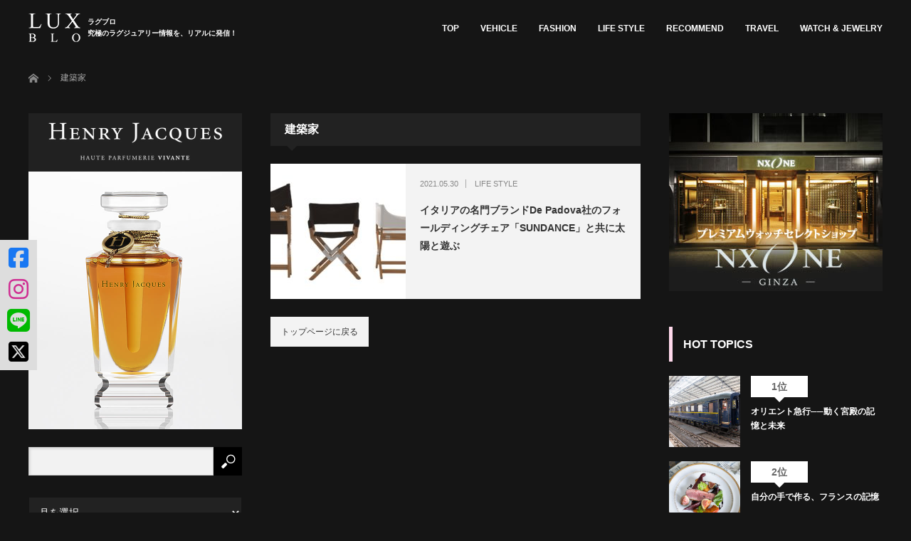

--- FILE ---
content_type: text/html; charset=UTF-8
request_url: https://lux-blo.com/tag/%E5%BB%BA%E7%AF%89%E5%AE%B6/
body_size: 640846
content:
<!DOCTYPE html>
<html class="pc" dir="ltr" lang="ja" prefix="og: https://ogp.me/ns#">
<head prefix="og: http://ogp.me/ns# fb: http://ogp.me/ns/fb#">
<meta charset="UTF-8">
<!--[if IE]><meta http-equiv="X-UA-Compatible" content="IE=edge"><![endif]-->
<meta name="viewport" content="width=device-width">
<!--
<meta name="description" content="究極のラグジュアリー情報を、リアルに発信！">
<meta property="og:type" content="blog" />
<meta property="og:url" content="https://lux-blo.com/tag/%E5%BB%BA%E7%AF%89%E5%AE%B6/">
<meta property="og:title" content="イタリアの名門ブランドDe Padova社のフォールディングチェア「SUNDANCE」と共に太陽と遊ぶ" />
<meta property="og:description" content="究極のラグジュアリー情報を、リアルに発信！" />
<meta property="og:site_name" content="LUX-BLO（ラグブロ。）" />
<meta property="og:image" content='https://lux-blo.com/wp-content/uploads/2020/10/LUXBLO-OGP3.jpg'>
<meta property="og:image:secure_url" content="https://lux-blo.com/wp-content/uploads/2020/10/LUXBLO-OGP3.jpg" /> 
<meta property="og:image:width" content="1200" /> 
<meta property="og:image:height" content="630" />
-->
<link rel="pingback" href="https://lux-blo.com/xmlrpc.php">
	<style>img:is([sizes="auto" i], [sizes^="auto," i]) { contain-intrinsic-size: 3000px 1500px }</style>
	
		<!-- All in One SEO 4.8.7 - aioseo.com -->
		<title>建築家 | LUX-BLO（ラグブロ。）</title>
	<meta name="robots" content="max-image-preview:large" />
	<link rel="canonical" href="https://lux-blo.com/tag/%e5%bb%ba%e7%af%89%e5%ae%b6/" />
	<meta name="generator" content="All in One SEO (AIOSEO) 4.8.7" />
		<script type="application/ld+json" class="aioseo-schema">
			{"@context":"https:\/\/schema.org","@graph":[{"@type":"BreadcrumbList","@id":"https:\/\/lux-blo.com\/tag\/%E5%BB%BA%E7%AF%89%E5%AE%B6\/#breadcrumblist","itemListElement":[{"@type":"ListItem","@id":"https:\/\/lux-blo.com#listItem","position":1,"name":"\u30db\u30fc\u30e0","item":"https:\/\/lux-blo.com","nextItem":{"@type":"ListItem","@id":"https:\/\/lux-blo.com\/tag\/%e5%bb%ba%e7%af%89%e5%ae%b6\/#listItem","name":"\u5efa\u7bc9\u5bb6"}},{"@type":"ListItem","@id":"https:\/\/lux-blo.com\/tag\/%e5%bb%ba%e7%af%89%e5%ae%b6\/#listItem","position":2,"name":"\u5efa\u7bc9\u5bb6","previousItem":{"@type":"ListItem","@id":"https:\/\/lux-blo.com#listItem","name":"\u30db\u30fc\u30e0"}}]},{"@type":"CollectionPage","@id":"https:\/\/lux-blo.com\/tag\/%E5%BB%BA%E7%AF%89%E5%AE%B6\/#collectionpage","url":"https:\/\/lux-blo.com\/tag\/%E5%BB%BA%E7%AF%89%E5%AE%B6\/","name":"\u5efa\u7bc9\u5bb6 | LUX-BLO\uff08\u30e9\u30b0\u30d6\u30ed\u3002\uff09","inLanguage":"ja","isPartOf":{"@id":"https:\/\/lux-blo.com\/#website"},"breadcrumb":{"@id":"https:\/\/lux-blo.com\/tag\/%E5%BB%BA%E7%AF%89%E5%AE%B6\/#breadcrumblist"}},{"@type":"Organization","@id":"https:\/\/lux-blo.com\/#organization","name":"LUX-BLO\uff08\u30e9\u30b0\u30d6\u30ed\u3002\uff09","description":"\u7a76\u6975\u306e\u30e9\u30b0\u30b8\u30e5\u30a2\u30ea\u30fc\u60c5\u5831\u3092\u3001\u30ea\u30a2\u30eb\u306b\u767a\u4fe1\uff01","url":"https:\/\/lux-blo.com\/"},{"@type":"WebSite","@id":"https:\/\/lux-blo.com\/#website","url":"https:\/\/lux-blo.com\/","name":"LUX-BLO\uff08\u30e9\u30b0\u30d6\u30ed\u3002\uff09","description":"\u7a76\u6975\u306e\u30e9\u30b0\u30b8\u30e5\u30a2\u30ea\u30fc\u60c5\u5831\u3092\u3001\u30ea\u30a2\u30eb\u306b\u767a\u4fe1\uff01","inLanguage":"ja","publisher":{"@id":"https:\/\/lux-blo.com\/#organization"}}]}
		</script>
		<!-- All in One SEO -->

<link rel='dns-prefetch' href='//www.googletagmanager.com' />
<link rel="alternate" type="application/rss+xml" title="LUX-BLO（ラグブロ。） &raquo; フィード" href="https://lux-blo.com/feed/" />
<link rel="alternate" type="application/rss+xml" title="LUX-BLO（ラグブロ。） &raquo; コメントフィード" href="https://lux-blo.com/comments/feed/" />
<link rel="alternate" type="application/rss+xml" title="LUX-BLO（ラグブロ。） &raquo; 建築家 タグのフィード" href="https://lux-blo.com/tag/%e5%bb%ba%e7%af%89%e5%ae%b6/feed/" />
<script type="text/javascript">
/* <![CDATA[ */
window._wpemojiSettings = {"baseUrl":"https:\/\/s.w.org\/images\/core\/emoji\/16.0.1\/72x72\/","ext":".png","svgUrl":"https:\/\/s.w.org\/images\/core\/emoji\/16.0.1\/svg\/","svgExt":".svg","source":{"concatemoji":"https:\/\/lux-blo.com\/wp-includes\/js\/wp-emoji-release.min.js?ver=6.8.3"}};
/*! This file is auto-generated */
!function(s,n){var o,i,e;function c(e){try{var t={supportTests:e,timestamp:(new Date).valueOf()};sessionStorage.setItem(o,JSON.stringify(t))}catch(e){}}function p(e,t,n){e.clearRect(0,0,e.canvas.width,e.canvas.height),e.fillText(t,0,0);var t=new Uint32Array(e.getImageData(0,0,e.canvas.width,e.canvas.height).data),a=(e.clearRect(0,0,e.canvas.width,e.canvas.height),e.fillText(n,0,0),new Uint32Array(e.getImageData(0,0,e.canvas.width,e.canvas.height).data));return t.every(function(e,t){return e===a[t]})}function u(e,t){e.clearRect(0,0,e.canvas.width,e.canvas.height),e.fillText(t,0,0);for(var n=e.getImageData(16,16,1,1),a=0;a<n.data.length;a++)if(0!==n.data[a])return!1;return!0}function f(e,t,n,a){switch(t){case"flag":return n(e,"\ud83c\udff3\ufe0f\u200d\u26a7\ufe0f","\ud83c\udff3\ufe0f\u200b\u26a7\ufe0f")?!1:!n(e,"\ud83c\udde8\ud83c\uddf6","\ud83c\udde8\u200b\ud83c\uddf6")&&!n(e,"\ud83c\udff4\udb40\udc67\udb40\udc62\udb40\udc65\udb40\udc6e\udb40\udc67\udb40\udc7f","\ud83c\udff4\u200b\udb40\udc67\u200b\udb40\udc62\u200b\udb40\udc65\u200b\udb40\udc6e\u200b\udb40\udc67\u200b\udb40\udc7f");case"emoji":return!a(e,"\ud83e\udedf")}return!1}function g(e,t,n,a){var r="undefined"!=typeof WorkerGlobalScope&&self instanceof WorkerGlobalScope?new OffscreenCanvas(300,150):s.createElement("canvas"),o=r.getContext("2d",{willReadFrequently:!0}),i=(o.textBaseline="top",o.font="600 32px Arial",{});return e.forEach(function(e){i[e]=t(o,e,n,a)}),i}function t(e){var t=s.createElement("script");t.src=e,t.defer=!0,s.head.appendChild(t)}"undefined"!=typeof Promise&&(o="wpEmojiSettingsSupports",i=["flag","emoji"],n.supports={everything:!0,everythingExceptFlag:!0},e=new Promise(function(e){s.addEventListener("DOMContentLoaded",e,{once:!0})}),new Promise(function(t){var n=function(){try{var e=JSON.parse(sessionStorage.getItem(o));if("object"==typeof e&&"number"==typeof e.timestamp&&(new Date).valueOf()<e.timestamp+604800&&"object"==typeof e.supportTests)return e.supportTests}catch(e){}return null}();if(!n){if("undefined"!=typeof Worker&&"undefined"!=typeof OffscreenCanvas&&"undefined"!=typeof URL&&URL.createObjectURL&&"undefined"!=typeof Blob)try{var e="postMessage("+g.toString()+"("+[JSON.stringify(i),f.toString(),p.toString(),u.toString()].join(",")+"));",a=new Blob([e],{type:"text/javascript"}),r=new Worker(URL.createObjectURL(a),{name:"wpTestEmojiSupports"});return void(r.onmessage=function(e){c(n=e.data),r.terminate(),t(n)})}catch(e){}c(n=g(i,f,p,u))}t(n)}).then(function(e){for(var t in e)n.supports[t]=e[t],n.supports.everything=n.supports.everything&&n.supports[t],"flag"!==t&&(n.supports.everythingExceptFlag=n.supports.everythingExceptFlag&&n.supports[t]);n.supports.everythingExceptFlag=n.supports.everythingExceptFlag&&!n.supports.flag,n.DOMReady=!1,n.readyCallback=function(){n.DOMReady=!0}}).then(function(){return e}).then(function(){var e;n.supports.everything||(n.readyCallback(),(e=n.source||{}).concatemoji?t(e.concatemoji):e.wpemoji&&e.twemoji&&(t(e.twemoji),t(e.wpemoji)))}))}((window,document),window._wpemojiSettings);
/* ]]> */
</script>
<link rel='stylesheet' id='style-css' href='https://lux-blo.com/wp-content/themes/izm_tcd034_child/style.css?ver=1.23' type='text/css' media='screen' />
<style id='wp-emoji-styles-inline-css' type='text/css'>

	img.wp-smiley, img.emoji {
		display: inline !important;
		border: none !important;
		box-shadow: none !important;
		height: 1em !important;
		width: 1em !important;
		margin: 0 0.07em !important;
		vertical-align: -0.1em !important;
		background: none !important;
		padding: 0 !important;
	}
</style>
<link rel='stylesheet' id='wp-block-library-css' href='https://lux-blo.com/wp-includes/css/dist/block-library/style.min.css?ver=6.8.3' type='text/css' media='all' />
<style id='classic-theme-styles-inline-css' type='text/css'>
/*! This file is auto-generated */
.wp-block-button__link{color:#fff;background-color:#32373c;border-radius:9999px;box-shadow:none;text-decoration:none;padding:calc(.667em + 2px) calc(1.333em + 2px);font-size:1.125em}.wp-block-file__button{background:#32373c;color:#fff;text-decoration:none}
</style>
<style id='global-styles-inline-css' type='text/css'>
:root{--wp--preset--aspect-ratio--square: 1;--wp--preset--aspect-ratio--4-3: 4/3;--wp--preset--aspect-ratio--3-4: 3/4;--wp--preset--aspect-ratio--3-2: 3/2;--wp--preset--aspect-ratio--2-3: 2/3;--wp--preset--aspect-ratio--16-9: 16/9;--wp--preset--aspect-ratio--9-16: 9/16;--wp--preset--color--black: #000000;--wp--preset--color--cyan-bluish-gray: #abb8c3;--wp--preset--color--white: #ffffff;--wp--preset--color--pale-pink: #f78da7;--wp--preset--color--vivid-red: #cf2e2e;--wp--preset--color--luminous-vivid-orange: #ff6900;--wp--preset--color--luminous-vivid-amber: #fcb900;--wp--preset--color--light-green-cyan: #7bdcb5;--wp--preset--color--vivid-green-cyan: #00d084;--wp--preset--color--pale-cyan-blue: #8ed1fc;--wp--preset--color--vivid-cyan-blue: #0693e3;--wp--preset--color--vivid-purple: #9b51e0;--wp--preset--gradient--vivid-cyan-blue-to-vivid-purple: linear-gradient(135deg,rgba(6,147,227,1) 0%,rgb(155,81,224) 100%);--wp--preset--gradient--light-green-cyan-to-vivid-green-cyan: linear-gradient(135deg,rgb(122,220,180) 0%,rgb(0,208,130) 100%);--wp--preset--gradient--luminous-vivid-amber-to-luminous-vivid-orange: linear-gradient(135deg,rgba(252,185,0,1) 0%,rgba(255,105,0,1) 100%);--wp--preset--gradient--luminous-vivid-orange-to-vivid-red: linear-gradient(135deg,rgba(255,105,0,1) 0%,rgb(207,46,46) 100%);--wp--preset--gradient--very-light-gray-to-cyan-bluish-gray: linear-gradient(135deg,rgb(238,238,238) 0%,rgb(169,184,195) 100%);--wp--preset--gradient--cool-to-warm-spectrum: linear-gradient(135deg,rgb(74,234,220) 0%,rgb(151,120,209) 20%,rgb(207,42,186) 40%,rgb(238,44,130) 60%,rgb(251,105,98) 80%,rgb(254,248,76) 100%);--wp--preset--gradient--blush-light-purple: linear-gradient(135deg,rgb(255,206,236) 0%,rgb(152,150,240) 100%);--wp--preset--gradient--blush-bordeaux: linear-gradient(135deg,rgb(254,205,165) 0%,rgb(254,45,45) 50%,rgb(107,0,62) 100%);--wp--preset--gradient--luminous-dusk: linear-gradient(135deg,rgb(255,203,112) 0%,rgb(199,81,192) 50%,rgb(65,88,208) 100%);--wp--preset--gradient--pale-ocean: linear-gradient(135deg,rgb(255,245,203) 0%,rgb(182,227,212) 50%,rgb(51,167,181) 100%);--wp--preset--gradient--electric-grass: linear-gradient(135deg,rgb(202,248,128) 0%,rgb(113,206,126) 100%);--wp--preset--gradient--midnight: linear-gradient(135deg,rgb(2,3,129) 0%,rgb(40,116,252) 100%);--wp--preset--font-size--small: 13px;--wp--preset--font-size--medium: 20px;--wp--preset--font-size--large: 36px;--wp--preset--font-size--x-large: 42px;--wp--preset--spacing--20: 0.44rem;--wp--preset--spacing--30: 0.67rem;--wp--preset--spacing--40: 1rem;--wp--preset--spacing--50: 1.5rem;--wp--preset--spacing--60: 2.25rem;--wp--preset--spacing--70: 3.38rem;--wp--preset--spacing--80: 5.06rem;--wp--preset--shadow--natural: 6px 6px 9px rgba(0, 0, 0, 0.2);--wp--preset--shadow--deep: 12px 12px 50px rgba(0, 0, 0, 0.4);--wp--preset--shadow--sharp: 6px 6px 0px rgba(0, 0, 0, 0.2);--wp--preset--shadow--outlined: 6px 6px 0px -3px rgba(255, 255, 255, 1), 6px 6px rgba(0, 0, 0, 1);--wp--preset--shadow--crisp: 6px 6px 0px rgba(0, 0, 0, 1);}:where(.is-layout-flex){gap: 0.5em;}:where(.is-layout-grid){gap: 0.5em;}body .is-layout-flex{display: flex;}.is-layout-flex{flex-wrap: wrap;align-items: center;}.is-layout-flex > :is(*, div){margin: 0;}body .is-layout-grid{display: grid;}.is-layout-grid > :is(*, div){margin: 0;}:where(.wp-block-columns.is-layout-flex){gap: 2em;}:where(.wp-block-columns.is-layout-grid){gap: 2em;}:where(.wp-block-post-template.is-layout-flex){gap: 1.25em;}:where(.wp-block-post-template.is-layout-grid){gap: 1.25em;}.has-black-color{color: var(--wp--preset--color--black) !important;}.has-cyan-bluish-gray-color{color: var(--wp--preset--color--cyan-bluish-gray) !important;}.has-white-color{color: var(--wp--preset--color--white) !important;}.has-pale-pink-color{color: var(--wp--preset--color--pale-pink) !important;}.has-vivid-red-color{color: var(--wp--preset--color--vivid-red) !important;}.has-luminous-vivid-orange-color{color: var(--wp--preset--color--luminous-vivid-orange) !important;}.has-luminous-vivid-amber-color{color: var(--wp--preset--color--luminous-vivid-amber) !important;}.has-light-green-cyan-color{color: var(--wp--preset--color--light-green-cyan) !important;}.has-vivid-green-cyan-color{color: var(--wp--preset--color--vivid-green-cyan) !important;}.has-pale-cyan-blue-color{color: var(--wp--preset--color--pale-cyan-blue) !important;}.has-vivid-cyan-blue-color{color: var(--wp--preset--color--vivid-cyan-blue) !important;}.has-vivid-purple-color{color: var(--wp--preset--color--vivid-purple) !important;}.has-black-background-color{background-color: var(--wp--preset--color--black) !important;}.has-cyan-bluish-gray-background-color{background-color: var(--wp--preset--color--cyan-bluish-gray) !important;}.has-white-background-color{background-color: var(--wp--preset--color--white) !important;}.has-pale-pink-background-color{background-color: var(--wp--preset--color--pale-pink) !important;}.has-vivid-red-background-color{background-color: var(--wp--preset--color--vivid-red) !important;}.has-luminous-vivid-orange-background-color{background-color: var(--wp--preset--color--luminous-vivid-orange) !important;}.has-luminous-vivid-amber-background-color{background-color: var(--wp--preset--color--luminous-vivid-amber) !important;}.has-light-green-cyan-background-color{background-color: var(--wp--preset--color--light-green-cyan) !important;}.has-vivid-green-cyan-background-color{background-color: var(--wp--preset--color--vivid-green-cyan) !important;}.has-pale-cyan-blue-background-color{background-color: var(--wp--preset--color--pale-cyan-blue) !important;}.has-vivid-cyan-blue-background-color{background-color: var(--wp--preset--color--vivid-cyan-blue) !important;}.has-vivid-purple-background-color{background-color: var(--wp--preset--color--vivid-purple) !important;}.has-black-border-color{border-color: var(--wp--preset--color--black) !important;}.has-cyan-bluish-gray-border-color{border-color: var(--wp--preset--color--cyan-bluish-gray) !important;}.has-white-border-color{border-color: var(--wp--preset--color--white) !important;}.has-pale-pink-border-color{border-color: var(--wp--preset--color--pale-pink) !important;}.has-vivid-red-border-color{border-color: var(--wp--preset--color--vivid-red) !important;}.has-luminous-vivid-orange-border-color{border-color: var(--wp--preset--color--luminous-vivid-orange) !important;}.has-luminous-vivid-amber-border-color{border-color: var(--wp--preset--color--luminous-vivid-amber) !important;}.has-light-green-cyan-border-color{border-color: var(--wp--preset--color--light-green-cyan) !important;}.has-vivid-green-cyan-border-color{border-color: var(--wp--preset--color--vivid-green-cyan) !important;}.has-pale-cyan-blue-border-color{border-color: var(--wp--preset--color--pale-cyan-blue) !important;}.has-vivid-cyan-blue-border-color{border-color: var(--wp--preset--color--vivid-cyan-blue) !important;}.has-vivid-purple-border-color{border-color: var(--wp--preset--color--vivid-purple) !important;}.has-vivid-cyan-blue-to-vivid-purple-gradient-background{background: var(--wp--preset--gradient--vivid-cyan-blue-to-vivid-purple) !important;}.has-light-green-cyan-to-vivid-green-cyan-gradient-background{background: var(--wp--preset--gradient--light-green-cyan-to-vivid-green-cyan) !important;}.has-luminous-vivid-amber-to-luminous-vivid-orange-gradient-background{background: var(--wp--preset--gradient--luminous-vivid-amber-to-luminous-vivid-orange) !important;}.has-luminous-vivid-orange-to-vivid-red-gradient-background{background: var(--wp--preset--gradient--luminous-vivid-orange-to-vivid-red) !important;}.has-very-light-gray-to-cyan-bluish-gray-gradient-background{background: var(--wp--preset--gradient--very-light-gray-to-cyan-bluish-gray) !important;}.has-cool-to-warm-spectrum-gradient-background{background: var(--wp--preset--gradient--cool-to-warm-spectrum) !important;}.has-blush-light-purple-gradient-background{background: var(--wp--preset--gradient--blush-light-purple) !important;}.has-blush-bordeaux-gradient-background{background: var(--wp--preset--gradient--blush-bordeaux) !important;}.has-luminous-dusk-gradient-background{background: var(--wp--preset--gradient--luminous-dusk) !important;}.has-pale-ocean-gradient-background{background: var(--wp--preset--gradient--pale-ocean) !important;}.has-electric-grass-gradient-background{background: var(--wp--preset--gradient--electric-grass) !important;}.has-midnight-gradient-background{background: var(--wp--preset--gradient--midnight) !important;}.has-small-font-size{font-size: var(--wp--preset--font-size--small) !important;}.has-medium-font-size{font-size: var(--wp--preset--font-size--medium) !important;}.has-large-font-size{font-size: var(--wp--preset--font-size--large) !important;}.has-x-large-font-size{font-size: var(--wp--preset--font-size--x-large) !important;}
:where(.wp-block-post-template.is-layout-flex){gap: 1.25em;}:where(.wp-block-post-template.is-layout-grid){gap: 1.25em;}
:where(.wp-block-columns.is-layout-flex){gap: 2em;}:where(.wp-block-columns.is-layout-grid){gap: 2em;}
:root :where(.wp-block-pullquote){font-size: 1.5em;line-height: 1.6;}
</style>
<link rel='stylesheet' id='contact-form-7-css' href='https://lux-blo.com/wp-content/plugins/contact-form-7/includes/css/styles.css?ver=6.1.1' type='text/css' media='all' />
<link rel='stylesheet' id='contact-form-7-confirm-css' href='https://lux-blo.com/wp-content/plugins/contact-form-7-add-confirm/includes/css/styles.css?ver=5.1' type='text/css' media='all' />
<link rel='stylesheet' id='parent-style-css' href='https://lux-blo.com/wp-content/themes/izm_tcd034/style.css?ver=6.8.3' type='text/css' media='all' />
<script type="text/javascript" src="https://lux-blo.com/wp-includes/js/jquery/jquery.min.js?ver=3.7.1" id="jquery-core-js"></script>
<script type="text/javascript" src="https://lux-blo.com/wp-includes/js/jquery/jquery-migrate.min.js?ver=3.4.1" id="jquery-migrate-js"></script>

<!-- Site Kit によって追加された Google タグ（gtag.js）スニペット -->
<!-- Google アナリティクス スニペット (Site Kit が追加) -->
<script type="text/javascript" src="https://www.googletagmanager.com/gtag/js?id=G-EWY04M57EC" id="google_gtagjs-js" async></script>
<script type="text/javascript" id="google_gtagjs-js-after">
/* <![CDATA[ */
window.dataLayer = window.dataLayer || [];function gtag(){dataLayer.push(arguments);}
gtag("set","linker",{"domains":["lux-blo.com"]});
gtag("js", new Date());
gtag("set", "developer_id.dZTNiMT", true);
gtag("config", "G-EWY04M57EC");
/* ]]> */
</script>
<link rel="https://api.w.org/" href="https://lux-blo.com/wp-json/" /><link rel="alternate" title="JSON" type="application/json" href="https://lux-blo.com/wp-json/wp/v2/tags/1135" /><!-- Favicon Rotator -->
<link rel="shortcut icon" href="https://lux-blo.com/wp-content/uploads/2020/10/FABICON_LUX-2.png" />
<link rel="apple-touch-icon-precomposed" href="https://lux-blo.com/wp-content/uploads/2020/10/FABICON_LUX_TOUCH-1.png" />
<!-- End Favicon Rotator -->
<meta name="generator" content="Site Kit by Google 1.162.1" />
<script src="https://lux-blo.com/wp-content/themes/izm_tcd034/js/jquery.easing.js?ver=1.23"></script>
<script src="https://lux-blo.com/wp-content/themes/izm_tcd034/js/jscript.js?ver=1.23"></script>
<script src="https://lux-blo.com/wp-content/themes/izm_tcd034/js/comment.js?ver=1.23"></script>

<link rel="stylesheet" media="screen and (max-width:770px)" href="https://lux-blo.com/wp-content/themes/izm_tcd034/responsive.css?ver=1.23">
<link rel="stylesheet" media="screen and (max-width:770px)" href="https://lux-blo.com/wp-content/themes/izm_tcd034/footer-bar/footer-bar.css?ver=1.23">

<link rel="stylesheet" href="https://lux-blo.com/wp-content/themes/izm_tcd034/japanese.css?ver=1.23">

<!--[if lt IE 9]>
<script src="https://lux-blo.com/wp-content/themes/izm_tcd034/js/html5.js?ver=1.23"></script>
<![endif]-->

<link rel="stylesheet" href="https://lux-blo.com/wp-content/themes/izm_tcd034/js/slick.css?ver=1.23" type="text/css" />
<script src="https://lux-blo.com/wp-content/themes/izm_tcd034/js/slick.min.js?ver=1.23"></script>
<script type="text/javascript">
jQuery(document).ready(function($){
  $('.recommend_slider').slick({
    variableWidth: true,
    dots: false,
    slidesToShow: 6,
    slidesToScroll: 1,
    autoplay: true,
    easing: 'easeOutExpo',
    speed: 1000,
    autoplaySpeed: 7000,
    responsive: [
      {
        breakpoint: 770,
        settings: { variableWidth: false, slidesToShow: 3, arrows: false }
      }
    ]  });
});
</script>

<style type="text/css">

#logo { top:19px; left:0px; }

a:hover, .pc #global_menu li a:hover, .pc #global_menu > ul > li.active > a, .post_list li.type1 .meta li a:hover, .post_list li.type2 .meta li a:hover, #footer_menu li a:hover, #home_slider .info_inner .title_link:hover, #post_meta_top a:hover, #bread_crumb li a:hover, #comment_header ul li a:hover, #bread_crumb li.home a:hover:before
 { color:#315C82; }

.pc #global_menu ul ul a, #return_top a:hover, .next_page_link a:hover, .recommend_slider .slick-prev:hover, .recommend_slider .slick-next:hover, .post_list li.type1 .title a:hover, .recommend_slider .category a:hover, .page_navi a:hover, #index_post_list_tab li a:hover,
  #wp-calendar td a:hover, #wp-calendar #prev a:hover, #wp-calendar #next a:hover, .widget_search #search-btn input:hover, .widget_search #searchsubmit:hover, .side_widget.google_search #searchsubmit:hover, .collapse_category_list li a:hover,
   #submit_comment:hover, #post_pagination a:hover, #post_pagination p, a.menu_button:hover, .author_info_link:hover, .author_profile .author_social_link li.author_link a:hover
    { background-color:#315C82; }

.mobile #global_menu li a:hover { background-color:#315C82 !important; }
#comment_textarea textarea:focus, #guest_info input:focus
 { border-color:#315C82; }

.pc #global_menu li a:hover { border-color:#315C82; }
.pc #global_menu > ul > li.active > a { border-color:#315C82; }

.pc #global_menu ul ul a:hover
 { background-color:#5D9494; }

.recommend_slider_wrap h3
 { border-color:#FFFFFF; }

.popular_post_list .rank
 { background-color:#C9C9C9; }

.popular_post_list .rank1 .rank, .popular_post_list .rank2 .rank, .popular_post_list .rank3 .rank
 { background-color:#FFFFFF; }

.popular_post_list .rank:before
{ border-color:#C9C9C9 transparent transparent transparent; }

.popular_post_list .rank1 .rank:before, .popular_post_list .rank2 .rank:before, .popular_post_list .rank3 .rank:before
{ border-color:#FFFFFF transparent transparent transparent; }

#post_title { font-size:20px; }
.post_content { font-size:14px; }
.home #index_post_list1 .post_list li.type1 .title, .home #index_post_list1 .post_list li.type2 .title { font-size:14px; }
.home #index_post_list2 .post_list li.type1 .title, .home #index_post_list2 .post_list li.type2 .title { font-size:14px; }
.home #index_post_list3 .post_list li.type1 .title, .home #index_post_list3 .post_list li.type2 .title { font-size:14px; }
.home #index_post_list4 .post_list li.type1 .title, .home #index_post_list4 .post_list li.type2 .title { font-size:14px; }
.archive .post_list li.type1 .title, .archive .post_list li.type2 .title { font-size:14px; }



#site_loader_spinner { border:4px solid rgba(49,92,130,0.2); border-top-color:#315C82; }


#article #post_image { display: none; }

/* 共通
================================================= */
body,#header {
  background:#151515 !important;
  color:#ffffff !important;
}
#footer_bottom {
  color:#151515 !important;
}

/* header
------------------------------------------------- */
#header {
  border-bottom: none;
}
#header #logo_image a {
  display: flex;
  color:#ffffff !important;
  align-items: center;
}


#header #logo_image a::after {
  content: 'ラグブロ\A究極のラグジュアリー情報を、リアルに発信！';
white-space: pre;
  display: inline-block;
  font-size: 10px;
  margin-left: 10px;
}

#header #logo_image_mobile a::after {
  content: 'ラグブロ\A究極のラグジュアリー情報を、リアルに発信！';
white-space: pre;
  display: inline-block;
  font-size: 10px;
  margin-left: 8px;
color:white;
line-height:120%;
}

#header #logo_image a:hover {
  text-decoration: none !important;
}
#header #global_menu ul.menu li.menu-item {
  margin-left: 30px !important;
}
#header #global_menu a {
  color:#ffffff !important;
}
#home_slider a.title_link {
  color:#ffffff !important;
}

@media screen and (max-width: 770px) {
  #header #logo_image a::before,
  #header #logo_image a::after {
    display: none !important;
  }
  #header #logo_image #logo img {
    display: inline-block !important;
    height: 30px !important;
  }
  #logo_image_mobile a {
    display: block;
    height: 30px;
    margin: 15px 0 0 0;
  }
}

/* パーツ
------------------------------------------------- */

/* select （月を選択） */

.widget_archive select,
.widget_categories select,
.tcdw_archive_list_widget select {
  border-color: #151515;
}



/* トップページ
================================================= */

/* next_page_link（トップ中部／さらに記事を表示する）
------------------------------------------------- */
.next_page_link a {
  background-color: #292929 !important;
}
.next_page_link a:hover {
  text-decoration: underline;
}
.home #pickup_slider_area .recommend_slider .slick-prev,
.home #pickup_slider_area .recommend_slider .slick-next {
  background-color: #333333;
}

/* recommend_slider_area（トップ上部／PICK UP！）
------------------------------------------------- */
.home #pickup_slider_area.recommend_slider_area {
  background:#151515 !important;
}
.home #pickup_slider_area.recommend_slider_area .title {
  color:#ffffff !important;
}
#pickup_slider_area.recommend_slider_area .recommend_slider_wrap h3 {
  border-color: #89e543;
  color:#333333 !important;
}
.home #pickup_slider_area.recommend_slider_area .recommend_slider_wrap h3 {
  color:#ffffff!important;
}

/* left_col tcdw_category_list_widget（トップ左側／CATEGORY）
------------------------------------------------- */
#left_col .tcdw_category_list_widget .side_headline {
  border-color: #fb7f00;
}

/* left_col styled_post_list2_widget（トップ左側／特集記事）
------------------------------------------------- */
#left_col .styled_post_list2_widget .side_headline {
  border-color: #f2ee18;
}
#left_col .styled_post_list2_widget .styled_post_list2 li.style2 {
    border-color: #a0a0a0;
}
#left_col .styled_post_list2_widget .styled_post_list2 li.style2 a {
    color: #ffffff;
}

/* left_col styled_post_list1_widget（トップ左側／人気記事 PICK UP！）
------------------------------------------------- */
#left_col .styled_post_list1_widget .side_headline {
  border-color: #2f80fe;
}
#left_col .styled_post_list1 .title,
#left_col .styled_post_list1 .excerpt a {
    color: #ffffff;
}

/* right_col popular_post_list_widget （トップ右側／人気記事）※SP
------------------------------------------------- */
#right_col .popular_post_list_widget .side_headline {
  border-color: #fed8eb;
}
#left_col .popular_post_list_widget .side_headline {
  border-color: #ff8324;
}
/*.popular_post_list_widget .popular_post_list li.rank4,
.popular_post_list_widget .popular_post_list li.rank5,
.popular_post_list_widget .popular_post_list li.rank6,
.popular_post_list_widget .popular_post_list li.rank7,
.popular_post_list_widget .popular_post_list li.rank8,
.popular_post_list_widget .popular_post_list li.rank9,
.popular_post_list_widget .popular_post_list li.rank10,
.popular_post_list_widget .popular_post_list li.rank11,
.popular_post_list_widget .popular_post_list li.rank12,
.popular_post_list_widget .popular_post_list li.rank13,
.popular_post_list_widget .popular_post_list li.rank14,
.popular_post_list_widget .popular_post_list li.rank15,
.popular_post_list_widget .popular_post_list li.rank16,
.popular_post_list_widget .popular_post_list li.rank17,
.popular_post_list_widget .popular_post_list li.rank18,
.popular_post_list_widget .popular_post_list li.rank19,
.popular_post_list_widget .popular_post_list li.rank20,
.popular_post_list_widget .popular_post_list li.rank21,
.popular_post_list_widget .popular_post_list li.rank22,
.popular_post_list_widget .popular_post_list li.rank23,
.popular_post_list_widget .popular_post_list li.rank24,
.popular_post_list_widget .popular_post_list li.rank25,
.popular_post_list_widget .popular_post_list li.rank26,
.popular_post_list_widget .popular_post_list li.rank27,
.popular_post_list_widget .popular_post_list li.rank28,
.popular_post_list_widget .popular_post_list li.rank29,
.popular_post_list_widget .popular_post_list li.rank30,
.popular_post_list_widget .popular_post_list li.rank31,
.popular_post_list_widget .popular_post_list li.rank32,
.popular_post_list_widget .popular_post_list li.rank33,
.popular_post_list_widget .popular_post_list li.rank34,
.popular_post_list_widget .popular_post_list li.rank35,
.popular_post_list_widget .popular_post_list li.rank36,
.popular_post_list_widget .popular_post_list li.rank37,
.popular_post_list_widget .popular_post_list li.rank38,
.popular_post_list_widget .popular_post_list li.rank39,
.popular_post_list_widget .popular_post_list li.rank40,
.popular_post_list_widget .popular_post_list li.rank41,
.popular_post_list_widget .popular_post_list li.rank42,
.popular_post_list_widget .popular_post_list li.rank43,
.popular_post_list_widget .popular_post_list li.rank44,
.popular_post_list_widget .popular_post_list li.rank45,
.popular_post_list_widget .popular_post_list li.rank46,
.popular_post_list_widget .popular_post_list li.rank47,
.popular_post_list_widget .popular_post_list li.rank48,
.popular_post_list_widget .popular_post_list li.rank49,
.popular_post_list_widget .popular_post_list li.rank50 {
  display: none;
}*/
.popular_post_list_widget .title {
    color: #ffffff;
}
.styled_post_list1 .title ,
.styled_post_list1 .excerpt a {
    color: #ffffff;
}

/* right_col styled_post_list1_widget （トップ右側／おすすめ記事）
------------------------------------------------- */
.home #right_col .styled_post_list1_widget .side_headline {
  border-color: #cc33cc;
}

/* menu-head（トップヘッダglobal menu）
------------------------------------------------- */
#menu-head li{
margin-right: 0px!important;
margin-left: 0px!important;
padding-left: 0px!important;
padding-right: 0px!important;
}

.info_inner{padding-left: 10px!important;}


/* アーカイブ／記事詳細
================================================= */

/* right_col styled_post_list2_widget （トップ右側／特集記事）
------------------------------------------------- */
.archive #right_col .styled_post_list2_widget .side_headline,
.single #right_col .styled_post_list2_widget .side_headline {
  border-color: #f2ee18;
}
/* right_col styled_post_list1_widget （トップ右側／おすすめ記事）
------------------------------------------------- */
.archive #right_col .styled_post_list1_widget .side_headline,
.single #right_col .styled_post_list1_widget .side_headline {
  border-color: #f2ee18;
}



/* アーカイブ
================================================= */

/* post_list （中央）
------------------------------------------------- */
@media screen and (max-width: 770px) {
  .post_list a {
    color: #ffffff;
  }
}



/* 記事詳細
================================================= */

/* 記事中リンク
------------------------------------------------- */
.post_content a {
  color: #ffffff;
  text-decoration: underline;
}

/* ページ送り
------------------------------------------------- */
#previous_next_post a {
  color: #ffffff;
}
@media screen and (max-width: 770px) {
  #previous_next_post a {
    padding: 0 4em;
    background: none;
  }
  #previous_next_post a::after {
    content:'...';
    display: inline-block;
    position: absolute;
    top: 0;
    right: 3em;
    margin: auto;
  }
}

/* 執筆者
------------------------------------------------- */
.author_profile {
  background:#292929;
  color:#ffffff !important;
}
.author_profile p {
  color:#ffffff !important;
}
.author_profile a {
  color:#ffffff !important;
}

/* 投稿メタ
------------------------------------------------- */
#post_meta_bottom {
  background: #2e2e2e;
  color: #ffffff!important;
}
#post_meta_bottom a {
  color: #ffffff!important;
}

/* 関連記事
------------------------------------------------- */
#related_post li {
  background: none!important;
  color: #ffffff!important;
}
#related_post li a {
  color: #ffffff!important;
}

/* 投稿記事タイトル
------------------------------------------------- */
#post_title {
    font-size: 24px !important;
    font-weight: 600 !important;
}

.style3a-top {
    margin-top: 0em !important;
    margin-right: 0;
    margin-left: 0 !important;
    margin-bottom: 1.5em !important;
    padding: 1.1em .2em 1em !important;
    font-size: 22px !important;
    font-weight: 400 !important;
    border-top: 1px solid #666;
    border-bottom: 1px solid #666;
}

.style3a2 {
margin:3em 0 1.5em !important;
    padding: 1.1em .2em 1em !important;
    font-size: 22px !important;
    font-weight: 400 !important;
    border-top: 1px solid #666;
    border-bottom: 1px solid #666;
}

.style4a2 { margin:2.5em 2px 1.2em !important;
padding:.3em 0 .3em .8em !important; 
font-size:22px !important; 
font-weight:400 !important; 
border-bottom:none !important; 
border-left:4px solid #666 !important; }

.wella { min-height:20px; padding:19px; margin-bottom:20px; border:1px solid #666666; border-radius:4px; -webkit-box-shadow:inset 0 1px 1px rgba(0,0,0,0.05); box-shadow:inset 0 1px 1px rgba(0,0,0,0.05); }

.styled_post_list2 a {  color:#ffffff !important;}

.cardlink_title a{color:#666666 !important;}

.post_content .cardlink {margin-top:-20px!important;}

.well2 {color:#666666 !important;}
.style5a {color:#666666 !important;}

.rank {color:#666666 !important;}

/* SPトップスライダーテキスト
------------------------------------------------- */
@media screen and (max-width:770px) {
#home_slider .info_inner .title_link {  font-size:16px!important; }	
}

/* 記事画像上のスペース*/
.post_content img {margin-top:10px;}


/* SPブティック紹介-------------------- */

@media screen and (max-width: 770px) {
ol .style1{
border: 1px !important;border-color:  #A6A6A6!important;border-style: solid !important;
  }
#index_post_list_tab{
border: 1px !important;border-color:  #ffffff!important;border-style: solid !important;
  }
#index_post_list_button4{
border: 0px none !important;
  }
}


/*-----sns表示用-------*/

.sns-side-left2 {
	position: fixed;
	bottom:200px;
	left:0;
	text-align:left;
	background:rgba(221,221,221,1);
z-index: 100;
}

.sns-side-button2 {
	display: block;
    padding:10px;
    text-align: center;
    text-decoration: none;
	outline: none;
}

@media only screen and (max-width: 480px) {
.sns-side-left2 {
	position: fixed;
	bottom:0px;
	text-align:left;
	background:rgba(221,221,221,1);
z-index: 100;
}

.sns-side-button2 {
	display: inline-block;
    padding:10px;
    text-align: center;
    text-decoration: none;
	outline: none;
}
}

</style>


		<style type="text/css" id="wp-custom-css">
			.wella {
line-height:180%!important;
padding-bottom:10!important;
}

.pt-txt {
	font-size: 10px!important;
	line-height: 150%!important;
	margin-top:-22px!important;
}

.ph-ft{color: #636363;
text-align: left!important;
display: block;
}

#footer_social_link li.line:before { content:'\e909'; }

/* ライタープロフ用 */	
@media screen and (min-width: 768px) {
	.pcnone {display:none!important;}

	.writer_prof {
    width: 100%;
    margin-left: auto;
    margin-right: auto;
    background-color: #1E1E1E;
		padding: 15px;
	}
	
	.writer_prof_in {
		display: flex;
		align-items: center;     /*中央揃え*/
	}
	
	.writer_prof_photo img {
	  width: 130px!important;
  height: 130px!important;
  border-radius: 65px!important;  /* 円形にする */		
		
	}
	
	
	.writer_prof_txt {
		margin-left: 20px;
		width: 85%!important;
	}	
	
	.writer_prof h3{
		font-size: 20px;
		padding-top: 0px;
		margin: 0;
		font-weight: normal;
	}
	
		
h3 span{
	margin-left: 30px!important;
}

		.writer_prof .fa-brands{
margin-left: 8px!important;
	}
.fa-pen-nib {
margin-right: 6px!important;
}
	
	
		.writer_prof h4{
		font-size: 14px;
		padding-top: 5px;
		padding-bottom: 0px;
		margin: 0;
			font-weight: normal;
	}
	
		.writer_prof p{
		font-size: 16px;
		padding-top: 5px;

		margin: 0;
		font-size: 0.9em;
		line-height: 140%;
	}
	}	
	
	@media screen and (max-width: 768px) {
.spnone {display:none!important;}	
	
/* ライタープロフ用sp */	
	.writer_prof {

    margin-left: auto;
    margin-right: auto;
    background-color: #1E1E1E;
		padding: 10px;
	}
	
	.writer_prof_in {
		display: flex;
		align-items: center;     /*中央揃え*/
	}
	
.writer_prof_photo img{
  width: 90px!important;
  height: 90px!important;
  border-radius: 50px!important;  /* 円形にする */
  position: relative;  /* 基準値とする */
  overflow: hidden;    /* はみ出た部分を非表示 */
}


	
	.writer_prof_txt {
		margin-left: 20px;
		width: auto!important;
	}	
	
	.writer_prof h3{
		font-size: 20px;
		padding-top: 10px;
		margin: 0;
		font-weight: normal;
	}

	.writer_prof h3 span{
margin-left: 20px;
	}
	
		.writer_prof .fa-brands{
margin-left: 10px!important;
	}
.fa-pen-nib {
margin-right: 5px!important;
}

		.writer_prof h4{
		font-size: 12px;
		padding-top: 5px;
		padding-bottom: 0px;
		margin: 0;
		font-weight: normal;
	}
	
		.writer_prof p{
	
		padding-top: 5px;
		margin: 0;
		font-size: 0.9em;
		line-height: 140%;
	}

/* ライタープロフ用sp終了 */		
	

}		</style>
		<link href="https://use.fontawesome.com/releases/v5.0.6/css/all.css" rel="stylesheet">
	<script src="https://kit.fontawesome.com/18e988e41a.js" crossorigin="anonymous"></script>	
	<link rel="stylesheet" href="https://use.typekit.net/gwb3jvz.css">
	
	<script>
  (function(d) {
    var config = {
      kitId: 'iav6lyf',
      scriptTimeout: 3000,
      async: true
    },
    h=d.documentElement,t=setTimeout(function(){h.className=h.className.replace(/\bwf-loading\b/g,"")+" wf-inactive";},config.scriptTimeout),tk=d.createElement("script"),f=false,s=d.getElementsByTagName("script")[0],a;h.className+=" wf-loading";tk.src='https://use.typekit.net/'+config.kitId+'.js';tk.async=true;tk.onload=tk.onreadystatechange=function(){a=this.readyState;if(f||a&&a!="complete"&&a!="loaded")return;f=true;clearTimeout(t);try{Typekit.load(config)}catch(e){}};s.parentNode.insertBefore(tk,s)
  })(document);
</script>
<link rel="stylesheet" href="https://cdnjs.cloudflare.com/ajax/libs/font-awesome/6.5.1/css/all.min.css">	
</head>
<body class="archive tag tag-1135 wp-theme-izm_tcd034 wp-child-theme-izm_tcd034_child layout3">

<div id="site_loader_overlay">
 <div id="site_loader_spinner"></div>
</div>
<div id="site_wrap">

 <div id="header">
  <div id="header_inner">

   <!-- logo -->
   <div id='logo_image'>
<h1 id="logo"><a href=" https://lux-blo.com/" title="LUX-BLO（ラグブロ。）" data-label="LUX-BLO（ラグブロ。）"><img src="https://lux-blo.com/wp-content/uploads/tcd-w/logo.png?1768473038" alt="LUX-BLO（ラグブロ。）" title="LUX-BLO（ラグブロ。）" /></a></h1>
</div>
   <!-- global menu -->
      <a href="#" class="menu_button"></a>
   <div id="global_menu" class="clearfix">
    <ul id="menu-head" class="menu"><li id="menu-item-63" class="menu-item menu-item-type-custom menu-item-object-custom menu-item-63"><a href="/">TOP</a></li>
<li id="menu-item-40" class="menu-item menu-item-type-taxonomy menu-item-object-category menu-item-40"><a href="https://lux-blo.com/category/vehicle/">VEHICLE</a></li>
<li id="menu-item-177" class="menu-item menu-item-type-taxonomy menu-item-object-category menu-item-177"><a href="https://lux-blo.com/category/fashion/">FASHION</a></li>
<li id="menu-item-176" class="menu-item menu-item-type-taxonomy menu-item-object-category menu-item-176"><a href="https://lux-blo.com/category/life_style/">LIFE STYLE</a></li>
<li id="menu-item-3945" class="menu-item menu-item-type-taxonomy menu-item-object-category menu-item-3945"><a href="https://lux-blo.com/category/recommend/">RECOMMEND</a></li>
<li id="menu-item-46" class="menu-item menu-item-type-taxonomy menu-item-object-category menu-item-46"><a href="https://lux-blo.com/category/travel/">TRAVEL</a></li>
<li id="menu-item-47" class="menu-item menu-item-type-taxonomy menu-item-object-category menu-item-47"><a href="https://lux-blo.com/category/watch_jewelry/">WATCH &amp; JEWELRY</a></li>
</ul>   </div>
   
  </div><!-- END #header_inner -->
 </div><!-- END #header -->

 <!-- slider -->
 

 <div id="main_contents" class="clearfix">

  <!-- bread crumb -->
    
<ul id="bread_crumb" class="clearfix" itemscope itemtype="http://schema.org/BreadcrumbList">
 <li itemprop="itemListElement" itemscope itemtype="http://schema.org/ListItem" class="home"><a itemprop="item" href="https://lux-blo.com/"><span itemprop="name">ホーム</span></a><meta itemprop="position" content="1" /></li>

 <li itemprop="itemListElement" itemscope itemtype="http://schema.org/ListItem" class="last"><span itemprop="name">建築家</span><meta itemprop="position" content="2" /></li>

</ul>
  
<div id="main_col">

  <h2 class="archive_headline">建築家</h2>
 
 
  <ol class="post_list clearfix">
    <li class="article type2 clearfix">
   <a href="https://lux-blo.com/life_style/2021/%e3%83%87%e3%83%91%e3%83%89%e3%83%b4%e3%82%a1%e3%81%ae%e3%83%95%e3%82%a9%e3%83%bc%e3%83%ab%e3%83%87%e3%82%a3%e3%83%b3%e3%82%b0%e3%83%81%e3%82%a7%e3%82%a2%e3%82%b5%e3%83%b3%e3%83%80%e3%83%b3%e3%82%b9/" title="イタリアの名門ブランドDe Padova社のフォールディングチェア「SUNDANCE」と共に太陽と遊ぶ" class="image"><img width="190" height="190" src="https://lux-blo.com/wp-content/uploads/2021/05/S_SUNDANCE_02_ABA-190x190.jpg" class="attachment-size1 size-size1 wp-post-image" alt="" decoding="async" srcset="https://lux-blo.com/wp-content/uploads/2021/05/S_SUNDANCE_02_ABA-190x190.jpg 190w, https://lux-blo.com/wp-content/uploads/2021/05/S_SUNDANCE_02_ABA-150x150.jpg 150w, https://lux-blo.com/wp-content/uploads/2021/05/S_SUNDANCE_02_ABA-120x120.jpg 120w" sizes="(max-width: 190px) 100vw, 190px" /></a>
   <div class="info">
        <ul class="meta clearfix">
     <li class="date"><time class="entry-date updated" datetime="2021-05-30T19:39:48+09:00">2021.05.30</time></li>     <li class="category"><a href="https://lux-blo.com/category/life_style/" rel="category tag">LIFE STYLE</a></li>    </ul>
        <p class="title"><a href="https://lux-blo.com/life_style/2021/%e3%83%87%e3%83%91%e3%83%89%e3%83%b4%e3%82%a1%e3%81%ae%e3%83%95%e3%82%a9%e3%83%bc%e3%83%ab%e3%83%87%e3%82%a3%e3%83%b3%e3%82%b0%e3%83%81%e3%82%a7%e3%82%a2%e3%82%b5%e3%83%b3%e3%83%80%e3%83%b3%e3%82%b9/" title="イタリアの名門ブランドDe Padova社のフォールディングチェア「SUNDANCE」と共に太陽と遊ぶ">イタリアの名門ブランドDe Padova社のフォールディングチェア「SUNDANCE」と共に太陽と遊ぶ</a></p>
   </div>
  </li>
   </ol><!-- END #post_list -->
 
 <div class="page_navi clearfix">
<p class="back"><a href="https://lux-blo.com/">トップページに戻る</a></p>
</div>

</div>



  
    <div id="left_col">
   <div class="side_widget clearfix ml_ad_widget" id="ml_ad_widget-10">
<a href="https://lux-blo.com/henry-jacques/" target="_blank"><img src="https://lux-blo.com/wp-content/uploads/2022/04/aj_bn2.jpg" alt="" /></a>
</div>
<div class="side_widget clearfix widget_search" id="search-4">
<form role="search" method="get" id="searchform" class="searchform" action="https://lux-blo.com/">
				<div>
					<label class="screen-reader-text" for="s">検索:</label>
					<input type="text" value="" name="s" id="s" />
					<input type="submit" id="searchsubmit" value="検索" />
				</div>
			</form></div>
<div class="side_widget clearfix tcdw_archive_list_widget" id="tcdw_archive_list_widget-3">
<select name="archive-dropdown" onChange='document.location.href=this.options[this.selectedIndex].value;'> 
  <option value="">月を選択</option> 
  	<option value='https://lux-blo.com/2026/01/'> 2026年1月 &nbsp;(2)</option>
	<option value='https://lux-blo.com/2025/12/'> 2025年12月 &nbsp;(12)</option>
	<option value='https://lux-blo.com/2025/11/'> 2025年11月 &nbsp;(8)</option>
	<option value='https://lux-blo.com/2025/10/'> 2025年10月 &nbsp;(10)</option>
	<option value='https://lux-blo.com/2025/09/'> 2025年9月 &nbsp;(8)</option>
	<option value='https://lux-blo.com/2025/08/'> 2025年8月 &nbsp;(9)</option>
	<option value='https://lux-blo.com/2025/07/'> 2025年7月 &nbsp;(11)</option>
	<option value='https://lux-blo.com/2025/06/'> 2025年6月 &nbsp;(7)</option>
	<option value='https://lux-blo.com/2025/05/'> 2025年5月 &nbsp;(9)</option>
	<option value='https://lux-blo.com/2025/04/'> 2025年4月 &nbsp;(9)</option>
	<option value='https://lux-blo.com/2025/03/'> 2025年3月 &nbsp;(9)</option>
	<option value='https://lux-blo.com/2025/02/'> 2025年2月 &nbsp;(8)</option>
	<option value='https://lux-blo.com/2025/01/'> 2025年1月 &nbsp;(8)</option>
	<option value='https://lux-blo.com/2024/12/'> 2024年12月 &nbsp;(10)</option>
	<option value='https://lux-blo.com/2024/11/'> 2024年11月 &nbsp;(5)</option>
	<option value='https://lux-blo.com/2024/10/'> 2024年10月 &nbsp;(7)</option>
	<option value='https://lux-blo.com/2024/09/'> 2024年9月 &nbsp;(4)</option>
	<option value='https://lux-blo.com/2024/08/'> 2024年8月 &nbsp;(3)</option>
	<option value='https://lux-blo.com/2024/07/'> 2024年7月 &nbsp;(7)</option>
	<option value='https://lux-blo.com/2024/06/'> 2024年6月 &nbsp;(6)</option>
	<option value='https://lux-blo.com/2024/05/'> 2024年5月 &nbsp;(6)</option>
	<option value='https://lux-blo.com/2024/04/'> 2024年4月 &nbsp;(4)</option>
	<option value='https://lux-blo.com/2024/03/'> 2024年3月 &nbsp;(8)</option>
	<option value='https://lux-blo.com/2024/02/'> 2024年2月 &nbsp;(9)</option>
	<option value='https://lux-blo.com/2024/01/'> 2024年1月 &nbsp;(8)</option>
	<option value='https://lux-blo.com/2023/12/'> 2023年12月 &nbsp;(8)</option>
	<option value='https://lux-blo.com/2023/11/'> 2023年11月 &nbsp;(7)</option>
	<option value='https://lux-blo.com/2023/10/'> 2023年10月 &nbsp;(5)</option>
	<option value='https://lux-blo.com/2023/09/'> 2023年9月 &nbsp;(4)</option>
	<option value='https://lux-blo.com/2023/08/'> 2023年8月 &nbsp;(10)</option>
	<option value='https://lux-blo.com/2023/07/'> 2023年7月 &nbsp;(7)</option>
	<option value='https://lux-blo.com/2023/06/'> 2023年6月 &nbsp;(7)</option>
	<option value='https://lux-blo.com/2023/05/'> 2023年5月 &nbsp;(5)</option>
	<option value='https://lux-blo.com/2023/04/'> 2023年4月 &nbsp;(5)</option>
	<option value='https://lux-blo.com/2023/03/'> 2023年3月 &nbsp;(9)</option>
	<option value='https://lux-blo.com/2023/02/'> 2023年2月 &nbsp;(9)</option>
	<option value='https://lux-blo.com/2023/01/'> 2023年1月 &nbsp;(4)</option>
	<option value='https://lux-blo.com/2022/12/'> 2022年12月 &nbsp;(6)</option>
	<option value='https://lux-blo.com/2022/11/'> 2022年11月 &nbsp;(8)</option>
	<option value='https://lux-blo.com/2022/10/'> 2022年10月 &nbsp;(7)</option>
	<option value='https://lux-blo.com/2022/09/'> 2022年9月 &nbsp;(3)</option>
	<option value='https://lux-blo.com/2022/08/'> 2022年8月 &nbsp;(8)</option>
	<option value='https://lux-blo.com/2022/07/'> 2022年7月 &nbsp;(7)</option>
	<option value='https://lux-blo.com/2022/06/'> 2022年6月 &nbsp;(13)</option>
	<option value='https://lux-blo.com/2022/05/'> 2022年5月 &nbsp;(5)</option>
	<option value='https://lux-blo.com/2022/04/'> 2022年4月 &nbsp;(4)</option>
	<option value='https://lux-blo.com/2022/03/'> 2022年3月 &nbsp;(6)</option>
	<option value='https://lux-blo.com/2022/02/'> 2022年2月 &nbsp;(2)</option>
	<option value='https://lux-blo.com/2022/01/'> 2022年1月 &nbsp;(3)</option>
	<option value='https://lux-blo.com/2021/12/'> 2021年12月 &nbsp;(5)</option>
	<option value='https://lux-blo.com/2021/11/'> 2021年11月 &nbsp;(7)</option>
	<option value='https://lux-blo.com/2021/10/'> 2021年10月 &nbsp;(6)</option>
	<option value='https://lux-blo.com/2021/09/'> 2021年9月 &nbsp;(4)</option>
	<option value='https://lux-blo.com/2021/08/'> 2021年8月 &nbsp;(6)</option>
	<option value='https://lux-blo.com/2021/07/'> 2021年7月 &nbsp;(11)</option>
	<option value='https://lux-blo.com/2021/06/'> 2021年6月 &nbsp;(12)</option>
	<option value='https://lux-blo.com/2021/05/'> 2021年5月 &nbsp;(10)</option>
	<option value='https://lux-blo.com/2021/04/'> 2021年4月 &nbsp;(13)</option>
	<option value='https://lux-blo.com/2021/03/'> 2021年3月 &nbsp;(10)</option>
	<option value='https://lux-blo.com/2021/02/'> 2021年2月 &nbsp;(7)</option>
	<option value='https://lux-blo.com/2021/01/'> 2021年1月 &nbsp;(6)</option>
	<option value='https://lux-blo.com/2020/12/'> 2020年12月 &nbsp;(10)</option>
	<option value='https://lux-blo.com/2020/11/'> 2020年11月 &nbsp;(9)</option>
	<option value='https://lux-blo.com/2020/10/'> 2020年10月 &nbsp;(8)</option>
	<option value='https://lux-blo.com/2020/09/'> 2020年9月 &nbsp;(7)</option>
	<option value='https://lux-blo.com/2020/08/'> 2020年8月 &nbsp;(7)</option>
	<option value='https://lux-blo.com/2020/07/'> 2020年7月 &nbsp;(9)</option>
	<option value='https://lux-blo.com/2020/06/'> 2020年6月 &nbsp;(11)</option>
	<option value='https://lux-blo.com/2020/05/'> 2020年5月 &nbsp;(7)</option>
	<option value='https://lux-blo.com/2020/04/'> 2020年4月 &nbsp;(5)</option>
	<option value='https://lux-blo.com/2020/03/'> 2020年3月 &nbsp;(7)</option>
	<option value='https://lux-blo.com/2020/02/'> 2020年2月 &nbsp;(5)</option>
	<option value='https://lux-blo.com/2020/01/'> 2020年1月 &nbsp;(5)</option>
	<option value='https://lux-blo.com/2019/12/'> 2019年12月 &nbsp;(4)</option>
	<option value='https://lux-blo.com/2019/11/'> 2019年11月 &nbsp;(6)</option>
	<option value='https://lux-blo.com/2019/10/'> 2019年10月 &nbsp;(3)</option>
	<option value='https://lux-blo.com/2019/09/'> 2019年9月 &nbsp;(5)</option>
	<option value='https://lux-blo.com/2019/08/'> 2019年8月 &nbsp;(4)</option>
	<option value='https://lux-blo.com/2019/07/'> 2019年7月 &nbsp;(3)</option>
	<option value='https://lux-blo.com/2019/06/'> 2019年6月 &nbsp;(5)</option>
	<option value='https://lux-blo.com/2019/05/'> 2019年5月 &nbsp;(5)</option>
	<option value='https://lux-blo.com/2019/04/'> 2019年4月 &nbsp;(3)</option>
	<option value='https://lux-blo.com/2019/03/'> 2019年3月 &nbsp;(3)</option>
	<option value='https://lux-blo.com/2019/02/'> 2019年2月 &nbsp;(4)</option>
	<option value='https://lux-blo.com/2019/01/'> 2019年1月 &nbsp;(2)</option>
	<option value='https://lux-blo.com/2018/12/'> 2018年12月 &nbsp;(1)</option>
	<option value='https://lux-blo.com/2018/11/'> 2018年11月 &nbsp;(3)</option>
	<option value='https://lux-blo.com/2018/10/'> 2018年10月 &nbsp;(2)</option>
	<option value='https://lux-blo.com/2018/09/'> 2018年9月 &nbsp;(3)</option>
	<option value='https://lux-blo.com/2018/08/'> 2018年8月 &nbsp;(1)</option>
	<option value='https://lux-blo.com/2018/07/'> 2018年7月 &nbsp;(3)</option>
	<option value='https://lux-blo.com/2018/06/'> 2018年6月 &nbsp;(2)</option>
	<option value='https://lux-blo.com/2018/05/'> 2018年5月 &nbsp;(4)</option>
	<option value='https://lux-blo.com/2018/04/'> 2018年4月 &nbsp;(2)</option>
	<option value='https://lux-blo.com/2018/03/'> 2018年3月 &nbsp;(3)</option>
	<option value='https://lux-blo.com/2018/02/'> 2018年2月 &nbsp;(1)</option>
	<option value='https://lux-blo.com/2018/01/'> 2018年1月 &nbsp;(4)</option>
	<option value='https://lux-blo.com/2017/12/'> 2017年12月 &nbsp;(3)</option>
</select>
</div>
<div class="side_widget clearfix tcdw_category_list_widget" id="tcdw_category_list_widget-3">
<h3 class="side_headline">カテゴリー</h3><ul class="collapse_category_list">
 	<li class="cat-item cat-item-15"><a href="https://lux-blo.com/category/vehicle/" title="VEHICLEの記事一覧を表示する">VEHICLE</a>
</li>
	<li class="cat-item cat-item-34"><a href="https://lux-blo.com/category/fashion/" title="FASHIONの記事一覧を表示する">FASHION</a>
</li>
	<li class="cat-item cat-item-33"><a href="https://lux-blo.com/category/life_style/" title="LIFE STYLEの記事一覧を表示する">LIFE STYLE</a>
</li>
	<li class="cat-item cat-item-24"><a href="https://lux-blo.com/category/recommend/" title="RECOMMENDの記事一覧を表示する">RECOMMEND</a>
</li>
	<li class="cat-item cat-item-20"><a href="https://lux-blo.com/category/travel/" title="TRAVELの記事一覧を表示する">TRAVEL</a>
</li>
	<li class="cat-item cat-item-472"><a href="https://lux-blo.com/category/special_series/" title="SPECIAL SERIESの記事一覧を表示する">SPECIAL SERIES</a>
</li>
	<li class="cat-item cat-item-17"><a href="https://lux-blo.com/category/watch_jewelry/" title="WATCH &amp; JEWELRYの記事一覧を表示する">WATCH &amp; JEWELRY</a>
</li>
	<li class="cat-item cat-item-1642"><a href="https://lux-blo.com/category/gourmet/" title="GOURMETの記事一覧を表示する">GOURMET</a>
</li>
	<li class="cat-item cat-item-1601"><a href="https://lux-blo.com/category/art/" title="ARTの記事一覧を表示する">ART</a>
</li>
	<li class="cat-item cat-item-1009"><a href="https://lux-blo.com/category/richard-mille/" title="RICHARD MILLEの記事一覧を表示する">RICHARD MILLE</a>
</li>
</ul>
</div>
<div class="side_widget clearfix styled_post_list1_widget" id="styled_post_list1_widget-10">
<h3 class="side_headline">人気記事 PICK UP！</h3><ol class="styled_post_list1">
 <li class="clearfix">
   <a class="image" href="https://lux-blo.com/life_style/2026/%e3%83%9e%e3%82%b8%e3%82%a7%e3%82%b9%e3%83%86%e3%82%a3%e3%83%95%e3%83%a9%e3%83%83%e3%82%b0%e3%82%b7%e3%83%83%e3%83%97%e3%83%a2%e3%83%87%e3%83%abmajesty-prestigio-14%e7%99%ba%e5%a3%b2/"><img width="190" height="190" src="https://lux-blo.com/wp-content/uploads/2025/12/main-1-190x190.jpg" class="attachment-size1 size-size1 wp-post-image" alt="" decoding="async" loading="lazy" srcset="https://lux-blo.com/wp-content/uploads/2025/12/main-1-190x190.jpg 190w, https://lux-blo.com/wp-content/uploads/2025/12/main-1-150x150.jpg 150w, https://lux-blo.com/wp-content/uploads/2025/12/main-1-120x120.jpg 120w" sizes="auto, (max-width: 190px) 100vw, 190px" /></a>   <div class="info">
    <a class="title" href="https://lux-blo.com/life_style/2026/%e3%83%9e%e3%82%b8%e3%82%a7%e3%82%b9%e3%83%86%e3%82%a3%e3%83%95%e3%83%a9%e3%83%83%e3%82%b0%e3%82%b7%e3%83%83%e3%83%97%e3%83%a2%e3%83%87%e3%83%abmajesty-prestigio-14%e7%99%ba%e5%a3%b2/">マジェスティのフラッグシップモデル「MAJESTY…</a>
    <p class="excerpt"><a href="https://lux-blo.com/life_style/2026/%e3%83%9e%e3%82%b8%e3%82%a7%e3%82%b9%e3%83%86%e3%82%a3%e3%83%95%e3%83%a9%e3%83%83%e3%82%b0%e3%82%b7%e3%83%83%e3%83%97%e3%83%a2%e3%83%87%e3%83%abmajesty-prestigio-14%e7%99%ba%e5%a3%b2/">「限界のその先へ」をコンセプトに掲げ厳選された素材と磨き抜かれた仕上げによっ…</a></p>
   </div>
 </li>
 <li class="clearfix">
   <a class="image" href="https://lux-blo.com/vehicle/2026/bespoke-expressions-%e3%83%95%e3%82%a1%e3%83%b3%e3%83%88%e3%83%a0100%e5%91%a8%e5%b9%b4%e3%82%92%e7%a5%9d%e3%81%97%e3%81%a6/"><img width="190" height="190" src="https://lux-blo.com/wp-content/uploads/2025/12/Phantom-Centenary_1-190x190.jpg" class="attachment-size1 size-size1 wp-post-image" alt="" decoding="async" loading="lazy" srcset="https://lux-blo.com/wp-content/uploads/2025/12/Phantom-Centenary_1-190x190.jpg 190w, https://lux-blo.com/wp-content/uploads/2025/12/Phantom-Centenary_1-150x150.jpg 150w, https://lux-blo.com/wp-content/uploads/2025/12/Phantom-Centenary_1-120x120.jpg 120w" sizes="auto, (max-width: 190px) 100vw, 190px" /></a>   <div class="info">
    <a class="title" href="https://lux-blo.com/vehicle/2026/bespoke-expressions-%e3%83%95%e3%82%a1%e3%83%b3%e3%83%88%e3%83%a0100%e5%91%a8%e5%b9%b4%e3%82%92%e7%a5%9d%e3%81%97%e3%81%a6/">ロールス・ロイス最高峰モデル「ファントム」100周…</a>
    <p class="excerpt"><a href="https://lux-blo.com/vehicle/2026/bespoke-expressions-%e3%83%95%e3%82%a1%e3%83%b3%e3%83%88%e3%83%a0100%e5%91%a8%e5%b9%b4%e3%82%92%e7%a5%9d%e3%81%97%e3%81%a6/">ロールス・ロイスブランドを象徴するフラッグシップモデル「ファントム(Phan…</a></p>
   </div>
 </li>
 <li class="clearfix">
   <a class="image" href="https://lux-blo.com/travel/2025/%e3%82%ac%e3%83%a9%e3%82%b9%e3%81%ab%e7%89%a9%e8%aa%9e%e3%82%92%e5%ae%bf%e3%81%99%e4%ba%ba%e3%80%80%e3%83%9f%e3%83%ac%e3%83%bc%e3%83%8c%e3%83%bb%e3%83%93%e3%83%a4%e3%83%b3/"><img width="190" height="190" src="https://lux-blo.com/wp-content/uploads/2025/12/LB_Mylene_046-190x190.jpg" class="attachment-size1 size-size1 wp-post-image" alt="" decoding="async" loading="lazy" srcset="https://lux-blo.com/wp-content/uploads/2025/12/LB_Mylene_046-190x190.jpg 190w, https://lux-blo.com/wp-content/uploads/2025/12/LB_Mylene_046-150x150.jpg 150w, https://lux-blo.com/wp-content/uploads/2025/12/LB_Mylene_046-120x120.jpg 120w" sizes="auto, (max-width: 190px) 100vw, 190px" /></a>   <div class="info">
    <a class="title" href="https://lux-blo.com/travel/2025/%e3%82%ac%e3%83%a9%e3%82%b9%e3%81%ab%e7%89%a9%e8%aa%9e%e3%82%92%e5%ae%bf%e3%81%99%e4%ba%ba%e3%80%80%e3%83%9f%e3%83%ac%e3%83%bc%e3%83%8c%e3%83%bb%e3%83%93%e3%83%a4%e3%83%b3/">ガラスに物語を宿す人　ミレーヌ・ビヤン、アルザスに…</a>
    <p class="excerpt"><a href="https://lux-blo.com/travel/2025/%e3%82%ac%e3%83%a9%e3%82%b9%e3%81%ab%e7%89%a9%e8%aa%9e%e3%82%92%e5%ae%bf%e3%81%99%e4%ba%ba%e3%80%80%e3%83%9f%e3%83%ac%e3%83%bc%e3%83%8c%e3%83%bb%e3%83%93%e3%83%a4%e3%83%b3/">写真/文: 櫻井朋成Photo/text: Tomonari Sakurai…</a></p>
   </div>
 </li>
 <li class="clearfix">
   <a class="image" href="https://lux-blo.com/travel/2025/saint-louis%e3%80%81meisenthal%e3%80%81lalique-%e3%82%a2%e3%83%ab%e3%82%b6%e3%82%b9%e3%81%ab%e7%b5%90%e6%99%b6%e3%81%97%e3%81%9f%e4%b8%89%e3%81%a4%e3%81%ae%e9%a0%82%e7%82%b9/"><img width="190" height="190" src="https://lux-blo.com/wp-content/uploads/2025/12/LB_SML_01-190x190.jpg" class="attachment-size1 size-size1 wp-post-image" alt="" decoding="async" loading="lazy" srcset="https://lux-blo.com/wp-content/uploads/2025/12/LB_SML_01-190x190.jpg 190w, https://lux-blo.com/wp-content/uploads/2025/12/LB_SML_01-150x150.jpg 150w, https://lux-blo.com/wp-content/uploads/2025/12/LB_SML_01-120x120.jpg 120w" sizes="auto, (max-width: 190px) 100vw, 190px" /></a>   <div class="info">
    <a class="title" href="https://lux-blo.com/travel/2025/saint-louis%e3%80%81meisenthal%e3%80%81lalique-%e3%82%a2%e3%83%ab%e3%82%b6%e3%82%b9%e3%81%ab%e7%b5%90%e6%99%b6%e3%81%97%e3%81%9f%e4%b8%89%e3%81%a4%e3%81%ae%e9%a0%82%e7%82%b9/">Saint-Louis、Meisenthal、La…</a>
    <p class="excerpt"><a href="https://lux-blo.com/travel/2025/saint-louis%e3%80%81meisenthal%e3%80%81lalique-%e3%82%a2%e3%83%ab%e3%82%b6%e3%82%b9%e3%81%ab%e7%b5%90%e6%99%b6%e3%81%97%e3%81%9f%e4%b8%89%e3%81%a4%e3%81%ae%e9%a0%82%e7%82%b9/">写真/文: 櫻井朋成Photo/text: Tomonari Sakurai…</a></p>
   </div>
 </li>
 <li class="clearfix">
   <a class="image" href="https://lux-blo.com/travel/2025/%e3%83%a9%e3%83%aa%e3%83%83%e3%82%af%e3%81%a8-saint-louis%e3%80%81%e3%81%9d%e3%81%ae%e6%ba%90%e6%b5%81%e3%81%a8%e3%81%97%e3%81%a6%e3%81%ae%e3%82%a2%e3%83%ab%e3%82%b6%e3%82%b9/"><img width="190" height="190" src="https://lux-blo.com/wp-content/uploads/2025/12/LB_alsace_030-190x190.jpg" class="attachment-size1 size-size1 wp-post-image" alt="" decoding="async" loading="lazy" srcset="https://lux-blo.com/wp-content/uploads/2025/12/LB_alsace_030-190x190.jpg 190w, https://lux-blo.com/wp-content/uploads/2025/12/LB_alsace_030-150x150.jpg 150w, https://lux-blo.com/wp-content/uploads/2025/12/LB_alsace_030-120x120.jpg 120w" sizes="auto, (max-width: 190px) 100vw, 190px" /></a>   <div class="info">
    <a class="title" href="https://lux-blo.com/travel/2025/%e3%83%a9%e3%83%aa%e3%83%83%e3%82%af%e3%81%a8-saint-louis%e3%80%81%e3%81%9d%e3%81%ae%e6%ba%90%e6%b5%81%e3%81%a8%e3%81%97%e3%81%a6%e3%81%ae%e3%82%a2%e3%83%ab%e3%82%b6%e3%82%b9/">ラリックと Saint-Louis、その源流として…</a>
    <p class="excerpt"><a href="https://lux-blo.com/travel/2025/%e3%83%a9%e3%83%aa%e3%83%83%e3%82%af%e3%81%a8-saint-louis%e3%80%81%e3%81%9d%e3%81%ae%e6%ba%90%e6%b5%81%e3%81%a8%e3%81%97%e3%81%a6%e3%81%ae%e3%82%a2%e3%83%ab%e3%82%b6%e3%82%b9/">写真/文: 櫻井朋成Photo/text: Tomonari Sakurai…</a></p>
   </div>
 </li>
 <li class="clearfix">
   <a class="image" href="https://lux-blo.com/travel/2025/%e3%82%b9%e3%83%88%e3%83%a9%e3%82%b9%e3%83%96%e3%83%ab%e3%82%b0%e3%81%a8%e3%81%84%e3%81%86%e3%82%af%e3%83%aa%e3%82%b9%e3%83%9e%e3%82%b9%e3%81%ae%e8%81%96%e5%9c%b0/"><img width="190" height="190" src="https://lux-blo.com/wp-content/uploads/2025/12/LB_Noel_01-190x190.jpg" class="attachment-size1 size-size1 wp-post-image" alt="" decoding="async" loading="lazy" srcset="https://lux-blo.com/wp-content/uploads/2025/12/LB_Noel_01-190x190.jpg 190w, https://lux-blo.com/wp-content/uploads/2025/12/LB_Noel_01-150x150.jpg 150w, https://lux-blo.com/wp-content/uploads/2025/12/LB_Noel_01-120x120.jpg 120w" sizes="auto, (max-width: 190px) 100vw, 190px" /></a>   <div class="info">
    <a class="title" href="https://lux-blo.com/travel/2025/%e3%82%b9%e3%83%88%e3%83%a9%e3%82%b9%e3%83%96%e3%83%ab%e3%82%b0%e3%81%a8%e3%81%84%e3%81%86%e3%82%af%e3%83%aa%e3%82%b9%e3%83%9e%e3%82%b9%e3%81%ae%e8%81%96%e5%9c%b0/">クリスマスはここから始まった —— ストラスブルグ…</a>
    <p class="excerpt"><a href="https://lux-blo.com/travel/2025/%e3%82%b9%e3%83%88%e3%83%a9%e3%82%b9%e3%83%96%e3%83%ab%e3%82%b0%e3%81%a8%e3%81%84%e3%81%86%e3%82%af%e3%83%aa%e3%82%b9%e3%83%9e%e3%82%b9%e3%81%ae%e8%81%96%e5%9c%b0/">写真/文: 櫻井朋成Photo/text: Tomonari Sakurai…</a></p>
   </div>
 </li>
 <li class="clearfix">
   <a class="image" href="https://lux-blo.com/art/2025/%e3%82%af%e3%83%aa%e3%82%b9%e3%83%86%e3%82%a3%e3%83%bc%e3%82%ba%e3%81%8c%e7%b4%a1%e3%81%90%e3%80%81%e7%99%be%e5%b9%b4%e3%81%ae%e3%83%a2%e3%83%80%e3%83%8b%e3%83%86%e3%82%a3/"><img width="190" height="190" src="https://lux-blo.com/wp-content/uploads/2025/12/LB_Christies_031-190x190.jpg" class="attachment-size1 size-size1 wp-post-image" alt="" decoding="async" loading="lazy" srcset="https://lux-blo.com/wp-content/uploads/2025/12/LB_Christies_031-190x190.jpg 190w, https://lux-blo.com/wp-content/uploads/2025/12/LB_Christies_031-150x150.jpg 150w, https://lux-blo.com/wp-content/uploads/2025/12/LB_Christies_031-120x120.jpg 120w" sizes="auto, (max-width: 190px) 100vw, 190px" /></a>   <div class="info">
    <a class="title" href="https://lux-blo.com/art/2025/%e3%82%af%e3%83%aa%e3%82%b9%e3%83%86%e3%82%a3%e3%83%bc%e3%82%ba%e3%81%8c%e7%b4%a1%e3%81%90%e3%80%81%e7%99%be%e5%b9%b4%e3%81%ae%e3%83%a2%e3%83%80%e3%83%8b%e3%83%86%e3%82%a3/">《Design, 1925–2025 : la M…</a>
    <p class="excerpt"><a href="https://lux-blo.com/art/2025/%e3%82%af%e3%83%aa%e3%82%b9%e3%83%86%e3%82%a3%e3%83%bc%e3%82%ba%e3%81%8c%e7%b4%a1%e3%81%90%e3%80%81%e7%99%be%e5%b9%b4%e3%81%ae%e3%83%a2%e3%83%80%e3%83%8b%e3%83%86%e3%82%a3/">写真/文: 櫻井朋成Photo/text: Tomonari Sakurai…</a></p>
   </div>
 </li>
 <li class="clearfix">
   <a class="image" href="https://lux-blo.com/art/2025/%e3%82%a2%e3%83%bc%e3%83%ab%e3%83%87%e3%82%b3%e3%81%ae100%e5%b9%b4%e2%80%95%e3%82%aa%e3%83%aa%e3%82%a8%e3%83%b3%e3%83%88%e6%80%a5%e8%a1%8c%e3%81%8c%e5%b0%8e%e3%81%8f%e6%99%82%e3%81%ae%e6%97%85/"><img width="190" height="190" src="https://lux-blo.com/wp-content/uploads/2025/12/LB_artdeco_022-190x190.jpg" class="attachment-size1 size-size1 wp-post-image" alt="" decoding="async" loading="lazy" srcset="https://lux-blo.com/wp-content/uploads/2025/12/LB_artdeco_022-190x190.jpg 190w, https://lux-blo.com/wp-content/uploads/2025/12/LB_artdeco_022-150x150.jpg 150w, https://lux-blo.com/wp-content/uploads/2025/12/LB_artdeco_022-120x120.jpg 120w" sizes="auto, (max-width: 190px) 100vw, 190px" /></a>   <div class="info">
    <a class="title" href="https://lux-blo.com/art/2025/%e3%82%a2%e3%83%bc%e3%83%ab%e3%83%87%e3%82%b3%e3%81%ae100%e5%b9%b4%e2%80%95%e3%82%aa%e3%83%aa%e3%82%a8%e3%83%b3%e3%83%88%e6%80%a5%e8%a1%8c%e3%81%8c%e5%b0%8e%e3%81%8f%e6%99%82%e3%81%ae%e6%97%85/">1925–2025　アールデコの100年　― オリ…</a>
    <p class="excerpt"><a href="https://lux-blo.com/art/2025/%e3%82%a2%e3%83%bc%e3%83%ab%e3%83%87%e3%82%b3%e3%81%ae100%e5%b9%b4%e2%80%95%e3%82%aa%e3%83%aa%e3%82%a8%e3%83%b3%e3%83%88%e6%80%a5%e8%a1%8c%e3%81%8c%e5%b0%8e%e3%81%8f%e6%99%82%e3%81%ae%e6%97%85/">写真/文: 櫻井朋成Photo/text: Tomonari Sakurai…</a></p>
   </div>
 </li>
 <li class="clearfix">
   <a class="image" href="https://lux-blo.com/gourmet/2025/%e9%9b%aa%e3%81%ae%e7%b5%90%e6%99%b6%e3%81%8c%e7%85%8c%e3%82%81%e3%81%8f%e3%82%88%e3%81%86%e3%81%aa%e6%96%b0%e4%bd%9c%e3%80%8cimperial-collection-vodka-snow-glitter%e3%80%8d%e8%aa%95%e7%94%9f/"><img width="190" height="190" src="https://lux-blo.com/wp-content/uploads/2025/12/main-190x190.jpg" class="attachment-size1 size-size1 wp-post-image" alt="" decoding="async" loading="lazy" srcset="https://lux-blo.com/wp-content/uploads/2025/12/main-190x190.jpg 190w, https://lux-blo.com/wp-content/uploads/2025/12/main-150x150.jpg 150w, https://lux-blo.com/wp-content/uploads/2025/12/main-120x120.jpg 120w" sizes="auto, (max-width: 190px) 100vw, 190px" /></a>   <div class="info">
    <a class="title" href="https://lux-blo.com/gourmet/2025/%e9%9b%aa%e3%81%ae%e7%b5%90%e6%99%b6%e3%81%8c%e7%85%8c%e3%82%81%e3%81%8f%e3%82%88%e3%81%86%e3%81%aa%e6%96%b0%e4%bd%9c%e3%80%8cimperial-collection-vodka-snow-glitter%e3%80%8d%e8%aa%95%e7%94%9f/">光輝くグリッターシリーズから雪の結晶が煌めくような…</a>
    <p class="excerpt"><a href="https://lux-blo.com/gourmet/2025/%e9%9b%aa%e3%81%ae%e7%b5%90%e6%99%b6%e3%81%8c%e7%85%8c%e3%82%81%e3%81%8f%e3%82%88%e3%81%86%e3%81%aa%e6%96%b0%e4%bd%9c%e3%80%8cimperial-collection-vodka-snow-glitter%e3%80%8d%e8%aa%95%e7%94%9f/">プレミアムウォッカブランド「Imperial Collection Vodk…</a></p>
   </div>
 </li>
 <li class="clearfix">
   <a class="image" href="https://lux-blo.com/life_style/2025/%e3%83%ad%e3%83%bc%e3%82%ba-%e3%83%89-%e3%83%a1-%e3%82%b3%e3%83%ac%e3%82%af%e3%82%b7%e3%83%a7%e3%83%b3-%e3%83%89%e3%82%a5-%e3%83%a9%e3%83%88%e3%83%aa%e3%82%a8%e5%86%8d%e7%99%bb%e5%a0%b4/"><img width="190" height="190" src="https://lux-blo.com/wp-content/uploads/2025/11/HJ_CDA-2024_KV_MAIN-TRIO-190x190.jpg" class="attachment-size1 size-size1 wp-post-image" alt="" decoding="async" loading="lazy" srcset="https://lux-blo.com/wp-content/uploads/2025/11/HJ_CDA-2024_KV_MAIN-TRIO-190x190.jpg 190w, https://lux-blo.com/wp-content/uploads/2025/11/HJ_CDA-2024_KV_MAIN-TRIO-150x150.jpg 150w, https://lux-blo.com/wp-content/uploads/2025/11/HJ_CDA-2024_KV_MAIN-TRIO-120x120.jpg 120w" sizes="auto, (max-width: 190px) 100vw, 190px" /></a>   <div class="info">
    <a class="title" href="https://lux-blo.com/life_style/2025/%e3%83%ad%e3%83%bc%e3%82%ba-%e3%83%89-%e3%83%a1-%e3%82%b3%e3%83%ac%e3%82%af%e3%82%b7%e3%83%a7%e3%83%b3-%e3%83%89%e3%82%a5-%e3%83%a9%e3%83%88%e3%83%aa%e3%82%a8%e5%86%8d%e7%99%bb%e5%a0%b4/">希少なローズ ド メから再び コレクション ドゥ …</a>
    <p class="excerpt"><a href="https://lux-blo.com/life_style/2025/%e3%83%ad%e3%83%bc%e3%82%ba-%e3%83%89-%e3%83%a1-%e3%82%b3%e3%83%ac%e3%82%af%e3%82%b7%e3%83%a7%e3%83%b3-%e3%83%89%e3%82%a5-%e3%83%a9%e3%83%88%e3%83%aa%e3%82%a8%e5%86%8d%e7%99%bb%e5%a0%b4/">アンリ・ジャックの自社農園のバラから生まれた希少で独創的な3種類の限定コレク…</a></p>
   </div>
 </li>
</ol>
</div>
  </div>
  
  

    <div id="right_col">
   <div class="side_widget clearfix ml_ad_widget" id="ml_ad_widget-9">
<a href="http://www.nxone.jp/" target="_blank"><img src="https://lux-blo.com/wp-content/uploads/2020/03/banner_nxone.jpg" alt="" /></a>
</div>
<div class="side_widget clearfix ml_ad_widget" id="ml_ad_widget-32">
</div>
<div class="side_widget clearfix popular_post_list_widget" id="popular_post_list_widget-8">
<h3 class="side_headline">HOT TOPICS</h3><ol class="popular_post_list">
 <li class="clearfix rank1">
   <a href="https://lux-blo.com/travel/2025/%e3%82%aa%e3%83%aa%e3%82%a8%e3%83%b3%e3%83%88%e6%80%a5%e8%a1%8c%e2%94%80%e5%8b%95%e3%81%8f%e5%ae%ae%e6%ae%bf%e3%81%ae%e8%a8%98%e6%86%b6%e3%81%a8%e6%9c%aa%e6%9d%a5/" title="オリエント急行──動く宮殿の記憶と未来" class="image"><img width="190" height="190" src="https://lux-blo.com/wp-content/uploads/2025/10/LB_orient_01-190x190.jpg" class="attachment-size1 size-size1 wp-post-image" alt="" decoding="async" loading="lazy" srcset="https://lux-blo.com/wp-content/uploads/2025/10/LB_orient_01-190x190.jpg 190w, https://lux-blo.com/wp-content/uploads/2025/10/LB_orient_01-150x150.jpg 150w, https://lux-blo.com/wp-content/uploads/2025/10/LB_orient_01-120x120.jpg 120w" sizes="auto, (max-width: 190px) 100vw, 190px" /></a>
   <div class="info">
    <p class="rank">1位</p>
    <a class="title" href="https://lux-blo.com/travel/2025/%e3%82%aa%e3%83%aa%e3%82%a8%e3%83%b3%e3%83%88%e6%80%a5%e8%a1%8c%e2%94%80%e5%8b%95%e3%81%8f%e5%ae%ae%e6%ae%bf%e3%81%ae%e8%a8%98%e6%86%b6%e3%81%a8%e6%9c%aa%e6%9d%a5/">オリエント急行──動く宮殿の記憶と未来</a>
   </div>
 </li>
 <li class="clearfix rank2">
   <a href="https://lux-blo.com/gourmet/2025/%e8%87%aa%e5%88%86%e3%81%ae%e6%89%8b%e3%81%a7%e4%bd%9c%e3%82%8b%e3%80%81%e3%83%95%e3%83%a9%e3%83%b3%e3%82%b9%e3%81%ae%e8%a8%98%e6%86%b6/" title="自分の手で作る、フランスの記憶" class="image"><img width="190" height="190" src="https://lux-blo.com/wp-content/uploads/2025/09/LB_Myorei_019-190x190.jpg" class="attachment-size1 size-size1 wp-post-image" alt="" decoding="async" loading="lazy" srcset="https://lux-blo.com/wp-content/uploads/2025/09/LB_Myorei_019-190x190.jpg 190w, https://lux-blo.com/wp-content/uploads/2025/09/LB_Myorei_019-150x150.jpg 150w, https://lux-blo.com/wp-content/uploads/2025/09/LB_Myorei_019-120x120.jpg 120w" sizes="auto, (max-width: 190px) 100vw, 190px" /></a>
   <div class="info">
    <p class="rank">2位</p>
    <a class="title" href="https://lux-blo.com/gourmet/2025/%e8%87%aa%e5%88%86%e3%81%ae%e6%89%8b%e3%81%a7%e4%bd%9c%e3%82%8b%e3%80%81%e3%83%95%e3%83%a9%e3%83%b3%e3%82%b9%e3%81%ae%e8%a8%98%e6%86%b6/">自分の手で作る、フランスの記憶</a>
   </div>
 </li>
 <li class="clearfix rank3">
   <a href="https://lux-blo.com/travel/2025/course-des-cafes-2025-%e2%80%95-%e9%83%bd%e5%b8%82%e6%96%87%e5%8c%96%e3%81%a8%e3%81%97%e3%81%a6%e3%81%ae%e5%84%aa%e9%9b%85%e3%81%aa%e7%ab%b6%e8%b5%b0/" title="Course des Cafés 2025 ― 都市文化としての優雅な競走" class="image"><img width="190" height="190" src="https://lux-blo.com/wp-content/uploads/2025/10/LB_cafe_02-1-190x190.jpg" class="attachment-size1 size-size1 wp-post-image" alt="" decoding="async" loading="lazy" srcset="https://lux-blo.com/wp-content/uploads/2025/10/LB_cafe_02-1-190x190.jpg 190w, https://lux-blo.com/wp-content/uploads/2025/10/LB_cafe_02-1-150x150.jpg 150w, https://lux-blo.com/wp-content/uploads/2025/10/LB_cafe_02-1-120x120.jpg 120w" sizes="auto, (max-width: 190px) 100vw, 190px" /></a>
   <div class="info">
    <p class="rank">3位</p>
    <a class="title" href="https://lux-blo.com/travel/2025/course-des-cafes-2025-%e2%80%95-%e9%83%bd%e5%b8%82%e6%96%87%e5%8c%96%e3%81%a8%e3%81%97%e3%81%a6%e3%81%ae%e5%84%aa%e9%9b%85%e3%81%aa%e7%ab%b6%e8%b5%b0/">Course des Cafés 2025 ― 都市文化としての優雅な競走</a>
   </div>
 </li>
 <li class="clearfix rank4">
   <a href="https://lux-blo.com/travel/2025/hotel-drouot%e2%94%80%e2%94%80%e3%83%91%e3%83%aa%e3%81%8c%e8%82%b2%e3%82%93%e3%81%a0%e3%82%aa%e3%83%bc%e3%82%af%e3%82%b7%e3%83%a7%e3%83%b3%e3%81%ae%e8%81%96%e5%9c%b0/" title="Hôtel Drouot──パリが育んだオークションの聖地" class="image"><img width="190" height="190" src="https://lux-blo.com/wp-content/uploads/2025/10/874017bf89d928e16e0052b6ecea344f-190x190.jpg" class="attachment-size1 size-size1 wp-post-image" alt="" decoding="async" loading="lazy" srcset="https://lux-blo.com/wp-content/uploads/2025/10/874017bf89d928e16e0052b6ecea344f-190x190.jpg 190w, https://lux-blo.com/wp-content/uploads/2025/10/874017bf89d928e16e0052b6ecea344f-150x150.jpg 150w, https://lux-blo.com/wp-content/uploads/2025/10/874017bf89d928e16e0052b6ecea344f-120x120.jpg 120w" sizes="auto, (max-width: 190px) 100vw, 190px" /></a>
   <div class="info">
    <p class="rank">4位</p>
    <a class="title" href="https://lux-blo.com/travel/2025/hotel-drouot%e2%94%80%e2%94%80%e3%83%91%e3%83%aa%e3%81%8c%e8%82%b2%e3%82%93%e3%81%a0%e3%82%aa%e3%83%bc%e3%82%af%e3%82%b7%e3%83%a7%e3%83%b3%e3%81%ae%e8%81%96%e5%9c%b0/">Hôtel Drouot──パリが育んだオークションの聖地</a>
   </div>
 </li>
 <li class="clearfix rank5">
   <a href="https://lux-blo.com/travel/2025/%e3%82%aa%e3%83%9a%e3%83%a9%e5%ba%a7150%e5%b9%b4-%e9%87%91%e3%81%a8%e5%85%89%e3%81%8c%e7%b4%a1%e3%81%90%e9%83%bd%e5%b8%82%e3%81%ae%e8%a8%98%e6%86%b6/" title="オペラ座150年——金と光が紡ぐ都市の記憶" class="image"><img width="190" height="190" src="https://lux-blo.com/wp-content/uploads/2025/10/LB_Opera_01-190x190.jpg" class="attachment-size1 size-size1 wp-post-image" alt="" decoding="async" loading="lazy" srcset="https://lux-blo.com/wp-content/uploads/2025/10/LB_Opera_01-190x190.jpg 190w, https://lux-blo.com/wp-content/uploads/2025/10/LB_Opera_01-150x150.jpg 150w, https://lux-blo.com/wp-content/uploads/2025/10/LB_Opera_01-120x120.jpg 120w" sizes="auto, (max-width: 190px) 100vw, 190px" /></a>
   <div class="info">
    <p class="rank">5位</p>
    <a class="title" href="https://lux-blo.com/travel/2025/%e3%82%aa%e3%83%9a%e3%83%a9%e5%ba%a7150%e5%b9%b4-%e9%87%91%e3%81%a8%e5%85%89%e3%81%8c%e7%b4%a1%e3%81%90%e9%83%bd%e5%b8%82%e3%81%ae%e8%a8%98%e6%86%b6/">オペラ座150年——金と光が紡ぐ都市の記憶</a>
   </div>
 </li>
</ol>
</div>
<div class="side_widget clearfix styled_post_list1_widget" id="styled_post_list1_widget-7">
<h3 class="side_headline">おすすめ記事</h3><ol class="styled_post_list1">
 <li class="clearfix">
   <a class="image" href="https://lux-blo.com/travel/2022/%e3%83%ad%e3%83%b3%e3%83%89%e3%83%b3%e3%81%ae%e3%82%b6%e3%83%bb%e3%83%89%e3%83%bc%e3%83%81%e3%82%a7%e3%82%b9%e3%82%bf%e3%83%bc%e3%81%8c%e5%a4%a7%e6%94%b9%e8%a3%85/"><img width="190" height="190" src="https://lux-blo.com/wp-content/uploads/2022/11/The-Dorchester-rendering-of-The-Promenade-bar-Pierre-Yves-Rochon-190x190.jpg" class="attachment-size1 size-size1 wp-post-image" alt="dorchester" decoding="async" loading="lazy" srcset="https://lux-blo.com/wp-content/uploads/2022/11/The-Dorchester-rendering-of-The-Promenade-bar-Pierre-Yves-Rochon-190x190.jpg 190w, https://lux-blo.com/wp-content/uploads/2022/11/The-Dorchester-rendering-of-The-Promenade-bar-Pierre-Yves-Rochon-150x150.jpg 150w, https://lux-blo.com/wp-content/uploads/2022/11/The-Dorchester-rendering-of-The-Promenade-bar-Pierre-Yves-Rochon-120x120.jpg 120w" sizes="auto, (max-width: 190px) 100vw, 190px" /></a>   <div class="info">
    <a class="title" href="https://lux-blo.com/travel/2022/%e3%83%ad%e3%83%b3%e3%83%89%e3%83%b3%e3%81%ae%e3%82%b6%e3%83%bb%e3%83%89%e3%83%bc%e3%83%81%e3%82%a7%e3%82%b9%e3%82%bf%e3%83%bc%e3%81%8c%e5%a4%a7%e6%94%b9%e8%a3%85/">イギリスを代表するラグジュアリー・ホテル、ザ・ドー…</a>
    <p class="excerpt"><a href="https://lux-blo.com/travel/2022/%e3%83%ad%e3%83%b3%e3%83%89%e3%83%b3%e3%81%ae%e3%82%b6%e3%83%bb%e3%83%89%e3%83%bc%e3%83%81%e3%82%a7%e3%82%b9%e3%82%bf%e3%83%bc%e3%81%8c%e5%a4%a7%e6%94%b9%e8%a3%85/">世界各国に9つのホテルを有するドーチェスター・コレクション。その中でもロンドンの…</a></p>
   </div>
 </li>
 <li class="clearfix">
   <a class="image" href="https://lux-blo.com/gourmet/2024/%e3%82%b0%e3%83%a9%e3%83%b3%e3%83%89%e3%83%8f%e3%82%a4%e3%82%a2%e3%83%83%e3%83%88%e7%a6%8f%e5%b2%a1%e3%81%ae%e3%82%b8%e3%83%a5%e3%82%a8%e3%83%ab%e3%83%bb%e3%82%af%e3%83%aa%e3%83%a5%e3%83%83%e3%82%b0/"><img width="190" height="190" src="https://lux-blo.com/wp-content/uploads/2024/01/Jewel-Krug_1-190x190.jpg" class="attachment-size1 size-size1 wp-post-image" alt="" decoding="async" loading="lazy" srcset="https://lux-blo.com/wp-content/uploads/2024/01/Jewel-Krug_1-190x190.jpg 190w, https://lux-blo.com/wp-content/uploads/2024/01/Jewel-Krug_1-150x150.jpg 150w, https://lux-blo.com/wp-content/uploads/2024/01/Jewel-Krug_1-120x120.jpg 120w" sizes="auto, (max-width: 190px) 100vw, 190px" /></a>   <div class="info">
    <a class="title" href="https://lux-blo.com/gourmet/2024/%e3%82%b0%e3%83%a9%e3%83%b3%e3%83%89%e3%83%8f%e3%82%a4%e3%82%a2%e3%83%83%e3%83%88%e7%a6%8f%e5%b2%a1%e3%81%ae%e3%82%b8%e3%83%a5%e3%82%a8%e3%83%ab%e3%83%bb%e3%82%af%e3%83%aa%e3%83%a5%e3%83%83%e3%82%b0/">特別な大人バレンタインをグランド ハイアット 福岡…</a>
    <p class="excerpt"><a href="https://lux-blo.com/gourmet/2024/%e3%82%b0%e3%83%a9%e3%83%b3%e3%83%89%e3%83%8f%e3%82%a4%e3%82%a2%e3%83%83%e3%83%88%e7%a6%8f%e5%b2%a1%e3%81%ae%e3%82%b8%e3%83%a5%e3%82%a8%e3%83%ab%e3%83%bb%e3%82%af%e3%83%aa%e3%83%a5%e3%83%83%e3%82%b0/">グランド ハイアット 福岡からバレンタイン限定アイテムとして、スペシャルショ…</a></p>
   </div>
 </li>
 <li class="clearfix">
   <a class="image" href="https://lux-blo.com/travel/2023/%e6%98%9f%e9%87%8e%e3%83%aa%e3%82%be%e3%83%bc%e3%83%88-%e5%a5%a5%e5%85%a5%e7%80%ac%e6%b8%93%e6%b5%81%e3%83%9b%e3%83%86%e3%83%ab%e3%81%a7%e5%85%ab%e7%94%b2%e7%94%b0%e3%83%91%e3%82%a6%e3%83%80%e3%83%bc/"><img width="190" height="190" src="https://lux-blo.com/wp-content/uploads/2023/12/7e0991cf687623fa921e49614b9da027-190x190.jpg" class="attachment-size1 size-size1 wp-post-image" alt="hoshinoresort" decoding="async" loading="lazy" srcset="https://lux-blo.com/wp-content/uploads/2023/12/7e0991cf687623fa921e49614b9da027-190x190.jpg 190w, https://lux-blo.com/wp-content/uploads/2023/12/7e0991cf687623fa921e49614b9da027-150x150.jpg 150w, https://lux-blo.com/wp-content/uploads/2023/12/7e0991cf687623fa921e49614b9da027-120x120.jpg 120w" sizes="auto, (max-width: 190px) 100vw, 190px" /></a>   <div class="info">
    <a class="title" href="https://lux-blo.com/travel/2023/%e6%98%9f%e9%87%8e%e3%83%aa%e3%82%be%e3%83%bc%e3%83%88-%e5%a5%a5%e5%85%a5%e7%80%ac%e6%b8%93%e6%b5%81%e3%83%9b%e3%83%86%e3%83%ab%e3%81%a7%e5%85%ab%e7%94%b2%e7%94%b0%e3%83%91%e3%82%a6%e3%83%80%e3%83%bc/">八甲田パウダーデビューに最適!「星野リゾート 奥入…</a>
    <p class="excerpt"><a href="https://lux-blo.com/travel/2023/%e6%98%9f%e9%87%8e%e3%83%aa%e3%82%be%e3%83%bc%e3%83%88-%e5%a5%a5%e5%85%a5%e7%80%ac%e6%b8%93%e6%b5%81%e3%83%9b%e3%83%86%e3%83%ab%e3%81%a7%e5%85%ab%e7%94%b2%e7%94%b0%e3%83%91%e3%82%a6%e3%83%80%e3%83%bc/">青森県の奥入瀬渓流沿いに建つ唯一のリゾートホテル「星野リゾート 奥入瀬渓流ホテル…</a></p>
   </div>
 </li>
 <li class="clearfix">
   <a class="image" href="https://lux-blo.com/life_style/2024/%e3%83%a9%e3%82%a4%e3%82%ab%e3%81%a8%e5%85%b1%e5%90%8c%e9%96%8b%e7%99%ba%e3%81%97%e3%81%9f%e3%80%8cxiaomi14ultra%e3%80%8d/"><img width="190" height="190" src="https://lux-blo.com/wp-content/uploads/2024/06/main-190x190.png" class="attachment-size1 size-size1 wp-post-image" alt="" decoding="async" loading="lazy" srcset="https://lux-blo.com/wp-content/uploads/2024/06/main-190x190.png 190w, https://lux-blo.com/wp-content/uploads/2024/06/main-150x150.png 150w, https://lux-blo.com/wp-content/uploads/2024/06/main-120x120.png 120w" sizes="auto, (max-width: 190px) 100vw, 190px" /></a>   <div class="info">
    <a class="title" href="https://lux-blo.com/life_style/2024/%e3%83%a9%e3%82%a4%e3%82%ab%e3%81%a8%e5%85%b1%e5%90%8c%e9%96%8b%e7%99%ba%e3%81%97%e3%81%9f%e3%80%8cxiaomi14ultra%e3%80%8d/">ライカと共同開発したXiaomiフラッグシップモデ…</a>
    <p class="excerpt"><a href="https://lux-blo.com/life_style/2024/%e3%83%a9%e3%82%a4%e3%82%ab%e3%81%a8%e5%85%b1%e5%90%8c%e9%96%8b%e7%99%ba%e3%81%97%e3%81%9f%e3%80%8cxiaomi14ultra%e3%80%8d/">大手スマホメーカー・シャオミとライカが共同開発し、最高峰のカメラシステムを搭…</a></p>
   </div>
 </li>
 <li class="clearfix">
   <a class="image" href="https://lux-blo.com/recommend/2020/%e3%80%8c%e3%83%ab%e3%83%bb%e3%82%ab%e3%83%95%e3%82%a7%e3%80%8d%e3%81%ab-%e3%80%8c%e3%83%91%e3%83%86%e3%82%a3%e3%82%b7%e3%82%a8-%e3%82%a8%e3%82%b9-%e3%82%b3%e3%83%a4%e3%83%9e%e3%80%8d%e3%81%ae/"><img width="190" height="190" src="https://lux-blo.com/wp-content/uploads/2020/04/es_20011019132-2-190x190.jpg" class="attachment-size1 size-size1 wp-post-image" alt="" decoding="async" loading="lazy" srcset="https://lux-blo.com/wp-content/uploads/2020/04/es_20011019132-2-190x190.jpg 190w, https://lux-blo.com/wp-content/uploads/2020/04/es_20011019132-2-150x150.jpg 150w, https://lux-blo.com/wp-content/uploads/2020/04/es_20011019132-2-120x120.jpg 120w" sizes="auto, (max-width: 190px) 100vw, 190px" /></a>   <div class="info">
    <a class="title" href="https://lux-blo.com/recommend/2020/%e3%80%8c%e3%83%ab%e3%83%bb%e3%82%ab%e3%83%95%e3%82%a7%e3%80%8d%e3%81%ab-%e3%80%8c%e3%83%91%e3%83%86%e3%82%a3%e3%82%b7%e3%82%a8-%e3%82%a8%e3%82%b9-%e3%82%b3%e3%83%a4%e3%83%9e%e3%80%8d%e3%81%ae/">「ル・カフェ」に 「パティシエ エス コヤマ」のオ…</a>
    <p class="excerpt"><a href="https://lux-blo.com/recommend/2020/%e3%80%8c%e3%83%ab%e3%83%bb%e3%82%ab%e3%83%95%e3%82%a7%e3%80%8d%e3%81%ab-%e3%80%8c%e3%83%91%e3%83%86%e3%82%a3%e3%82%b7%e3%82%a8-%e3%82%a8%e3%82%b9-%e3%82%b3%e3%83%a4%e3%83%9e%e3%80%8d%e3%81%ae/">伊勢丹新宿店本館5階＝ウォッチの「ル・カフェ」に 「パティシエ エス コヤマ」の…</a></p>
   </div>
 </li>
 <li class="clearfix">
   <a class="image" href="https://lux-blo.com/gourmet/2022/%e3%80%8cproud-liberica-coffee%e3%80%8d%e3%81%8c%e7%94%9f%e3%81%bf%e5%87%ba%e3%81%99%e6%9c%aa%e6%9d%a5/"><img width="190" height="190" src="https://lux-blo.com/wp-content/uploads/2022/10/TFP38826-190x190.jpg" class="attachment-size1 size-size1 wp-post-image" alt="" decoding="async" loading="lazy" srcset="https://lux-blo.com/wp-content/uploads/2022/10/TFP38826-190x190.jpg 190w, https://lux-blo.com/wp-content/uploads/2022/10/TFP38826-150x150.jpg 150w, https://lux-blo.com/wp-content/uploads/2022/10/TFP38826-120x120.jpg 120w" sizes="auto, (max-width: 190px) 100vw, 190px" /></a>   <div class="info">
    <a class="title" href="https://lux-blo.com/gourmet/2022/%e3%80%8cproud-liberica-coffee%e3%80%8d%e3%81%8c%e7%94%9f%e3%81%bf%e5%87%ba%e3%81%99%e6%9c%aa%e6%9d%a5/">「PROUD LIBERICA COFFEE SY…</a>
    <p class="excerpt"><a href="https://lux-blo.com/gourmet/2022/%e3%80%8cproud-liberica-coffee%e3%80%8d%e3%81%8c%e7%94%9f%e3%81%bf%e5%87%ba%e3%81%99%e6%9c%aa%e6%9d%a5/">コーヒーの世界3大原種 フィリピン産「リベリカ種」の廃材から生まれたコーヒーシロ…</a></p>
   </div>
 </li>
 <li class="clearfix">
   <a class="image" href="https://lux-blo.com/watch_jewelry/2021/%e3%82%a8%e3%83%ac%e3%82%ac%e3%83%b3%e3%83%88%e3%81%aa%e3%83%a6%e3%83%8b%e3%82%bb%e3%83%83%e3%82%af%e3%82%b9%e3%83%a2%e3%83%87%e3%83%ab%e3%81%ae%e3%83%88%e3%82%a5%e3%83%bc%e3%83%ab%e3%83%93%e3%83%a8/"><img width="190" height="190" src="https://lux-blo.com/wp-content/uploads/2021/06/ad7577ed385f68960df4aa729f5f26ee-190x190.jpg" class="attachment-size1 size-size1 wp-post-image" alt="" decoding="async" loading="lazy" srcset="https://lux-blo.com/wp-content/uploads/2021/06/ad7577ed385f68960df4aa729f5f26ee-190x190.jpg 190w, https://lux-blo.com/wp-content/uploads/2021/06/ad7577ed385f68960df4aa729f5f26ee-150x150.jpg 150w, https://lux-blo.com/wp-content/uploads/2021/06/ad7577ed385f68960df4aa729f5f26ee-120x120.jpg 120w" sizes="auto, (max-width: 190px) 100vw, 190px" /></a>   <div class="info">
    <a class="title" href="https://lux-blo.com/watch_jewelry/2021/%e3%82%a8%e3%83%ac%e3%82%ac%e3%83%b3%e3%83%88%e3%81%aa%e3%83%a6%e3%83%8b%e3%82%bb%e3%83%83%e3%82%af%e3%82%b9%e3%83%a2%e3%83%87%e3%83%ab%e3%81%ae%e3%83%88%e3%82%a5%e3%83%bc%e3%83%ab%e3%83%93%e3%83%a8/">エレガントなユニセックスモデルのトゥールビヨンが2…</a>
    <p class="excerpt"><a href="https://lux-blo.com/watch_jewelry/2021/%e3%82%a8%e3%83%ac%e3%82%ac%e3%83%b3%e3%83%88%e3%81%aa%e3%83%a6%e3%83%8b%e3%82%bb%e3%83%83%e3%82%af%e3%82%b9%e3%83%a2%e3%83%87%e3%83%ab%e3%81%ae%e3%83%88%e3%82%a5%e3%83%bc%e3%83%ab%e3%83%93%e3%83%a8/">新作の最新情報同時に2モデル発表となった今回の新作を、時計業界の最先端で活躍…</a></p>
   </div>
 </li>
 <li class="clearfix">
   <a class="image" href="https://lux-blo.com/travel/2023/trunk%ef%bc%88hotel%ef%bc%89-yoyogi-park%e3%82%aa%e3%83%bc%e3%83%97%e3%83%b3/"><img width="190" height="190" src="https://lux-blo.com/wp-content/uploads/2023/11/TPC_1-190x190.jpg" class="attachment-size1 size-size1 wp-post-image" alt="trunkyoyogi" decoding="async" loading="lazy" srcset="https://lux-blo.com/wp-content/uploads/2023/11/TPC_1-190x190.jpg 190w, https://lux-blo.com/wp-content/uploads/2023/11/TPC_1-150x150.jpg 150w, https://lux-blo.com/wp-content/uploads/2023/11/TPC_1-120x120.jpg 120w" sizes="auto, (max-width: 190px) 100vw, 190px" /></a>   <div class="info">
    <a class="title" href="https://lux-blo.com/travel/2023/trunk%ef%bc%88hotel%ef%bc%89-yoyogi-park%e3%82%aa%e3%83%bc%e3%83%97%e3%83%b3/">代々木公園を見渡すルーフトッププールも―TRUNK…</a>
    <p class="excerpt"><a href="https://lux-blo.com/travel/2023/trunk%ef%bc%88hotel%ef%bc%89-yoyogi-park%e3%82%aa%e3%83%bc%e3%83%97%e3%83%b3/">ラグジュアリーブティックホテルを展開するTRUNK(HOTEL)が新たに代々木公…</a></p>
   </div>
 </li>
 <li class="clearfix">
   <a class="image" href="https://lux-blo.com/life_style/2025/%e3%83%ad%e3%83%bc%e3%82%ba-%e3%83%89-%e3%83%a1-%e3%82%b3%e3%83%ac%e3%82%af%e3%82%b7%e3%83%a7%e3%83%b3-%e3%83%89%e3%82%a5-%e3%83%a9%e3%83%88%e3%83%aa%e3%82%a8%e5%86%8d%e7%99%bb%e5%a0%b4/"><img width="190" height="190" src="https://lux-blo.com/wp-content/uploads/2025/11/HJ_CDA-2024_KV_MAIN-TRIO-190x190.jpg" class="attachment-size1 size-size1 wp-post-image" alt="" decoding="async" loading="lazy" srcset="https://lux-blo.com/wp-content/uploads/2025/11/HJ_CDA-2024_KV_MAIN-TRIO-190x190.jpg 190w, https://lux-blo.com/wp-content/uploads/2025/11/HJ_CDA-2024_KV_MAIN-TRIO-150x150.jpg 150w, https://lux-blo.com/wp-content/uploads/2025/11/HJ_CDA-2024_KV_MAIN-TRIO-120x120.jpg 120w" sizes="auto, (max-width: 190px) 100vw, 190px" /></a>   <div class="info">
    <a class="title" href="https://lux-blo.com/life_style/2025/%e3%83%ad%e3%83%bc%e3%82%ba-%e3%83%89-%e3%83%a1-%e3%82%b3%e3%83%ac%e3%82%af%e3%82%b7%e3%83%a7%e3%83%b3-%e3%83%89%e3%82%a5-%e3%83%a9%e3%83%88%e3%83%aa%e3%82%a8%e5%86%8d%e7%99%bb%e5%a0%b4/">希少なローズ ド メから再び コレクション ドゥ …</a>
    <p class="excerpt"><a href="https://lux-blo.com/life_style/2025/%e3%83%ad%e3%83%bc%e3%82%ba-%e3%83%89-%e3%83%a1-%e3%82%b3%e3%83%ac%e3%82%af%e3%82%b7%e3%83%a7%e3%83%b3-%e3%83%89%e3%82%a5-%e3%83%a9%e3%83%88%e3%83%aa%e3%82%a8%e5%86%8d%e7%99%bb%e5%a0%b4/">アンリ・ジャックの自社農園のバラから生まれた希少で独創的な3種類の限定コレク…</a></p>
   </div>
 </li>
 <li class="clearfix">
   <a class="image" href="https://lux-blo.com/gourmet/2023/%e3%82%b6%e3%83%aa%e3%83%83%e3%83%84%e3%82%ab%e3%83%bc%e3%83%ab%e3%83%88%e3%83%b3%e5%a4%a7%e9%98%aa%e3%83%9e%e3%83%8e%e3%83%ad%e3%83%96%e3%83%a9%e3%83%8b%e3%82%af%e3%81%a8%e3%82%b3%e3%83%a9%e3%83%9c/"><img width="190" height="190" src="https://lux-blo.com/wp-content/uploads/2023/11/main-1-190x190.jpg" class="attachment-size1 size-size1 wp-post-image" alt="" decoding="async" loading="lazy" srcset="https://lux-blo.com/wp-content/uploads/2023/11/main-1-190x190.jpg 190w, https://lux-blo.com/wp-content/uploads/2023/11/main-1-150x150.jpg 150w, https://lux-blo.com/wp-content/uploads/2023/11/main-1-120x120.jpg 120w" sizes="auto, (max-width: 190px) 100vw, 190px" /></a>   <div class="info">
    <a class="title" href="https://lux-blo.com/gourmet/2023/%e3%82%b6%e3%83%aa%e3%83%83%e3%83%84%e3%82%ab%e3%83%bc%e3%83%ab%e3%83%88%e3%83%b3%e5%a4%a7%e9%98%aa%e3%83%9e%e3%83%8e%e3%83%ad%e3%83%96%e3%83%a9%e3%83%8b%e3%82%af%e3%81%a8%e3%82%b3%e3%83%a9%e3%83%9c/">ザ・リッツ・カールトン大阪「マノロ ブラニク」監修…</a>
    <p class="excerpt"><a href="https://lux-blo.com/gourmet/2023/%e3%82%b6%e3%83%aa%e3%83%83%e3%83%84%e3%82%ab%e3%83%bc%e3%83%ab%e3%83%88%e3%83%b3%e5%a4%a7%e9%98%aa%e3%83%9e%e3%83%8e%e3%83%ad%e3%83%96%e3%83%a9%e3%83%8b%e3%82%af%e3%81%a8%e3%82%b3%e3%83%a9%e3%83%9c/">ザ・リッツ・カールトン大阪1階「ザ・ロビーラウンジ」にて、美しいシルエットで…</a></p>
   </div>
 </li>
</ol>
</div>
  </div>
  


 </div><!-- END #main_contents -->


<!-- 追加：sns左ボタン -->
<!--<div class="sns-side-left2">
<a class="sns-side-button2" href="https://www.facebook.com/luxblo.webmagazine" target="_blank">
<i class="fab fa-facebook-square fa-2x" style="color:#1877f2;"></i>
</a>
<a class="sns-side-button2" href="https://www.instagram.com/luxblo.official/" target="_blank">
<i class="fab fa-instagram fa-2x" style="color:#CA2363;"></i>
</a>-->
<!--<a class="sns-side-button2" href="https://www.youtube.com/channel/UCX7RIQ-gN7eUFpl-oNEfkdw" target="_blank">
<i class="fab fa-youtube fa-2x" style="color:#DA1725;"></i>
</a>-->
<!--<a class="sns-side-button2" href="https://lin.ee/tuoNpgi" target="_blank">
<i class="fab fa-line fa-2x" style="color:#00B900;"></i>
</a>	
	
</div>-->

<div class="sns-side-left2">
<a class="sns-side-button2" href="https://www.facebook.com/luxblo.webmagazine" target="_blank">
<i class="fa-brands fa-square-facebook fa-2xl" style="color: #1877f2;margin-top:15px"></i>
</a>
<a class="sns-side-button2" href="https://www.instagram.com/luxblo.official/" target="_blank">
<i class="fa-brands fa-instagram fa-2xl" style="color: #cf2e92;margin-top:15px"></i>
</a>
<!--<a class="sns-side-button2" href="https://www.youtube.com/channel/UCX7RIQ-gN7eUFpl-oNEfkdw" target="_blank">
<i class="fab fa-youtube fa-2x" style="color:#DA1725;"></i>
</a>-->
<a class="sns-side-button2" href="https://lin.ee/tuoNpgi" target="_blank">
<i class="fa-brands fa-line fa-2xl" style="color: #00b900;margin-top:15px"></i>
</a>	
<a class="sns-side-button2" href="https://x.com/lux_blo" target="_blank">
<i class="fa-brands fa-square-x-twitter fa-2xl" style="color: #000000;margin-top:15px;margin-bottom:15px"></i>
</a>	
	
</div>


 <!--追加：sns左ボタン -->

 
  <div class="recommend_slider_area" id="featured_slider_area">
  <div class="recommend_slider_wrap" id="featured_slider_wrap">
   <div class="recommend_slider" id="featured_slider">
        <div class="item">
     <a class="image" href="https://lux-blo.com/life_style/2026/%e3%83%9e%e3%82%b8%e3%82%a7%e3%82%b9%e3%83%86%e3%82%a3%e3%83%95%e3%83%a9%e3%83%83%e3%82%b0%e3%82%b7%e3%83%83%e3%83%97%e3%83%a2%e3%83%87%e3%83%abmajesty-prestigio-14%e7%99%ba%e5%a3%b2/"><img width="190" height="190" src="https://lux-blo.com/wp-content/uploads/2025/12/main-1-190x190.jpg" class="attachment-size1 size-size1 wp-post-image" alt="" decoding="async" loading="lazy" srcset="https://lux-blo.com/wp-content/uploads/2025/12/main-1-190x190.jpg 190w, https://lux-blo.com/wp-content/uploads/2025/12/main-1-150x150.jpg 150w, https://lux-blo.com/wp-content/uploads/2025/12/main-1-120x120.jpg 120w" sizes="auto, (max-width: 190px) 100vw, 190px" /></a>
     <p class="category"><a href="https://lux-blo.com/category/life_style/" rel="category tag">LIFE STYLE</a></p>
     <a class="title" href="https://lux-blo.com/life_style/2026/%e3%83%9e%e3%82%b8%e3%82%a7%e3%82%b9%e3%83%86%e3%82%a3%e3%83%95%e3%83%a9%e3%83%83%e3%82%b0%e3%82%b7%e3%83%83%e3%83%97%e3%83%a2%e3%83%87%e3%83%abmajesty-prestigio-14%e7%99%ba%e5%a3%b2/">マジェスティのフラッグシップモデル「MAJESTY PRESTIGIO 14」を発表</a>
    </div>
        <div class="item">
     <a class="image" href="https://lux-blo.com/vehicle/2026/bespoke-expressions-%e3%83%95%e3%82%a1%e3%83%b3%e3%83%88%e3%83%a0100%e5%91%a8%e5%b9%b4%e3%82%92%e7%a5%9d%e3%81%97%e3%81%a6/"><img width="190" height="190" src="https://lux-blo.com/wp-content/uploads/2025/12/Phantom-Centenary_1-190x190.jpg" class="attachment-size1 size-size1 wp-post-image" alt="" decoding="async" loading="lazy" srcset="https://lux-blo.com/wp-content/uploads/2025/12/Phantom-Centenary_1-190x190.jpg 190w, https://lux-blo.com/wp-content/uploads/2025/12/Phantom-Centenary_1-150x150.jpg 150w, https://lux-blo.com/wp-content/uploads/2025/12/Phantom-Centenary_1-120x120.jpg 120w" sizes="auto, (max-width: 190px) 100vw, 190px" /></a>
     <p class="category"><a href="https://lux-blo.com/category/vehicle/" rel="category tag">VEHICLE</a></p>
     <a class="title" href="https://lux-blo.com/vehicle/2026/bespoke-expressions-%e3%83%95%e3%82%a1%e3%83%b3%e3%83%88%e3%83%a0100%e5%91%a8%e5%b9%b4%e3%82%92%e7%a5%9d%e3%81%97%e3%81%a6/">ロールス・ロイス最高峰モデル「ファントム」100周年を称えるイベント麻布台ヒルズアリーナで開催</a>
    </div>
        <div class="item">
     <a class="image" href="https://lux-blo.com/travel/2025/%e3%82%ac%e3%83%a9%e3%82%b9%e3%81%ab%e7%89%a9%e8%aa%9e%e3%82%92%e5%ae%bf%e3%81%99%e4%ba%ba%e3%80%80%e3%83%9f%e3%83%ac%e3%83%bc%e3%83%8c%e3%83%bb%e3%83%93%e3%83%a4%e3%83%b3/"><img width="190" height="190" src="https://lux-blo.com/wp-content/uploads/2025/12/LB_Mylene_046-190x190.jpg" class="attachment-size1 size-size1 wp-post-image" alt="" decoding="async" loading="lazy" srcset="https://lux-blo.com/wp-content/uploads/2025/12/LB_Mylene_046-190x190.jpg 190w, https://lux-blo.com/wp-content/uploads/2025/12/LB_Mylene_046-150x150.jpg 150w, https://lux-blo.com/wp-content/uploads/2025/12/LB_Mylene_046-120x120.jpg 120w" sizes="auto, (max-width: 190px) 100vw, 190px" /></a>
     <p class="category"><a href="https://lux-blo.com/category/travel/" rel="category tag">TRAVEL</a></p>
     <a class="title" href="https://lux-blo.com/travel/2025/%e3%82%ac%e3%83%a9%e3%82%b9%e3%81%ab%e7%89%a9%e8%aa%9e%e3%82%92%e5%ae%bf%e3%81%99%e4%ba%ba%e3%80%80%e3%83%9f%e3%83%ac%e3%83%bc%e3%83%8c%e3%83%bb%e3%83%93%e3%83%a4%e3%83%b3/">ガラスに物語を宿す人　ミレーヌ・ビヤン、アルザスにて</a>
    </div>
        <div class="item">
     <a class="image" href="https://lux-blo.com/travel/2025/saint-louis%e3%80%81meisenthal%e3%80%81lalique-%e3%82%a2%e3%83%ab%e3%82%b6%e3%82%b9%e3%81%ab%e7%b5%90%e6%99%b6%e3%81%97%e3%81%9f%e4%b8%89%e3%81%a4%e3%81%ae%e9%a0%82%e7%82%b9/"><img width="190" height="190" src="https://lux-blo.com/wp-content/uploads/2025/12/LB_SML_01-190x190.jpg" class="attachment-size1 size-size1 wp-post-image" alt="" decoding="async" loading="lazy" srcset="https://lux-blo.com/wp-content/uploads/2025/12/LB_SML_01-190x190.jpg 190w, https://lux-blo.com/wp-content/uploads/2025/12/LB_SML_01-150x150.jpg 150w, https://lux-blo.com/wp-content/uploads/2025/12/LB_SML_01-120x120.jpg 120w" sizes="auto, (max-width: 190px) 100vw, 190px" /></a>
     <p class="category"><a href="https://lux-blo.com/category/travel/" rel="category tag">TRAVEL</a></p>
     <a class="title" href="https://lux-blo.com/travel/2025/saint-louis%e3%80%81meisenthal%e3%80%81lalique-%e3%82%a2%e3%83%ab%e3%82%b6%e3%82%b9%e3%81%ab%e7%b5%90%e6%99%b6%e3%81%97%e3%81%9f%e4%b8%89%e3%81%a4%e3%81%ae%e9%a0%82%e7%82%b9/">Saint-Louis、Meisenthal、Lalique —— アルザスに結晶した三つの頂点</a>
    </div>
        <div class="item">
     <a class="image" href="https://lux-blo.com/travel/2025/%e3%83%a9%e3%83%aa%e3%83%83%e3%82%af%e3%81%a8-saint-louis%e3%80%81%e3%81%9d%e3%81%ae%e6%ba%90%e6%b5%81%e3%81%a8%e3%81%97%e3%81%a6%e3%81%ae%e3%82%a2%e3%83%ab%e3%82%b6%e3%82%b9/"><img width="190" height="190" src="https://lux-blo.com/wp-content/uploads/2025/12/LB_alsace_030-190x190.jpg" class="attachment-size1 size-size1 wp-post-image" alt="" decoding="async" loading="lazy" srcset="https://lux-blo.com/wp-content/uploads/2025/12/LB_alsace_030-190x190.jpg 190w, https://lux-blo.com/wp-content/uploads/2025/12/LB_alsace_030-150x150.jpg 150w, https://lux-blo.com/wp-content/uploads/2025/12/LB_alsace_030-120x120.jpg 120w" sizes="auto, (max-width: 190px) 100vw, 190px" /></a>
     <p class="category"><a href="https://lux-blo.com/category/travel/" rel="category tag">TRAVEL</a></p>
     <a class="title" href="https://lux-blo.com/travel/2025/%e3%83%a9%e3%83%aa%e3%83%83%e3%82%af%e3%81%a8-saint-louis%e3%80%81%e3%81%9d%e3%81%ae%e6%ba%90%e6%b5%81%e3%81%a8%e3%81%97%e3%81%a6%e3%81%ae%e3%82%a2%e3%83%ab%e3%82%b6%e3%82%b9/">ラリックと Saint-Louis、その源流としてのアルザス</a>
    </div>
        <div class="item">
     <a class="image" href="https://lux-blo.com/travel/2025/%e3%82%b9%e3%83%88%e3%83%a9%e3%82%b9%e3%83%96%e3%83%ab%e3%82%b0%e3%81%a8%e3%81%84%e3%81%86%e3%82%af%e3%83%aa%e3%82%b9%e3%83%9e%e3%82%b9%e3%81%ae%e8%81%96%e5%9c%b0/"><img width="190" height="190" src="https://lux-blo.com/wp-content/uploads/2025/12/LB_Noel_01-190x190.jpg" class="attachment-size1 size-size1 wp-post-image" alt="" decoding="async" loading="lazy" srcset="https://lux-blo.com/wp-content/uploads/2025/12/LB_Noel_01-190x190.jpg 190w, https://lux-blo.com/wp-content/uploads/2025/12/LB_Noel_01-150x150.jpg 150w, https://lux-blo.com/wp-content/uploads/2025/12/LB_Noel_01-120x120.jpg 120w" sizes="auto, (max-width: 190px) 100vw, 190px" /></a>
     <p class="category"><a href="https://lux-blo.com/category/travel/" rel="category tag">TRAVEL</a></p>
     <a class="title" href="https://lux-blo.com/travel/2025/%e3%82%b9%e3%83%88%e3%83%a9%e3%82%b9%e3%83%96%e3%83%ab%e3%82%b0%e3%81%a8%e3%81%84%e3%81%86%e3%82%af%e3%83%aa%e3%82%b9%e3%83%9e%e3%82%b9%e3%81%ae%e8%81%96%e5%9c%b0/">クリスマスはここから始まった —— ストラスブルグという聖地</a>
    </div>
        <div class="item">
     <a class="image" href="https://lux-blo.com/art/2025/%e3%82%af%e3%83%aa%e3%82%b9%e3%83%86%e3%82%a3%e3%83%bc%e3%82%ba%e3%81%8c%e7%b4%a1%e3%81%90%e3%80%81%e7%99%be%e5%b9%b4%e3%81%ae%e3%83%a2%e3%83%80%e3%83%8b%e3%83%86%e3%82%a3/"><img width="190" height="190" src="https://lux-blo.com/wp-content/uploads/2025/12/LB_Christies_031-190x190.jpg" class="attachment-size1 size-size1 wp-post-image" alt="" decoding="async" loading="lazy" srcset="https://lux-blo.com/wp-content/uploads/2025/12/LB_Christies_031-190x190.jpg 190w, https://lux-blo.com/wp-content/uploads/2025/12/LB_Christies_031-150x150.jpg 150w, https://lux-blo.com/wp-content/uploads/2025/12/LB_Christies_031-120x120.jpg 120w" sizes="auto, (max-width: 190px) 100vw, 190px" /></a>
     <p class="category"><a href="https://lux-blo.com/category/art/" rel="category tag">ART</a></p>
     <a class="title" href="https://lux-blo.com/art/2025/%e3%82%af%e3%83%aa%e3%82%b9%e3%83%86%e3%82%a3%e3%83%bc%e3%82%ba%e3%81%8c%e7%b4%a1%e3%81%90%e3%80%81%e7%99%be%e5%b9%b4%e3%81%ae%e3%83%a2%e3%83%80%e3%83%8b%e3%83%86%e3%82%a3/">《Design, 1925–2025 : la Modernité en Héritage》—— ク…</a>
    </div>
        <div class="item">
     <a class="image" href="https://lux-blo.com/art/2025/%e3%82%a2%e3%83%bc%e3%83%ab%e3%83%87%e3%82%b3%e3%81%ae100%e5%b9%b4%e2%80%95%e3%82%aa%e3%83%aa%e3%82%a8%e3%83%b3%e3%83%88%e6%80%a5%e8%a1%8c%e3%81%8c%e5%b0%8e%e3%81%8f%e6%99%82%e3%81%ae%e6%97%85/"><img width="190" height="190" src="https://lux-blo.com/wp-content/uploads/2025/12/LB_artdeco_022-190x190.jpg" class="attachment-size1 size-size1 wp-post-image" alt="" decoding="async" loading="lazy" srcset="https://lux-blo.com/wp-content/uploads/2025/12/LB_artdeco_022-190x190.jpg 190w, https://lux-blo.com/wp-content/uploads/2025/12/LB_artdeco_022-150x150.jpg 150w, https://lux-blo.com/wp-content/uploads/2025/12/LB_artdeco_022-120x120.jpg 120w" sizes="auto, (max-width: 190px) 100vw, 190px" /></a>
     <p class="category"><a href="https://lux-blo.com/category/art/" rel="category tag">ART</a></p>
     <a class="title" href="https://lux-blo.com/art/2025/%e3%82%a2%e3%83%bc%e3%83%ab%e3%83%87%e3%82%b3%e3%81%ae100%e5%b9%b4%e2%80%95%e3%82%aa%e3%83%aa%e3%82%a8%e3%83%b3%e3%83%88%e6%80%a5%e8%a1%8c%e3%81%8c%e5%b0%8e%e3%81%8f%e6%99%82%e3%81%ae%e6%97%85/">1925–2025　アールデコの100年　― オリエント急行が導く時の旅</a>
    </div>
        <div class="item">
     <a class="image" href="https://lux-blo.com/gourmet/2025/%e9%9b%aa%e3%81%ae%e7%b5%90%e6%99%b6%e3%81%8c%e7%85%8c%e3%82%81%e3%81%8f%e3%82%88%e3%81%86%e3%81%aa%e6%96%b0%e4%bd%9c%e3%80%8cimperial-collection-vodka-snow-glitter%e3%80%8d%e8%aa%95%e7%94%9f/"><img width="190" height="190" src="https://lux-blo.com/wp-content/uploads/2025/12/main-190x190.jpg" class="attachment-size1 size-size1 wp-post-image" alt="" decoding="async" loading="lazy" srcset="https://lux-blo.com/wp-content/uploads/2025/12/main-190x190.jpg 190w, https://lux-blo.com/wp-content/uploads/2025/12/main-150x150.jpg 150w, https://lux-blo.com/wp-content/uploads/2025/12/main-120x120.jpg 120w" sizes="auto, (max-width: 190px) 100vw, 190px" /></a>
     <p class="category"><a href="https://lux-blo.com/category/gourmet/" rel="category tag">GOURMET</a></p>
     <a class="title" href="https://lux-blo.com/gourmet/2025/%e9%9b%aa%e3%81%ae%e7%b5%90%e6%99%b6%e3%81%8c%e7%85%8c%e3%82%81%e3%81%8f%e3%82%88%e3%81%86%e3%81%aa%e6%96%b0%e4%bd%9c%e3%80%8cimperial-collection-vodka-snow-glitter%e3%80%8d%e8%aa%95%e7%94%9f/">光輝くグリッターシリーズから雪の結晶が煌めくような新作「Imperial Collection Vo…</a>
    </div>
        <div class="item">
     <a class="image" href="https://lux-blo.com/life_style/2025/%e3%83%ad%e3%83%bc%e3%82%ba-%e3%83%89-%e3%83%a1-%e3%82%b3%e3%83%ac%e3%82%af%e3%82%b7%e3%83%a7%e3%83%b3-%e3%83%89%e3%82%a5-%e3%83%a9%e3%83%88%e3%83%aa%e3%82%a8%e5%86%8d%e7%99%bb%e5%a0%b4/"><img width="190" height="190" src="https://lux-blo.com/wp-content/uploads/2025/11/HJ_CDA-2024_KV_MAIN-TRIO-190x190.jpg" class="attachment-size1 size-size1 wp-post-image" alt="" decoding="async" loading="lazy" srcset="https://lux-blo.com/wp-content/uploads/2025/11/HJ_CDA-2024_KV_MAIN-TRIO-190x190.jpg 190w, https://lux-blo.com/wp-content/uploads/2025/11/HJ_CDA-2024_KV_MAIN-TRIO-150x150.jpg 150w, https://lux-blo.com/wp-content/uploads/2025/11/HJ_CDA-2024_KV_MAIN-TRIO-120x120.jpg 120w" sizes="auto, (max-width: 190px) 100vw, 190px" /></a>
     <p class="category"><a href="https://lux-blo.com/category/life_style/" rel="category tag">LIFE STYLE</a></p>
     <a class="title" href="https://lux-blo.com/life_style/2025/%e3%83%ad%e3%83%bc%e3%82%ba-%e3%83%89-%e3%83%a1-%e3%82%b3%e3%83%ac%e3%82%af%e3%82%b7%e3%83%a7%e3%83%b3-%e3%83%89%e3%82%a5-%e3%83%a9%e3%83%88%e3%83%aa%e3%82%a8%e5%86%8d%e7%99%bb%e5%a0%b4/">希少なローズ ド メから再び コレクション ドゥ ラトリエが誕生</a>
    </div>
        <div class="item">
     <a class="image" href="https://lux-blo.com/gourmet/2025/%e7%b4%b3%e5%a3%ab%e3%81%ae%e3%82%b9%e3%82%a4%e3%83%bc%e3%83%84%e3%83%96%e3%83%a9%e3%83%b3%e3%83%89%e3%80%8cgendy%e3%80%8d%e3%81%ae%e5%be%a1%e6%ad%b3%e6%9a%ae%e3%83%bb%e5%be%a1%e5%b9%b4%e8%b3%80/"><img width="190" height="190" src="https://lux-blo.com/wp-content/uploads/2025/12/e7294f626e11982ba479b4261d6a98b7-190x190.jpg" class="attachment-size1 size-size1 wp-post-image" alt="" decoding="async" loading="lazy" srcset="https://lux-blo.com/wp-content/uploads/2025/12/e7294f626e11982ba479b4261d6a98b7-190x190.jpg 190w, https://lux-blo.com/wp-content/uploads/2025/12/e7294f626e11982ba479b4261d6a98b7-150x150.jpg 150w, https://lux-blo.com/wp-content/uploads/2025/12/e7294f626e11982ba479b4261d6a98b7-120x120.jpg 120w" sizes="auto, (max-width: 190px) 100vw, 190px" /></a>
     <p class="category"><a href="https://lux-blo.com/category/gourmet/" rel="category tag">GOURMET</a></p>
     <a class="title" href="https://lux-blo.com/gourmet/2025/%e7%b4%b3%e5%a3%ab%e3%81%ae%e3%82%b9%e3%82%a4%e3%83%bc%e3%83%84%e3%83%96%e3%83%a9%e3%83%b3%e3%83%89%e3%80%8cgendy%e3%80%8d%e3%81%ae%e5%be%a1%e6%ad%b3%e6%9a%ae%e3%83%bb%e5%be%a1%e5%b9%b4%e8%b3%80/">紳士のためのスイーツブランド「GENDY」御歳暮・御年賀を受付中</a>
    </div>
        <div class="item">
     <a class="image" href="https://lux-blo.com/life_style/2025/%e6%96%b0%e3%82%b3%e3%83%ac%e3%82%af%e3%82%b7%e3%83%a7%e3%83%b3-il-y-avait-un-jardin-%e3%82%a4%e3%83%aa%e3%83%a4%e3%83%99%e3%82%a2%e3%83%b3%e3%82%b8%e3%83%a3%e3%83%ab%e3%83%80%e3%83%b3/"><img width="190" height="190" src="https://lux-blo.com/wp-content/uploads/2025/11/1200_HJ_Il-y-avait-un-Jardin_Still-Life-Horizontale-Collection-190x190.jpg" class="attachment-size1 size-size1 wp-post-image" alt="" decoding="async" loading="lazy" srcset="https://lux-blo.com/wp-content/uploads/2025/11/1200_HJ_Il-y-avait-un-Jardin_Still-Life-Horizontale-Collection-190x190.jpg 190w, https://lux-blo.com/wp-content/uploads/2025/11/1200_HJ_Il-y-avait-un-Jardin_Still-Life-Horizontale-Collection-150x150.jpg 150w, https://lux-blo.com/wp-content/uploads/2025/11/1200_HJ_Il-y-avait-un-Jardin_Still-Life-Horizontale-Collection-120x120.jpg 120w" sizes="auto, (max-width: 190px) 100vw, 190px" /></a>
     <p class="category"><a href="https://lux-blo.com/category/life_style/" rel="category tag">LIFE STYLE</a></p>
     <a class="title" href="https://lux-blo.com/life_style/2025/%e6%96%b0%e3%82%b3%e3%83%ac%e3%82%af%e3%82%b7%e3%83%a7%e3%83%b3-il-y-avait-un-jardin-%e3%82%a4%e3%83%aa%e3%83%a4%e3%83%99%e3%82%a2%e3%83%b3%e3%82%b8%e3%83%a3%e3%83%ab%e3%83%80%e3%83%b3/">アンリ・ジャックから崇高で豊かな新コレクション IL Y AVAIT UN JARDIN… (イリヤ…</a>
    </div>
        <div class="item">
     <a class="image" href="https://lux-blo.com/gourmet/2025/salon-du-chocolat-2025-%e2%80%95-30%e5%b9%b4%e3%82%92%e8%bf%8e%e3%81%88%e3%81%9f%e3%82%b7%e3%83%a7%e3%82%b3%e3%83%a9%e3%81%ae%e7%a5%ad%e5%85%b8/"><img width="190" height="190" src="https://lux-blo.com/wp-content/uploads/2025/12/LB_chocolat_01-190x190.jpg" class="attachment-size1 size-size1 wp-post-image" alt="" decoding="async" loading="lazy" srcset="https://lux-blo.com/wp-content/uploads/2025/12/LB_chocolat_01-190x190.jpg 190w, https://lux-blo.com/wp-content/uploads/2025/12/LB_chocolat_01-150x150.jpg 150w, https://lux-blo.com/wp-content/uploads/2025/12/LB_chocolat_01-120x120.jpg 120w" sizes="auto, (max-width: 190px) 100vw, 190px" /></a>
     <p class="category"><a href="https://lux-blo.com/category/gourmet/" rel="category tag">GOURMET</a></p>
     <a class="title" href="https://lux-blo.com/gourmet/2025/salon-du-chocolat-2025-%e2%80%95-30%e5%b9%b4%e3%82%92%e8%bf%8e%e3%81%88%e3%81%9f%e3%82%b7%e3%83%a7%e3%82%b3%e3%83%a9%e3%81%ae%e7%a5%ad%e5%85%b8/">Salon du Chocolat 2025 ― 30年を迎えた“ショコラの祭典”</a>
    </div>
        <div class="item">
     <a class="image" href="https://lux-blo.com/gourmet/2025/%e4%ba%ac%e9%83%bd%e3%81%ae%e7%b2%be%e7%a5%9e%e3%82%92%e5%8f%97%e3%81%91%e7%b6%99%e3%81%90%e3%83%ac%e3%82%b9%e3%83%88%e3%83%a9%e3%83%b3%e3%80%8cenyaa%e3%82%a8%e3%83%b3%e3%83%a4%e3%80%8d/"><img width="190" height="190" src="https://lux-blo.com/wp-content/uploads/2025/10/LB_Enyaa_01-190x190.jpg" class="attachment-size1 size-size1 wp-post-image" alt="" decoding="async" loading="lazy" srcset="https://lux-blo.com/wp-content/uploads/2025/10/LB_Enyaa_01-190x190.jpg 190w, https://lux-blo.com/wp-content/uploads/2025/10/LB_Enyaa_01-150x150.jpg 150w, https://lux-blo.com/wp-content/uploads/2025/10/LB_Enyaa_01-120x120.jpg 120w" sizes="auto, (max-width: 190px) 100vw, 190px" /></a>
     <p class="category"><a href="https://lux-blo.com/category/gourmet/" rel="category tag">GOURMET</a></p>
     <a class="title" href="https://lux-blo.com/gourmet/2025/%e4%ba%ac%e9%83%bd%e3%81%ae%e7%b2%be%e7%a5%9e%e3%82%92%e5%8f%97%e3%81%91%e7%b6%99%e3%81%90%e3%83%ac%e3%82%b9%e3%83%88%e3%83%a9%e3%83%b3%e3%80%8cenyaa%e3%82%a8%e3%83%b3%e3%83%a4%e3%80%8d/">遠藤大輔がつなぐ京都とパリ ─ ENYAAで響き合う京の心と泡</a>
    </div>
        <div class="item">
     <a class="image" href="https://lux-blo.com/travel/2025/%e7%a5%9e%e6%88%b8%e3%83%9e%e3%83%aa%e3%82%aa%e3%83%83%e3%83%88%e3%83%9b%e3%83%86%e3%83%ab%e9%96%8b%e6%a5%ad/"><img width="190" height="190" src="https://lux-blo.com/wp-content/uploads/2025/11/main-1-190x190.jpg" class="attachment-size1 size-size1 wp-post-image" alt="" decoding="async" loading="lazy" srcset="https://lux-blo.com/wp-content/uploads/2025/11/main-1-190x190.jpg 190w, https://lux-blo.com/wp-content/uploads/2025/11/main-1-150x150.jpg 150w, https://lux-blo.com/wp-content/uploads/2025/11/main-1-120x120.jpg 120w" sizes="auto, (max-width: 190px) 100vw, 190px" /></a>
     <p class="category"><a href="https://lux-blo.com/category/travel/" rel="category tag">TRAVEL</a></p>
     <a class="title" href="https://lux-blo.com/travel/2025/%e7%a5%9e%e6%88%b8%e3%83%9e%e3%83%aa%e3%82%aa%e3%83%83%e3%83%88%e3%83%9b%e3%83%86%e3%83%ab%e9%96%8b%e6%a5%ad/">神戸初のマリオットホテルブランド「神戸マリオットホテル」 2025年12月1日(月)開業</a>
    </div>
        <div class="item">
     <a class="image" href="https://lux-blo.com/travel/2025/%e3%82%aa%e3%83%9a%e3%83%a9%e5%ba%a7150%e5%b9%b4-%e9%87%91%e3%81%a8%e5%85%89%e3%81%8c%e7%b4%a1%e3%81%90%e9%83%bd%e5%b8%82%e3%81%ae%e8%a8%98%e6%86%b6/"><img width="190" height="190" src="https://lux-blo.com/wp-content/uploads/2025/10/LB_Opera_01-190x190.jpg" class="attachment-size1 size-size1 wp-post-image" alt="" decoding="async" loading="lazy" srcset="https://lux-blo.com/wp-content/uploads/2025/10/LB_Opera_01-190x190.jpg 190w, https://lux-blo.com/wp-content/uploads/2025/10/LB_Opera_01-150x150.jpg 150w, https://lux-blo.com/wp-content/uploads/2025/10/LB_Opera_01-120x120.jpg 120w" sizes="auto, (max-width: 190px) 100vw, 190px" /></a>
     <p class="category"><a href="https://lux-blo.com/category/travel/" rel="category tag">TRAVEL</a></p>
     <a class="title" href="https://lux-blo.com/travel/2025/%e3%82%aa%e3%83%9a%e3%83%a9%e5%ba%a7150%e5%b9%b4-%e9%87%91%e3%81%a8%e5%85%89%e3%81%8c%e7%b4%a1%e3%81%90%e9%83%bd%e5%b8%82%e3%81%ae%e8%a8%98%e6%86%b6/">オペラ座150年——金と光が紡ぐ都市の記憶</a>
    </div>
        <div class="item">
     <a class="image" href="https://lux-blo.com/life_style/2025/salon-international-du-patrimoine-culturel-2025/"><img width="190" height="190" src="https://lux-blo.com/wp-content/uploads/2025/11/LB_Patrimoine_02-190x190.jpg" class="attachment-size1 size-size1 wp-post-image" alt="" decoding="async" loading="lazy" srcset="https://lux-blo.com/wp-content/uploads/2025/11/LB_Patrimoine_02-190x190.jpg 190w, https://lux-blo.com/wp-content/uploads/2025/11/LB_Patrimoine_02-150x150.jpg 150w, https://lux-blo.com/wp-content/uploads/2025/11/LB_Patrimoine_02-120x120.jpg 120w" sizes="auto, (max-width: 190px) 100vw, 190px" /></a>
     <p class="category"><a href="https://lux-blo.com/category/life_style/" rel="category tag">LIFE STYLE</a></p>
     <a class="title" href="https://lux-blo.com/life_style/2025/salon-international-du-patrimoine-culturel-2025/">Salon International du Patrimoine Culturel 2025</a>
    </div>
        <div class="item">
     <a class="image" href="https://lux-blo.com/travel/2025/%e3%83%8e%e3%83%ab%e3%82%a6%e3%82%a7%e3%83%bc%e3%82%b8%e3%83%a3%e3%83%b3%e3%82%af%e3%83%ab%e3%83%bc%e3%82%ba%e3%83%a9%e3%82%a4%e3%83%b3%e3%81%ae%e3%82%af%e3%83%ab%e3%83%bc%e3%82%ba/"><img width="190" height="190" src="https://lux-blo.com/wp-content/uploads/2025/09/sub1-3-190x190.jpg" class="attachment-size1 size-size1 wp-post-image" alt="" decoding="async" loading="lazy" srcset="https://lux-blo.com/wp-content/uploads/2025/09/sub1-3-190x190.jpg 190w, https://lux-blo.com/wp-content/uploads/2025/09/sub1-3-150x150.jpg 150w, https://lux-blo.com/wp-content/uploads/2025/09/sub1-3-120x120.jpg 120w" sizes="auto, (max-width: 190px) 100vw, 190px" /></a>
     <p class="category"><a href="https://lux-blo.com/category/travel/" rel="category tag">TRAVEL</a></p>
     <a class="title" href="https://lux-blo.com/travel/2025/%e3%83%8e%e3%83%ab%e3%82%a6%e3%82%a7%e3%83%bc%e3%82%b8%e3%83%a3%e3%83%b3%e3%82%af%e3%83%ab%e3%83%bc%e3%82%ba%e3%83%a9%e3%82%a4%e3%83%b3%e3%81%ae%e3%82%af%e3%83%ab%e3%83%bc%e3%82%ba/">ノルウェージャンクルーズラインで愉しむ自由で優雅なクルーズ</a>
    </div>
        <div class="item">
     <a class="image" href="https://lux-blo.com/watch_jewelry/2025/%e3%82%a8%e3%83%b3%e3%83%87%e3%83%90%e3%83%bc%e3%83%bb%e3%83%91%e3%83%bc%e3%83%9a%e3%83%81%e3%83%a5%e3%82%a2%e3%83%ab%e3%82%ab%e3%83%ac%e3%83%b3%e3%83%80%e3%83%bc/"><img width="190" height="190" src="https://lux-blo.com/wp-content/uploads/2025/10/HMoser_1800-0207_Endeavour_Perpetual_Calendar_Smoked_Salmon_WG__Lifestyle-190x190.jpg" class="attachment-size1 size-size1 wp-post-image" alt="" decoding="async" loading="lazy" srcset="https://lux-blo.com/wp-content/uploads/2025/10/HMoser_1800-0207_Endeavour_Perpetual_Calendar_Smoked_Salmon_WG__Lifestyle-190x190.jpg 190w, https://lux-blo.com/wp-content/uploads/2025/10/HMoser_1800-0207_Endeavour_Perpetual_Calendar_Smoked_Salmon_WG__Lifestyle-150x150.jpg 150w, https://lux-blo.com/wp-content/uploads/2025/10/HMoser_1800-0207_Endeavour_Perpetual_Calendar_Smoked_Salmon_WG__Lifestyle-120x120.jpg 120w" sizes="auto, (max-width: 190px) 100vw, 190px" /></a>
     <p class="category"><a href="https://lux-blo.com/category/watch_jewelry/" rel="category tag">WATCH &amp; JEWELRY</a></p>
     <a class="title" href="https://lux-blo.com/watch_jewelry/2025/%e3%82%a8%e3%83%b3%e3%83%87%e3%83%90%e3%83%bc%e3%83%bb%e3%83%91%e3%83%bc%e3%83%9a%e3%83%81%e3%83%a5%e3%82%a2%e3%83%ab%e3%82%ab%e3%83%ac%e3%83%b3%e3%83%80%e3%83%bc/">熟成ウイスキーのように奥深く甘美なパーペチュアルカレンダーがH.モーザーより登場</a>
    </div>
        <div class="item">
     <a class="image" href="https://lux-blo.com/watch_jewelry/2025/h-%e3%83%a2%e3%83%bc%e3%82%b6%e3%83%bc%e3%83%91%e3%82%a4%e3%82%aa%e3%83%8b%e3%82%a2%e3%83%bb%e3%83%95%e3%83%a9%e3%82%a4%e3%83%b3%e3%82%b0%e3%82%a2%e3%83%af%e3%83%bc%e3%82%ba/"><img width="190" height="190" src="https://lux-blo.com/wp-content/uploads/2025/10/86d49f6b74da0a100f2fe0f872d71d35-190x190.jpg" class="attachment-size1 size-size1 wp-post-image" alt="" decoding="async" loading="lazy" srcset="https://lux-blo.com/wp-content/uploads/2025/10/86d49f6b74da0a100f2fe0f872d71d35-190x190.jpg 190w, https://lux-blo.com/wp-content/uploads/2025/10/86d49f6b74da0a100f2fe0f872d71d35-150x150.jpg 150w, https://lux-blo.com/wp-content/uploads/2025/10/86d49f6b74da0a100f2fe0f872d71d35-120x120.jpg 120w" sizes="auto, (max-width: 190px) 100vw, 190px" /></a>
     <p class="category"><a href="https://lux-blo.com/category/watch_jewelry/" rel="category tag">WATCH &amp; JEWELRY</a></p>
     <a class="title" href="https://lux-blo.com/watch_jewelry/2025/h-%e3%83%a2%e3%83%bc%e3%82%b6%e3%83%bc%e3%83%91%e3%82%a4%e3%82%aa%e3%83%8b%e3%82%a2%e3%83%bb%e3%83%95%e3%83%a9%e3%82%a4%e3%83%b3%e3%82%b0%e3%82%a2%e3%83%af%e3%83%bc%e3%82%ba/">H.モーザーから宇宙空間を想わせる美しさと高度な技術を兼ね揃えたサテライト フライングアワーズ誕生</a>
    </div>
        <div class="item">
     <a class="image" href="https://lux-blo.com/travel/2025/%e3%82%aa%e3%83%aa%e3%82%a8%e3%83%b3%e3%83%88%e6%80%a5%e8%a1%8c%e2%94%80%e5%8b%95%e3%81%8f%e5%ae%ae%e6%ae%bf%e3%81%ae%e8%a8%98%e6%86%b6%e3%81%a8%e6%9c%aa%e6%9d%a5/"><img width="190" height="190" src="https://lux-blo.com/wp-content/uploads/2025/10/LB_orient_01-190x190.jpg" class="attachment-size1 size-size1 wp-post-image" alt="" decoding="async" loading="lazy" srcset="https://lux-blo.com/wp-content/uploads/2025/10/LB_orient_01-190x190.jpg 190w, https://lux-blo.com/wp-content/uploads/2025/10/LB_orient_01-150x150.jpg 150w, https://lux-blo.com/wp-content/uploads/2025/10/LB_orient_01-120x120.jpg 120w" sizes="auto, (max-width: 190px) 100vw, 190px" /></a>
     <p class="category"><a href="https://lux-blo.com/category/travel/" rel="category tag">TRAVEL</a></p>
     <a class="title" href="https://lux-blo.com/travel/2025/%e3%82%aa%e3%83%aa%e3%82%a8%e3%83%b3%e3%83%88%e6%80%a5%e8%a1%8c%e2%94%80%e5%8b%95%e3%81%8f%e5%ae%ae%e6%ae%bf%e3%81%ae%e8%a8%98%e6%86%b6%e3%81%a8%e6%9c%aa%e6%9d%a5/">オリエント急行──動く宮殿の記憶と未来</a>
    </div>
        <div class="item">
     <a class="image" href="https://lux-blo.com/art/2025/%e3%83%ad%e3%83%a1%e3%83%ad%e3%83%bb%e3%83%96%e3%83%aa%e3%83%83%e3%83%88%e3%81%a8%e3%82%b3%e3%83%a9%e3%83%9c%e3%81%97%e3%81%9f%e7%99%be%e5%85%89%e3%83%b4%e3%82%a3%e3%83%b3%e3%83%86%e3%83%bc%e3%82%b8/"><img width="190" height="190" src="https://lux-blo.com/wp-content/uploads/2025/11/ByakkoRomeroBritto_BoxBottle_2510_Usage2810-190x190.jpg" class="attachment-size1 size-size1 wp-post-image" alt="" decoding="async" loading="lazy" srcset="https://lux-blo.com/wp-content/uploads/2025/11/ByakkoRomeroBritto_BoxBottle_2510_Usage2810-190x190.jpg 190w, https://lux-blo.com/wp-content/uploads/2025/11/ByakkoRomeroBritto_BoxBottle_2510_Usage2810-150x150.jpg 150w, https://lux-blo.com/wp-content/uploads/2025/11/ByakkoRomeroBritto_BoxBottle_2510_Usage2810-120x120.jpg 120w" sizes="auto, (max-width: 190px) 100vw, 190px" /></a>
     <p class="category"><a href="https://lux-blo.com/category/gourmet/" rel="category tag">GOURMET</a><br /><a href="https://lux-blo.com/category/art/" rel="category tag">ART</a></p>
     <a class="title" href="https://lux-blo.com/art/2025/%e3%83%ad%e3%83%a1%e3%83%ad%e3%83%bb%e3%83%96%e3%83%aa%e3%83%83%e3%83%88%e3%81%a8%e3%82%b3%e3%83%a9%e3%83%9c%e3%81%97%e3%81%9f%e7%99%be%e5%85%89%e3%83%b4%e3%82%a3%e3%83%b3%e3%83%86%e3%83%bc%e3%82%b8/">世界的ポップアーティストとコラボし究極を目指した「百光」初のヴィンテージ日本酒 世界限定100本で販…</a>
    </div>
        <div class="item">
     <a class="image" href="https://lux-blo.com/life_style/2025/%e3%80%8c%e3%83%a9%e3%82%a4%e3%82%abi%e3%80%8d%e8%aa%95%e7%94%9f100%e5%91%a8%e5%b9%b4%e3%82%92%e8%a8%98%e5%bf%b5%e3%81%97%e3%81%9f%e7%89%b9%e5%88%a5%e9%99%90%e5%ae%9a%e3%83%a2%e3%83%87%e3%83%ab/"><img width="190" height="190" src="https://lux-blo.com/wp-content/uploads/2025/07/main-5-190x190.jpg" class="attachment-size1 size-size1 wp-post-image" alt="" decoding="async" loading="lazy" srcset="https://lux-blo.com/wp-content/uploads/2025/07/main-5-190x190.jpg 190w, https://lux-blo.com/wp-content/uploads/2025/07/main-5-150x150.jpg 150w, https://lux-blo.com/wp-content/uploads/2025/07/main-5-120x120.jpg 120w" sizes="auto, (max-width: 190px) 100vw, 190px" /></a>
     <p class="category"><a href="https://lux-blo.com/category/life_style/" rel="category tag">LIFE STYLE</a></p>
     <a class="title" href="https://lux-blo.com/life_style/2025/%e3%80%8c%e3%83%a9%e3%82%a4%e3%82%abi%e3%80%8d%e8%aa%95%e7%94%9f100%e5%91%a8%e5%b9%b4%e3%82%92%e8%a8%98%e5%bf%b5%e3%81%97%e3%81%9f%e7%89%b9%e5%88%a5%e9%99%90%e5%ae%9a%e3%83%a2%e3%83%87%e3%83%ab/">「ライカI」誕生100周年を記念した特別限定モデル誕生</a>
    </div>
        <div class="item">
     <a class="image" href="https://lux-blo.com/travel/2025/hotel-drouot%e2%94%80%e2%94%80%e3%83%91%e3%83%aa%e3%81%8c%e8%82%b2%e3%82%93%e3%81%a0%e3%82%aa%e3%83%bc%e3%82%af%e3%82%b7%e3%83%a7%e3%83%b3%e3%81%ae%e8%81%96%e5%9c%b0/"><img width="190" height="190" src="https://lux-blo.com/wp-content/uploads/2025/10/874017bf89d928e16e0052b6ecea344f-190x190.jpg" class="attachment-size1 size-size1 wp-post-image" alt="" decoding="async" loading="lazy" srcset="https://lux-blo.com/wp-content/uploads/2025/10/874017bf89d928e16e0052b6ecea344f-190x190.jpg 190w, https://lux-blo.com/wp-content/uploads/2025/10/874017bf89d928e16e0052b6ecea344f-150x150.jpg 150w, https://lux-blo.com/wp-content/uploads/2025/10/874017bf89d928e16e0052b6ecea344f-120x120.jpg 120w" sizes="auto, (max-width: 190px) 100vw, 190px" /></a>
     <p class="category"><a href="https://lux-blo.com/category/travel/" rel="category tag">TRAVEL</a></p>
     <a class="title" href="https://lux-blo.com/travel/2025/hotel-drouot%e2%94%80%e2%94%80%e3%83%91%e3%83%aa%e3%81%8c%e8%82%b2%e3%82%93%e3%81%a0%e3%82%aa%e3%83%bc%e3%82%af%e3%82%b7%e3%83%a7%e3%83%b3%e3%81%ae%e8%81%96%e5%9c%b0/">Hôtel Drouot──パリが育んだオークションの聖地</a>
    </div>
        <div class="item">
     <a class="image" href="https://lux-blo.com/travel/2025/course-des-cafes-2025-%e2%80%95-%e9%83%bd%e5%b8%82%e6%96%87%e5%8c%96%e3%81%a8%e3%81%97%e3%81%a6%e3%81%ae%e5%84%aa%e9%9b%85%e3%81%aa%e7%ab%b6%e8%b5%b0/"><img width="190" height="190" src="https://lux-blo.com/wp-content/uploads/2025/10/LB_cafe_02-1-190x190.jpg" class="attachment-size1 size-size1 wp-post-image" alt="" decoding="async" loading="lazy" srcset="https://lux-blo.com/wp-content/uploads/2025/10/LB_cafe_02-1-190x190.jpg 190w, https://lux-blo.com/wp-content/uploads/2025/10/LB_cafe_02-1-150x150.jpg 150w, https://lux-blo.com/wp-content/uploads/2025/10/LB_cafe_02-1-120x120.jpg 120w" sizes="auto, (max-width: 190px) 100vw, 190px" /></a>
     <p class="category"><a href="https://lux-blo.com/category/travel/" rel="category tag">TRAVEL</a></p>
     <a class="title" href="https://lux-blo.com/travel/2025/course-des-cafes-2025-%e2%80%95-%e9%83%bd%e5%b8%82%e6%96%87%e5%8c%96%e3%81%a8%e3%81%97%e3%81%a6%e3%81%ae%e5%84%aa%e9%9b%85%e3%81%aa%e7%ab%b6%e8%b5%b0/">Course des Cafés 2025 ― 都市文化としての優雅な競走</a>
    </div>
        <div class="item">
     <a class="image" href="https://lux-blo.com/travel/2025/%e3%83%a2%e3%83%ab%e3%83%87%e3%82%a3%e3%83%96%e8%ab%b8%e5%b3%b6%e3%81%ae%e3%83%97%e3%83%a9%e3%82%a4%e3%83%99%e3%83%bc%e3%83%88%e3%83%b4%e3%82%a3%e3%83%a9%e3%80%8ccheval-blanc-randheli%e3%80%8d/"><img width="190" height="190" src="https://lux-blo.com/wp-content/uploads/2025/10/main-190x190.jpg" class="attachment-size1 size-size1 wp-post-image" alt="" decoding="async" loading="lazy" srcset="https://lux-blo.com/wp-content/uploads/2025/10/main-190x190.jpg 190w, https://lux-blo.com/wp-content/uploads/2025/10/main-150x150.jpg 150w, https://lux-blo.com/wp-content/uploads/2025/10/main-120x120.jpg 120w" sizes="auto, (max-width: 190px) 100vw, 190px" /></a>
     <p class="category"><a href="https://lux-blo.com/category/travel/" rel="category tag">TRAVEL</a></p>
     <a class="title" href="https://lux-blo.com/travel/2025/%e3%83%a2%e3%83%ab%e3%83%87%e3%82%a3%e3%83%96%e8%ab%b8%e5%b3%b6%e3%81%ae%e3%83%97%e3%83%a9%e3%82%a4%e3%83%99%e3%83%bc%e3%83%88%e3%83%b4%e3%82%a3%e3%83%a9%e3%80%8ccheval-blanc-randheli%e3%80%8d/">モルディブ諸島の静かなヌーヌ環礁に佇むLVMHのラグジュアリープライベートヴィラ「Cheval Bl…</a>
    </div>
        <div class="item">
     <a class="image" href="https://lux-blo.com/gourmet/2025/%e8%87%aa%e5%88%86%e3%81%ae%e6%89%8b%e3%81%a7%e4%bd%9c%e3%82%8b%e3%80%81%e3%83%95%e3%83%a9%e3%83%b3%e3%82%b9%e3%81%ae%e8%a8%98%e6%86%b6/"><img width="190" height="190" src="https://lux-blo.com/wp-content/uploads/2025/09/LB_Myorei_019-190x190.jpg" class="attachment-size1 size-size1 wp-post-image" alt="" decoding="async" loading="lazy" srcset="https://lux-blo.com/wp-content/uploads/2025/09/LB_Myorei_019-190x190.jpg 190w, https://lux-blo.com/wp-content/uploads/2025/09/LB_Myorei_019-150x150.jpg 150w, https://lux-blo.com/wp-content/uploads/2025/09/LB_Myorei_019-120x120.jpg 120w" sizes="auto, (max-width: 190px) 100vw, 190px" /></a>
     <p class="category"><a href="https://lux-blo.com/category/gourmet/" rel="category tag">GOURMET</a></p>
     <a class="title" href="https://lux-blo.com/gourmet/2025/%e8%87%aa%e5%88%86%e3%81%ae%e6%89%8b%e3%81%a7%e4%bd%9c%e3%82%8b%e3%80%81%e3%83%95%e3%83%a9%e3%83%b3%e3%82%b9%e3%81%ae%e8%a8%98%e6%86%b6/">自分の手で作る、フランスの記憶</a>
    </div>
        <div class="item">
     <a class="image" href="https://lux-blo.com/life_style/2025/%e9%83%bd%e5%bf%83%e5%9e%8b%e7%a6%85%e3%82%b5%e3%82%a6%e3%83%8a%e3%83%aa%e3%83%88%e3%83%aa%e3%83%bc%e3%83%88%e3%80%8cedito-sauna-9%e3%80%8d%e9%96%8b%e6%a5%ad/"><img width="190" height="190" src="https://lux-blo.com/wp-content/uploads/2025/10/main__-190x190.jpg" class="attachment-size1 size-size1 wp-post-image" alt="" decoding="async" loading="lazy" srcset="https://lux-blo.com/wp-content/uploads/2025/10/main__-190x190.jpg 190w, https://lux-blo.com/wp-content/uploads/2025/10/main__-150x150.jpg 150w, https://lux-blo.com/wp-content/uploads/2025/10/main__-120x120.jpg 120w" sizes="auto, (max-width: 190px) 100vw, 190px" /></a>
     <p class="category"><a href="https://lux-blo.com/category/life_style/" rel="category tag">LIFE STYLE</a></p>
     <a class="title" href="https://lux-blo.com/life_style/2025/%e9%83%bd%e5%bf%83%e5%9e%8b%e7%a6%85%e3%82%b5%e3%82%a6%e3%83%8a%e3%83%aa%e3%83%88%e3%83%aa%e3%83%bc%e3%83%88%e3%80%8cedito-sauna-9%e3%80%8d%e9%96%8b%e6%a5%ad/">「Art for Sauna」を提唱する都心型禅サウナリトリート「EDITO sauna 9」開業</a>
    </div>
        <div class="item">
     <a class="image" href="https://lux-blo.com/watch_jewelry/2025/%e4%b8%89%e3%81%a4%e3%81%ae%e5%a4%aa%e9%99%bd%e3%81%8c%e4%ba%a4%e5%b7%ae%e3%81%99%e3%82%8b%e6%99%82-%e2%80%95-%e3%83%ab%e3%83%bc%e3%83%b4%e3%83%ab%e3%80%8cmecaniques-dart%e3%80%8d%e5%b1%95/"><img width="190" height="190" src="https://lux-blo.com/wp-content/uploads/2025/10/28ab8d9ae853b82f9fbb4fc11d6cdb45-1-190x190.jpg" class="attachment-size1 size-size1 wp-post-image" alt="" decoding="async" loading="lazy" srcset="https://lux-blo.com/wp-content/uploads/2025/10/28ab8d9ae853b82f9fbb4fc11d6cdb45-1-190x190.jpg 190w, https://lux-blo.com/wp-content/uploads/2025/10/28ab8d9ae853b82f9fbb4fc11d6cdb45-1-150x150.jpg 150w, https://lux-blo.com/wp-content/uploads/2025/10/28ab8d9ae853b82f9fbb4fc11d6cdb45-1-120x120.jpg 120w" sizes="auto, (max-width: 190px) 100vw, 190px" /></a>
     <p class="category"><a href="https://lux-blo.com/category/watch_jewelry/" rel="category tag">WATCH &amp; JEWELRY</a></p>
     <a class="title" href="https://lux-blo.com/watch_jewelry/2025/%e4%b8%89%e3%81%a4%e3%81%ae%e5%a4%aa%e9%99%bd%e3%81%8c%e4%ba%a4%e5%b7%ae%e3%81%99%e3%82%8b%e6%99%82-%e2%80%95-%e3%83%ab%e3%83%bc%e3%83%b4%e3%83%ab%e3%80%8cmecaniques-dart%e3%80%8d%e5%b1%95/">三つの太陽が交差する時 ― ルーヴル「Mécaniques d’art」展</a>
    </div>
        <div class="item">
     <a class="image" href="https://lux-blo.com/gourmet/2025/%e8%a5%bf%e9%ba%bb%e5%b8%83%e3%81%ae%e5%90%8d%e5%ba%97%e3%80%8c%e3%81%86%e3%81%97%e6%9d%be%e3%80%8d%e3%81%8c%e6%89%8b%e3%81%8c%e3%81%91%e3%82%8b%e5%b1%8b%e5%bd%a2%e8%88%b9%e3%80%8eizanagi%e3%80%8f/"><img width="190" height="190" src="https://lux-blo.com/wp-content/uploads/2025/10/main-190x190.png" class="attachment-size1 size-size1 wp-post-image" alt="" decoding="async" loading="lazy" srcset="https://lux-blo.com/wp-content/uploads/2025/10/main-190x190.png 190w, https://lux-blo.com/wp-content/uploads/2025/10/main-150x150.png 150w, https://lux-blo.com/wp-content/uploads/2025/10/main-120x120.png 120w" sizes="auto, (max-width: 190px) 100vw, 190px" /></a>
     <p class="category"><a href="https://lux-blo.com/category/gourmet/" rel="category tag">GOURMET</a></p>
     <a class="title" href="https://lux-blo.com/gourmet/2025/%e8%a5%bf%e9%ba%bb%e5%b8%83%e3%81%ae%e5%90%8d%e5%ba%97%e3%80%8c%e3%81%86%e3%81%97%e6%9d%be%e3%80%8d%e3%81%8c%e6%89%8b%e3%81%8c%e3%81%91%e3%82%8b%e5%b1%8b%e5%bd%a2%e8%88%b9%e3%80%8eizanagi%e3%80%8f/">西麻布の名店「うし松」が手がけるラグジュアリー屋形船『IZANAGI』就航</a>
    </div>
        <div class="item">
     <a class="image" href="https://lux-blo.com/life_style/2025/%e3%83%80%e3%83%b3%e3%83%92%e3%83%ab%e3%81%ae%e3%83%91%e3%82%a4%e3%83%97%e3%81%a8%e3%83%a9%e3%82%b0%e3%82%b8%e3%83%a5%e3%82%a2%e3%83%aa%e3%83%bc%e3%81%ae%e7%b3%bb%e8%ad%9c/"><img width="190" height="190" src="https://lux-blo.com/wp-content/uploads/2025/09/LB_Dunhill_029-190x190.jpg" class="attachment-size1 size-size1 wp-post-image" alt="" decoding="async" loading="lazy" srcset="https://lux-blo.com/wp-content/uploads/2025/09/LB_Dunhill_029-190x190.jpg 190w, https://lux-blo.com/wp-content/uploads/2025/09/LB_Dunhill_029-150x150.jpg 150w, https://lux-blo.com/wp-content/uploads/2025/09/LB_Dunhill_029-120x120.jpg 120w" sizes="auto, (max-width: 190px) 100vw, 190px" /></a>
     <p class="category"><a href="https://lux-blo.com/category/life_style/" rel="category tag">LIFE STYLE</a></p>
     <a class="title" href="https://lux-blo.com/life_style/2025/%e3%83%80%e3%83%b3%e3%83%92%e3%83%ab%e3%81%ae%e3%83%91%e3%82%a4%e3%83%97%e3%81%a8%e3%83%a9%e3%82%b0%e3%82%b8%e3%83%a5%e3%82%a2%e3%83%aa%e3%83%bc%e3%81%ae%e7%b3%bb%e8%ad%9c/">ホワイトドットに導かれる時間　― ダンヒルのパイプとラグジュアリーの系譜</a>
    </div>
        <div class="item">
     <a class="image" href="https://lux-blo.com/life_style/2025/%e3%83%91%e3%83%aa%e6%9c%80%e5%be%8c%e3%81%ae%e3%83%91%e3%82%a4%e3%83%97%e5%b1%8b%e3%81%a7%e8%80%83%e3%81%88%e3%82%8b%e7%85%99%e3%81%ae%e5%93%b2%e5%ad%a6/"><img width="190" height="190" src="https://lux-blo.com/wp-content/uploads/2025/09/LB_Pipe_057-190x190.jpg" class="attachment-size1 size-size1 wp-post-image" alt="" decoding="async" loading="lazy" srcset="https://lux-blo.com/wp-content/uploads/2025/09/LB_Pipe_057-190x190.jpg 190w, https://lux-blo.com/wp-content/uploads/2025/09/LB_Pipe_057-150x150.jpg 150w, https://lux-blo.com/wp-content/uploads/2025/09/LB_Pipe_057-120x120.jpg 120w" sizes="auto, (max-width: 190px) 100vw, 190px" /></a>
     <p class="category"><a href="https://lux-blo.com/category/life_style/" rel="category tag">LIFE STYLE</a></p>
     <a class="title" href="https://lux-blo.com/life_style/2025/%e3%83%91%e3%83%aa%e6%9c%80%e5%be%8c%e3%81%ae%e3%83%91%e3%82%a4%e3%83%97%e5%b1%8b%e3%81%a7%e8%80%83%e3%81%88%e3%82%8b%e7%85%99%e3%81%ae%e5%93%b2%e5%ad%a6/">パリ最後のパイプ屋で考える煙の哲学</a>
    </div>
        <div class="item">
     <a class="image" href="https://lux-blo.com/travel/2025/%e3%82%b9%e3%83%a2%e3%83%bc%e3%83%ab%e3%83%a9%e3%82%b0%e3%82%b8%e3%83%a5%e3%82%a2%e3%83%aa%e3%83%bc%e3%83%9b%e3%83%86%e3%83%ab%e3%80%8cumito-%e7%86%b1%e6%b5%b7%e5%88%a5%e9%82%b8%e3%80%8d/"><img width="190" height="190" src="https://lux-blo.com/wp-content/uploads/2025/09/20250731-0858-190x190.jpg" class="attachment-size1 size-size1 wp-post-image" alt="" decoding="async" loading="lazy" srcset="https://lux-blo.com/wp-content/uploads/2025/09/20250731-0858-190x190.jpg 190w, https://lux-blo.com/wp-content/uploads/2025/09/20250731-0858-150x150.jpg 150w, https://lux-blo.com/wp-content/uploads/2025/09/20250731-0858-120x120.jpg 120w" sizes="auto, (max-width: 190px) 100vw, 190px" /></a>
     <p class="category"><a href="https://lux-blo.com/category/travel/" rel="category tag">TRAVEL</a><br /><a href="https://lux-blo.com/category/gourmet/" rel="category tag">GOURMET</a></p>
     <a class="title" href="https://lux-blo.com/travel/2025/%e3%82%b9%e3%83%a2%e3%83%bc%e3%83%ab%e3%83%a9%e3%82%b0%e3%82%b8%e3%83%a5%e3%82%a2%e3%83%aa%e3%83%bc%e3%83%9b%e3%83%86%e3%83%ab%e3%80%8cumito-%e7%86%b1%e6%b5%b7%e5%88%a5%e9%82%b8%e3%80%8d/">海と美食に抱かれる究極の隠れ家誕生—「UMITO 熱海別邸」が叶える新しいラグジュアリー</a>
    </div>
        <div class="item">
     <a class="image" href="https://lux-blo.com/art/2025/%e3%83%9d%e3%83%bc%e3%83%ab%e3%83%bb%e3%83%9d%e3%83%af%e3%83%ac%e3%81%a8%e3%82%a2%e3%83%bc%e3%83%ab%e3%83%bb%e3%83%87%e3%82%b3%e3%81%ae%e9%a5%97%e5%ae%b4/"><img width="190" height="190" src="https://lux-blo.com/wp-content/uploads/2025/09/LB_PAUL_POIRET_048-1-190x190.jpg" class="attachment-size1 size-size1 wp-post-image" alt="" decoding="async" loading="lazy" srcset="https://lux-blo.com/wp-content/uploads/2025/09/LB_PAUL_POIRET_048-1-190x190.jpg 190w, https://lux-blo.com/wp-content/uploads/2025/09/LB_PAUL_POIRET_048-1-150x150.jpg 150w, https://lux-blo.com/wp-content/uploads/2025/09/LB_PAUL_POIRET_048-1-120x120.jpg 120w" sizes="auto, (max-width: 190px) 100vw, 190px" /></a>
     <p class="category"><a href="https://lux-blo.com/category/art/" rel="category tag">ART</a></p>
     <a class="title" href="https://lux-blo.com/art/2025/%e3%83%9d%e3%83%bc%e3%83%ab%e3%83%bb%e3%83%9d%e3%83%af%e3%83%ac%e3%81%a8%e3%82%a2%e3%83%bc%e3%83%ab%e3%83%bb%e3%83%87%e3%82%b3%e3%81%ae%e9%a5%97%e5%ae%b4/">「モードは祝祭」― ポール・ポワレとアール・デコの饗宴</a>
    </div>
        <div class="item">
     <a class="image" href="https://lux-blo.com/life_style/2025/cassina%e6%ad%b4%e5%8f%b2%e7%9a%84%e5%90%8d%e4%bd%9c%e3%81%ae%e5%be%a9%e5%88%bb%e9%99%90%e5%ae%9a%e3%83%a2%e3%83%87%e3%83%ab/"><img width="190" height="190" src="https://lux-blo.com/wp-content/uploads/2025/09/1_CASSINA_LC_PJ_CP-Collection_60_limited-editions_ph_Luca-Merli-190x190.jpg" class="attachment-size1 size-size1 wp-post-image" alt="" decoding="async" loading="lazy" srcset="https://lux-blo.com/wp-content/uploads/2025/09/1_CASSINA_LC_PJ_CP-Collection_60_limited-editions_ph_Luca-Merli-190x190.jpg 190w, https://lux-blo.com/wp-content/uploads/2025/09/1_CASSINA_LC_PJ_CP-Collection_60_limited-editions_ph_Luca-Merli-150x150.jpg 150w, https://lux-blo.com/wp-content/uploads/2025/09/1_CASSINA_LC_PJ_CP-Collection_60_limited-editions_ph_Luca-Merli-120x120.jpg 120w" sizes="auto, (max-width: 190px) 100vw, 190px" /></a>
     <p class="category"><a href="https://lux-blo.com/category/life_style/" rel="category tag">LIFE STYLE</a></p>
     <a class="title" href="https://lux-blo.com/life_style/2025/cassina%e6%ad%b4%e5%8f%b2%e7%9a%84%e5%90%8d%e4%bd%9c%e3%81%ae%e5%be%a9%e5%88%bb%e9%99%90%e5%ae%9a%e3%83%a2%e3%83%87%e3%83%ab/">巨匠たちの名作が美しい色彩で蘇る―復刻60周年記念リミテッドエディション誕生</a>
    </div>
        <div class="item">
     <a class="image" href="https://lux-blo.com/travel/2025/%e3%82%a8%e3%83%aa%e3%82%bc%e5%ae%ae%e6%ad%a3%e9%9d%a2%e3%81%ae%e3%83%a1%e3%82%be%e3%83%b3%e3%83%bb%e3%83%89%e3%83%bb%e3%82%a8%e3%83%aa%e3%82%bc/"><img width="190" height="190" src="https://lux-blo.com/wp-content/uploads/2025/08/LB_ELYSEE_043-190x190.jpg" class="attachment-size1 size-size1 wp-post-image" alt="" decoding="async" loading="lazy" srcset="https://lux-blo.com/wp-content/uploads/2025/08/LB_ELYSEE_043-190x190.jpg 190w, https://lux-blo.com/wp-content/uploads/2025/08/LB_ELYSEE_043-150x150.jpg 150w, https://lux-blo.com/wp-content/uploads/2025/08/LB_ELYSEE_043-120x120.jpg 120w" sizes="auto, (max-width: 190px) 100vw, 190px" /></a>
     <p class="category"><a href="https://lux-blo.com/category/travel/" rel="category tag">TRAVEL</a></p>
     <a class="title" href="https://lux-blo.com/travel/2025/%e3%82%a8%e3%83%aa%e3%82%bc%e5%ae%ae%e6%ad%a3%e9%9d%a2%e3%81%ae%e3%83%a1%e3%82%be%e3%83%b3%e3%83%bb%e3%83%89%e3%83%bb%e3%82%a8%e3%83%aa%e3%82%bc/">Maison de l’Élysée    官邸の向かいに生まれた、もう一つの“エリゼ”</a>
    </div>
        <div class="item">
     <a class="image" href="https://lux-blo.com/gourmet/2025/%e4%b8%96%e7%95%8c%e3%81%8c%e8%aa%8d%e3%82%81%e3%81%9f%e6%97%a5%e6%9c%ac%e9%85%92-sake-hundred%e5%90%8d%e9%96%80%e5%93%81%e8%a9%95%e4%bc%9a%e3%81%a7%e5%bf%ab%e6%8c%99/"><img width="190" height="190" src="https://lux-blo.com/wp-content/uploads/2025/09/main-3-190x190.jpg" class="attachment-size1 size-size1 wp-post-image" alt="" decoding="async" loading="lazy" srcset="https://lux-blo.com/wp-content/uploads/2025/09/main-3-190x190.jpg 190w, https://lux-blo.com/wp-content/uploads/2025/09/main-3-150x150.jpg 150w, https://lux-blo.com/wp-content/uploads/2025/09/main-3-120x120.jpg 120w" sizes="auto, (max-width: 190px) 100vw, 190px" /></a>
     <p class="category"><a href="https://lux-blo.com/category/gourmet/" rel="category tag">GOURMET</a></p>
     <a class="title" href="https://lux-blo.com/gourmet/2025/%e4%b8%96%e7%95%8c%e3%81%8c%e8%aa%8d%e3%82%81%e3%81%9f%e6%97%a5%e6%9c%ac%e9%85%92-sake-hundred%e5%90%8d%e9%96%80%e5%93%81%e8%a9%95%e4%bc%9a%e3%81%a7%e5%bf%ab%e6%8c%99/">世界が認めた日本酒の芸術品──SAKE HUNDRED、仏・英・香港の品評会で数々の賞を受賞</a>
    </div>
        <div class="item">
     <a class="image" href="https://lux-blo.com/life_style/2025/stdupontxfender%ef%b8%8e%e7%a9%b6%e6%a5%b5%e3%81%ae%e3%83%a9%e3%82%b0%e3%82%b8%e3%83%a5%e3%82%a2%e3%83%aa%e3%83%bc%e3%82%b3%e3%83%ac%e3%82%af%e3%82%b7%e3%83%a7%e3%83%b3/"><img width="190" height="190" src="https://lux-blo.com/wp-content/uploads/2025/09/main-190x190.jpg" class="attachment-size1 size-size1 wp-post-image" alt="" decoding="async" loading="lazy" srcset="https://lux-blo.com/wp-content/uploads/2025/09/main-190x190.jpg 190w, https://lux-blo.com/wp-content/uploads/2025/09/main-150x150.jpg 150w, https://lux-blo.com/wp-content/uploads/2025/09/main-120x120.jpg 120w" sizes="auto, (max-width: 190px) 100vw, 190px" /></a>
     <p class="category"><a href="https://lux-blo.com/category/life_style/" rel="category tag">LIFE STYLE</a></p>
     <a class="title" href="https://lux-blo.com/life_style/2025/stdupontxfender%ef%b8%8e%e7%a9%b6%e6%a5%b5%e3%81%ae%e3%83%a9%e3%82%b0%e3%82%b8%e3%83%a5%e3%82%a2%e3%83%aa%e3%83%bc%e3%82%b3%e3%83%ac%e3%82%af%e3%82%b7%e3%83%a7%e3%83%b3/">S.T. Dupont × Fender®︎ ロックスピリットと至高の職人技が織りなす、究極のラグジ…</a>
    </div>
        <div class="item">
     <a class="image" href="https://lux-blo.com/travel/2025/%e5%8d%b0%e5%88%b7%e3%81%a8%e3%81%84%e3%81%86%e5%90%8d%e3%81%ae%e3%82%a2%e3%83%88%e3%83%aa%e3%82%a8%e3%81%a7%e3%80%81%e8%a8%98%e6%86%b6%e3%82%92%e5%88%b7%e3%82%8b/"><img width="190" height="190" src="https://lux-blo.com/wp-content/uploads/2025/08/LB_AMI_048-190x190.jpg" class="attachment-size1 size-size1 wp-post-image" alt="" decoding="async" loading="lazy" srcset="https://lux-blo.com/wp-content/uploads/2025/08/LB_AMI_048-190x190.jpg 190w, https://lux-blo.com/wp-content/uploads/2025/08/LB_AMI_048-150x150.jpg 150w, https://lux-blo.com/wp-content/uploads/2025/08/LB_AMI_048-120x120.jpg 120w" sizes="auto, (max-width: 190px) 100vw, 190px" /></a>
     <p class="category"><a href="https://lux-blo.com/category/travel/" rel="category tag">TRAVEL</a></p>
     <a class="title" href="https://lux-blo.com/travel/2025/%e5%8d%b0%e5%88%b7%e3%81%a8%e3%81%84%e3%81%86%e5%90%8d%e3%81%ae%e3%82%a2%e3%83%88%e3%83%aa%e3%82%a8%e3%81%a7%e3%80%81%e8%a8%98%e6%86%b6%e3%82%92%e5%88%b7%e3%82%8b/">印刷という名のアトリエで、記憶を刷る</a>
    </div>
        <div class="item">
     <a class="image" href="https://lux-blo.com/art/2025/%e5%86%99%e6%9c%ac%e8%8a%b8%e8%a1%93%e3%81%ae%e9%a0%82%e7%82%b9-%e3%83%99%e3%83%aa%e3%83%bc%e5%85%ac%e3%81%ae%e6%99%82%e7%a5%b7%e6%9b%b8%e3%81%a8%e3%81%9d%e3%81%ae%e6%99%82%e4%bb%a3/"><img width="190" height="190" src="https://lux-blo.com/wp-content/uploads/2025/08/LB_Chantilly_044-190x190.jpg" class="attachment-size1 size-size1 wp-post-image" alt="" decoding="async" loading="lazy" srcset="https://lux-blo.com/wp-content/uploads/2025/08/LB_Chantilly_044-190x190.jpg 190w, https://lux-blo.com/wp-content/uploads/2025/08/LB_Chantilly_044-150x150.jpg 150w, https://lux-blo.com/wp-content/uploads/2025/08/LB_Chantilly_044-120x120.jpg 120w" sizes="auto, (max-width: 190px) 100vw, 190px" /></a>
     <p class="category"><a href="https://lux-blo.com/category/art/" rel="category tag">ART</a></p>
     <a class="title" href="https://lux-blo.com/art/2025/%e5%86%99%e6%9c%ac%e8%8a%b8%e8%a1%93%e3%81%ae%e9%a0%82%e7%82%b9-%e3%83%99%e3%83%aa%e3%83%bc%e5%85%ac%e3%81%ae%e6%99%82%e7%a5%b7%e6%9b%b8%e3%81%a8%e3%81%9d%e3%81%ae%e6%99%82%e4%bb%a3/">「写本芸術の頂点　ベリー公の時祷書とその時代」　シャンティイ城</a>
    </div>
        <div class="item">
     <a class="image" href="https://lux-blo.com/life_style/2025/%e3%82%a8%e3%82%b0%e3%82%bc%e3%82%af%e3%83%86%e3%82%a3%e3%83%96%e3%83%af%e3%83%bc%e3%82%af%e3%82%b9%e3%83%9a%e3%83%bc%e3%82%b9%e6%9d%b1%e4%ba%ac%e9%a7%85%e5%91%a8%e8%be%ba%e3%81%ab%e9%96%8b%e6%a5%ad/"><img width="190" height="190" src="https://lux-blo.com/wp-content/uploads/2025/08/main-1-190x190.jpg" class="attachment-size1 size-size1 wp-post-image" alt="" decoding="async" loading="lazy" srcset="https://lux-blo.com/wp-content/uploads/2025/08/main-1-190x190.jpg 190w, https://lux-blo.com/wp-content/uploads/2025/08/main-1-150x150.jpg 150w, https://lux-blo.com/wp-content/uploads/2025/08/main-1-120x120.jpg 120w" sizes="auto, (max-width: 190px) 100vw, 190px" /></a>
     <p class="category"><a href="https://lux-blo.com/category/life_style/" rel="category tag">LIFE STYLE</a></p>
     <a class="title" href="https://lux-blo.com/life_style/2025/%e3%82%a8%e3%82%b0%e3%82%bc%e3%82%af%e3%83%86%e3%82%a3%e3%83%96%e3%83%af%e3%83%bc%e3%82%af%e3%82%b9%e3%83%9a%e3%83%bc%e3%82%b9%e6%9d%b1%e4%ba%ac%e9%a7%85%e5%91%a8%e8%be%ba%e3%81%ab%e9%96%8b%e6%a5%ad/">エグゼクティブワークスペースの新潮流　東京駅エリアに続々誕生</a>
    </div>
        <div class="item">
     <a class="image" href="https://lux-blo.com/watch_jewelry/2025/%e3%83%91%e3%83%bc%e3%83%97%e3%83%ab%e3%82%a8%e3%83%8a%e3%83%a1%e3%83%ab%e3%81%ae%e3%82%a8%e3%83%ac%e3%82%ac%e3%83%b3%e3%82%b9%e3%83%bbh-%e3%83%a2%e3%83%bc%e3%82%b6%e3%83%bc%e3%81%ae3%e9%87%9d/"><img width="190" height="190" src="https://lux-blo.com/wp-content/uploads/2025/08/HMoser_1201-1200_Endeavour_CentreSeconds_ST_Purple_Enamel__Lifestyle-190x190.jpg" class="attachment-size1 size-size1 wp-post-image" alt="" decoding="async" loading="lazy" srcset="https://lux-blo.com/wp-content/uploads/2025/08/HMoser_1201-1200_Endeavour_CentreSeconds_ST_Purple_Enamel__Lifestyle-190x190.jpg 190w, https://lux-blo.com/wp-content/uploads/2025/08/HMoser_1201-1200_Endeavour_CentreSeconds_ST_Purple_Enamel__Lifestyle-150x150.jpg 150w, https://lux-blo.com/wp-content/uploads/2025/08/HMoser_1201-1200_Endeavour_CentreSeconds_ST_Purple_Enamel__Lifestyle-120x120.jpg 120w" sizes="auto, (max-width: 190px) 100vw, 190px" /></a>
     <p class="category"><a href="https://lux-blo.com/category/watch_jewelry/" rel="category tag">WATCH &amp; JEWELRY</a></p>
     <a class="title" href="https://lux-blo.com/watch_jewelry/2025/%e3%83%91%e3%83%bc%e3%83%97%e3%83%ab%e3%82%a8%e3%83%8a%e3%83%a1%e3%83%ab%e3%81%ae%e3%82%a8%e3%83%ac%e3%82%ac%e3%83%b3%e3%82%b9%e3%83%bbh-%e3%83%a2%e3%83%bc%e3%82%b6%e3%83%bc%e3%81%ae3%e9%87%9d/">パープルエナメルのエレガンスが魅了するH.モーザーのクラシックな3針時計</a>
    </div>
        <div class="item">
     <a class="image" href="https://lux-blo.com/watch_jewelry/2025/%e3%83%95%e3%83%a5%e3%83%a1%e3%81%ae%e7%be%8e%e3%81%97%e3%81%95%e3%82%92%e5%86%8d%e5%ae%9a%e7%be%a9%e3%81%97%e3%81%9f%e3%82%bf%e3%83%bc%e3%82%b3%e3%82%a4%e3%82%ba%e3%83%80%e3%82%a4%e3%82%a2%e3%83%ab/"><img width="190" height="190" src="https://lux-blo.com/wp-content/uploads/2025/08/HMoser_1805-0400_Endeavour_Tourbillon_RG_Concept_Turquoise_Enamel__Detail_B-190x190.jpg" class="attachment-size1 size-size1 wp-post-image" alt="" decoding="async" loading="lazy" srcset="https://lux-blo.com/wp-content/uploads/2025/08/HMoser_1805-0400_Endeavour_Tourbillon_RG_Concept_Turquoise_Enamel__Detail_B-190x190.jpg 190w, https://lux-blo.com/wp-content/uploads/2025/08/HMoser_1805-0400_Endeavour_Tourbillon_RG_Concept_Turquoise_Enamel__Detail_B-150x150.jpg 150w, https://lux-blo.com/wp-content/uploads/2025/08/HMoser_1805-0400_Endeavour_Tourbillon_RG_Concept_Turquoise_Enamel__Detail_B-120x120.jpg 120w" sizes="auto, (max-width: 190px) 100vw, 190px" /></a>
     <p class="category"><a href="https://lux-blo.com/category/watch_jewelry/" rel="category tag">WATCH &amp; JEWELRY</a></p>
     <a class="title" href="https://lux-blo.com/watch_jewelry/2025/%e3%83%95%e3%83%a5%e3%83%a1%e3%81%ae%e7%be%8e%e3%81%97%e3%81%95%e3%82%92%e5%86%8d%e5%ae%9a%e7%be%a9%e3%81%97%e3%81%9f%e3%82%bf%e3%83%bc%e3%82%b3%e3%82%a4%e3%82%ba%e3%83%80%e3%82%a4%e3%82%a2%e3%83%ab/">H.モーザーからフュメの美しさを再定義した魅惑のターコイズダイアルが登場</a>
    </div>
        <div class="item">
     <a class="image" href="https://lux-blo.com/art/2025/fondation-louis-vuitton%e3%81%ab%e3%81%a6%e3%83%9b%e3%83%83%e3%82%af%e3%83%8b%e3%83%bc%e5%9b%9e%e9%a1%a7%e5%b1%95%e9%96%8b%e5%82%ac/"><img width="190" height="190" src="https://lux-blo.com/wp-content/uploads/2025/08/LB_LV_02-190x190.jpg" class="attachment-size1 size-size1 wp-post-image" alt="" decoding="async" loading="lazy" srcset="https://lux-blo.com/wp-content/uploads/2025/08/LB_LV_02-190x190.jpg 190w, https://lux-blo.com/wp-content/uploads/2025/08/LB_LV_02-150x150.jpg 150w, https://lux-blo.com/wp-content/uploads/2025/08/LB_LV_02-120x120.jpg 120w" sizes="auto, (max-width: 190px) 100vw, 190px" /></a>
     <p class="category"><a href="https://lux-blo.com/category/art/" rel="category tag">ART</a></p>
     <a class="title" href="https://lux-blo.com/art/2025/fondation-louis-vuitton%e3%81%ab%e3%81%a6%e3%83%9b%e3%83%83%e3%82%af%e3%83%8b%e3%83%bc%e5%9b%9e%e9%a1%a7%e5%b1%95%e9%96%8b%e5%82%ac/">色彩と曲線が響き合う夏──ホックニー、ルイ・ヴィトン財団、そして森の遊園地</a>
    </div>
        <div class="item">
     <a class="image" href="https://lux-blo.com/fashion/2025/louvre-couture%e3%83%ab%e3%83%bc%e3%83%b4%e3%83%ab%e3%81%8c%e7%b9%94%e3%82%8a%e3%81%aa%e3%81%99%e3%80%81%e3%82%a2%e3%83%bc%e3%83%88%e3%81%a8%e3%83%95%e3%82%a1%e3%83%83%e3%82%b7%e3%83%a7%e3%83%b3/"><img width="190" height="190" src="https://lux-blo.com/wp-content/uploads/2025/08/48e33a500bb2b49fa307f206798d1601-190x190.jpg" class="attachment-size1 size-size1 wp-post-image" alt="" decoding="async" loading="lazy" srcset="https://lux-blo.com/wp-content/uploads/2025/08/48e33a500bb2b49fa307f206798d1601-190x190.jpg 190w, https://lux-blo.com/wp-content/uploads/2025/08/48e33a500bb2b49fa307f206798d1601-150x150.jpg 150w, https://lux-blo.com/wp-content/uploads/2025/08/48e33a500bb2b49fa307f206798d1601-120x120.jpg 120w" sizes="auto, (max-width: 190px) 100vw, 190px" /></a>
     <p class="category"><a href="https://lux-blo.com/category/fashion/" rel="category tag">FASHION</a></p>
     <a class="title" href="https://lux-blo.com/fashion/2025/louvre-couture%e3%83%ab%e3%83%bc%e3%83%b4%e3%83%ab%e3%81%8c%e7%b9%94%e3%82%8a%e3%81%aa%e3%81%99%e3%80%81%e3%82%a2%e3%83%bc%e3%83%88%e3%81%a8%e3%83%95%e3%82%a1%e3%83%83%e3%82%b7%e3%83%a7%e3%83%b3/">LOUVRE COUTURE|ルーヴルが織りなす、アートとファッションの対話</a>
    </div>
        <div class="item">
     <a class="image" href="https://lux-blo.com/travel/2025/jw%e3%83%9e%e3%83%aa%e3%82%aa%e3%83%83%e3%83%88%e3%83%bb%e3%83%9b%e3%83%86%e3%83%ab%e6%9d%b1%e4%ba%ac2025%e5%b9%b410%e6%9c%88%e3%82%aa%e3%83%bc%e3%83%97%e3%83%b3/"><img width="190" height="190" src="https://lux-blo.com/wp-content/uploads/2025/07/TYOJW_Rendering_Reception-190x190.jpg" class="attachment-size1 size-size1 wp-post-image" alt="" decoding="async" loading="lazy" srcset="https://lux-blo.com/wp-content/uploads/2025/07/TYOJW_Rendering_Reception-190x190.jpg 190w, https://lux-blo.com/wp-content/uploads/2025/07/TYOJW_Rendering_Reception-150x150.jpg 150w, https://lux-blo.com/wp-content/uploads/2025/07/TYOJW_Rendering_Reception-120x120.jpg 120w" sizes="auto, (max-width: 190px) 100vw, 190px" /></a>
     <p class="category"><a href="https://lux-blo.com/category/life_style/" rel="category tag">LIFE STYLE</a><br /><a href="https://lux-blo.com/category/travel/" rel="category tag">TRAVEL</a></p>
     <a class="title" href="https://lux-blo.com/travel/2025/jw%e3%83%9e%e3%83%aa%e3%82%aa%e3%83%83%e3%83%88%e3%83%bb%e3%83%9b%e3%83%86%e3%83%ab%e6%9d%b1%e4%ba%ac2025%e5%b9%b410%e6%9c%88%e3%82%aa%e3%83%bc%e3%83%97%e3%83%b3/">究極のウェルビーイング体験が、高輪に降臨する 東京の新たなラグジュアリーの聖地、ついにオープン</a>
    </div>
        <div class="item">
     <a class="image" href="https://lux-blo.com/life_style/2025/%e3%83%a9%e3%82%b0%e3%82%b8%e3%83%a5%e3%82%a2%e3%83%aa%e3%83%bc%e3%82%b5%e3%82%a6%e3%83%8akudochi-sauna%e8%b5%a4%e5%9d%82%e5%ba%97%e3%82%aa%e3%83%bc%e3%83%97%e3%83%b3/"><img width="190" height="190" src="https://lux-blo.com/wp-content/uploads/2025/07/room_06_new-190x190.webp" class="attachment-size1 size-size1 wp-post-image" alt="" decoding="async" loading="lazy" srcset="https://lux-blo.com/wp-content/uploads/2025/07/room_06_new-190x190.webp 190w, https://lux-blo.com/wp-content/uploads/2025/07/room_06_new-150x150.webp 150w, https://lux-blo.com/wp-content/uploads/2025/07/room_06_new-120x120.webp 120w" sizes="auto, (max-width: 190px) 100vw, 190px" /></a>
     <p class="category"><a href="https://lux-blo.com/category/life_style/" rel="category tag">LIFE STYLE</a></p>
     <a class="title" href="https://lux-blo.com/life_style/2025/%e3%83%a9%e3%82%b0%e3%82%b8%e3%83%a5%e3%82%a2%e3%83%aa%e3%83%bc%e3%82%b5%e3%82%a6%e3%83%8akudochi-sauna%e8%b5%a4%e5%9d%82%e5%ba%97%e3%82%aa%e3%83%bc%e3%83%97%e3%83%b3/">ラグジュアリーなプライベートサウナ「KUDOCHI sauna」赤坂店がグランドオープン</a>
    </div>
        <div class="item">
     <a class="image" href="https://lux-blo.com/gourmet/2025/%e3%83%91%e3%83%aa%e3%81%a7%e3%83%81%e3%83%bc%e3%82%ba%e3%81%ae%e5%93%b2%e5%ad%a6%e3%82%92%e5%91%b3%e3%82%8f%e3%81%86%e2%94%80%e2%94%80salon-du-fromage-hisada/"><img width="190" height="190" src="https://lux-blo.com/wp-content/uploads/2025/07/image1-190x190.jpeg" class="attachment-size1 size-size1 wp-post-image" alt="" decoding="async" loading="lazy" srcset="https://lux-blo.com/wp-content/uploads/2025/07/image1-190x190.jpeg 190w, https://lux-blo.com/wp-content/uploads/2025/07/image1-150x150.jpeg 150w, https://lux-blo.com/wp-content/uploads/2025/07/image1-120x120.jpeg 120w" sizes="auto, (max-width: 190px) 100vw, 190px" /></a>
     <p class="category"><a href="https://lux-blo.com/category/gourmet/" rel="category tag">GOURMET</a></p>
     <a class="title" href="https://lux-blo.com/gourmet/2025/%e3%83%91%e3%83%aa%e3%81%a7%e3%83%81%e3%83%bc%e3%82%ba%e3%81%ae%e5%93%b2%e5%ad%a6%e3%82%92%e5%91%b3%e3%82%8f%e3%81%86%e2%94%80%e2%94%80salon-du-fromage-hisada/">パリで“チーズの哲学”を味わう──Salon du Fromage HISADA</a>
    </div>
        <div class="item">
     <a class="image" href="https://lux-blo.com/gourmet/2025/%e3%82%b6%e3%83%bb%e3%83%aa%e3%83%83%e3%83%84%e3%83%bb%e3%82%ab%e3%83%bc%e3%83%ab%e3%83%88%e3%83%b3%e6%9d%b1%e4%ba%ac%e3%81%ae%e3%82%b5%e3%83%9e%e3%83%bc%e3%83%97%e3%83%ad%e3%82%b0%e3%83%a9%e3%83%a0/"><img width="190" height="190" src="https://lux-blo.com/wp-content/uploads/2025/07/main-8-190x190.jpg" class="attachment-size1 size-size1 wp-post-image" alt="" decoding="async" loading="lazy" srcset="https://lux-blo.com/wp-content/uploads/2025/07/main-8-190x190.jpg 190w, https://lux-blo.com/wp-content/uploads/2025/07/main-8-150x150.jpg 150w, https://lux-blo.com/wp-content/uploads/2025/07/main-8-120x120.jpg 120w" sizes="auto, (max-width: 190px) 100vw, 190px" /></a>
     <p class="category"><a href="https://lux-blo.com/category/gourmet/" rel="category tag">GOURMET</a></p>
     <a class="title" href="https://lux-blo.com/gourmet/2025/%e3%82%b6%e3%83%bb%e3%83%aa%e3%83%83%e3%83%84%e3%83%bb%e3%82%ab%e3%83%bc%e3%83%ab%e3%83%88%e3%83%b3%e6%9d%b1%e4%ba%ac%e3%81%ae%e3%82%b5%e3%83%9e%e3%83%bc%e3%83%97%e3%83%ad%e3%82%b0%e3%83%a9%e3%83%a0/">ザ・リッツ・カールトン東京　六本木の天空で過ごす、極上のサマーエクスペリエンス</a>
    </div>
        <div class="item">
     <a class="image" href="https://lux-blo.com/life_style/2025/b%ef%bc%86w-801-abbey-road-limited-edition/"><img width="190" height="190" src="https://lux-blo.com/wp-content/uploads/2025/07/main-190x190.jpg" class="attachment-size1 size-size1 wp-post-image" alt="" decoding="async" loading="lazy" srcset="https://lux-blo.com/wp-content/uploads/2025/07/main-190x190.jpg 190w, https://lux-blo.com/wp-content/uploads/2025/07/main-150x150.jpg 150w, https://lux-blo.com/wp-content/uploads/2025/07/main-120x120.jpg 120w" sizes="auto, (max-width: 190px) 100vw, 190px" /></a>
     <p class="category"><a href="https://lux-blo.com/category/life_style/" rel="category tag">LIFE STYLE</a></p>
     <a class="title" href="https://lux-blo.com/life_style/2025/b%ef%bc%86w-801-abbey-road-limited-edition/">B&#038;WとAbbey Road Studiosとの45年にわたるパートナーシップを記念した8…</a>
    </div>
        <div class="item">
     <a class="image" href="https://lux-blo.com/gourmet/2025/%e3%83%a1%e3%83%ad%e3%83%b3%e3%81%a8%e3%83%9e%e3%83%b3%e3%82%b4%e3%83%bc%e3%82%92%e5%85%b1%e3%81%ab%e6%84%89%e3%81%97%e3%82%80%e3%82%b7%e3%83%a7%e3%83%bc%e3%83%88%e3%82%b1%e3%83%bc%e3%82%ad/"><img width="190" height="190" src="https://lux-blo.com/wp-content/uploads/2025/07/main-2-190x190.jpg" class="attachment-size1 size-size1 wp-post-image" alt="" decoding="async" loading="lazy" srcset="https://lux-blo.com/wp-content/uploads/2025/07/main-2-190x190.jpg 190w, https://lux-blo.com/wp-content/uploads/2025/07/main-2-150x150.jpg 150w, https://lux-blo.com/wp-content/uploads/2025/07/main-2-120x120.jpg 120w" sizes="auto, (max-width: 190px) 100vw, 190px" /></a>
     <p class="category"><a href="https://lux-blo.com/category/gourmet/" rel="category tag">GOURMET</a></p>
     <a class="title" href="https://lux-blo.com/gourmet/2025/%e3%83%a1%e3%83%ad%e3%83%b3%e3%81%a8%e3%83%9e%e3%83%b3%e3%82%b4%e3%83%bc%e3%82%92%e5%85%b1%e3%81%ab%e6%84%89%e3%81%97%e3%82%80%e3%82%b7%e3%83%a7%e3%83%bc%e3%83%88%e3%82%b1%e3%83%bc%e3%82%ad/">ジューシーなメロン、濃厚なマンゴーをどちらも愉しめる最上級ショートケーキ期間限定販売</a>
    </div>
        <div class="item">
     <a class="image" href="https://lux-blo.com/life_style/2025/%e3%83%97%e3%83%ac%e3%83%9f%e3%82%a2%e3%83%a0%e3%82%b3%e3%83%af%e3%83%bc%e3%82%ad%e3%83%b3%e3%82%b0the-collective-grand-green-osaka/"><img width="190" height="190" src="https://lux-blo.com/wp-content/uploads/2025/07/main-7-190x190.jpg" class="attachment-size1 size-size1 wp-post-image" alt="" decoding="async" loading="lazy" srcset="https://lux-blo.com/wp-content/uploads/2025/07/main-7-190x190.jpg 190w, https://lux-blo.com/wp-content/uploads/2025/07/main-7-150x150.jpg 150w, https://lux-blo.com/wp-content/uploads/2025/07/main-7-120x120.jpg 120w" sizes="auto, (max-width: 190px) 100vw, 190px" /></a>
     <p class="category"><a href="https://lux-blo.com/category/life_style/" rel="category tag">LIFE STYLE</a></p>
     <a class="title" href="https://lux-blo.com/life_style/2025/%e3%83%97%e3%83%ac%e3%83%9f%e3%82%a2%e3%83%a0%e3%82%b3%e3%83%af%e3%83%bc%e3%82%ad%e3%83%b3%e3%82%b0the-collective-grand-green-osaka/">シンガポール発プレミアムコワーキングブランドJustCo最上位ブランド「THE COLLECTIVE…</a>
    </div>
        <div class="item">
     <a class="image" href="https://lux-blo.com/gourmet/2025/%e6%98%9f%e3%81%ae%e3%82%84%e8%bb%bd%e4%ba%95%e6%b2%a21%e6%97%a51%e7%b5%84%e9%99%90%e5%ae%9a%e3%83%bb%e6%a3%9a%e7%94%b0%e3%82%a2%e3%83%95%e3%82%bf%e3%83%8c%e3%83%bc%e3%83%b3%e3%83%86%e3%82%a3%e3%83%bc/"><img width="190" height="190" src="https://lux-blo.com/wp-content/uploads/2025/07/main-4-190x190.jpg" class="attachment-size1 size-size1 wp-post-image" alt="" decoding="async" loading="lazy" srcset="https://lux-blo.com/wp-content/uploads/2025/07/main-4-190x190.jpg 190w, https://lux-blo.com/wp-content/uploads/2025/07/main-4-150x150.jpg 150w, https://lux-blo.com/wp-content/uploads/2025/07/main-4-120x120.jpg 120w" sizes="auto, (max-width: 190px) 100vw, 190px" /></a>
     <p class="category"><a href="https://lux-blo.com/category/gourmet/" rel="category tag">GOURMET</a></p>
     <a class="title" href="https://lux-blo.com/gourmet/2025/%e6%98%9f%e3%81%ae%e3%82%84%e8%bb%bd%e4%ba%95%e6%b2%a21%e6%97%a51%e7%b5%84%e9%99%90%e5%ae%9a%e3%83%bb%e6%a3%9a%e7%94%b0%e3%82%a2%e3%83%95%e3%82%bf%e3%83%8c%e3%83%bc%e3%83%b3%e3%83%86%e3%82%a3%e3%83%bc/">浅間山麓の聖地で、1日1組だけが味わえる至高のアフタヌーンティー体験</a>
    </div>
        <div class="item">
     <a class="image" href="https://lux-blo.com/gourmet/2025/%e3%82%b6-%e3%82%b7%e3%83%b3%e3%82%b0%e3%83%ab%e3%83%88%e3%83%b3-%ef%bc%94%ef%bc%92%e5%b9%b4-%e3%83%88%e3%83%aa%e3%83%97%e3%83%86%e3%82%a3%e3%82%af-%e3%82%b6-%e3%82%b0%e3%83%ab%e3%83%9e%e3%83%b3/"><img width="190" height="190" src="https://lux-blo.com/wp-content/uploads/2025/07/main-1-190x190.jpg" class="attachment-size1 size-size1 wp-post-image" alt="" decoding="async" loading="lazy" srcset="https://lux-blo.com/wp-content/uploads/2025/07/main-1-190x190.jpg 190w, https://lux-blo.com/wp-content/uploads/2025/07/main-1-150x150.jpg 150w, https://lux-blo.com/wp-content/uploads/2025/07/main-1-120x120.jpg 120w" sizes="auto, (max-width: 190px) 100vw, 190px" /></a>
     <p class="category"><a href="https://lux-blo.com/category/gourmet/" rel="category tag">GOURMET</a></p>
     <a class="title" href="https://lux-blo.com/gourmet/2025/%e3%82%b6-%e3%82%b7%e3%83%b3%e3%82%b0%e3%83%ab%e3%83%88%e3%83%b3-%ef%bc%94%ef%bc%92%e5%b9%b4-%e3%83%88%e3%83%aa%e3%83%97%e3%83%86%e3%82%a3%e3%82%af-%e3%82%b6-%e3%82%b0%e3%83%ab%e3%83%9e%e3%83%b3/">ブランド史上最長29年の二次熟成期間「ザ シングルトン 42年 トリプティク ザ グルマン コレクシ…</a>
    </div>
        <div class="item">
     <a class="image" href="https://lux-blo.com/life_style/2025/calligrane-%e7%b4%99%e3%81%a8%e9%9d%99%e5%af%82%e3%81%ae%e3%81%82%e3%81%84%e3%81%a0%e3%81%ab%e5%ae%bf%e3%82%8b%e3%82%82%e3%81%ae/"><img width="190" height="190" src="https://lux-blo.com/wp-content/uploads/2025/07/LB_calligrane_026-190x190.jpg" class="attachment-size1 size-size1 wp-post-image" alt="" decoding="async" loading="lazy" srcset="https://lux-blo.com/wp-content/uploads/2025/07/LB_calligrane_026-190x190.jpg 190w, https://lux-blo.com/wp-content/uploads/2025/07/LB_calligrane_026-150x150.jpg 150w, https://lux-blo.com/wp-content/uploads/2025/07/LB_calligrane_026-120x120.jpg 120w" sizes="auto, (max-width: 190px) 100vw, 190px" /></a>
     <p class="category"><a href="https://lux-blo.com/category/life_style/" rel="category tag">LIFE STYLE</a><br /><a href="https://lux-blo.com/category/art/" rel="category tag">ART</a></p>
     <a class="title" href="https://lux-blo.com/life_style/2025/calligrane-%e7%b4%99%e3%81%a8%e9%9d%99%e5%af%82%e3%81%ae%e3%81%82%e3%81%84%e3%81%a0%e3%81%ab%e5%ae%bf%e3%82%8b%e3%82%82%e3%81%ae/">Calligrane 紙と静寂のあいだに宿るもの</a>
    </div>
        <div class="item">
     <a class="image" href="https://lux-blo.com/vehicle/2025/%e3%83%96%e3%83%a9%e3%83%83%e3%82%af%e3%83%bb%e3%83%90%e3%83%83%e3%82%b8%e3%83%bb%e3%82%b9%e3%83%9a%e3%82%af%e3%82%bf%e3%83%bc/"><img width="190" height="190" src="https://lux-blo.com/wp-content/uploads/2025/06/87869-35-94d88bc2347b0ad22ae03d7601da9bb8-2666x1500-1-190x190.webp" class="attachment-size1 size-size1 wp-post-image" alt="" decoding="async" loading="lazy" srcset="https://lux-blo.com/wp-content/uploads/2025/06/87869-35-94d88bc2347b0ad22ae03d7601da9bb8-2666x1500-1-190x190.webp 190w, https://lux-blo.com/wp-content/uploads/2025/06/87869-35-94d88bc2347b0ad22ae03d7601da9bb8-2666x1500-1-150x150.webp 150w, https://lux-blo.com/wp-content/uploads/2025/06/87869-35-94d88bc2347b0ad22ae03d7601da9bb8-2666x1500-1-120x120.webp 120w" sizes="auto, (max-width: 190px) 100vw, 190px" /></a>
     <p class="category"><a href="https://lux-blo.com/category/vehicle/" rel="category tag">VEHICLE</a></p>
     <a class="title" href="https://lux-blo.com/vehicle/2025/%e3%83%96%e3%83%a9%e3%83%83%e3%82%af%e3%83%bb%e3%83%90%e3%83%83%e3%82%b8%e3%83%bb%e3%82%b9%e3%83%9a%e3%82%af%e3%82%bf%e3%83%bc/">ロールス・ロイス史上最もパワフルな最新モデル「ブラック・バッジ・スペクター」を日本で展開</a>
    </div>
        <div class="item">
     <a class="image" href="https://lux-blo.com/travel/2025/%e3%83%91%e3%83%aa%e3%83%bb%e3%82%a2%e3%83%b3%e3%83%86%e3%82%a3%e3%83%83%e3%82%af%e3%83%95%e3%82%a9%e3%83%88%e3%82%ae%e3%83%a3%e3%83%a9%e3%83%aa%e3%83%bc/"><img width="190" height="190" src="https://lux-blo.com/wp-content/uploads/2025/06/LB_antiqPhoto_027-190x190.jpg" class="attachment-size1 size-size1 wp-post-image" alt="" decoding="async" loading="lazy" srcset="https://lux-blo.com/wp-content/uploads/2025/06/LB_antiqPhoto_027-190x190.jpg 190w, https://lux-blo.com/wp-content/uploads/2025/06/LB_antiqPhoto_027-150x150.jpg 150w, https://lux-blo.com/wp-content/uploads/2025/06/LB_antiqPhoto_027-120x120.jpg 120w" sizes="auto, (max-width: 190px) 100vw, 190px" /></a>
     <p class="category"><a href="https://lux-blo.com/category/life_style/" rel="category tag">LIFE STYLE</a><br /><a href="https://lux-blo.com/category/travel/" rel="category tag">TRAVEL</a><br /><a href="https://lux-blo.com/category/art/" rel="category tag">ART</a></p>
     <a class="title" href="https://lux-blo.com/travel/2025/%e3%83%91%e3%83%aa%e3%83%bb%e3%82%a2%e3%83%b3%e3%83%86%e3%82%a3%e3%83%83%e3%82%af%e3%83%95%e3%82%a9%e3%83%88%e3%82%ae%e3%83%a3%e3%83%a9%e3%83%aa%e3%83%bc/">写真と映像の始まりに出会う場所 —— パリ・アンティックフォトギャラリー</a>
    </div>
        <div class="item">
     <a class="image" href="https://lux-blo.com/watch_jewelry/2025/%e3%83%aa%e3%82%b7%e3%83%a3%e3%83%bc%e3%83%ab%e3%83%bb%e3%83%9f%e3%83%ab-%e3%83%81%e3%83%a3%e3%83%aa%e3%83%86%e3%82%a3%e3%83%88%e3%83%bc%e3%83%8a%e3%83%a1%e3%83%b3%e3%83%882025/"><img width="190" height="190" src="https://lux-blo.com/wp-content/uploads/2025/06/140970a44d3e6521ba639f1c00876ca7-190x190.jpg" class="attachment-size1 size-size1 wp-post-image" alt="" decoding="async" loading="lazy" srcset="https://lux-blo.com/wp-content/uploads/2025/06/140970a44d3e6521ba639f1c00876ca7-190x190.jpg 190w, https://lux-blo.com/wp-content/uploads/2025/06/140970a44d3e6521ba639f1c00876ca7-150x150.jpg 150w, https://lux-blo.com/wp-content/uploads/2025/06/140970a44d3e6521ba639f1c00876ca7-120x120.jpg 120w" sizes="auto, (max-width: 190px) 100vw, 190px" /></a>
     <p class="category"><a href="https://lux-blo.com/category/watch_jewelry/" rel="category tag">WATCH &amp; JEWELRY</a><br /><a href="https://lux-blo.com/category/richard-mille/" rel="category tag">RICHARD MILLE</a></p>
     <a class="title" href="https://lux-blo.com/watch_jewelry/2025/%e3%83%aa%e3%82%b7%e3%83%a3%e3%83%bc%e3%83%ab%e3%83%bb%e3%83%9f%e3%83%ab-%e3%83%81%e3%83%a3%e3%83%aa%e3%83%86%e3%82%a3%e3%83%88%e3%83%bc%e3%83%8a%e3%83%a1%e3%83%b3%e3%83%882025/">チャリティ活動を目的とした「リシャール・ミル チャリティトーナメント2025」が 男子プロゴルフツア…</a>
    </div>
        <div class="item">
     <a class="image" href="https://lux-blo.com/life_style/2025/b%ef%bc%86w%e3%81%a8%e3%83%9e%e3%82%af%e3%83%a9%e3%83%bc%e3%83%ac%e3%83%b3%e3%81%ae%e3%82%b3%e3%83%a9%e3%83%9c%e3%83%af%e3%82%a4%e3%83%a4%e3%83%ac%e3%82%b9%e3%82%a4%e3%83%a4%e3%83%95%e3%82%a9%e3%83%b3/"><img width="190" height="190" src="https://lux-blo.com/wp-content/uploads/2025/06/main-190x190.jpg" class="attachment-size1 size-size1 wp-post-image" alt="" decoding="async" loading="lazy" srcset="https://lux-blo.com/wp-content/uploads/2025/06/main-190x190.jpg 190w, https://lux-blo.com/wp-content/uploads/2025/06/main-150x150.jpg 150w, https://lux-blo.com/wp-content/uploads/2025/06/main-120x120.jpg 120w" sizes="auto, (max-width: 190px) 100vw, 190px" /></a>
     <p class="category"><a href="https://lux-blo.com/category/life_style/" rel="category tag">LIFE STYLE</a></p>
     <a class="title" href="https://lux-blo.com/life_style/2025/b%ef%bc%86w%e3%81%a8%e3%83%9e%e3%82%af%e3%83%a9%e3%83%bc%e3%83%ac%e3%83%b3%e3%81%ae%e3%82%b3%e3%83%a9%e3%83%9c%e3%83%af%e3%82%a4%e3%83%a4%e3%83%ac%e3%82%b9%e3%82%a4%e3%83%a4%e3%83%95%e3%82%a9%e3%83%b3/">Bowers &#038; WilkinsからMcLarenとのコラボレーションにより誕生したワイヤ…</a>
    </div>
        <div class="item">
     <a class="image" href="https://lux-blo.com/travel/2025/%e3%83%b4%e3%82%a7%e3%83%ab%e3%82%b5%e3%82%a4%e3%83%a6%e3%81%ab%e6%81%af%e3%81%a5%e3%81%8f%e5%85%b1%e5%92%8c%e5%9b%bd%e3%81%ae%e8%a8%98%e6%86%b6/"><img width="190" height="190" src="https://lux-blo.com/wp-content/uploads/2025/06/LB_Congres_05-190x190.jpg" class="attachment-size1 size-size1 wp-post-image" alt="" decoding="async" loading="lazy" srcset="https://lux-blo.com/wp-content/uploads/2025/06/LB_Congres_05-190x190.jpg 190w, https://lux-blo.com/wp-content/uploads/2025/06/LB_Congres_05-150x150.jpg 150w, https://lux-blo.com/wp-content/uploads/2025/06/LB_Congres_05-120x120.jpg 120w" sizes="auto, (max-width: 190px) 100vw, 190px" /></a>
     <p class="category"><a href="https://lux-blo.com/category/life_style/" rel="category tag">LIFE STYLE</a><br /><a href="https://lux-blo.com/category/travel/" rel="category tag">TRAVEL</a></p>
     <a class="title" href="https://lux-blo.com/travel/2025/%e3%83%b4%e3%82%a7%e3%83%ab%e3%82%b5%e3%82%a4%e3%83%a6%e3%81%ab%e6%81%af%e3%81%a5%e3%81%8f%e5%85%b1%e5%92%8c%e5%9b%bd%e3%81%ae%e8%a8%98%e6%86%b6/">ヴェルサイユに息づく共和国の記憶</a>
    </div>
        <div class="item">
     <a class="image" href="https://lux-blo.com/life_style/2025/%e3%80%8c%e3%83%ad%e3%83%ab%e3%83%95%e3%83%99%e3%83%b3%e3%83%84%e3%80%8d%e3%81%8b%e3%82%89%e6%9c%80%e6%96%b0%e4%bd%9c3%e7%a8%ae%e9%a1%9e%e3%81%8c%e7%99%bb%e5%a0%b4/"><img width="190" height="190" src="https://lux-blo.com/wp-content/uploads/2025/05/main-2-190x190.jpg" class="attachment-size1 size-size1 wp-post-image" alt="" decoding="async" loading="lazy" srcset="https://lux-blo.com/wp-content/uploads/2025/05/main-2-190x190.jpg 190w, https://lux-blo.com/wp-content/uploads/2025/05/main-2-800x800.jpg 800w, https://lux-blo.com/wp-content/uploads/2025/05/main-2-1024x1024.jpg 1024w, https://lux-blo.com/wp-content/uploads/2025/05/main-2-150x150.jpg 150w, https://lux-blo.com/wp-content/uploads/2025/05/main-2-768x768.jpg 768w, https://lux-blo.com/wp-content/uploads/2025/05/main-2-1536x1536.jpg 1536w, https://lux-blo.com/wp-content/uploads/2025/05/main-2-120x120.jpg 120w, https://lux-blo.com/wp-content/uploads/2025/05/main-2.jpg 1920w" sizes="auto, (max-width: 190px) 100vw, 190px" /></a>
     <p class="category"><a href="https://lux-blo.com/category/life_style/" rel="category tag">LIFE STYLE</a></p>
     <a class="title" href="https://lux-blo.com/life_style/2025/%e3%80%8c%e3%83%ad%e3%83%ab%e3%83%95%e3%83%99%e3%83%b3%e3%83%84%e3%80%8d%e3%81%8b%e3%82%89%e6%9c%80%e6%96%b0%e4%bd%9c3%e7%a8%ae%e9%a1%9e%e3%81%8c%e7%99%bb%e5%a0%b4/">ドイツのラグジュアリーファニチャーブランド「ロルフベンツ」から 究極のリラックスと洗練を叶える最新作…</a>
    </div>
        <div class="item">
     <a class="image" href="https://lux-blo.com/gourmet/2025/46%e5%b9%b4%e7%86%9f%e6%88%90%e3%82%a6%e3%82%a4%e3%82%b9%e3%82%ad%e3%83%bc%e3%80%8c%e3%82%bf%e3%83%aa%e3%82%b9%e3%82%ab%e3%83%bc1976%e3%80%8d/"><img width="190" height="190" src="https://lux-blo.com/wp-content/uploads/2025/06/Talisker-190x190.png" class="attachment-size1 size-size1 wp-post-image" alt="" decoding="async" loading="lazy" srcset="https://lux-blo.com/wp-content/uploads/2025/06/Talisker-190x190.png 190w, https://lux-blo.com/wp-content/uploads/2025/06/Talisker-150x150.png 150w, https://lux-blo.com/wp-content/uploads/2025/06/Talisker-120x120.png 120w" sizes="auto, (max-width: 190px) 100vw, 190px" /></a>
     <p class="category"><a href="https://lux-blo.com/category/gourmet/" rel="category tag">GOURMET</a></p>
     <a class="title" href="https://lux-blo.com/gourmet/2025/46%e5%b9%b4%e7%86%9f%e6%88%90%e3%82%a6%e3%82%a4%e3%82%b9%e3%82%ad%e3%83%bc%e3%80%8c%e3%82%bf%e3%83%aa%e3%82%b9%e3%82%ab%e3%83%bc1976%e3%80%8d/">タリスカー史上最高酒齢46年の熟成ウイスキー 「タリスカー 1976」限定発売</a>
    </div>
        <div class="item">
     <a class="image" href="https://lux-blo.com/fashion/2025/%e3%83%96%e3%83%aa%e3%82%aa%e3%83%bc%e3%83%8b%e3%80%8criviera%e3%80%8d%e3%82%b3%e3%83%ac%e3%82%af%e3%82%b7%e3%83%a7%e3%83%b3%e7%99%ba%e8%a1%a8/"><img width="190" height="190" src="https://lux-blo.com/wp-content/uploads/2025/06/main-1-190x190.jpg" class="attachment-size1 size-size1 wp-post-image" alt="" decoding="async" loading="lazy" srcset="https://lux-blo.com/wp-content/uploads/2025/06/main-1-190x190.jpg 190w, https://lux-blo.com/wp-content/uploads/2025/06/main-1-150x150.jpg 150w, https://lux-blo.com/wp-content/uploads/2025/06/main-1-120x120.jpg 120w" sizes="auto, (max-width: 190px) 100vw, 190px" /></a>
     <p class="category"><a href="https://lux-blo.com/category/fashion/" rel="category tag">FASHION</a></p>
     <a class="title" href="https://lux-blo.com/fashion/2025/%e3%83%96%e3%83%aa%e3%82%aa%e3%83%bc%e3%83%8b%e3%80%8criviera%e3%80%8d%e3%82%b3%e3%83%ac%e3%82%af%e3%82%b7%e3%83%a7%e3%83%b3%e7%99%ba%e8%a1%a8/">ブリオーニ「RIVIERA」コレクション発表</a>
    </div>
        <div class="item">
     <a class="image" href="https://lux-blo.com/life_style/2025/%e6%bc%86%e3%81%ae%e9%a6%99%e3%82%8a%e3%81%a8%e8%8b%a5%e3%81%8d%e6%89%8b%e4%bb%95%e4%ba%8b%e2%80%95%e6%a9%8b%e6%9c%ac%e7%94%9a%e8%94%b5%e5%95%86%e5%ba%97/"><img width="190" height="190" src="https://lux-blo.com/wp-content/uploads/2025/06/LB_kyoto_042-190x190.jpg" class="attachment-size1 size-size1 wp-post-image" alt="" decoding="async" loading="lazy" srcset="https://lux-blo.com/wp-content/uploads/2025/06/LB_kyoto_042-190x190.jpg 190w, https://lux-blo.com/wp-content/uploads/2025/06/LB_kyoto_042-150x150.jpg 150w, https://lux-blo.com/wp-content/uploads/2025/06/LB_kyoto_042-120x120.jpg 120w" sizes="auto, (max-width: 190px) 100vw, 190px" /></a>
     <p class="category"><a href="https://lux-blo.com/category/life_style/" rel="category tag">LIFE STYLE</a></p>
     <a class="title" href="https://lux-blo.com/life_style/2025/%e6%bc%86%e3%81%ae%e9%a6%99%e3%82%8a%e3%81%a8%e8%8b%a5%e3%81%8d%e6%89%8b%e4%bb%95%e4%ba%8b%e2%80%95%e6%a9%8b%e6%9c%ac%e7%94%9a%e8%94%b5%e5%95%86%e5%ba%97/">漆の香りと若き手仕事――橋本甚蔵商店で見た「祈りの履物」</a>
    </div>
        <div class="item">
     <a class="image" href="https://lux-blo.com/art/2025/%e3%82%b8%e3%83%a5%e3%82%a8%e3%83%aa%e3%83%bc%e3%81%af%e3%81%be%e3%81%9a%e7%b4%99%e3%81%ae%e4%b8%8a%e3%81%ab%e5%ae%bf%e3%82%8b/"><img width="190" height="190" src="https://lux-blo.com/wp-content/uploads/2025/06/LB_bijoux_01-190x190.jpg" class="attachment-size1 size-size1 wp-post-image" alt="" decoding="async" loading="lazy" srcset="https://lux-blo.com/wp-content/uploads/2025/06/LB_bijoux_01-190x190.jpg 190w, https://lux-blo.com/wp-content/uploads/2025/06/LB_bijoux_01-150x150.jpg 150w, https://lux-blo.com/wp-content/uploads/2025/06/LB_bijoux_01-120x120.jpg 120w" sizes="auto, (max-width: 190px) 100vw, 190px" /></a>
     <p class="category"><a href="https://lux-blo.com/category/art/" rel="category tag">ART</a></p>
     <a class="title" href="https://lux-blo.com/art/2025/%e3%82%b8%e3%83%a5%e3%82%a8%e3%83%aa%e3%83%bc%e3%81%af%e3%81%be%e3%81%9a%e7%b4%99%e3%81%ae%e4%b8%8a%e3%81%ab%e5%ae%bf%e3%82%8b/">ジュエリーはまず紙の上に宿る</a>
    </div>
        <div class="item">
     <a class="image" href="https://lux-blo.com/watch_jewelry/2025/%e3%82%b5%e3%83%95%e3%82%a1%e3%82%a4%e3%82%a2%e7%85%8c%e3%82%81%e3%81%8f%e3%82%b9%e3%83%88%e3%83%aa%e3%83%bc%e3%83%a0%e3%83%a9%e3%82%a4%e3%83%8a%e3%83%bc%e3%81%ae%e6%96%b0%e4%bd%9c%e7%99%bb%e5%a0%b4/"><img width="190" height="190" src="https://lux-blo.com/wp-content/uploads/2025/05/HMoser_6814-0401_Streamliner_Tourbillon_Skeleton_RG_Rainbow__Lifestyle_side_dark_close-190x190.jpg" class="attachment-size1 size-size1 wp-post-image" alt="" decoding="async" loading="lazy" srcset="https://lux-blo.com/wp-content/uploads/2025/05/HMoser_6814-0401_Streamliner_Tourbillon_Skeleton_RG_Rainbow__Lifestyle_side_dark_close-190x190.jpg 190w, https://lux-blo.com/wp-content/uploads/2025/05/HMoser_6814-0401_Streamliner_Tourbillon_Skeleton_RG_Rainbow__Lifestyle_side_dark_close-150x150.jpg 150w, https://lux-blo.com/wp-content/uploads/2025/05/HMoser_6814-0401_Streamliner_Tourbillon_Skeleton_RG_Rainbow__Lifestyle_side_dark_close-120x120.jpg 120w" sizes="auto, (max-width: 190px) 100vw, 190px" /></a>
     <p class="category"><a href="https://lux-blo.com/category/watch_jewelry/" rel="category tag">WATCH &amp; JEWELRY</a></p>
     <a class="title" href="https://lux-blo.com/watch_jewelry/2025/%e3%82%b5%e3%83%95%e3%82%a1%e3%82%a4%e3%82%a2%e7%85%8c%e3%82%81%e3%81%8f%e3%82%b9%e3%83%88%e3%83%aa%e3%83%bc%e3%83%a0%e3%83%a9%e3%82%a4%e3%83%8a%e3%83%bc%e3%81%ae%e6%96%b0%e4%bd%9c%e7%99%bb%e5%a0%b4/">H.モーザーからサファイアが煌めくエレガントなトゥールビヨン誕生</a>
    </div>
        <div class="item">
     <a class="image" href="https://lux-blo.com/gourmet/2025/%e6%97%a5%e6%9c%ac%e9%85%92%e3%83%96%e3%83%a9%e3%83%b3%e3%83%89%e3%80%8c%e5%92%8c%e5%9c%96wazu%e3%80%8d%e7%ac%ac%e4%b8%80%e5%bc%be%e5%95%86%e5%93%81%e7%99%bb%e5%a0%b4/"><img width="190" height="190" src="https://lux-blo.com/wp-content/uploads/2025/06/WAZU-190x190.jpg" class="attachment-size1 size-size1 wp-post-image" alt="" decoding="async" loading="lazy" srcset="https://lux-blo.com/wp-content/uploads/2025/06/WAZU-190x190.jpg 190w, https://lux-blo.com/wp-content/uploads/2025/06/WAZU-150x150.jpg 150w, https://lux-blo.com/wp-content/uploads/2025/06/WAZU-120x120.jpg 120w" sizes="auto, (max-width: 190px) 100vw, 190px" /></a>
     <p class="category"><a href="https://lux-blo.com/category/gourmet/" rel="category tag">GOURMET</a></p>
     <a class="title" href="https://lux-blo.com/gourmet/2025/%e6%97%a5%e6%9c%ac%e9%85%92%e3%83%96%e3%83%a9%e3%83%b3%e3%83%89%e3%80%8c%e5%92%8c%e5%9c%96wazu%e3%80%8d%e7%ac%ac%e4%b8%80%e5%bc%be%e5%95%86%e5%93%81%e7%99%bb%e5%a0%b4/">ラグジュアリー日本酒ブランド「和圖(WAZU)」第一弾商品誕生</a>
    </div>
        <div class="item">
     <a class="image" href="https://lux-blo.com/life_style/2025/final%e3%81%ae%e3%83%95%e3%83%a9%e3%83%83%e3%82%b0%e3%82%b7%e3%83%83%e3%83%97%e3%82%a4%e3%83%a4%e3%83%9b%e3%83%b3%e3%80%8ca10000%e3%80%8d%e7%99%bb%e5%a0%b4/"><img width="190" height="190" src="https://lux-blo.com/wp-content/uploads/2025/05/250425_pr_igm_A10000_01-190x190.jpg" class="attachment-size1 size-size1 wp-post-image" alt="" decoding="async" loading="lazy" srcset="https://lux-blo.com/wp-content/uploads/2025/05/250425_pr_igm_A10000_01-190x190.jpg 190w, https://lux-blo.com/wp-content/uploads/2025/05/250425_pr_igm_A10000_01-150x150.jpg 150w, https://lux-blo.com/wp-content/uploads/2025/05/250425_pr_igm_A10000_01-120x120.jpg 120w" sizes="auto, (max-width: 190px) 100vw, 190px" /></a>
     <p class="category"><a href="https://lux-blo.com/category/life_style/" rel="category tag">LIFE STYLE</a></p>
     <a class="title" href="https://lux-blo.com/life_style/2025/final%e3%81%ae%e3%83%95%e3%83%a9%e3%83%83%e3%82%b0%e3%82%b7%e3%83%83%e3%83%97%e3%82%a4%e3%83%a4%e3%83%9b%e3%83%b3%e3%80%8ca10000%e3%80%8d%e7%99%bb%e5%a0%b4/">Finalからダイヤモンド振動板を用いた超低歪のフラッグシップイヤホン「A10000」登場</a>
    </div>
        <div class="item">
     <a class="image" href="https://lux-blo.com/travel/2025/worth-%e2%80%95-%e3%82%aa%e3%83%bc%e3%83%88%e3%82%af%e3%83%81%e3%83%a5%e3%83%bc%e3%83%ab%e3%81%ae%e5%8e%9f%e7%82%b9%e3%82%92%e8%be%bf%e3%82%8b%e6%97%85/"><img width="190" height="190" src="https://lux-blo.com/wp-content/uploads/2025/05/LB_worth_08-190x190.jpg" class="attachment-size1 size-size1 wp-post-image" alt="" decoding="async" loading="lazy" srcset="https://lux-blo.com/wp-content/uploads/2025/05/LB_worth_08-190x190.jpg 190w, https://lux-blo.com/wp-content/uploads/2025/05/LB_worth_08-150x150.jpg 150w, https://lux-blo.com/wp-content/uploads/2025/05/LB_worth_08-120x120.jpg 120w" sizes="auto, (max-width: 190px) 100vw, 190px" /></a>
     <p class="category"><a href="https://lux-blo.com/category/travel/" rel="category tag">TRAVEL</a><br /><a href="https://lux-blo.com/category/art/" rel="category tag">ART</a></p>
     <a class="title" href="https://lux-blo.com/travel/2025/worth-%e2%80%95-%e3%82%aa%e3%83%bc%e3%83%88%e3%82%af%e3%83%81%e3%83%a5%e3%83%bc%e3%83%ab%e3%81%ae%e5%8e%9f%e7%82%b9%e3%82%92%e8%be%bf%e3%82%8b%e6%97%85/">Worth ― オートクチュールの原点を辿る旅</a>
    </div>
        <div class="item">
     <a class="image" href="https://lux-blo.com/gourmet/2025/ibuki-bottled-tea%e3%81%8b%e3%82%89%e6%96%b0%e8%8c%b6%e3%81%ae%e3%81%bf%e4%bd%bf%e7%94%a8%e3%81%ae%e9%99%90%e5%ae%9a%e5%95%86%e5%93%81%e8%b2%a9%e5%a3%b2/"><img width="190" height="190" src="https://lux-blo.com/wp-content/uploads/2025/05/main-1-190x190.png" class="attachment-size1 size-size1 wp-post-image" alt="" decoding="async" loading="lazy" srcset="https://lux-blo.com/wp-content/uploads/2025/05/main-1-190x190.png 190w, https://lux-blo.com/wp-content/uploads/2025/05/main-1-150x150.png 150w, https://lux-blo.com/wp-content/uploads/2025/05/main-1-120x120.png 120w" sizes="auto, (max-width: 190px) 100vw, 190px" /></a>
     <p class="category"><a href="https://lux-blo.com/category/gourmet/" rel="category tag">GOURMET</a></p>
     <a class="title" href="https://lux-blo.com/gourmet/2025/ibuki-bottled-tea%e3%81%8b%e3%82%89%e6%96%b0%e8%8c%b6%e3%81%ae%e3%81%bf%e4%bd%bf%e7%94%a8%e3%81%ae%e9%99%90%e5%ae%9a%e5%95%86%e5%93%81%e8%b2%a9%e5%a3%b2/">ボトリングティーブランド「IBUKI bottled tea」、2025年の新茶のみを使用した限定商…</a>
    </div>
        <div class="item">
     <a class="image" href="https://lux-blo.com/gourmet/2025/%e3%80%8c%e3%82%b0%e3%83%ac%e3%83%b3%e3%82%b0%e3%83%a9%e3%83%b3%e3%83%8865%e5%b9%b4%e3%80%8d%e4%b8%96%e7%95%8c%e9%99%90%e5%ae%9a%e7%99%ba%e5%a3%b2/"><img width="190" height="190" src="https://lux-blo.com/wp-content/uploads/2025/05/main-190x190.png" class="attachment-size1 size-size1 wp-post-image" alt="" decoding="async" loading="lazy" srcset="https://lux-blo.com/wp-content/uploads/2025/05/main-190x190.png 190w, https://lux-blo.com/wp-content/uploads/2025/05/main-150x150.png 150w, https://lux-blo.com/wp-content/uploads/2025/05/main-120x120.png 120w" sizes="auto, (max-width: 190px) 100vw, 190px" /></a>
     <p class="category"><a href="https://lux-blo.com/category/gourmet/" rel="category tag">GOURMET</a></p>
     <a class="title" href="https://lux-blo.com/gourmet/2025/%e3%80%8c%e3%82%b0%e3%83%ac%e3%83%b3%e3%82%b0%e3%83%a9%e3%83%b3%e3%83%8865%e5%b9%b4%e3%80%8d%e4%b8%96%e7%95%8c%e9%99%90%e5%ae%9a%e7%99%ba%e5%a3%b2/">希少な原酒のみを厳選した「グレングラント 65年」が世界限定151本で発売</a>
    </div>
        <div class="item">
     <a class="image" href="https://lux-blo.com/life_style/2025/dali%e3%81%8b%e3%82%89%e3%83%95%e3%83%a9%e3%83%83%e3%82%b0%e3%82%b7%e3%83%83%e3%83%97%e3%82%92%e7%b6%99%e6%89%bf%e3%81%99%e3%82%8bepikore%e3%82%b7%e3%83%aa%e3%83%bc%e3%82%ba/"><img width="190" height="190" src="https://lux-blo.com/wp-content/uploads/2025/05/main-190x190.jpg" class="attachment-size1 size-size1 wp-post-image" alt="" decoding="async" loading="lazy" srcset="https://lux-blo.com/wp-content/uploads/2025/05/main-190x190.jpg 190w, https://lux-blo.com/wp-content/uploads/2025/05/main-150x150.jpg 150w, https://lux-blo.com/wp-content/uploads/2025/05/main-120x120.jpg 120w" sizes="auto, (max-width: 190px) 100vw, 190px" /></a>
     <p class="category"><a href="https://lux-blo.com/category/life_style/" rel="category tag">LIFE STYLE</a></p>
     <a class="title" href="https://lux-blo.com/life_style/2025/dali%e3%81%8b%e3%82%89%e3%83%95%e3%83%a9%e3%83%83%e3%82%b0%e3%82%b7%e3%83%83%e3%83%97%e3%82%92%e7%b6%99%e6%89%bf%e3%81%99%e3%82%8bepikore%e3%82%b7%e3%83%aa%e3%83%bc%e3%82%ba/">DALIからフラッグシップのテクノロジーを継承するEPIKOREシリーズに新モデル発売</a>
    </div>
        <div class="item">
     <a class="image" href="https://lux-blo.com/watch_jewelry/2025/%e3%83%aa%e3%82%b7%e3%83%a3%e3%83%bc%e3%83%ab%e3%83%bb%e3%83%9f%e3%83%ab%e3%81%ae%e3%82%b5%e3%83%95%e3%82%a1%e3%82%a4%e3%82%a2%e3%82%af%e3%83%aa%e3%82%b9%e3%82%bf%e3%83%ab%e3%82%b1%e3%83%bc%e3%82%b9/"><img width="190" height="190" src="https://lux-blo.com/wp-content/uploads/2025/04/07-02_new1-190x190.jpg" class="attachment-size1 size-size1 wp-post-image" alt="" decoding="async" loading="lazy" srcset="https://lux-blo.com/wp-content/uploads/2025/04/07-02_new1-190x190.jpg 190w, https://lux-blo.com/wp-content/uploads/2025/04/07-02_new1-150x150.jpg 150w, https://lux-blo.com/wp-content/uploads/2025/04/07-02_new1-120x120.jpg 120w" sizes="auto, (max-width: 190px) 100vw, 190px" /></a>
     <p class="category"><a href="https://lux-blo.com/category/watch_jewelry/" rel="category tag">WATCH &amp; JEWELRY</a><br /><a href="https://lux-blo.com/category/richard-mille/" rel="category tag">RICHARD MILLE</a></p>
     <a class="title" href="https://lux-blo.com/watch_jewelry/2025/%e3%83%aa%e3%82%b7%e3%83%a3%e3%83%bc%e3%83%ab%e3%83%bb%e3%83%9f%e3%83%ab%e3%81%ae%e3%82%b5%e3%83%95%e3%82%a1%e3%82%a4%e3%82%a2%e3%82%af%e3%83%aa%e3%82%b9%e3%82%bf%e3%83%ab%e3%82%b1%e3%83%bc%e3%82%b9/">世を驚かせた サファイアクリスタルケース</a>
    </div>
        <div class="item">
     <a class="image" href="https://lux-blo.com/life_style/2025/%e3%82%bd%e3%83%bc%e3%83%80%e3%82%b9%e3%83%88%e3%83%aa%e3%83%bc%e3%83%a0%e3%81%ae%e6%9c%80%e9%ab%98%e5%82%91%e4%bd%9c%e3%83%bbenso%e3%82%a8%e3%83%b3%e3%82%bd%e3%82%a6/"><img width="190" height="190" src="https://lux-blo.com/wp-content/uploads/2025/05/main-3-190x190.jpg" class="attachment-size1 size-size1 wp-post-image" alt="" decoding="async" loading="lazy" srcset="https://lux-blo.com/wp-content/uploads/2025/05/main-3-190x190.jpg 190w, https://lux-blo.com/wp-content/uploads/2025/05/main-3-150x150.jpg 150w, https://lux-blo.com/wp-content/uploads/2025/05/main-3-120x120.jpg 120w" sizes="auto, (max-width: 190px) 100vw, 190px" /></a>
     <p class="category"><a href="https://lux-blo.com/category/life_style/" rel="category tag">LIFE STYLE</a></p>
     <a class="title" href="https://lux-blo.com/life_style/2025/%e3%82%bd%e3%83%bc%e3%83%80%e3%82%b9%e3%83%88%e3%83%aa%e3%83%bc%e3%83%a0%e3%81%ae%e6%9c%80%e9%ab%98%e5%82%91%e4%bd%9c%e3%83%bbenso%e3%82%a8%e3%83%b3%e3%82%bd%e3%82%a6/">ソーダストリームの最高傑作、クラフトマンシップ・モデル「ensō(エンソウ)」新発売</a>
    </div>
        <div class="item">
     <a class="image" href="https://lux-blo.com/life_style/2025/rimowa%e3%81%a8gewa%e3%81%8c%e5%86%8d%e3%82%b3%e3%83%a9%e3%83%9c%e3%81%97%e3%81%9f%e3%83%88%e3%83%a9%e3%83%b3%e3%83%9a%e3%83%83%e3%83%88%e3%82%b1%e3%83%bc%e3%82%b9/"><img width="190" height="190" src="https://lux-blo.com/wp-content/uploads/2025/05/main-1-190x190.jpg" class="attachment-size1 size-size1 wp-post-image" alt="" decoding="async" loading="lazy" srcset="https://lux-blo.com/wp-content/uploads/2025/05/main-1-190x190.jpg 190w, https://lux-blo.com/wp-content/uploads/2025/05/main-1-150x150.jpg 150w, https://lux-blo.com/wp-content/uploads/2025/05/main-1-120x120.jpg 120w" sizes="auto, (max-width: 190px) 100vw, 190px" /></a>
     <p class="category"><a href="https://lux-blo.com/category/life_style/" rel="category tag">LIFE STYLE</a></p>
     <a class="title" href="https://lux-blo.com/life_style/2025/rimowa%e3%81%a8gewa%e3%81%8c%e5%86%8d%e3%82%b3%e3%83%a9%e3%83%9c%e3%81%97%e3%81%9f%e3%83%88%e3%83%a9%e3%83%b3%e3%83%9a%e3%83%83%e3%83%88%e3%82%b1%e3%83%bc%e3%82%b9/">RIMOWAからGEWAと再コラボレーションした「トランペットケース」が誕生!</a>
    </div>
        <div class="item">
     <a class="image" href="https://lux-blo.com/travel/2025/%e6%99%82%e3%82%92%e6%84%9b%e3%81%99%e3%82%8b%e3%81%a8%e3%81%84%e3%81%86%e3%81%93%e3%81%a8-%e7%be%8e%e3%81%ae%e8%a8%98%e6%86%b6%e3%82%92%e5%8f%97%e3%81%91%e7%b6%99%e3%81%90/"><img width="190" height="190" src="https://lux-blo.com/wp-content/uploads/2025/04/LB_yveline_016-190x190.jpg" class="attachment-size1 size-size1 wp-post-image" alt="" decoding="async" loading="lazy" srcset="https://lux-blo.com/wp-content/uploads/2025/04/LB_yveline_016-190x190.jpg 190w, https://lux-blo.com/wp-content/uploads/2025/04/LB_yveline_016-150x150.jpg 150w, https://lux-blo.com/wp-content/uploads/2025/04/LB_yveline_016-120x120.jpg 120w" sizes="auto, (max-width: 190px) 100vw, 190px" /></a>
     <p class="category"><a href="https://lux-blo.com/category/travel/" rel="category tag">TRAVEL</a><br /><a href="https://lux-blo.com/category/art/" rel="category tag">ART</a></p>
     <a class="title" href="https://lux-blo.com/travel/2025/%e6%99%82%e3%82%92%e6%84%9b%e3%81%99%e3%82%8b%e3%81%a8%e3%81%84%e3%81%86%e3%81%93%e3%81%a8-%e7%be%8e%e3%81%ae%e8%a8%98%e6%86%b6%e3%82%92%e5%8f%97%e3%81%91%e7%b6%99%e3%81%90/">時を愛するということ　Yveline Antiques — 美の記憶を受け継ぐ場所</a>
    </div>
        <div class="item">
     <a class="image" href="https://lux-blo.com/gourmet/2025/omos%e3%81%8b%e3%82%89%e3%80%8canejo-reserva%e3%82%a2%e3%83%8d%e3%83%9b-%e3%83%ac%e3%82%bc%e3%83%ab%e3%83%90%e3%80%8d%e7%99%bb%e5%a0%b4/"><img width="190" height="190" src="https://lux-blo.com/wp-content/uploads/2025/04/main-190x190.png" class="attachment-size1 size-size1 wp-post-image" alt="" decoding="async" loading="lazy" srcset="https://lux-blo.com/wp-content/uploads/2025/04/main-190x190.png 190w, https://lux-blo.com/wp-content/uploads/2025/04/main-150x150.png 150w, https://lux-blo.com/wp-content/uploads/2025/04/main-120x120.png 120w" sizes="auto, (max-width: 190px) 100vw, 190px" /></a>
     <p class="category"><a href="https://lux-blo.com/category/gourmet/" rel="category tag">GOURMET</a></p>
     <a class="title" href="https://lux-blo.com/gourmet/2025/omos%e3%81%8b%e3%82%89%e3%80%8canejo-reserva%e3%82%a2%e3%83%8d%e3%83%9b-%e3%83%ac%e3%82%bc%e3%83%ab%e3%83%90%e3%80%8d%e7%99%bb%e5%a0%b4/">スーパーウルトラプレミアムテキーラKOMOSに新しく「AÑEJO RESERVA(アネホ レゼルバ)…</a>
    </div>
        <div class="item">
     <a class="image" href="https://lux-blo.com/watch_jewelry/2025/%e3%83%aa%e3%82%b7%e3%83%a3%e3%83%bc%e3%83%ab%e3%83%bb%e3%83%9f%e3%83%abx%e3%83%95%e3%82%a7%e3%83%a9%e3%83%bc%e3%83%aa%e3%82%b3%e3%83%a9%e3%83%9c%e3%83%a2%e3%83%87%e3%83%ab%e7%ac%ac%e4%ba%8c%e5%bc%be/"><img width="190" height="190" src="https://lux-blo.com/wp-content/uploads/2025/04/RM-43-01-Ferrari-Drivers-Duo-4-190x190.jpg" class="attachment-size1 size-size1 wp-post-image" alt="" decoding="async" loading="lazy" srcset="https://lux-blo.com/wp-content/uploads/2025/04/RM-43-01-Ferrari-Drivers-Duo-4-190x190.jpg 190w, https://lux-blo.com/wp-content/uploads/2025/04/RM-43-01-Ferrari-Drivers-Duo-4-150x150.jpg 150w, https://lux-blo.com/wp-content/uploads/2025/04/RM-43-01-Ferrari-Drivers-Duo-4-120x120.jpg 120w" sizes="auto, (max-width: 190px) 100vw, 190px" /></a>
     <p class="category"><a href="https://lux-blo.com/category/watch_jewelry/" rel="category tag">WATCH &amp; JEWELRY</a><br /><a href="https://lux-blo.com/category/richard-mille/" rel="category tag">RICHARD MILLE</a></p>
     <a class="title" href="https://lux-blo.com/watch_jewelry/2025/%e3%83%aa%e3%82%b7%e3%83%a3%e3%83%bc%e3%83%ab%e3%83%bb%e3%83%9f%e3%83%abx%e3%83%95%e3%82%a7%e3%83%a9%e3%83%bc%e3%83%aa%e3%82%b3%e3%83%a9%e3%83%9c%e3%83%a2%e3%83%87%e3%83%ab%e7%ac%ac%e4%ba%8c%e5%bc%be/">リシャール・ミル×フェラーリのコラボレーション第二弾が誕生。</a>
    </div>
        <div class="item">
     <a class="image" href="https://lux-blo.com/gourmet/2025/%e3%82%b6%e3%83%bb%e3%83%aa%e3%83%83%e3%83%84%e3%83%bb%e3%82%ab%e3%83%bc%e3%83%ab%e3%83%88%e3%83%b3%e6%9d%b1%e4%ba%ac%e6%98%a5%e9%99%90%e5%ae%9a%e3%81%ae%e7%89%b9%e5%88%a5%e3%83%97%e3%83%a9%e3%83%b3/"><img width="190" height="190" src="https://lux-blo.com/wp-content/uploads/2025/03/cf062ff90bdeab28a3e261eb4dc54ebd-190x190.jpg" class="attachment-size1 size-size1 wp-post-image" alt="" decoding="async" loading="lazy" srcset="https://lux-blo.com/wp-content/uploads/2025/03/cf062ff90bdeab28a3e261eb4dc54ebd-190x190.jpg 190w, https://lux-blo.com/wp-content/uploads/2025/03/cf062ff90bdeab28a3e261eb4dc54ebd-150x150.jpg 150w, https://lux-blo.com/wp-content/uploads/2025/03/cf062ff90bdeab28a3e261eb4dc54ebd-120x120.jpg 120w" sizes="auto, (max-width: 190px) 100vw, 190px" /></a>
     <p class="category"><a href="https://lux-blo.com/category/gourmet/" rel="category tag">GOURMET</a></p>
     <a class="title" href="https://lux-blo.com/gourmet/2025/%e3%82%b6%e3%83%bb%e3%83%aa%e3%83%83%e3%83%84%e3%83%bb%e3%82%ab%e3%83%bc%e3%83%ab%e3%83%88%e3%83%b3%e6%9d%b1%e4%ba%ac%e6%98%a5%e9%99%90%e5%ae%9a%e3%81%ae%e7%89%b9%e5%88%a5%e3%83%97%e3%83%a9%e3%83%b3/">ザ・リッツ・カールトン東京にて桜の季節を彩るアフタヌーンティー他、春限定の特別プランを開催中</a>
    </div>
        <div class="item">
     <a class="image" href="https://lux-blo.com/life_style/2025/%e3%82%a2%e3%83%b3%e3%83%aa%e3%83%bb%e3%82%b8%e3%83%a3%e3%83%83%e3%82%af%e3%80%8c%e3%82%af%e3%83%aa%e3%83%83%e3%82%af-%e3%82%af%e3%83%a9%e3%83%83%e3%82%af-%e3%82%bb%e3%83%ab%e3%83%86%e3%82%a3%e3%80%8d/"><img width="190" height="190" src="https://lux-blo.com/wp-content/uploads/2025/04/HJ_DAMIER_DETAIL_02_L4_RVB-190x190.jpg" class="attachment-size1 size-size1 wp-post-image" alt="" decoding="async" loading="lazy" srcset="https://lux-blo.com/wp-content/uploads/2025/04/HJ_DAMIER_DETAIL_02_L4_RVB-190x190.jpg 190w, https://lux-blo.com/wp-content/uploads/2025/04/HJ_DAMIER_DETAIL_02_L4_RVB-150x150.jpg 150w, https://lux-blo.com/wp-content/uploads/2025/04/HJ_DAMIER_DETAIL_02_L4_RVB-120x120.jpg 120w" sizes="auto, (max-width: 190px) 100vw, 190px" /></a>
     <p class="category"><a href="https://lux-blo.com/category/life_style/" rel="category tag">LIFE STYLE</a></p>
     <a class="title" href="https://lux-blo.com/life_style/2025/%e3%82%a2%e3%83%b3%e3%83%aa%e3%83%bb%e3%82%b8%e3%83%a3%e3%83%83%e3%82%af%e3%80%8c%e3%82%af%e3%83%aa%e3%83%83%e3%82%af-%e3%82%af%e3%83%a9%e3%83%83%e3%82%af-%e3%82%bb%e3%83%ab%e3%83%86%e3%82%a3%e3%80%8d/">アンリ・ジャック クリック-クラックにアートのように美しく優雅なジュエリーエディションが登場</a>
    </div>
        <div class="item">
     <a class="image" href="https://lux-blo.com/life_style/2025/%e3%82%a2%e3%83%b3%e3%83%80%e3%83%bc%e3%82%ba%e6%9d%b1%e4%ba%ac%e6%98%a5%e3%81%ae%e7%89%b9%e5%88%a5%e3%83%a1%e3%83%8b%e3%83%a5%e3%83%bc%e9%96%8b%e5%82%ac/"><img width="190" height="190" src="https://lux-blo.com/wp-content/uploads/2025/03/main-190x190.png" class="attachment-size1 size-size1 wp-post-image" alt="" decoding="async" loading="lazy" srcset="https://lux-blo.com/wp-content/uploads/2025/03/main-190x190.png 190w, https://lux-blo.com/wp-content/uploads/2025/03/main-150x150.png 150w, https://lux-blo.com/wp-content/uploads/2025/03/main-120x120.png 120w" sizes="auto, (max-width: 190px) 100vw, 190px" /></a>
     <p class="category"><a href="https://lux-blo.com/category/life_style/" rel="category tag">LIFE STYLE</a><br /><a href="https://lux-blo.com/category/gourmet/" rel="category tag">GOURMET</a></p>
     <a class="title" href="https://lux-blo.com/life_style/2025/%e3%82%a2%e3%83%b3%e3%83%80%e3%83%bc%e3%82%ba%e6%9d%b1%e4%ba%ac%e6%98%a5%e3%81%ae%e7%89%b9%e5%88%a5%e3%83%a1%e3%83%8b%e3%83%a5%e3%83%bc%e9%96%8b%e5%82%ac/">アンダーズ 東京で桜とともに春の訪れを楽しむ「2025年スプリングシーズンスペシャルメニュー」開催</a>
    </div>
        <div class="item">
     <a class="image" href="https://lux-blo.com/gourmet/2025/%e3%83%9c%e3%83%ab%e3%83%89%e3%83%bc%e3%82%84%e3%83%96%e3%83%ab%e3%82%b4%e3%83%bc%e3%83%8b%e3%83%a5%e3%81%a8%e4%b8%a6%e3%81%b6%e3%83%86%e3%83%ad%e3%83%af%e3%83%bc%e3%83%ab%e3%81%ae%e5%be%a9%e6%b4%bb/"><img width="190" height="190" src="https://lux-blo.com/wp-content/uploads/2025/04/LB_LBDR_022-190x190.jpg" class="attachment-size1 size-size1 wp-post-image" alt="" decoding="async" loading="lazy" srcset="https://lux-blo.com/wp-content/uploads/2025/04/LB_LBDR_022-190x190.jpg 190w, https://lux-blo.com/wp-content/uploads/2025/04/LB_LBDR_022-150x150.jpg 150w, https://lux-blo.com/wp-content/uploads/2025/04/LB_LBDR_022-120x120.jpg 120w" sizes="auto, (max-width: 190px) 100vw, 190px" /></a>
     <p class="category"><a href="https://lux-blo.com/category/gourmet/" rel="category tag">GOURMET</a></p>
     <a class="title" href="https://lux-blo.com/gourmet/2025/%e3%83%9c%e3%83%ab%e3%83%89%e3%83%bc%e3%82%84%e3%83%96%e3%83%ab%e3%82%b4%e3%83%bc%e3%83%8b%e3%83%a5%e3%81%a8%e4%b8%a6%e3%81%b6%e3%83%86%e3%83%ad%e3%83%af%e3%83%bc%e3%83%ab%e3%81%ae%e5%be%a9%e6%b4%bb/">ボルドーやブルゴーニュと並ぶテロワールの復活</a>
    </div>
        <div class="item">
     <a class="image" href="https://lux-blo.com/travel/2025/%e3%80%8c%e3%82%a2%e3%83%9d%e3%82%ab%e3%83%aa%e3%83%97%e3%82%b9%e3%80%81%e6%98%a8%e6%97%a5%e3%81%a8%e6%98%8e%e6%97%a5%e3%80%8d%e5%b1%95-%e3%83%91%e3%83%aabnf%e3%81%a7%e9%96%8b%e5%82%ac/"><img width="190" height="190" src="https://lux-blo.com/wp-content/uploads/2025/03/LB_Apocalypse_02-190x190.jpg" class="attachment-size1 size-size1 wp-post-image" alt="" decoding="async" loading="lazy" srcset="https://lux-blo.com/wp-content/uploads/2025/03/LB_Apocalypse_02-190x190.jpg 190w, https://lux-blo.com/wp-content/uploads/2025/03/LB_Apocalypse_02-150x150.jpg 150w, https://lux-blo.com/wp-content/uploads/2025/03/LB_Apocalypse_02-120x120.jpg 120w" sizes="auto, (max-width: 190px) 100vw, 190px" /></a>
     <p class="category"><a href="https://lux-blo.com/category/travel/" rel="category tag">TRAVEL</a><br /><a href="https://lux-blo.com/category/art/" rel="category tag">ART</a></p>
     <a class="title" href="https://lux-blo.com/travel/2025/%e3%80%8c%e3%82%a2%e3%83%9d%e3%82%ab%e3%83%aa%e3%83%97%e3%82%b9%e3%80%81%e6%98%a8%e6%97%a5%e3%81%a8%e6%98%8e%e6%97%a5%e3%80%8d%e5%b1%95-%e3%83%91%e3%83%aabnf%e3%81%a7%e9%96%8b%e5%82%ac/">「アポカリプス、昨日と明日」展 —— パリ、BnFでめぐる黙示録の世界</a>
    </div>
        <div class="item">
     <a class="image" href="https://lux-blo.com/gourmet/2025/%e3%83%a1%e3%83%ab%e3%82%ad%e3%83%a5%e3%83%bc%e3%83%ab%e6%9d%b1%e4%ba%ac%e6%97%a5%e6%af%94%e8%b0%b7%e3%81%ae%e6%a1%9c%e3%82%a2%e3%83%95%e3%82%bf%e3%83%8c%e3%83%bc%e3%83%b3%e3%83%86%e3%82%a3%e3%83%bc/"><img width="190" height="190" src="https://lux-blo.com/wp-content/uploads/2025/03/rr_250228-1677_trimming-190x190.jpg" class="attachment-size1 size-size1 wp-post-image" alt="" decoding="async" loading="lazy" srcset="https://lux-blo.com/wp-content/uploads/2025/03/rr_250228-1677_trimming-190x190.jpg 190w, https://lux-blo.com/wp-content/uploads/2025/03/rr_250228-1677_trimming-150x150.jpg 150w, https://lux-blo.com/wp-content/uploads/2025/03/rr_250228-1677_trimming-120x120.jpg 120w" sizes="auto, (max-width: 190px) 100vw, 190px" /></a>
     <p class="category"><a href="https://lux-blo.com/category/gourmet/" rel="category tag">GOURMET</a></p>
     <a class="title" href="https://lux-blo.com/gourmet/2025/%e3%83%a1%e3%83%ab%e3%82%ad%e3%83%a5%e3%83%bc%e3%83%ab%e6%9d%b1%e4%ba%ac%e6%97%a5%e6%af%94%e8%b0%b7%e3%81%ae%e6%a1%9c%e3%82%a2%e3%83%95%e3%82%bf%e3%83%8c%e3%83%bc%e3%83%b3%e3%83%86%e3%82%a3%e3%83%bc/">メルキュール東京日比谷にて歌舞伎とコラボレーションした「桜」アフタヌーンティー開催</a>
    </div>
        <div class="item">
     <a class="image" href="https://lux-blo.com/gourmet/2025/%e4%ba%94%e6%84%9f%e3%81%a7%e5%91%b3%e3%82%8f%e3%81%86%e3%80%81%e8%b5%a4%e6%be%a4%e9%a6%99%e9%87%8c%e3%81%ae%e9%ad%94%e6%b3%95%e3%81%ae%e3%83%87%e3%82%b6%e3%83%bc%e3%83%88/"><img width="190" height="190" src="https://lux-blo.com/wp-content/uploads/2025/03/LB_Kaori_08-190x190.jpg" class="attachment-size1 size-size1 wp-post-image" alt="" decoding="async" loading="lazy" srcset="https://lux-blo.com/wp-content/uploads/2025/03/LB_Kaori_08-190x190.jpg 190w, https://lux-blo.com/wp-content/uploads/2025/03/LB_Kaori_08-150x150.jpg 150w, https://lux-blo.com/wp-content/uploads/2025/03/LB_Kaori_08-120x120.jpg 120w" sizes="auto, (max-width: 190px) 100vw, 190px" /></a>
     <p class="category"><a href="https://lux-blo.com/category/gourmet/" rel="category tag">GOURMET</a></p>
     <a class="title" href="https://lux-blo.com/gourmet/2025/%e4%ba%94%e6%84%9f%e3%81%a7%e5%91%b3%e3%82%8f%e3%81%86%e3%80%81%e8%b5%a4%e6%be%a4%e9%a6%99%e9%87%8c%e3%81%ae%e9%ad%94%e6%b3%95%e3%81%ae%e3%83%87%e3%82%b6%e3%83%bc%e3%83%88/">五感で味わう、赤澤香里の魔法のデザート</a>
    </div>
        <div class="item">
     <a class="image" href="https://lux-blo.com/life_style/2025/%e9%8a%98%e7%8e%89%e3%83%a9%e3%82%a4%e3%82%ab-%e3%82%ba%e3%83%9f%e3%83%ab%e3%83%83%e3%82%af%e3%82%b9m-f1-4-50mm%e3%81%8c%e3%81%a4%e3%81%84%e3%81%ab%e5%be%a9%e5%88%bb/"><img width="190" height="190" src="https://lux-blo.com/wp-content/uploads/2025/03/sub1-3-190x190.jpg" class="attachment-size1 size-size1 wp-post-image" alt="" decoding="async" loading="lazy" srcset="https://lux-blo.com/wp-content/uploads/2025/03/sub1-3-190x190.jpg 190w, https://lux-blo.com/wp-content/uploads/2025/03/sub1-3-150x150.jpg 150w, https://lux-blo.com/wp-content/uploads/2025/03/sub1-3-120x120.jpg 120w" sizes="auto, (max-width: 190px) 100vw, 190px" /></a>
     <p class="category"><a href="https://lux-blo.com/category/life_style/" rel="category tag">LIFE STYLE</a></p>
     <a class="title" href="https://lux-blo.com/life_style/2025/%e9%8a%98%e7%8e%89%e3%83%a9%e3%82%a4%e3%82%ab-%e3%82%ba%e3%83%9f%e3%83%ab%e3%83%83%e3%82%af%e3%82%b9m-f1-4-50mm%e3%81%8c%e3%81%a4%e3%81%84%e3%81%ab%e5%be%a9%e5%88%bb/">往年の銘玉ライカ ズミルックスM f1.4/50mmがついに復刻</a>
    </div>
        <div class="item">
     <a class="image" href="https://lux-blo.com/life_style/2025/%e3%83%95%e3%83%a9%e3%83%b3%e3%82%b9%e6%9c%80%e5%8f%a4%e3%81%ae%e3%82%a2%e3%83%b3%e3%83%86%e3%82%a3%e3%83%bc%e3%82%af%e3%83%95%e3%82%a7%e3%82%a2%e3%80%8cfoire-de-chatou%e3%80%8d/"><img width="190" height="190" src="https://lux-blo.com/wp-content/uploads/2025/03/LB_chatou_012-190x190.jpg" class="attachment-size1 size-size1 wp-post-image" alt="" decoding="async" loading="lazy" srcset="https://lux-blo.com/wp-content/uploads/2025/03/LB_chatou_012-190x190.jpg 190w, https://lux-blo.com/wp-content/uploads/2025/03/LB_chatou_012-150x150.jpg 150w, https://lux-blo.com/wp-content/uploads/2025/03/LB_chatou_012-120x120.jpg 120w" sizes="auto, (max-width: 190px) 100vw, 190px" /></a>
     <p class="category"><a href="https://lux-blo.com/category/life_style/" rel="category tag">LIFE STYLE</a></p>
     <a class="title" href="https://lux-blo.com/life_style/2025/%e3%83%95%e3%83%a9%e3%83%b3%e3%82%b9%e6%9c%80%e5%8f%a4%e3%81%ae%e3%82%a2%e3%83%b3%e3%83%86%e3%82%a3%e3%83%bc%e3%82%af%e3%83%95%e3%82%a7%e3%82%a2%e3%80%8cfoire-de-chatou%e3%80%8d/">フランス最古のアンティークフェア「Foire de Chatou」</a>
    </div>
        <div class="item">
     <a class="image" href="https://lux-blo.com/life_style/2025/%e3%83%95%e3%82%a1%e3%83%bc%e3%83%90%e3%83%bc%e3%82%ab%e3%82%b9%e3%83%86%e3%83%ab%e3%81%ab%e3%80%8c%e3%82%ae%e3%83%ad%e3%82%b7%e3%82%a7%e3%83%bb%e3%83%ad%e3%83%bc%e3%82%ba%e3%80%8d%e7%99%bb%e5%a0%b4/"><img width="190" height="190" src="https://lux-blo.com/wp-content/uploads/2025/03/sub4-1-190x190.jpg" class="attachment-size1 size-size1 wp-post-image" alt="" decoding="async" loading="lazy" srcset="https://lux-blo.com/wp-content/uploads/2025/03/sub4-1-190x190.jpg 190w, https://lux-blo.com/wp-content/uploads/2025/03/sub4-1-150x150.jpg 150w, https://lux-blo.com/wp-content/uploads/2025/03/sub4-1-120x120.jpg 120w" sizes="auto, (max-width: 190px) 100vw, 190px" /></a>
     <p class="category"><a href="https://lux-blo.com/category/life_style/" rel="category tag">LIFE STYLE</a></p>
     <a class="title" href="https://lux-blo.com/life_style/2025/%e3%83%95%e3%82%a1%e3%83%bc%e3%83%90%e3%83%bc%e3%82%ab%e3%82%b9%e3%83%86%e3%83%ab%e3%81%ab%e3%80%8c%e3%82%ae%e3%83%ad%e3%82%b7%e3%82%a7%e3%83%bb%e3%83%ad%e3%83%bc%e3%82%ba%e3%80%8d%e7%99%bb%e5%a0%b4/">ファーバーカステル伯爵コレクション「ギロシェ」に春の季節にピッタリな美しいローズカラーの新色登場</a>
    </div>
        <div class="item">
     <a class="image" href="https://lux-blo.com/life_style/2025/%e3%82%b3%e3%83%b3%e3%83%a9%e3%83%83%e3%83%89%e6%9d%b1%e4%ba%ac%e3%80%8csakura%e3%82%b9%e3%83%91%e3%80%8d%e6%8f%90%e4%be%9b%e4%b8%ad/"><img width="190" height="190" src="https://lux-blo.com/wp-content/uploads/2025/03/main-2-190x190.jpg" class="attachment-size1 size-size1 wp-post-image" alt="" decoding="async" loading="lazy" srcset="https://lux-blo.com/wp-content/uploads/2025/03/main-2-190x190.jpg 190w, https://lux-blo.com/wp-content/uploads/2025/03/main-2-150x150.jpg 150w, https://lux-blo.com/wp-content/uploads/2025/03/main-2-120x120.jpg 120w" sizes="auto, (max-width: 190px) 100vw, 190px" /></a>
     <p class="category"><a href="https://lux-blo.com/category/life_style/" rel="category tag">LIFE STYLE</a></p>
     <a class="title" href="https://lux-blo.com/life_style/2025/%e3%82%b3%e3%83%b3%e3%83%a9%e3%83%83%e3%83%89%e6%9d%b1%e4%ba%ac%e3%80%8csakura%e3%82%b9%e3%83%91%e3%80%8d%e6%8f%90%e4%be%9b%e4%b8%ad/">コンラッド東京の「水月スパ&#038;フィットネス」にて春限定1日3組のみの「SAKURAスパ」提供…</a>
    </div>
        <div class="item">
     <a class="image" href="https://lux-blo.com/life_style/2025/%e5%be%aa%e7%92%b0%e5%9e%8b%e3%83%97%e3%83%ad%e3%82%b0%e3%83%a9%e3%83%a0%e3%80%8cre-crafted%e3%80%8d%e6%9c%80%e6%96%b0%e3%82%b3%e3%83%ac%e3%82%af%e3%82%b7%e3%83%a7%e3%83%b3%e7%99%ba%e5%a3%b2/"><img width="190" height="190" src="https://lux-blo.com/wp-content/uploads/2025/03/839225eca038a161ebe2d04a3d017dcf-190x190.jpg" class="attachment-size1 size-size1 wp-post-image" alt="" decoding="async" loading="lazy" srcset="https://lux-blo.com/wp-content/uploads/2025/03/839225eca038a161ebe2d04a3d017dcf-190x190.jpg 190w, https://lux-blo.com/wp-content/uploads/2025/03/839225eca038a161ebe2d04a3d017dcf-150x150.jpg 150w, https://lux-blo.com/wp-content/uploads/2025/03/839225eca038a161ebe2d04a3d017dcf-120x120.jpg 120w" sizes="auto, (max-width: 190px) 100vw, 190px" /></a>
     <p class="category"><a href="https://lux-blo.com/category/life_style/" rel="category tag">LIFE STYLE</a></p>
     <a class="title" href="https://lux-blo.com/life_style/2025/%e5%be%aa%e7%92%b0%e5%9e%8b%e3%83%97%e3%83%ad%e3%82%b0%e3%83%a9%e3%83%a0%e3%80%8cre-crafted%e3%80%8d%e6%9c%80%e6%96%b0%e3%82%b3%e3%83%ac%e3%82%af%e3%82%b7%e3%83%a7%e3%83%b3%e7%99%ba%e5%a3%b2/">[完売]想い出を引き継ぐサステナブルなプログラム「RE-CRAFTED」最新コレクションを3/12(…</a>
    </div>
        <div class="item">
     <a class="image" href="https://lux-blo.com/gourmet/2025/hotel-the-mitsui-kyoto-%e6%a1%9c%e3%81%ae%e5%ad%a3%e7%af%80%e3%82%92%e5%bd%a9%e3%82%8b%e3%82%b9%e3%83%9a%e3%82%b7%e3%83%a3%e3%83%ab%e3%83%87%e3%82%a3%e3%83%8a%e3%83%bc%e9%96%8b%e5%82%ac/"><img width="190" height="190" src="https://lux-blo.com/wp-content/uploads/2025/03/main-190x190.jpg" class="attachment-size1 size-size1 wp-post-image" alt="" decoding="async" loading="lazy" srcset="https://lux-blo.com/wp-content/uploads/2025/03/main-190x190.jpg 190w, https://lux-blo.com/wp-content/uploads/2025/03/main-150x150.jpg 150w, https://lux-blo.com/wp-content/uploads/2025/03/main-120x120.jpg 120w" sizes="auto, (max-width: 190px) 100vw, 190px" /></a>
     <p class="category"><a href="https://lux-blo.com/category/gourmet/" rel="category tag">GOURMET</a></p>
     <a class="title" href="https://lux-blo.com/gourmet/2025/hotel-the-mitsui-kyoto-%e6%a1%9c%e3%81%ae%e5%ad%a3%e7%af%80%e3%82%92%e5%bd%a9%e3%82%8b%e3%82%b9%e3%83%9a%e3%82%b7%e3%83%a3%e3%83%ab%e3%83%87%e3%82%a3%e3%83%8a%e3%83%bc%e9%96%8b%e5%82%ac/">桜の季節に至高のひとときを-HOTEL THE MITSUI KYOTO が贈る3つのメーカーズディ…</a>
    </div>
        <div class="item">
     <a class="image" href="https://lux-blo.com/gourmet/2025/%e5%90%89%e7%94%b0%e8%83%bd%e6%b0%8f%e3%81%a8%e9%ab%98%e7%b4%9a%e6%97%a5%e6%9c%ac%e9%85%92%e3%83%96%e3%83%a9%e3%83%b3%e3%83%89%e3%80%8cminaki%e3%80%8d%e3%81%8c%e3%82%b3%e3%83%a9%e3%83%9c/"><img width="190" height="190" src="https://lux-blo.com/wp-content/uploads/2025/03/sub3-190x190.jpg" class="attachment-size1 size-size1 wp-post-image" alt="" decoding="async" loading="lazy" srcset="https://lux-blo.com/wp-content/uploads/2025/03/sub3-190x190.jpg 190w, https://lux-blo.com/wp-content/uploads/2025/03/sub3-150x150.jpg 150w, https://lux-blo.com/wp-content/uploads/2025/03/sub3-120x120.jpg 120w" sizes="auto, (max-width: 190px) 100vw, 190px" /></a>
     <p class="category"><a href="https://lux-blo.com/category/gourmet/" rel="category tag">GOURMET</a></p>
     <a class="title" href="https://lux-blo.com/gourmet/2025/%e5%90%89%e7%94%b0%e8%83%bd%e6%b0%8f%e3%81%a8%e9%ab%98%e7%b4%9a%e6%97%a5%e6%9c%ac%e9%85%92%e3%83%96%e3%83%a9%e3%83%b3%e3%83%89%e3%80%8cminaki%e3%80%8d%e3%81%8c%e3%82%b3%e3%83%a9%e3%83%9c/">CIRPASシェフで登録者数115万人のyoutuberでもある吉田能氏と高級日本酒ブランド「MIN…</a>
    </div>
        <div class="item">
     <a class="image" href="https://lux-blo.com/watch_jewelry/2025/%e6%96%b0%e4%bd%9c%e3%83%91%e3%82%a4%e3%82%aa%e3%83%8b%e3%82%a2%e3%83%bb%e3%83%88%e3%82%a5%e3%83%bc%e3%83%ab%e3%83%93%e3%83%a8%e3%83%b3-%e3%83%90%e3%83%bc%e3%82%ac%e3%83%b3%e3%83%87%e3%82%a3/"><img width="190" height="190" src="https://lux-blo.com/wp-content/uploads/2025/02/HMoser_3805-0400_Pioneer_Tourbillon_RG_Burgundy_Fume__Lifestyle_camera_lean-190x190.jpg" class="attachment-size1 size-size1 wp-post-image" alt="" decoding="async" loading="lazy" srcset="https://lux-blo.com/wp-content/uploads/2025/02/HMoser_3805-0400_Pioneer_Tourbillon_RG_Burgundy_Fume__Lifestyle_camera_lean-190x190.jpg 190w, https://lux-blo.com/wp-content/uploads/2025/02/HMoser_3805-0400_Pioneer_Tourbillon_RG_Burgundy_Fume__Lifestyle_camera_lean-150x150.jpg 150w, https://lux-blo.com/wp-content/uploads/2025/02/HMoser_3805-0400_Pioneer_Tourbillon_RG_Burgundy_Fume__Lifestyle_camera_lean-120x120.jpg 120w" sizes="auto, (max-width: 190px) 100vw, 190px" /></a>
     <p class="category"><a href="https://lux-blo.com/category/watch_jewelry/" rel="category tag">WATCH &amp; JEWELRY</a></p>
     <a class="title" href="https://lux-blo.com/watch_jewelry/2025/%e6%96%b0%e4%bd%9c%e3%83%91%e3%82%a4%e3%82%aa%e3%83%8b%e3%82%a2%e3%83%bb%e3%83%88%e3%82%a5%e3%83%bc%e3%83%ab%e3%83%93%e3%83%a8%e3%83%b3-%e3%83%90%e3%83%bc%e3%82%ac%e3%83%b3%e3%83%87%e3%82%a3/">美しさと精微さ精度、実用性が同居する新たなるマスターピース「パイオニア・トゥールビヨン バーガンディ…</a>
    </div>
        <div class="item">
     <a class="image" href="https://lux-blo.com/gourmet/2025/%e4%ba%94%e5%b3%b6%e5%b8%82%e3%83%95%e3%82%a7%e3%82%a2%e3%82%92%e6%9d%b1%e4%ba%ac%e3%81%a8%e7%a6%8f%e5%b2%a1%e3%81%b2%e3%82%89%e3%81%be%e3%81%a4%e3%81%a7%e9%96%8b%e5%82%ac/"><img width="190" height="190" src="https://lux-blo.com/wp-content/uploads/2025/02/main-2-190x190.jpg" class="attachment-size1 size-size1 wp-post-image" alt="" decoding="async" loading="lazy" srcset="https://lux-blo.com/wp-content/uploads/2025/02/main-2-190x190.jpg 190w, https://lux-blo.com/wp-content/uploads/2025/02/main-2-150x150.jpg 150w, https://lux-blo.com/wp-content/uploads/2025/02/main-2-120x120.jpg 120w" sizes="auto, (max-width: 190px) 100vw, 190px" /></a>
     <p class="category"><a href="https://lux-blo.com/category/gourmet/" rel="category tag">GOURMET</a></p>
     <a class="title" href="https://lux-blo.com/gourmet/2025/%e4%ba%94%e5%b3%b6%e5%b8%82%e3%83%95%e3%82%a7%e3%82%a2%e3%82%92%e6%9d%b1%e4%ba%ac%e3%81%a8%e7%a6%8f%e5%b2%a1%e3%81%b2%e3%82%89%e3%81%be%e3%81%a4%e3%81%a7%e9%96%8b%e5%82%ac/">&#8220;食材の宝庫・長崎県五島市&#8221;の魅力を味わうフェアを東京と福岡のひらまつレスト…</a>
    </div>
        <div class="item">
     <a class="image" href="https://lux-blo.com/vehicle/2025/%e3%83%91%e3%83%aa%e3%81%a7%e9%96%8b%e5%82%ac%e3%81%95%e3%82%8c%e3%82%8b-salon-retromobile%e3%83%ac%e3%83%88%e3%83%ad%e3%83%a2%e3%83%bc%e3%83%93%e3%83%ab/"><img width="190" height="190" src="https://lux-blo.com/wp-content/uploads/2025/02/LB_retromobile_031-190x190.jpg" class="attachment-size1 size-size1 wp-post-image" alt="" decoding="async" loading="lazy" srcset="https://lux-blo.com/wp-content/uploads/2025/02/LB_retromobile_031-190x190.jpg 190w, https://lux-blo.com/wp-content/uploads/2025/02/LB_retromobile_031-150x150.jpg 150w, https://lux-blo.com/wp-content/uploads/2025/02/LB_retromobile_031-120x120.jpg 120w" sizes="auto, (max-width: 190px) 100vw, 190px" /></a>
     <p class="category"><a href="https://lux-blo.com/category/vehicle/" rel="category tag">VEHICLE</a></p>
     <a class="title" href="https://lux-blo.com/vehicle/2025/%e3%83%91%e3%83%aa%e3%81%a7%e9%96%8b%e5%82%ac%e3%81%95%e3%82%8c%e3%82%8b-salon-retromobile%e3%83%ac%e3%83%88%e3%83%ad%e3%83%a2%e3%83%bc%e3%83%93%e3%83%ab/">Salon Rétromobile: Le passé a toujours un futur過去と…</a>
    </div>
        <div class="item">
     <a class="image" href="https://lux-blo.com/gourmet/2025/%e3%83%9e%e3%83%b3%e3%83%80%e3%83%aa%e3%83%b3%e3%82%aa%e3%83%aa%e3%82%a8%e3%83%b3%e3%82%bf%e3%83%ab-%e6%9d%b1%e4%ba%ac%e3%81%ae%e3%83%af%e3%82%a4%e3%83%b3%e3%83%97%e3%83%ad%e3%82%b0%e3%83%a9%e3%83%a0/"><img width="190" height="190" src="https://lux-blo.com/wp-content/uploads/2025/02/69285-95-90abdb9147cba2173108df885a673a16-3900x2600-1-190x190.webp" class="attachment-size1 size-size1 wp-post-image" alt="" decoding="async" loading="lazy" srcset="https://lux-blo.com/wp-content/uploads/2025/02/69285-95-90abdb9147cba2173108df885a673a16-3900x2600-1-190x190.webp 190w, https://lux-blo.com/wp-content/uploads/2025/02/69285-95-90abdb9147cba2173108df885a673a16-3900x2600-1-150x150.webp 150w, https://lux-blo.com/wp-content/uploads/2025/02/69285-95-90abdb9147cba2173108df885a673a16-3900x2600-1-120x120.webp 120w" sizes="auto, (max-width: 190px) 100vw, 190px" /></a>
     <p class="category"><a href="https://lux-blo.com/category/gourmet/" rel="category tag">GOURMET</a></p>
     <a class="title" href="https://lux-blo.com/gourmet/2025/%e3%83%9e%e3%83%b3%e3%83%80%e3%83%aa%e3%83%b3%e3%82%aa%e3%83%aa%e3%82%a8%e3%83%b3%e3%82%bf%e3%83%ab-%e6%9d%b1%e4%ba%ac%e3%81%ae%e3%83%af%e3%82%a4%e3%83%b3%e3%83%97%e3%83%ad%e3%82%b0%e3%83%a9%e3%83%a0/">マンダリン オリエンタル 東京、唯一無二のソムリエチームによるワインプログラム開催</a>
    </div>
        <div class="item">
     <a class="image" href="https://lux-blo.com/gourmet/2025/%e7%ab%b9%e7%94%b0%e5%92%8c%e7%9c%9fx%e7%b3%b8%e4%ba%95%e7%ab%a0%e5%a4%aa%e3%82%b7%e3%82%a7%e3%83%95%e3%81%ae%e7%89%b9%e5%88%a5%e3%82%b3%e3%83%a9%e3%83%9c/"><img width="190" height="190" src="https://lux-blo.com/wp-content/uploads/2025/02/LB_calice_022-190x190.jpg" class="attachment-size1 size-size1 wp-post-image" alt="" decoding="async" loading="lazy" srcset="https://lux-blo.com/wp-content/uploads/2025/02/LB_calice_022-190x190.jpg 190w, https://lux-blo.com/wp-content/uploads/2025/02/LB_calice_022-150x150.jpg 150w, https://lux-blo.com/wp-content/uploads/2025/02/LB_calice_022-120x120.jpg 120w" sizes="auto, (max-width: 190px) 100vw, 190px" /></a>
     <p class="category"><a href="https://lux-blo.com/category/gourmet/" rel="category tag">GOURMET</a></p>
     <a class="title" href="https://lux-blo.com/gourmet/2025/%e7%ab%b9%e7%94%b0%e5%92%8c%e7%9c%9fx%e7%b3%b8%e4%ba%95%e7%ab%a0%e5%a4%aa%e3%82%b7%e3%82%a7%e3%83%95%e3%81%ae%e7%89%b9%e5%88%a5%e3%82%b3%e3%83%a9%e3%83%9c/">「日本とフランスが織りなす一夜限りの饗宴:竹田和真シェフ × 糸井章太シェフの特別コラボレーショ…</a>
    </div>
        <div class="item">
     <a class="image" href="https://lux-blo.com/life_style/2025/%e3%83%97%e3%83%ac%e3%83%9f%e3%82%a2%e3%83%a0%e6%ad%af%e3%83%96%e3%83%a9%e3%82%b7%e3%83%bb%e3%82%af%e3%83%a9%e3%83%97%e3%83%ad%e3%83%83%e3%82%af%e3%82%b9%e9%99%90%e5%ae%9a%e7%89%88%e7%99%ba%e5%a3%b2/"><img width="190" height="190" src="https://lux-blo.com/wp-content/uploads/2025/02/main-1-190x190.png" class="attachment-size1 size-size1 wp-post-image" alt="" decoding="async" loading="lazy" srcset="https://lux-blo.com/wp-content/uploads/2025/02/main-1-190x190.png 190w, https://lux-blo.com/wp-content/uploads/2025/02/main-1-150x150.png 150w, https://lux-blo.com/wp-content/uploads/2025/02/main-1-120x120.png 120w" sizes="auto, (max-width: 190px) 100vw, 190px" /></a>
     <p class="category"><a href="https://lux-blo.com/category/life_style/" rel="category tag">LIFE STYLE</a></p>
     <a class="title" href="https://lux-blo.com/life_style/2025/%e3%83%97%e3%83%ac%e3%83%9f%e3%82%a2%e3%83%a0%e6%ad%af%e3%83%96%e3%83%a9%e3%82%b7%e3%83%bb%e3%82%af%e3%83%a9%e3%83%97%e3%83%ad%e3%83%83%e3%82%af%e3%82%b9%e9%99%90%e5%ae%9a%e7%89%88%e7%99%ba%e5%a3%b2/">プレミアム歯ブラシ「クラプロックス」からペアの限定デザイン登場</a>
    </div>
        <div class="item">
     <a class="image" href="https://lux-blo.com/life_style/2025/%e8%b6%85%e5%af%8c%e8%a3%95%e5%b1%a4%e5%90%91%e3%81%91%e3%83%ac%e3%82%b8%e3%83%87%e3%83%b3%e3%82%b9%e3%80%8cthe-syla-shibuya-tomigaya%e3%80%8d%e3%81%8c%e7%ab%a3%e5%b7%a5/"><img width="190" height="190" src="https://lux-blo.com/wp-content/uploads/2025/02/main-190x190.png" class="attachment-size1 size-size1 wp-post-image" alt="" decoding="async" loading="lazy" srcset="https://lux-blo.com/wp-content/uploads/2025/02/main-190x190.png 190w, https://lux-blo.com/wp-content/uploads/2025/02/main-150x150.png 150w, https://lux-blo.com/wp-content/uploads/2025/02/main-120x120.png 120w" sizes="auto, (max-width: 190px) 100vw, 190px" /></a>
     <p class="category"><a href="https://lux-blo.com/category/life_style/" rel="category tag">LIFE STYLE</a></p>
     <a class="title" href="https://lux-blo.com/life_style/2025/%e8%b6%85%e5%af%8c%e8%a3%95%e5%b1%a4%e5%90%91%e3%81%91%e3%83%ac%e3%82%b8%e3%83%87%e3%83%b3%e3%82%b9%e3%80%8cthe-syla-shibuya-tomigaya%e3%80%8d%e3%81%8c%e7%ab%a3%e5%b7%a5/">超富裕層向けレジデンス 「THE SYLA SHIBUYA-TOMIGAYA」が竣工</a>
    </div>
        <div class="item">
     <a class="image" href="https://lux-blo.com/travel/2025/%e7%86%b1%e6%b5%b7%e3%83%bb%e4%bc%8a%e8%b1%86%e5%b1%b1%e3%81%ae%e7%b5%b6%e6%99%af%e3%82%b9%e3%82%a4%e3%83%bc%e3%83%88%e3%81%a8%e9%96%8b%e9%81%8bspa/"><img width="190" height="190" src="https://lux-blo.com/wp-content/uploads/2025/02/main-190x190.jpg" class="attachment-size1 size-size1 wp-post-image" alt="" decoding="async" loading="lazy" srcset="https://lux-blo.com/wp-content/uploads/2025/02/main-190x190.jpg 190w, https://lux-blo.com/wp-content/uploads/2025/02/main-150x150.jpg 150w, https://lux-blo.com/wp-content/uploads/2025/02/main-120x120.jpg 120w" sizes="auto, (max-width: 190px) 100vw, 190px" /></a>
     <p class="category"><a href="https://lux-blo.com/category/travel/" rel="category tag">TRAVEL</a></p>
     <a class="title" href="https://lux-blo.com/travel/2025/%e7%86%b1%e6%b5%b7%e3%83%bb%e4%bc%8a%e8%b1%86%e5%b1%b1%e3%81%ae%e7%b5%b6%e6%99%af%e3%82%b9%e3%82%a4%e3%83%bc%e3%83%88%e3%81%a8%e9%96%8b%e9%81%8bspa/">インフィニティな絶景スイートで温泉×五行説SPAの開運トリートメント</a>
    </div>
        <div class="item">
     <a class="image" href="https://lux-blo.com/gourmet/2025/%e8%83%bd%e7%99%bb%e3%81%ae%e5%92%8c%e6%a0%97%e3%81%ae%e3%83%97%e3%83%ac%e3%83%9f%e3%82%a2%e3%83%a0%e3%82%b1%e3%82%a4%e3%82%af%e3%81%8c%e5%ae%8c%e5%85%a8%e4%ba%88%e7%b4%84%e8%b2%a9%e5%a3%b2/"><img width="190" height="190" src="https://lux-blo.com/wp-content/uploads/2025/02/main-1-190x190.jpg" class="attachment-size1 size-size1 wp-post-image" alt="" decoding="async" loading="lazy" srcset="https://lux-blo.com/wp-content/uploads/2025/02/main-1-190x190.jpg 190w, https://lux-blo.com/wp-content/uploads/2025/02/main-1-150x150.jpg 150w, https://lux-blo.com/wp-content/uploads/2025/02/main-1-120x120.jpg 120w" sizes="auto, (max-width: 190px) 100vw, 190px" /></a>
     <p class="category"><a href="https://lux-blo.com/category/gourmet/" rel="category tag">GOURMET</a></p>
     <a class="title" href="https://lux-blo.com/gourmet/2025/%e8%83%bd%e7%99%bb%e3%81%ae%e5%92%8c%e6%a0%97%e3%81%ae%e3%83%97%e3%83%ac%e3%83%9f%e3%82%a2%e3%83%a0%e3%82%b1%e3%82%a4%e3%82%af%e3%81%8c%e5%ae%8c%e5%85%a8%e4%ba%88%e7%b4%84%e8%b2%a9%e5%a3%b2/">能登の和栗を使ったプレミアムケイク「熟成焼き栗のケイク 栗熟(う)るる日に」が完全予約で発売中</a>
    </div>
        <div class="item">
     <a class="image" href="https://lux-blo.com/life_style/2025/%e8%87%aa%e8%bb%a2%e8%bb%8a%e3%81%ae%e5%ae%9d%e7%9f%b3%e3%80%81alex-singer/"><img width="190" height="190" src="https://lux-blo.com/wp-content/uploads/2025/01/LB_Singer_018-190x190.jpg" class="attachment-size1 size-size1 wp-post-image" alt="" decoding="async" loading="lazy" srcset="https://lux-blo.com/wp-content/uploads/2025/01/LB_Singer_018-190x190.jpg 190w, https://lux-blo.com/wp-content/uploads/2025/01/LB_Singer_018-150x150.jpg 150w, https://lux-blo.com/wp-content/uploads/2025/01/LB_Singer_018-120x120.jpg 120w" sizes="auto, (max-width: 190px) 100vw, 190px" /></a>
     <p class="category"><a href="https://lux-blo.com/category/life_style/" rel="category tag">LIFE STYLE</a></p>
     <a class="title" href="https://lux-blo.com/life_style/2025/%e8%87%aa%e8%bb%a2%e8%bb%8a%e3%81%ae%e5%ae%9d%e7%9f%b3%e3%80%81alex-singer/">自転車の宝石、Alex Singer:スチールフレームの伝統と革新</a>
    </div>
        <div class="item">
     <a class="image" href="https://lux-blo.com/life_style/2025/%e3%83%87%e3%83%a5%e3%83%9c%e3%83%83%e3%82%af%e3%81%ae%e3%82%aa%e3%83%bc%e3%83%80%e3%83%bc%e3%83%a1%e3%82%a4%e3%83%89%e4%b8%87%e5%b9%b4%e7%ad%86/"><img width="190" height="190" src="https://lux-blo.com/wp-content/uploads/2025/01/LB_ALEX_018-190x190.jpg" class="attachment-size1 size-size1 wp-post-image" alt="" decoding="async" loading="lazy" srcset="https://lux-blo.com/wp-content/uploads/2025/01/LB_ALEX_018-190x190.jpg 190w, https://lux-blo.com/wp-content/uploads/2025/01/LB_ALEX_018-150x150.jpg 150w, https://lux-blo.com/wp-content/uploads/2025/01/LB_ALEX_018-120x120.jpg 120w" sizes="auto, (max-width: 190px) 100vw, 190px" /></a>
     <p class="category"><a href="https://lux-blo.com/category/life_style/" rel="category tag">LIFE STYLE</a></p>
     <a class="title" href="https://lux-blo.com/life_style/2025/%e3%83%87%e3%83%a5%e3%83%9c%e3%83%83%e3%82%af%e3%81%ae%e3%82%aa%e3%83%bc%e3%83%80%e3%83%bc%e3%83%a1%e3%82%a4%e3%83%89%e4%b8%87%e5%b9%b4%e7%ad%86/">手に宿る美しさ:アレクサンドル・デュボックのオーダーメイド万年筆</a>
    </div>
        <div class="item">
     <a class="image" href="https://lux-blo.com/travel/2025/%e3%82%a6%e3%82%a9%e3%83%ab%e3%83%89%e3%83%bc%e3%83%95%e3%83%bb%e3%82%a2%e3%82%b9%e3%83%88%e3%83%aa%e3%82%a2waldorf-astoria%e3%81%8c%e6%97%a5%e6%9c%ac%e5%88%9d%e4%b8%8a%e9%99%b8/"><img width="190" height="190" src="https://lux-blo.com/wp-content/uploads/2025/01/sub2-190x190.jpg" class="attachment-size1 size-size1 wp-post-image" alt="" decoding="async" loading="lazy" srcset="https://lux-blo.com/wp-content/uploads/2025/01/sub2-190x190.jpg 190w, https://lux-blo.com/wp-content/uploads/2025/01/sub2-150x150.jpg 150w, https://lux-blo.com/wp-content/uploads/2025/01/sub2-120x120.jpg 120w" sizes="auto, (max-width: 190px) 100vw, 190px" /></a>
     <p class="category"><a href="https://lux-blo.com/category/travel/" rel="category tag">TRAVEL</a></p>
     <a class="title" href="https://lux-blo.com/travel/2025/%e3%82%a6%e3%82%a9%e3%83%ab%e3%83%89%e3%83%bc%e3%83%95%e3%83%bb%e3%82%a2%e3%82%b9%e3%83%88%e3%83%aa%e3%82%a2waldorf-astoria%e3%81%8c%e6%97%a5%e6%9c%ac%e5%88%9d%e4%b8%8a%e9%99%b8/">ヒルトン創業者が最高峰と認めた「ウォルドーフ・アストリア(Waldorf Astoria)」が日本初…</a>
    </div>
        <div class="item">
     <a class="image" href="https://lux-blo.com/gourmet/2025/%e3%82%b8%e3%83%a5%e3%83%a9%e3%83%af%e3%82%a4%e3%83%b3%e3%81%ae%e8%96%a6%e3%82%81/"><img width="190" height="190" src="https://lux-blo.com/wp-content/uploads/2025/01/image2-1-190x190.jpeg" class="attachment-size1 size-size1 wp-post-image" alt="" decoding="async" loading="lazy" srcset="https://lux-blo.com/wp-content/uploads/2025/01/image2-1-190x190.jpeg 190w, https://lux-blo.com/wp-content/uploads/2025/01/image2-1-150x150.jpeg 150w, https://lux-blo.com/wp-content/uploads/2025/01/image2-1-120x120.jpeg 120w" sizes="auto, (max-width: 190px) 100vw, 190px" /></a>
     <p class="category"><a href="https://lux-blo.com/category/gourmet/" rel="category tag">GOURMET</a></p>
     <a class="title" href="https://lux-blo.com/gourmet/2025/%e3%82%b8%e3%83%a5%e3%83%a9%e3%83%af%e3%82%a4%e3%83%b3%e3%81%ae%e8%96%a6%e3%82%81/">ジュラワインの薦め</a>
    </div>
        <div class="item">
     <a class="image" href="https://lux-blo.com/vehicle/2025/%e3%83%88%e3%83%a9%e3%82%a4%e3%82%a2%e3%83%b3%e3%83%95%e6%96%b0%e5%9e%8b%e3%80%8cbonneville-bobber-tfc%e3%80%8d%e7%99%bb%e5%a0%b4/"><img width="190" height="190" src="https://lux-blo.com/wp-content/uploads/2025/01/Bobber-TFC_MY25_02_MP-190x190.jpg" class="attachment-size1 size-size1 wp-post-image" alt="" decoding="async" loading="lazy" srcset="https://lux-blo.com/wp-content/uploads/2025/01/Bobber-TFC_MY25_02_MP-190x190.jpg 190w, https://lux-blo.com/wp-content/uploads/2025/01/Bobber-TFC_MY25_02_MP-150x150.jpg 150w, https://lux-blo.com/wp-content/uploads/2025/01/Bobber-TFC_MY25_02_MP-120x120.jpg 120w" sizes="auto, (max-width: 190px) 100vw, 190px" /></a>
     <p class="category"><a href="https://lux-blo.com/category/vehicle/" rel="category tag">VEHICLE</a></p>
     <a class="title" href="https://lux-blo.com/vehicle/2025/%e3%83%88%e3%83%a9%e3%82%a4%e3%82%a2%e3%83%b3%e3%83%95%e6%96%b0%e5%9e%8b%e3%80%8cbonneville-bobber-tfc%e3%80%8d%e7%99%bb%e5%a0%b4/">トライアンフから特別仕様の限定モデル、新型「BONNEVILLE BOBBER TFC」登場</a>
    </div>
        <div class="item">
     <a class="image" href="https://lux-blo.com/travel/2025/%e7%9f%b3%e5%9e%a3%e5%b3%b6%e3%81%ab%e3%83%97%e3%83%bc%e3%83%ab%e3%82%b5%e3%82%a6%e3%83%8a%e4%bb%98%e3%81%8d%e4%b8%80%e6%97%a5%e4%b8%80%e7%b5%84%e9%99%90%e5%ae%9a%e3%83%b4%e3%82%a3%e3%83%a9/"><img width="190" height="190" src="https://lux-blo.com/wp-content/uploads/2025/01/7be93b787507e720de5ff7c3320a83e1-190x190.png" class="attachment-size1 size-size1 wp-post-image" alt="" decoding="async" loading="lazy" srcset="https://lux-blo.com/wp-content/uploads/2025/01/7be93b787507e720de5ff7c3320a83e1-190x190.png 190w, https://lux-blo.com/wp-content/uploads/2025/01/7be93b787507e720de5ff7c3320a83e1-150x150.png 150w, https://lux-blo.com/wp-content/uploads/2025/01/7be93b787507e720de5ff7c3320a83e1-120x120.png 120w" sizes="auto, (max-width: 190px) 100vw, 190px" /></a>
     <p class="category"><a href="https://lux-blo.com/category/travel/" rel="category tag">TRAVEL</a></p>
     <a class="title" href="https://lux-blo.com/travel/2025/%e7%9f%b3%e5%9e%a3%e5%b3%b6%e3%81%ab%e3%83%97%e3%83%bc%e3%83%ab%e3%82%b5%e3%82%a6%e3%83%8a%e4%bb%98%e3%81%8d%e4%b8%80%e6%97%a5%e4%b8%80%e7%b5%84%e9%99%90%e5%ae%9a%e3%83%b4%e3%82%a3%e3%83%a9/">石垣島にプール&#038;サウナ付き一日一組限定プライベートヴィラ「Villa Sirene Ish…</a>
    </div>
        <div class="item">
     <a class="image" href="https://lux-blo.com/gourmet/2025/%e3%83%95%e3%82%a9%e3%83%bc%e3%82%b7%e3%83%bc%e3%82%ba%e3%83%b3%e3%82%ba%e3%83%9b%e3%83%86%e3%83%ab%e4%ba%ac%e9%83%bd%e3%82%a2%e3%83%95%e3%82%bf%e3%83%8c%e3%83%bc%e3%83%b3%e3%83%86%e3%82%a3%e3%83%bc/"><img width="190" height="190" src="https://lux-blo.com/wp-content/uploads/2024/12/main-5-190x190.jpg" class="attachment-size1 size-size1 wp-post-image" alt="" decoding="async" loading="lazy" srcset="https://lux-blo.com/wp-content/uploads/2024/12/main-5-190x190.jpg 190w, https://lux-blo.com/wp-content/uploads/2024/12/main-5-150x150.jpg 150w, https://lux-blo.com/wp-content/uploads/2024/12/main-5-120x120.jpg 120w" sizes="auto, (max-width: 190px) 100vw, 190px" /></a>
     <p class="category"><a href="https://lux-blo.com/category/gourmet/" rel="category tag">GOURMET</a></p>
     <a class="title" href="https://lux-blo.com/gourmet/2025/%e3%83%95%e3%82%a9%e3%83%bc%e3%82%b7%e3%83%bc%e3%82%ba%e3%83%b3%e3%82%ba%e3%83%9b%e3%83%86%e3%83%ab%e4%ba%ac%e9%83%bd%e3%82%a2%e3%83%95%e3%82%bf%e3%83%8c%e3%83%bc%e3%83%b3%e3%83%86%e3%82%a3%e3%83%bc/">フォーシーズンズホテル京都のイチゴづくしのドラマティックな「ストロベリーアフタヌーンティー」</a>
    </div>
        <div class="item">
     <a class="image" href="https://lux-blo.com/life_style/2024/%e5%b8%83%e3%81%a8%e3%82%aa%e3%83%bc%e3%83%88%e3%82%af%e3%83%81%e3%83%a5%e3%83%bc%e3%83%ab%e3%81%b8%e3%81%ae%e6%83%85%e7%86%b1/"><img width="190" height="190" src="https://lux-blo.com/wp-content/uploads/2024/12/LB_HauteCouture_02-190x190.jpg" class="attachment-size1 size-size1 wp-post-image" alt="" decoding="async" loading="lazy" srcset="https://lux-blo.com/wp-content/uploads/2024/12/LB_HauteCouture_02-190x190.jpg 190w, https://lux-blo.com/wp-content/uploads/2024/12/LB_HauteCouture_02-150x150.jpg 150w, https://lux-blo.com/wp-content/uploads/2024/12/LB_HauteCouture_02-120x120.jpg 120w" sizes="auto, (max-width: 190px) 100vw, 190px" /></a>
     <p class="category"><a href="https://lux-blo.com/category/life_style/" rel="category tag">LIFE STYLE</a></p>
     <a class="title" href="https://lux-blo.com/life_style/2024/%e5%b8%83%e3%81%a8%e3%82%aa%e3%83%bc%e3%83%88%e3%82%af%e3%83%81%e3%83%a5%e3%83%bc%e3%83%ab%e3%81%b8%e3%81%ae%e6%83%85%e7%86%b1/">布とオートクチュールへの情熱</a>
    </div>
        <div class="item">
     <a class="image" href="https://lux-blo.com/fashion/2024/%e3%83%aa%e3%83%b3%e3%83%89%e3%83%90%e3%83%bc%e3%82%b0%e9%8a%80%e5%ba%a7%e3%81%ab%e6%97%97%e8%89%a6%e5%ba%97%e3%82%aa%e3%83%bc%e3%83%97%e3%83%b3/"><img width="190" height="190" src="https://lux-blo.com/wp-content/uploads/2024/12/Canon-0861-190x190.jpg" class="attachment-size1 size-size1 wp-post-image" alt="" decoding="async" loading="lazy" srcset="https://lux-blo.com/wp-content/uploads/2024/12/Canon-0861-190x190.jpg 190w, https://lux-blo.com/wp-content/uploads/2024/12/Canon-0861-150x150.jpg 150w, https://lux-blo.com/wp-content/uploads/2024/12/Canon-0861-120x120.jpg 120w" sizes="auto, (max-width: 190px) 100vw, 190px" /></a>
     <p class="category"><a href="https://lux-blo.com/category/fashion/" rel="category tag">FASHION</a></p>
     <a class="title" href="https://lux-blo.com/fashion/2024/%e3%83%aa%e3%83%b3%e3%83%89%e3%83%90%e3%83%bc%e3%82%b0%e9%8a%80%e5%ba%a7%e3%81%ab%e6%97%97%e8%89%a6%e5%ba%97%e3%82%aa%e3%83%bc%e3%83%97%e3%83%b3/">デンマーク発のアイウェアブランド、LINDBERG(リンドバーグ)東京・銀座に日本初の旗艦店をオープ…</a>
    </div>
        <div class="item">
     <a class="image" href="https://lux-blo.com/gourmet/2024/ritz-paris-le-comptoir-%e3%82%af%e3%83%aa%e3%82%b9%e3%83%9e%e3%82%b9%e3%82%92%e5%bd%a9%e3%82%8b%e8%b4%85%e6%b2%a2%e3%81%aa%e3%82%b1%e3%83%bc%e3%82%ad/"><img width="190" height="190" src="https://lux-blo.com/wp-content/uploads/2024/12/LB_Ritz_01-190x190.jpg" class="attachment-size1 size-size1 wp-post-image" alt="" decoding="async" loading="lazy" srcset="https://lux-blo.com/wp-content/uploads/2024/12/LB_Ritz_01-190x190.jpg 190w, https://lux-blo.com/wp-content/uploads/2024/12/LB_Ritz_01-150x150.jpg 150w, https://lux-blo.com/wp-content/uploads/2024/12/LB_Ritz_01-120x120.jpg 120w" sizes="auto, (max-width: 190px) 100vw, 190px" /></a>
     <p class="category"><a href="https://lux-blo.com/category/gourmet/" rel="category tag">GOURMET</a></p>
     <a class="title" href="https://lux-blo.com/gourmet/2024/ritz-paris-le-comptoir-%e3%82%af%e3%83%aa%e3%82%b9%e3%83%9e%e3%82%b9%e3%82%92%e5%bd%a9%e3%82%8b%e8%b4%85%e6%b2%a2%e3%81%aa%e3%82%b1%e3%83%bc%e3%82%ad/">Ritz Paris Le Comptoir – クリスマスを彩る贅沢なケーキ</a>
    </div>
        <div class="item">
     <a class="image" href="https://lux-blo.com/travel/2024/%e3%82%b6%e3%83%bb%e3%83%aa%e3%83%83%e3%83%84%e3%83%bb%e3%82%ab%e3%83%bc%e3%83%ab%e3%83%88%e3%83%b3-%e3%82%b4%e3%83%ab%e3%83%95%e3%82%ac%e3%82%b9%e3%83%88%e3%83%ad%e3%83%8e%e3%83%9f%e3%83%bc/"><img width="190" height="190" src="https://lux-blo.com/wp-content/uploads/2024/12/main-4-190x190.jpg" class="attachment-size1 size-size1 wp-post-image" alt="" decoding="async" loading="lazy" srcset="https://lux-blo.com/wp-content/uploads/2024/12/main-4-190x190.jpg 190w, https://lux-blo.com/wp-content/uploads/2024/12/main-4-150x150.jpg 150w, https://lux-blo.com/wp-content/uploads/2024/12/main-4-120x120.jpg 120w" sizes="auto, (max-width: 190px) 100vw, 190px" /></a>
     <p class="category"><a href="https://lux-blo.com/category/travel/" rel="category tag">TRAVEL</a></p>
     <a class="title" href="https://lux-blo.com/travel/2024/%e3%82%b6%e3%83%bb%e3%83%aa%e3%83%83%e3%83%84%e3%83%bb%e3%82%ab%e3%83%bc%e3%83%ab%e3%83%88%e3%83%b3-%e3%82%b4%e3%83%ab%e3%83%95%e3%82%ac%e3%82%b9%e3%83%88%e3%83%ad%e3%83%8e%e3%83%9f%e3%83%bc/">【ザ・リッツ・カールトン沖縄】限定宿泊パッケージ『Prestigious Retreat -ザ・リッ…</a>
    </div>
        <div class="item">
     <a class="image" href="https://lux-blo.com/travel/2024/%e3%83%97%e3%83%a9%e3%82%a4%e3%83%99%e3%83%bc%e3%83%88%e3%82%b8%e3%82%a7%e3%83%83%e3%83%88%e3%81%a7%e5%88%9d%e6%97%a5%e3%81%ae%e5%87%ba%e3%82%92%e6%84%89%e3%81%97%e3%82%80/"><img width="190" height="190" src="https://lux-blo.com/wp-content/uploads/2024/12/main-3-190x190.jpg" class="attachment-size1 size-size1 wp-post-image" alt="" decoding="async" loading="lazy" srcset="https://lux-blo.com/wp-content/uploads/2024/12/main-3-190x190.jpg 190w, https://lux-blo.com/wp-content/uploads/2024/12/main-3-150x150.jpg 150w, https://lux-blo.com/wp-content/uploads/2024/12/main-3-120x120.jpg 120w" sizes="auto, (max-width: 190px) 100vw, 190px" /></a>
     <p class="category"><a href="https://lux-blo.com/category/travel/" rel="category tag">TRAVEL</a></p>
     <a class="title" href="https://lux-blo.com/travel/2024/%e3%83%97%e3%83%a9%e3%82%a4%e3%83%99%e3%83%bc%e3%83%88%e3%82%b8%e3%82%a7%e3%83%83%e3%83%88%e3%81%a7%e5%88%9d%e6%97%a5%e3%81%ae%e5%87%ba%e3%82%92%e6%84%89%e3%81%97%e3%82%80/">天空で迎える初日の出　プライベートジェットの超プレミアムフライトツアー</a>
    </div>
        <div class="item">
     <a class="image" href="https://lux-blo.com/gourmet/2024/%e3%82%b7%e3%82%a7%e3%83%95%e3%82%ba%e3%83%bb%e3%83%86%e3%83%bc%e3%83%96%e3%83%ab-by-katsuhito-inoue/"><img width="190" height="190" src="https://lux-blo.com/wp-content/uploads/2024/12/main-190x190.png" class="attachment-size1 size-size1 wp-post-image" alt="" decoding="async" loading="lazy" srcset="https://lux-blo.com/wp-content/uploads/2024/12/main-190x190.png 190w, https://lux-blo.com/wp-content/uploads/2024/12/main-150x150.png 150w, https://lux-blo.com/wp-content/uploads/2024/12/main-120x120.png 120w" sizes="auto, (max-width: 190px) 100vw, 190px" /></a>
     <p class="category"><a href="https://lux-blo.com/category/gourmet/" rel="category tag">GOURMET</a></p>
     <a class="title" href="https://lux-blo.com/gourmet/2024/%e3%82%b7%e3%82%a7%e3%83%95%e3%82%ba%e3%83%bb%e3%83%86%e3%83%bc%e3%83%96%e3%83%ab-by-katsuhito-inoue/">ザ・リッツ・カールトン京都の「シェフズ・テーブル by Katsuhito Inoue」がリニューア…</a>
    </div>
        <div class="item">
     <a class="image" href="https://lux-blo.com/gourmet/2024/%e3%83%a9%e3%82%b0%e3%82%b8%e3%83%a5%e3%82%a2%e3%83%aa%e3%83%bc%e3%81%aa%e4%b8%80%e6%b5%81%e3%83%9b%e3%83%86%e3%83%ab%e3%81%ae%e3%82%af%e3%83%aa%e3%82%b9%e3%83%9e%e3%82%b9%e3%82%b1%e3%83%bc%e3%82%ad/"><img width="190" height="190" src="https://lux-blo.com/wp-content/uploads/2024/12/3c020363fca123262b7c03b58e8e915c-190x190.jpg" class="attachment-size1 size-size1 wp-post-image" alt="" decoding="async" loading="lazy" srcset="https://lux-blo.com/wp-content/uploads/2024/12/3c020363fca123262b7c03b58e8e915c-190x190.jpg 190w, https://lux-blo.com/wp-content/uploads/2024/12/3c020363fca123262b7c03b58e8e915c-150x150.jpg 150w, https://lux-blo.com/wp-content/uploads/2024/12/3c020363fca123262b7c03b58e8e915c-120x120.jpg 120w" sizes="auto, (max-width: 190px) 100vw, 190px" /></a>
     <p class="category"><a href="https://lux-blo.com/category/gourmet/" rel="category tag">GOURMET</a></p>
     <a class="title" href="https://lux-blo.com/gourmet/2024/%e3%83%a9%e3%82%b0%e3%82%b8%e3%83%a5%e3%82%a2%e3%83%aa%e3%83%bc%e3%81%aa%e4%b8%80%e6%b5%81%e3%83%9b%e3%83%86%e3%83%ab%e3%81%ae%e3%82%af%e3%83%aa%e3%82%b9%e3%83%9e%e3%82%b9%e3%82%b1%e3%83%bc%e3%82%ad/">豪華でラグジュアリーな一流ホテルのクリスマスケーキ</a>
    </div>
        <div class="item">
     <a class="image" href="https://lux-blo.com/life_style/2024/%e3%82%a4%e3%83%b3%e3%82%aa%e3%83%bc%e3%83%ab%e3%82%a4%e3%83%b3%e3%83%86%e3%82%a3%e3%83%9e%e3%82%b7%e3%82%a3%e6%96%b0%e4%bd%9c%e3%83%98%e3%83%ad%e3%83%b3%ef%bc%86%e3%82%b5%e3%83%96%e3%83%aa%e3%83%8a/"><img width="190" height="190" src="https://lux-blo.com/wp-content/uploads/2024/12/2bea51846c2fc22c4c784b360bdba932-190x190.jpg" class="attachment-size1 size-size1 wp-post-image" alt="" decoding="async" loading="lazy" srcset="https://lux-blo.com/wp-content/uploads/2024/12/2bea51846c2fc22c4c784b360bdba932-190x190.jpg 190w, https://lux-blo.com/wp-content/uploads/2024/12/2bea51846c2fc22c4c784b360bdba932-150x150.jpg 150w, https://lux-blo.com/wp-content/uploads/2024/12/2bea51846c2fc22c4c784b360bdba932-120x120.jpg 120w" sizes="auto, (max-width: 190px) 100vw, 190px" /></a>
     <p class="category"><a href="https://lux-blo.com/category/fashion/" rel="category tag">FASHION</a><br /><a href="https://lux-blo.com/category/life_style/" rel="category tag">LIFE STYLE</a></p>
     <a class="title" href="https://lux-blo.com/life_style/2024/%e3%82%a4%e3%83%b3%e3%82%aa%e3%83%bc%e3%83%ab%e3%82%a4%e3%83%b3%e3%83%86%e3%82%a3%e3%83%9e%e3%82%b7%e3%82%a3%e6%96%b0%e4%bd%9c%e3%83%98%e3%83%ad%e3%83%b3%ef%bc%86%e3%82%b5%e3%83%96%e3%83%aa%e3%83%8a/">アンリ・ジャックからイン オール インティマシィの第2弾「ヘロン&#038;サブリナ」が誕生</a>
    </div>
        <div class="item">
     <a class="image" href="https://lux-blo.com/gourmet/2024/%e7%a5%9e%e6%88%b8%e3%81%ae%e5%a4%9c%e6%99%af%e3%82%92%e8%a6%8b%e3%81%aa%e3%81%8c%e3%82%89%e8%b1%aa%e8%8f%af%e3%82%af%e3%83%ab%e3%83%bc%e3%82%ba/"><img width="190" height="190" src="https://lux-blo.com/wp-content/uploads/2024/12/main-190x190.jpg" class="attachment-size1 size-size1 wp-post-image" alt="" decoding="async" loading="lazy" srcset="https://lux-blo.com/wp-content/uploads/2024/12/main-190x190.jpg 190w, https://lux-blo.com/wp-content/uploads/2024/12/main-150x150.jpg 150w, https://lux-blo.com/wp-content/uploads/2024/12/main-120x120.jpg 120w" sizes="auto, (max-width: 190px) 100vw, 190px" /></a>
     <p class="category"><a href="https://lux-blo.com/category/gourmet/" rel="category tag">GOURMET</a></p>
     <a class="title" href="https://lux-blo.com/gourmet/2024/%e7%a5%9e%e6%88%b8%e3%81%ae%e5%a4%9c%e6%99%af%e3%82%92%e8%a6%8b%e3%81%aa%e3%81%8c%e3%82%89%e8%b1%aa%e8%8f%af%e3%82%af%e3%83%ab%e3%83%bc%e3%82%ba/">クリスマスは美しい神戸の夜景を豪華クルーズで「JEWEL CHRISTMAS CRUISE」</a>
    </div>
        <div class="item">
     <a class="image" href="https://lux-blo.com/gourmet/2024/%e3%83%96%e3%83%a9%e3%83%b3%e3%83%bb%e3%83%89%e3%83%bb%e3%83%8e%e3%83%af%e3%83%bc%e3%83%ab-%e3%83%b4%e3%82%a3%e3%83%b3%e3%83%86%e3%83%bc%e3%82%b8-2015/"><img width="190" height="190" src="https://lux-blo.com/wp-content/uploads/2024/11/main-3-190x190.jpg" class="attachment-size1 size-size1 wp-post-image" alt="" decoding="async" loading="lazy" srcset="https://lux-blo.com/wp-content/uploads/2024/11/main-3-190x190.jpg 190w, https://lux-blo.com/wp-content/uploads/2024/11/main-3-150x150.jpg 150w, https://lux-blo.com/wp-content/uploads/2024/11/main-3-120x120.jpg 120w" sizes="auto, (max-width: 190px) 100vw, 190px" /></a>
     <p class="category"><a href="https://lux-blo.com/category/gourmet/" rel="category tag">GOURMET</a></p>
     <a class="title" href="https://lux-blo.com/gourmet/2024/%e3%83%96%e3%83%a9%e3%83%b3%e3%83%bb%e3%83%89%e3%83%bb%e3%83%8e%e3%83%af%e3%83%bc%e3%83%ab-%e3%83%b4%e3%82%a3%e3%83%b3%e3%83%86%e3%83%bc%e3%82%b8-2015/">アルマン・ド・ブリニャック初のヴィンテージ キュヴェ「ブラン・ド・ノワール ヴィンテージ 2015」…</a>
    </div>
        <div class="item">
     <a class="image" href="https://lux-blo.com/fashion/2024/%e3%83%95%e3%82%a9%e3%83%bc%e3%83%8a%e3%82%a4%e3%83%b3%e3%82%ba2024-25%e5%b9%b4%e3%81%ae%e6%96%b0%e3%82%b3%e3%83%ac%e3%82%af%e3%82%b7%e3%83%a7%e3%83%b3%e3%82%92%e7%99%ba%e8%a1%a8/"><img width="190" height="190" src="https://lux-blo.com/wp-content/uploads/2024/11/main-2-190x190.jpg" class="attachment-size1 size-size1 wp-post-image" alt="" decoding="async" loading="lazy" srcset="https://lux-blo.com/wp-content/uploads/2024/11/main-2-190x190.jpg 190w, https://lux-blo.com/wp-content/uploads/2024/11/main-2-150x150.jpg 150w, https://lux-blo.com/wp-content/uploads/2024/11/main-2-120x120.jpg 120w" sizes="auto, (max-width: 190px) 100vw, 190px" /></a>
     <p class="category"><a href="https://lux-blo.com/category/fashion/" rel="category tag">FASHION</a></p>
     <a class="title" href="https://lux-blo.com/fashion/2024/%e3%83%95%e3%82%a9%e3%83%bc%e3%83%8a%e3%82%a4%e3%83%b3%e3%82%ba2024-25%e5%b9%b4%e3%81%ae%e6%96%b0%e3%82%b3%e3%83%ac%e3%82%af%e3%82%b7%e3%83%a7%e3%83%b3%e3%82%92%e7%99%ba%e8%a1%a8/">アイウェアブランド「999.9(フォーナインズ)」、2024-2025年の新コレクションを発表</a>
    </div>
        <div class="item">
     <a class="image" href="https://lux-blo.com/life_style/2024/%e3%83%90%e3%82%ab%e3%83%a9%e3%81%ae%e3%83%a9%e3%82%b0%e3%82%b8%e3%83%a5%e3%82%a2%e3%83%aa%e3%83%bc%e3%81%aa%e3%83%9b%e3%83%aa%e3%83%87%e3%83%bc%e3%82%b3%e3%83%ac%e3%82%af%e3%82%b7%e3%83%a7%e3%83%b3/"><img width="190" height="190" src="https://lux-blo.com/wp-content/uploads/2024/11/BACCARAT-Q4-INNERFIRE-STILLS-CHRISTMAS-ORNAMENTS-02-16-9-190x190.jpg" class="attachment-size1 size-size1 wp-post-image" alt="" decoding="async" loading="lazy" srcset="https://lux-blo.com/wp-content/uploads/2024/11/BACCARAT-Q4-INNERFIRE-STILLS-CHRISTMAS-ORNAMENTS-02-16-9-190x190.jpg 190w, https://lux-blo.com/wp-content/uploads/2024/11/BACCARAT-Q4-INNERFIRE-STILLS-CHRISTMAS-ORNAMENTS-02-16-9-150x150.jpg 150w, https://lux-blo.com/wp-content/uploads/2024/11/BACCARAT-Q4-INNERFIRE-STILLS-CHRISTMAS-ORNAMENTS-02-16-9-120x120.jpg 120w" sizes="auto, (max-width: 190px) 100vw, 190px" /></a>
     <p class="category"><a href="https://lux-blo.com/category/life_style/" rel="category tag">LIFE STYLE</a></p>
     <a class="title" href="https://lux-blo.com/life_style/2024/%e3%83%90%e3%82%ab%e3%83%a9%e3%81%ae%e3%83%a9%e3%82%b0%e3%82%b8%e3%83%a5%e3%82%a2%e3%83%aa%e3%83%bc%e3%81%aa%e3%83%9b%e3%83%aa%e3%83%87%e3%83%bc%e3%82%b3%e3%83%ac%e3%82%af%e3%82%b7%e3%83%a7%e3%83%b3/">バカラからラグジュアリーなホリデーコレクションが登場</a>
    </div>
        <div class="item">
     <a class="image" href="https://lux-blo.com/vehicle/2024/%e6%9c%80%e9%ab%98%e5%b3%b0%e3%81%ae%e3%83%99%e3%83%b3%e3%83%88%e3%83%ac%e3%83%bc-%e3%83%9e%e3%83%aa%e3%83%8a%e3%83%bc%e3%83%a2%e3%83%87%e3%83%ab%e7%99%bb%e5%a0%b4/"><img width="190" height="190" src="https://lux-blo.com/wp-content/uploads/2024/11/sub1-2-190x190.jpg" class="attachment-size1 size-size1 wp-post-image" alt="" decoding="async" loading="lazy" srcset="https://lux-blo.com/wp-content/uploads/2024/11/sub1-2-190x190.jpg 190w, https://lux-blo.com/wp-content/uploads/2024/11/sub1-2-150x150.jpg 150w, https://lux-blo.com/wp-content/uploads/2024/11/sub1-2-120x120.jpg 120w" sizes="auto, (max-width: 190px) 100vw, 190px" /></a>
     <p class="category"><a href="https://lux-blo.com/category/vehicle/" rel="category tag">VEHICLE</a></p>
     <a class="title" href="https://lux-blo.com/vehicle/2024/%e6%9c%80%e9%ab%98%e5%b3%b0%e3%81%ae%e3%83%99%e3%83%b3%e3%83%88%e3%83%ac%e3%83%bc-%e3%83%9e%e3%83%aa%e3%83%8a%e3%83%bc%e3%83%a2%e3%83%87%e3%83%ab%e7%99%bb%e5%a0%b4/">第4世代のコンチネンタルGT、GTC、フライングスパーに、 最高峰のベントレー マリナーモデル登場</a>
    </div>
        <div class="item">
     <a class="image" href="https://lux-blo.com/fashion/2024/%e3%82%b8%e3%82%a7%e3%82%a4%e3%83%9f%e3%83%bc%e3%82%b1%e3%82%a4%e8%a1%a8%e5%8f%82%e9%81%93%e3%83%92%e3%83%ab%e3%82%ba%e3%81%ab%e3%82%aa%e3%83%bc%e3%83%97%e3%83%b3/"><img width="190" height="190" src="https://lux-blo.com/wp-content/uploads/2024/11/main-190x190.jpg" class="attachment-size1 size-size1 wp-post-image" alt="" decoding="async" loading="lazy" srcset="https://lux-blo.com/wp-content/uploads/2024/11/main-190x190.jpg 190w, https://lux-blo.com/wp-content/uploads/2024/11/main-150x150.jpg 150w, https://lux-blo.com/wp-content/uploads/2024/11/main-120x120.jpg 120w" sizes="auto, (max-width: 190px) 100vw, 190px" /></a>
     <p class="category"><a href="https://lux-blo.com/category/fashion/" rel="category tag">FASHION</a></p>
     <a class="title" href="https://lux-blo.com/fashion/2024/%e3%82%b8%e3%82%a7%e3%82%a4%e3%83%9f%e3%83%bc%e3%82%b1%e3%82%a4%e8%a1%a8%e5%8f%82%e9%81%93%e3%83%92%e3%83%ab%e3%82%ba%e3%81%ab%e3%82%aa%e3%83%bc%e3%83%97%e3%83%b3/">ニュージーランド発のラグジュアリー オーガニック子ども服ブランド「JAMIE KAY(ジェイミーケイ…</a>
    </div>
        <div class="item">
     <a class="image" href="https://lux-blo.com/fashion/2024/%e3%82%af%e3%83%ad%e3%82%b3%e3%83%80%e3%82%a4%e3%83%ab%e5%b0%82%e9%96%80%e3%83%96%e3%83%a9%e3%83%b3%e3%83%89%e3%80%8cbahari-croco%e3%80%8d%e3%81%8c%e8%b2%a9%e5%a3%b2%e9%96%8b%e5%a7%8b/"><img width="190" height="190" src="https://lux-blo.com/wp-content/uploads/2024/10/main-3-190x190.jpg" class="attachment-size1 size-size1 wp-post-image" alt="" decoding="async" loading="lazy" srcset="https://lux-blo.com/wp-content/uploads/2024/10/main-3-190x190.jpg 190w, https://lux-blo.com/wp-content/uploads/2024/10/main-3-150x150.jpg 150w, https://lux-blo.com/wp-content/uploads/2024/10/main-3-120x120.jpg 120w" sizes="auto, (max-width: 190px) 100vw, 190px" /></a>
     <p class="category"><a href="https://lux-blo.com/category/fashion/" rel="category tag">FASHION</a></p>
     <a class="title" href="https://lux-blo.com/fashion/2024/%e3%82%af%e3%83%ad%e3%82%b3%e3%83%80%e3%82%a4%e3%83%ab%e5%b0%82%e9%96%80%e3%83%96%e3%83%a9%e3%83%b3%e3%83%89%e3%80%8cbahari-croco%e3%80%8d%e3%81%8c%e8%b2%a9%e5%a3%b2%e9%96%8b%e5%a7%8b/">クロコダイル専門ブランド「BAHARI-CROCO」が販売開始</a>
    </div>
        <div class="item">
     <a class="image" href="https://lux-blo.com/gourmet/2024/%e3%82%b0%e3%83%a9%e3%83%b3%e3%83%bb%e3%82%af%e3%83%aa%e3%83%a5%e3%81%ae%e3%81%bf%e4%bd%bf%e7%94%a8%e3%81%ae%e3%82%b9%e3%83%88%e3%83%ac%e3%83%bc%e3%83%88%e3%83%86%e3%82%a3%e3%83%bc/"><img width="190" height="190" src="https://lux-blo.com/wp-content/uploads/2024/10/88175-19-c2055a6f63fef345277959185631dc1e-2027x2700-1-190x190.webp" class="attachment-size1 size-size1 wp-post-image" alt="" decoding="async" loading="lazy" srcset="https://lux-blo.com/wp-content/uploads/2024/10/88175-19-c2055a6f63fef345277959185631dc1e-2027x2700-1-190x190.webp 190w, https://lux-blo.com/wp-content/uploads/2024/10/88175-19-c2055a6f63fef345277959185631dc1e-2027x2700-1-150x150.webp 150w, https://lux-blo.com/wp-content/uploads/2024/10/88175-19-c2055a6f63fef345277959185631dc1e-2027x2700-1-120x120.webp 120w" sizes="auto, (max-width: 190px) 100vw, 190px" /></a>
     <p class="category"><a href="https://lux-blo.com/category/gourmet/" rel="category tag">GOURMET</a></p>
     <a class="title" href="https://lux-blo.com/gourmet/2024/%e3%82%b0%e3%83%a9%e3%83%b3%e3%83%bb%e3%82%af%e3%83%aa%e3%83%a5%e3%81%ae%e3%81%bf%e4%bd%bf%e7%94%a8%e3%81%ae%e3%82%b9%e3%83%88%e3%83%ac%e3%83%bc%e3%83%88%e3%83%86%e3%82%a3%e3%83%bc/">クスミティー・グラン・クリュへの情熱を具現化したストレートティー6種を販売開始</a>
    </div>
        <div class="item">
     <a class="image" href="https://lux-blo.com/watch_jewelry/2024/h-%e3%83%a2%e3%83%bc%e3%82%b6%e3%83%bc%e3%81%8c%e6%94%be%e3%81%a4%e7%be%8e%e3%81%97%e3%81%8d%e3%82%b3%e3%83%b3%e3%83%97%e3%83%aa%e3%82%b1%e3%83%bc%e3%82%b7%e3%83%a7%e3%83%b3/"><img width="190" height="190" src="https://lux-blo.com/wp-content/uploads/2024/10/HMoser_3250-1200_Pioneer_Retrograde_Seconds_Midnight_Blue__Wristshot_suit_chair_check_close-190x190.jpg" class="attachment-size1 size-size1 wp-post-image" alt="" decoding="async" loading="lazy" srcset="https://lux-blo.com/wp-content/uploads/2024/10/HMoser_3250-1200_Pioneer_Retrograde_Seconds_Midnight_Blue__Wristshot_suit_chair_check_close-190x190.jpg 190w, https://lux-blo.com/wp-content/uploads/2024/10/HMoser_3250-1200_Pioneer_Retrograde_Seconds_Midnight_Blue__Wristshot_suit_chair_check_close-150x150.jpg 150w, https://lux-blo.com/wp-content/uploads/2024/10/HMoser_3250-1200_Pioneer_Retrograde_Seconds_Midnight_Blue__Wristshot_suit_chair_check_close-120x120.jpg 120w" sizes="auto, (max-width: 190px) 100vw, 190px" /></a>
     <p class="category"><a href="https://lux-blo.com/category/watch_jewelry/" rel="category tag">WATCH &amp; JEWELRY</a></p>
     <a class="title" href="https://lux-blo.com/watch_jewelry/2024/h-%e3%83%a2%e3%83%bc%e3%82%b6%e3%83%bc%e3%81%8c%e6%94%be%e3%81%a4%e7%be%8e%e3%81%97%e3%81%8d%e3%82%b3%e3%83%b3%e3%83%97%e3%83%aa%e3%82%b1%e3%83%bc%e3%82%b7%e3%83%a7%e3%83%b3/">H.モーザーが放つ美しすぎるコンプリケーション、パイオニア・レトログラード セコンド</a>
    </div>
        <div class="item">
     <a class="image" href="https://lux-blo.com/travel/2024/%e5%b0%82%e5%b1%9e%e3%83%8f%e3%82%a4%e3%83%a4%e3%83%bc%e3%81%a7%e9%82%a3%e9%a0%88%e3%81%ae%e6%b8%a9%e6%b3%89%e3%81%a8%e7%be%8e%e9%a3%9f%e3%82%92%e6%ba%80%e5%96%ab%e3%81%99%e3%82%8b/"><img width="190" height="190" src="https://lux-blo.com/wp-content/uploads/2024/10/main-2-190x190.jpg" class="attachment-size1 size-size1 wp-post-image" alt="" decoding="async" loading="lazy" srcset="https://lux-blo.com/wp-content/uploads/2024/10/main-2-190x190.jpg 190w, https://lux-blo.com/wp-content/uploads/2024/10/main-2-150x150.jpg 150w, https://lux-blo.com/wp-content/uploads/2024/10/main-2-120x120.jpg 120w" sizes="auto, (max-width: 190px) 100vw, 190px" /></a>
     <p class="category"><a href="https://lux-blo.com/category/travel/" rel="category tag">TRAVEL</a></p>
     <a class="title" href="https://lux-blo.com/travel/2024/%e5%b0%82%e5%b1%9e%e3%83%8f%e3%82%a4%e3%83%a4%e3%83%bc%e3%81%a7%e9%82%a3%e9%a0%88%e3%81%ae%e6%b8%a9%e6%b3%89%e3%81%a8%e7%be%8e%e9%a3%9f%e3%82%92%e6%ba%80%e5%96%ab%e3%81%99%e3%82%8b/">専属ハイヤーで那須の温泉と美食を満喫する</a>
    </div>
        <div class="item">
     <a class="image" href="https://lux-blo.com/travel/2024/%e3%83%9b%e3%83%86%e3%83%ab%e3%82%aa%e3%83%bc%e3%82%af%e3%83%a9%e4%ba%ac%e9%83%bd-%e5%b2%a1%e5%b4%8e%e5%88%a5%e9%82%b8%e3%80%80%e5%83%85%e3%81%8b4%e6%97%a5%e3%81%ae%e3%81%bf%e3%81%ae%e5%b1%b1%e7%a7%91/"><img width="190" height="190" src="https://lux-blo.com/wp-content/uploads/2024/10/main-1-190x190.jpg" class="attachment-size1 size-size1 wp-post-image" alt="" decoding="async" loading="lazy" srcset="https://lux-blo.com/wp-content/uploads/2024/10/main-1-190x190.jpg 190w, https://lux-blo.com/wp-content/uploads/2024/10/main-1-150x150.jpg 150w, https://lux-blo.com/wp-content/uploads/2024/10/main-1-120x120.jpg 120w" sizes="auto, (max-width: 190px) 100vw, 190px" /></a>
     <p class="category"><a href="https://lux-blo.com/category/travel/" rel="category tag">TRAVEL</a></p>
     <a class="title" href="https://lux-blo.com/travel/2024/%e3%83%9b%e3%83%86%e3%83%ab%e3%82%aa%e3%83%bc%e3%82%af%e3%83%a9%e4%ba%ac%e9%83%bd-%e5%b2%a1%e5%b4%8e%e5%88%a5%e9%82%b8%e3%80%80%e5%83%85%e3%81%8b4%e6%97%a5%e3%81%ae%e3%81%bf%e3%81%ae%e5%b1%b1%e7%a7%91/">ホテルオークラ京都 岡崎別邸　僅か4日のみの山科伯爵邸 源鳳院貸切ランチプランを販売</a>
    </div>
        <div class="item">
     <a class="image" href="https://lux-blo.com/life_style/2024/%e3%82%a2%e3%83%b3%e3%83%aa%e3%83%bb%e3%82%b8%e3%83%a3%e3%83%83%e3%82%af%e3%81%8c%e3%82%b5%e3%83%ad%e3%83%b3%e3%83%89%e3%83%91%e3%83%ab%e3%83%95%e3%82%a1%e3%83%b32024%e5%87%ba%e5%ba%97/"><img width="190" height="190" src="https://lux-blo.com/wp-content/uploads/2024/10/HENRY-JACQUES-Salon-de-Perfum-2024-190x190.jpg" class="attachment-size1 size-size1 wp-post-image" alt="" decoding="async" loading="lazy" srcset="https://lux-blo.com/wp-content/uploads/2024/10/HENRY-JACQUES-Salon-de-Perfum-2024-190x190.jpg 190w, https://lux-blo.com/wp-content/uploads/2024/10/HENRY-JACQUES-Salon-de-Perfum-2024-150x150.jpg 150w, https://lux-blo.com/wp-content/uploads/2024/10/HENRY-JACQUES-Salon-de-Perfum-2024-120x120.jpg 120w" sizes="auto, (max-width: 190px) 100vw, 190px" /></a>
     <p class="category"><a href="https://lux-blo.com/category/life_style/" rel="category tag">LIFE STYLE</a></p>
     <a class="title" href="https://lux-blo.com/life_style/2024/%e3%82%a2%e3%83%b3%e3%83%aa%e3%83%bb%e3%82%b8%e3%83%a3%e3%83%83%e3%82%af%e3%81%8c%e3%82%b5%e3%83%ad%e3%83%b3%e3%83%89%e3%83%91%e3%83%ab%e3%83%95%e3%82%a1%e3%83%b32024%e5%87%ba%e5%ba%97/">フランスのオートパフューマリーメゾン“アンリ・ジャック”が伊勢丹新宿店「サロン ド パルファン 20…</a>
    </div>
        <div class="item">
     <a class="image" href="https://lux-blo.com/life_style/2024/%e3%83%91%e3%83%bc%e3%82%af%e3%82%a6%e3%82%a7%e3%83%ab%e3%82%b9%e3%83%86%e3%82%a4%e3%83%88%e8%a5%bf%e9%ba%bb%e5%b8%83%e3%81%8c10%e6%9c%881%e6%97%a5%e9%96%8b%e6%a5%ad/"><img width="190" height="190" src="https://lux-blo.com/wp-content/uploads/2024/10/main-190x190.jpg" class="attachment-size1 size-size1 wp-post-image" alt="" decoding="async" loading="lazy" srcset="https://lux-blo.com/wp-content/uploads/2024/10/main-190x190.jpg 190w, https://lux-blo.com/wp-content/uploads/2024/10/main-150x150.jpg 150w, https://lux-blo.com/wp-content/uploads/2024/10/main-120x120.jpg 120w" sizes="auto, (max-width: 190px) 100vw, 190px" /></a>
     <p class="category"><a href="https://lux-blo.com/category/life_style/" rel="category tag">LIFE STYLE</a></p>
     <a class="title" href="https://lux-blo.com/life_style/2024/%e3%83%91%e3%83%bc%e3%82%af%e3%82%a6%e3%82%a7%e3%83%ab%e3%82%b9%e3%83%86%e3%82%a4%e3%83%88%e8%a5%bf%e9%ba%bb%e5%b8%83%e3%81%8c10%e6%9c%881%e6%97%a5%e9%96%8b%e6%a5%ad/">三井のシニアレジデンスにおけるフラッグシップ 「パークウェルステイト西麻布」が10月1日開業</a>
    </div>
        <div class="item">
     <a class="image" href="https://lux-blo.com/gourmet/2024/%e3%80%8c%e3%82%b0%e3%83%ac%e3%83%b3%e3%83%a2%e3%83%bc%e3%83%ac%e3%83%b3%e3%82%b8%e3%82%a3-%e3%82%aa%e3%83%aa%e3%82%b8%e3%83%8a%e3%83%ab-12%e5%b9%b4%e3%80%8d%e8%aa%95%e7%94%9f/"><img width="190" height="190" src="https://lux-blo.com/wp-content/uploads/2024/09/main-1-190x190.jpg" class="attachment-size1 size-size1 wp-post-image" alt="" decoding="async" loading="lazy" srcset="https://lux-blo.com/wp-content/uploads/2024/09/main-1-190x190.jpg 190w, https://lux-blo.com/wp-content/uploads/2024/09/main-1-150x150.jpg 150w, https://lux-blo.com/wp-content/uploads/2024/09/main-1-120x120.jpg 120w" sizes="auto, (max-width: 190px) 100vw, 190px" /></a>
     <p class="category"><a href="https://lux-blo.com/category/gourmet/" rel="category tag">GOURMET</a></p>
     <a class="title" href="https://lux-blo.com/gourmet/2024/%e3%80%8c%e3%82%b0%e3%83%ac%e3%83%b3%e3%83%a2%e3%83%bc%e3%83%ac%e3%83%b3%e3%82%b8%e3%82%a3-%e3%82%aa%e3%83%aa%e3%82%b8%e3%83%8a%e3%83%ab-12%e5%b9%b4%e3%80%8d%e8%aa%95%e7%94%9f/">「グレンモーレンジィ」が誇るフラッグシップウイスキーがグレードアップして登場</a>
    </div>
        <div class="item">
     <a class="image" href="https://lux-blo.com/fashion/2024/%e3%82%a2%e3%82%b7%e3%83%83%e3%82%af%e3%82%b9%e3%81%a8corthy%e3%81%8c%e3%82%b3%e3%83%a9%e3%83%9c%e3%81%97%e3%81%9f%e3%83%ac%e3%82%b6%e3%83%bc%e3%82%b9%e3%83%8b%e3%83%bc%e3%82%ab%e3%83%bc/"><img width="190" height="190" src="https://lux-blo.com/wp-content/uploads/2024/09/main-2-190x190.jpg" class="attachment-size1 size-size1 wp-post-image" alt="" decoding="async" loading="lazy" srcset="https://lux-blo.com/wp-content/uploads/2024/09/main-2-190x190.jpg 190w, https://lux-blo.com/wp-content/uploads/2024/09/main-2-150x150.jpg 150w, https://lux-blo.com/wp-content/uploads/2024/09/main-2-120x120.jpg 120w" sizes="auto, (max-width: 190px) 100vw, 190px" /></a>
     <p class="category"><a href="https://lux-blo.com/category/fashion/" rel="category tag">FASHION</a></p>
     <a class="title" href="https://lux-blo.com/fashion/2024/%e3%82%a2%e3%82%b7%e3%83%83%e3%82%af%e3%82%b9%e3%81%a8corthy%e3%81%8c%e3%82%b3%e3%83%a9%e3%83%9c%e3%81%97%e3%81%9f%e3%83%ac%e3%82%b6%e3%83%bc%e3%82%b9%e3%83%8b%e3%83%bc%e3%82%ab%e3%83%bc/">アシックスのビジネスシューズ「RUNWALK」から「CORTHAY」とのコラボシューズ第二弾発売</a>
    </div>
        <div class="item">
     <a class="image" href="https://lux-blo.com/travel/2024/%e3%82%a2%e3%83%b3%e3%83%80%e3%83%bc%e3%82%ba-%e6%9d%b1%e4%ba%ac10%e5%91%a8%e5%b9%b4%e8%a8%98%e5%bf%b5%e3%81%ae%e7%89%b9%e5%88%a5%e3%83%97%e3%83%a9%e3%83%b3/"><img width="190" height="190" src="https://lux-blo.com/wp-content/uploads/2024/09/sub1-190x190.png" class="attachment-size1 size-size1 wp-post-image" alt="" decoding="async" loading="lazy" srcset="https://lux-blo.com/wp-content/uploads/2024/09/sub1-190x190.png 190w, https://lux-blo.com/wp-content/uploads/2024/09/sub1-150x150.png 150w, https://lux-blo.com/wp-content/uploads/2024/09/sub1-120x120.png 120w" sizes="auto, (max-width: 190px) 100vw, 190px" /></a>
     <p class="category"><a href="https://lux-blo.com/category/travel/" rel="category tag">TRAVEL</a></p>
     <a class="title" href="https://lux-blo.com/travel/2024/%e3%82%a2%e3%83%b3%e3%83%80%e3%83%bc%e3%82%ba-%e6%9d%b1%e4%ba%ac10%e5%91%a8%e5%b9%b4%e8%a8%98%e5%bf%b5%e3%81%ae%e7%89%b9%e5%88%a5%e3%83%97%e3%83%a9%e3%83%b3/">アンダーズ 東京が10周年を記念しポルシェジャパンとコラボしたスペシャルプランとプレミアムなSPAプ…</a>
    </div>
        <div class="item">
     <a class="image" href="https://lux-blo.com/watch_jewelry/2024/h-%e3%83%a2%e3%83%bc%e3%82%b6%e3%83%bc%e3%81%a8%e3%82%b9%e3%82%bf%e3%82%b8%e3%82%aa%e3%83%bb%e3%82%a2%e3%83%b3%e3%83%80%e3%83%bc%e3%83%89%e3%83%83%e3%82%b0%e3%81%ae%e3%82%b3%e3%83%a9%e3%83%9c/"><img width="190" height="190" src="https://lux-blo.com/wp-content/uploads/2024/09/HMoser_1800-1200_Endeavour_Perpetual_Calendar_StudioUnderd0g_03PFB_03SERIES_Passion-Fruit__Lifestyle-190x190.jpg" class="attachment-size1 size-size1 wp-post-image" alt="" decoding="async" loading="lazy" srcset="https://lux-blo.com/wp-content/uploads/2024/09/HMoser_1800-1200_Endeavour_Perpetual_Calendar_StudioUnderd0g_03PFB_03SERIES_Passion-Fruit__Lifestyle-190x190.jpg 190w, https://lux-blo.com/wp-content/uploads/2024/09/HMoser_1800-1200_Endeavour_Perpetual_Calendar_StudioUnderd0g_03PFB_03SERIES_Passion-Fruit__Lifestyle-150x150.jpg 150w, https://lux-blo.com/wp-content/uploads/2024/09/HMoser_1800-1200_Endeavour_Perpetual_Calendar_StudioUnderd0g_03PFB_03SERIES_Passion-Fruit__Lifestyle-120x120.jpg 120w" sizes="auto, (max-width: 190px) 100vw, 190px" /></a>
     <p class="category"><a href="https://lux-blo.com/category/watch_jewelry/" rel="category tag">WATCH &amp; JEWELRY</a></p>
     <a class="title" href="https://lux-blo.com/watch_jewelry/2024/h-%e3%83%a2%e3%83%bc%e3%82%b6%e3%83%bc%e3%81%a8%e3%82%b9%e3%82%bf%e3%82%b8%e3%82%aa%e3%83%bb%e3%82%a2%e3%83%b3%e3%83%80%e3%83%bc%e3%83%89%e3%83%83%e3%82%b0%e3%81%ae%e3%82%b3%e3%83%a9%e3%83%9c/">時計ファンを刮目させるH. モーザーとスタジオ・アンダードッグのコラボレーションウォッチ「IT’S …</a>
    </div>
        <div class="item">
     <a class="image" href="https://lux-blo.com/travel/2024/%e5%8d%81%e5%8b%9d%e3%81%ae%e6%b3%a8%e7%9b%ae%e3%82%b9%e3%83%86%e3%82%a4moving-inn-tokachi-%e5%8c%97%e3%81%ae%e6%a3%ae/"><img width="190" height="190" src="https://lux-blo.com/wp-content/uploads/2024/08/d55941ebf153dbeb49594c1b4a632ad5-190x190.jpg" class="attachment-size1 size-size1 wp-post-image" alt="" decoding="async" loading="lazy" srcset="https://lux-blo.com/wp-content/uploads/2024/08/d55941ebf153dbeb49594c1b4a632ad5-190x190.jpg 190w, https://lux-blo.com/wp-content/uploads/2024/08/d55941ebf153dbeb49594c1b4a632ad5-150x150.jpg 150w, https://lux-blo.com/wp-content/uploads/2024/08/d55941ebf153dbeb49594c1b4a632ad5-120x120.jpg 120w" sizes="auto, (max-width: 190px) 100vw, 190px" /></a>
     <p class="category"><a href="https://lux-blo.com/category/travel/" rel="category tag">TRAVEL</a></p>
     <a class="title" href="https://lux-blo.com/travel/2024/%e5%8d%81%e5%8b%9d%e3%81%ae%e6%b3%a8%e7%9b%ae%e3%82%b9%e3%83%86%e3%82%a4moving-inn-tokachi-%e5%8c%97%e3%81%ae%e6%a3%ae/">新しい宿泊スタイルで、いま注目の十勝の森に遊ぶ。</a>
    </div>
        <div class="item">
     <a class="image" href="https://lux-blo.com/life_style/2024/%e3%82%a2%e3%83%b3%e3%83%aa%e3%83%bb%e3%82%b8%e3%83%a3%e3%83%83%e3%82%af%e3%81%ae%e3%83%89%e3%82%a5-%e3%83%a9%e3%83%88%e3%83%aa%e3%82%a82023/"><img width="190" height="190" src="https://lux-blo.com/wp-content/uploads/2024/08/10_MAIN_KEY-VISUAL_2023-12-13_AMPM-Henry_Jacques-Parfum_0001__0303-190x190.jpg" class="attachment-size1 size-size1 wp-post-image" alt="" decoding="async" loading="lazy" srcset="https://lux-blo.com/wp-content/uploads/2024/08/10_MAIN_KEY-VISUAL_2023-12-13_AMPM-Henry_Jacques-Parfum_0001__0303-190x190.jpg 190w, https://lux-blo.com/wp-content/uploads/2024/08/10_MAIN_KEY-VISUAL_2023-12-13_AMPM-Henry_Jacques-Parfum_0001__0303-150x150.jpg 150w, https://lux-blo.com/wp-content/uploads/2024/08/10_MAIN_KEY-VISUAL_2023-12-13_AMPM-Henry_Jacques-Parfum_0001__0303-120x120.jpg 120w" sizes="auto, (max-width: 190px) 100vw, 190px" /></a>
     <p class="category"><a href="https://lux-blo.com/category/life_style/" rel="category tag">LIFE STYLE</a></p>
     <a class="title" href="https://lux-blo.com/life_style/2024/%e3%82%a2%e3%83%b3%e3%83%aa%e3%83%bb%e3%82%b8%e3%83%a3%e3%83%83%e3%82%af%e3%81%ae%e3%83%89%e3%82%a5-%e3%83%a9%e3%83%88%e3%83%aa%e3%82%a82023/">アンリ・ジャックよりコレクション ドゥ ラトリエ 2023が誕生</a>
    </div>
        <div class="item">
     <a class="image" href="https://lux-blo.com/gourmet/2024/hotel-the-mitsui-kyoto%e3%80%8c%e9%9f%bf-anniversary-blend-%e3%80%8d%e3%81%a8%e3%81%ae%e3%82%b3%e3%83%a9%e3%83%9c%e3%82%a4%e3%83%99%e3%83%b3%e3%83%88%e9%96%8b%e5%82%ac/"><img width="190" height="190" src="https://lux-blo.com/wp-content/uploads/2024/07/main-3-190x190.jpg" class="attachment-size1 size-size1 wp-post-image" alt="" decoding="async" loading="lazy" srcset="https://lux-blo.com/wp-content/uploads/2024/07/main-3-190x190.jpg 190w, https://lux-blo.com/wp-content/uploads/2024/07/main-3-150x150.jpg 150w, https://lux-blo.com/wp-content/uploads/2024/07/main-3-120x120.jpg 120w" sizes="auto, (max-width: 190px) 100vw, 190px" /></a>
     <p class="category"><a href="https://lux-blo.com/category/gourmet/" rel="category tag">GOURMET</a></p>
     <a class="title" href="https://lux-blo.com/gourmet/2024/hotel-the-mitsui-kyoto%e3%80%8c%e9%9f%bf-anniversary-blend-%e3%80%8d%e3%81%a8%e3%81%ae%e3%82%b3%e3%83%a9%e3%83%9c%e3%82%a4%e3%83%99%e3%83%b3%e3%83%88%e9%96%8b%e5%82%ac/">HOTEL THE MITSUI KYOTOにて貴重な「響 サントリーウイスキー100年記念-Ann…</a>
    </div>
        <div class="item">
     <a class="image" href="https://lux-blo.com/gourmet/2024/%e3%82%b7%e3%83%a3%e3%83%b3%e3%82%b0%e3%83%aa%e3%83%bb%e3%83%a9-%e6%9d%b1%e4%ba%ac%e3%81%ae%e3%83%97%e3%83%ac%e3%83%9f%e3%82%a2%e3%83%a0%e3%83%81%e3%83%bc%e3%82%ba%e3%82%b1%e3%83%bc%e3%82%ad/"><img width="190" height="190" src="https://lux-blo.com/wp-content/uploads/2024/07/main-1-190x190.png" class="attachment-size1 size-size1 wp-post-image" alt="" decoding="async" loading="lazy" srcset="https://lux-blo.com/wp-content/uploads/2024/07/main-1-190x190.png 190w, https://lux-blo.com/wp-content/uploads/2024/07/main-1-150x150.png 150w, https://lux-blo.com/wp-content/uploads/2024/07/main-1-120x120.png 120w" sizes="auto, (max-width: 190px) 100vw, 190px" /></a>
     <p class="category"><a href="https://lux-blo.com/category/gourmet/" rel="category tag">GOURMET</a></p>
     <a class="title" href="https://lux-blo.com/gourmet/2024/%e3%82%b7%e3%83%a3%e3%83%b3%e3%82%b0%e3%83%aa%e3%83%bb%e3%83%a9-%e6%9d%b1%e4%ba%ac%e3%81%ae%e3%83%97%e3%83%ac%e3%83%9f%e3%82%a2%e3%83%a0%e3%83%81%e3%83%bc%e3%82%ba%e3%82%b1%e3%83%bc%e3%82%ad/">シャングリ・ラ 東京、おもたせにも最適なプレミアムな「ベルベッティチーズケーキ」を販売開始</a>
    </div>
        <div class="item">
     <a class="image" href="https://lux-blo.com/life_style/2024/%e3%83%ad%e3%82%a4%e3%83%a4%e3%83%ab-%e3%82%b3%e3%83%9a%e3%83%b3%e3%83%8f%e3%83%bc%e3%82%b2%e3%83%b3-%e3%83%93%e3%82%b9%e3%83%9d%e3%83%bc%e3%82%af/"><img width="190" height="190" src="https://lux-blo.com/wp-content/uploads/2024/07/main-2-190x190.jpg" class="attachment-size1 size-size1 wp-post-image" alt="" decoding="async" loading="lazy" srcset="https://lux-blo.com/wp-content/uploads/2024/07/main-2-190x190.jpg 190w, https://lux-blo.com/wp-content/uploads/2024/07/main-2-150x150.jpg 150w, https://lux-blo.com/wp-content/uploads/2024/07/main-2-120x120.jpg 120w" sizes="auto, (max-width: 190px) 100vw, 190px" /></a>
     <p class="category"><a href="https://lux-blo.com/category/life_style/" rel="category tag">LIFE STYLE</a></p>
     <a class="title" href="https://lux-blo.com/life_style/2024/%e3%83%ad%e3%82%a4%e3%83%a4%e3%83%ab-%e3%82%b3%e3%83%9a%e3%83%b3%e3%83%8f%e3%83%bc%e3%82%b2%e3%83%b3-%e3%83%93%e3%82%b9%e3%83%9d%e3%83%bc%e3%82%af/">世界でひとつだけ　オンリーワンのロイヤル コペンハーゲンを手に入れる</a>
    </div>
        <div class="item">
     <a class="image" href="https://lux-blo.com/life_style/2024/%e8%87%b3%e7%a6%8f%e3%81%ae%e3%83%9e%e3%83%83%e3%83%88%e3%83%ac%e3%82%b9%e3%83%bb%e3%83%9e%e3%82%b9%e3%82%bf%e3%83%bc%e3%82%b0%e3%83%a9%e3%83%b3%e3%83%ac%e3%82%ac%e3%83%aa%e3%82%a2%e7%99%bb%e5%a0%b4/"><img width="190" height="190" src="https://lux-blo.com/wp-content/uploads/2024/07/main-190x190.png" class="attachment-size1 size-size1 wp-post-image" alt="" decoding="async" loading="lazy" srcset="https://lux-blo.com/wp-content/uploads/2024/07/main-190x190.png 190w, https://lux-blo.com/wp-content/uploads/2024/07/main-150x150.png 150w, https://lux-blo.com/wp-content/uploads/2024/07/main-120x120.png 120w" sizes="auto, (max-width: 190px) 100vw, 190px" /></a>
     <p class="category"><a href="https://lux-blo.com/category/life_style/" rel="category tag">LIFE STYLE</a></p>
     <a class="title" href="https://lux-blo.com/life_style/2024/%e8%87%b3%e7%a6%8f%e3%81%ae%e3%83%9e%e3%83%83%e3%83%88%e3%83%ac%e3%82%b9%e3%83%bb%e3%83%9e%e3%82%b9%e3%82%bf%e3%83%bc%e3%82%b0%e3%83%a9%e3%83%b3%e3%83%ac%e3%82%ac%e3%83%aa%e3%82%a2%e7%99%bb%e5%a0%b4/">至福のマットレスブランド「REGALIA(レガリア)」から 最高峰モデル 「マスターグランレガリア」…</a>
    </div>
        <div class="item">
     <a class="image" href="https://lux-blo.com/watch_jewelry/2024/h-%e3%83%a2%e3%83%bc%e3%82%b6%e3%83%bc%e3%81%ae%e6%96%b0%e4%bd%9c%e3%83%9f%e3%83%8b%e3%83%83%e3%83%84%e3%83%aa%e3%83%94%e3%83%bc%e3%82%bf%e3%83%bc/"><img width="190" height="190" src="https://lux-blo.com/wp-content/uploads/2024/07/HMoser_6905-1200_Streamliner_Minute_Repeater_ST_AquaBlue__Lifestyle_Box_side_close-190x190.jpg" class="attachment-size1 size-size1 wp-post-image" alt="" decoding="async" loading="lazy" srcset="https://lux-blo.com/wp-content/uploads/2024/07/HMoser_6905-1200_Streamliner_Minute_Repeater_ST_AquaBlue__Lifestyle_Box_side_close-190x190.jpg 190w, https://lux-blo.com/wp-content/uploads/2024/07/HMoser_6905-1200_Streamliner_Minute_Repeater_ST_AquaBlue__Lifestyle_Box_side_close-150x150.jpg 150w, https://lux-blo.com/wp-content/uploads/2024/07/HMoser_6905-1200_Streamliner_Minute_Repeater_ST_AquaBlue__Lifestyle_Box_side_close-120x120.jpg 120w" sizes="auto, (max-width: 190px) 100vw, 190px" /></a>
     <p class="category"><a href="https://lux-blo.com/category/watch_jewelry/" rel="category tag">WATCH &amp; JEWELRY</a></p>
     <a class="title" href="https://lux-blo.com/watch_jewelry/2024/h-%e3%83%a2%e3%83%bc%e3%82%b6%e3%83%bc%e3%81%ae%e6%96%b0%e4%bd%9c%e3%83%9f%e3%83%8b%e3%83%83%e3%83%84%e3%83%aa%e3%83%94%e3%83%bc%e3%82%bf%e3%83%bc/">ロゴもインデックスもなし 際立つ文字盤の美しさが本物を問うH.モーザーのミニッツリピーター</a>
    </div>
        <div class="item">
     <a class="image" href="https://lux-blo.com/art/2024/%e3%83%9e%e3%83%83%e3%83%84%e3%82%a3%e3%82%a2%e3%83%bc%e3%83%88%e3%82%ae%e3%83%a3%e3%83%a9%e3%83%aa%e3%83%bc%e3%83%9d%e3%83%b3%e3%83%88%e3%83%ac%e3%83%bc%e3%83%a2%e3%83%aa/"><img width="190" height="190" src="https://lux-blo.com/wp-content/uploads/2024/07/P1057363-190x190.png" class="attachment-size1 size-size1 wp-post-image" alt="" decoding="async" loading="lazy" srcset="https://lux-blo.com/wp-content/uploads/2024/07/P1057363-190x190.png 190w, https://lux-blo.com/wp-content/uploads/2024/07/P1057363-150x150.png 150w, https://lux-blo.com/wp-content/uploads/2024/07/P1057363-120x120.png 120w" sizes="auto, (max-width: 190px) 100vw, 190px" /></a>
     <p class="category"><a href="https://lux-blo.com/category/art/" rel="category tag">ART</a></p>
     <a class="title" href="https://lux-blo.com/art/2024/%e3%83%9e%e3%83%83%e3%83%84%e3%82%a3%e3%82%a2%e3%83%bc%e3%83%88%e3%82%ae%e3%83%a3%e3%83%a9%e3%83%aa%e3%83%bc%e3%83%9d%e3%83%b3%e3%83%88%e3%83%ac%e3%83%bc%e3%83%a2%e3%83%aa/">イタリア・ポントレーモリに「MAZZI FINE ART GALLERY Pontremoli It…</a>
    </div>
        <div class="item">
     <a class="image" href="https://lux-blo.com/travel/2024/%e5%9d%82%e6%9c%ac%e9%be%8d%e9%a6%ac%e7%94%9f%e5%ae%b6%e8%b7%a1%e3%81%ab%e3%80%8chotel-nansui%e3%80%8d%e3%83%aa%e3%83%96%e3%83%a9%e3%83%b3%e3%83%89%e3%82%aa%e3%83%bc%e3%83%97%e3%83%b3/"><img width="190" height="190" src="https://lux-blo.com/wp-content/uploads/2024/07/main-190x190.jpg" class="attachment-size1 size-size1 wp-post-image" alt="" decoding="async" loading="lazy" srcset="https://lux-blo.com/wp-content/uploads/2024/07/main-190x190.jpg 190w, https://lux-blo.com/wp-content/uploads/2024/07/main-150x150.jpg 150w, https://lux-blo.com/wp-content/uploads/2024/07/main-120x120.jpg 120w" sizes="auto, (max-width: 190px) 100vw, 190px" /></a>
     <p class="category"><a href="https://lux-blo.com/category/travel/" rel="category tag">TRAVEL</a></p>
     <a class="title" href="https://lux-blo.com/travel/2024/%e5%9d%82%e6%9c%ac%e9%be%8d%e9%a6%ac%e7%94%9f%e5%ae%b6%e8%b7%a1%e3%81%ab%e3%80%8chotel-nansui%e3%80%8d%e3%83%aa%e3%83%96%e3%83%a9%e3%83%b3%e3%83%89%e3%82%aa%e3%83%bc%e3%83%97%e3%83%b3/">坂本龍馬生家跡として知られる「ホテル南水」がラグジュアリーホテルとして2024年秋リブランドオープン…</a>
    </div>
        <div class="item">
     <a class="image" href="https://lux-blo.com/gourmet/2024/%e3%83%95%e3%82%a9%e3%83%bc%e3%82%b7%e3%83%bc%e3%82%ba%e3%83%b3%e3%82%ba%e4%b8%b8%e3%81%ae%e5%86%85%e6%9d%b1%e4%ba%ac%ef%bd%b1%ef%be%8c%ef%be%80%ef%be%87%ef%bd%b0%ef%be%9d%ef%be%83%ef%bd%a8%ef%bd%b0/"><img width="190" height="190" src="https://lux-blo.com/wp-content/uploads/2024/07/main-1-190x190.jpg" class="attachment-size1 size-size1 wp-post-image" alt="" decoding="async" loading="lazy" srcset="https://lux-blo.com/wp-content/uploads/2024/07/main-1-190x190.jpg 190w, https://lux-blo.com/wp-content/uploads/2024/07/main-1-150x150.jpg 150w, https://lux-blo.com/wp-content/uploads/2024/07/main-1-120x120.jpg 120w" sizes="auto, (max-width: 190px) 100vw, 190px" /></a>
     <p class="category"><a href="https://lux-blo.com/category/gourmet/" rel="category tag">GOURMET</a></p>
     <a class="title" href="https://lux-blo.com/gourmet/2024/%e3%83%95%e3%82%a9%e3%83%bc%e3%82%b7%e3%83%bc%e3%82%ba%e3%83%b3%e3%82%ba%e4%b8%b8%e3%81%ae%e5%86%85%e6%9d%b1%e4%ba%ac%ef%bd%b1%ef%be%8c%ef%be%80%ef%be%87%ef%bd%b0%ef%be%9d%ef%be%83%ef%bd%a8%ef%bd%b0/">フォーシーズンズホテル丸の内東京にてトロピカルフルーツたっぷりの「アロハ アフタヌーンティー」開催中…</a>
    </div>
        <div class="item">
     <a class="image" href="https://lux-blo.com/travel/2024/%e3%83%9b%e3%83%86%e3%83%ab%e3%82%aa%e3%83%bc%e3%82%af%e3%83%a9%e4%ba%ac%e9%83%bd-%e5%b2%a1%e5%b4%8e%e5%88%a5%e9%82%b8%e3%82%b7%e3%83%a3%e3%83%b3%e3%83%91%e3%83%b3%e3%82%ac%e3%83%bc%e3%83%87%e3%83%b3/"><img width="190" height="190" src="https://lux-blo.com/wp-content/uploads/2024/06/main-1-190x190.jpg" class="attachment-size1 size-size1 wp-post-image" alt="" decoding="async" loading="lazy" srcset="https://lux-blo.com/wp-content/uploads/2024/06/main-1-190x190.jpg 190w, https://lux-blo.com/wp-content/uploads/2024/06/main-1-150x150.jpg 150w, https://lux-blo.com/wp-content/uploads/2024/06/main-1-120x120.jpg 120w" sizes="auto, (max-width: 190px) 100vw, 190px" /></a>
     <p class="category"><a href="https://lux-blo.com/category/travel/" rel="category tag">TRAVEL</a></p>
     <a class="title" href="https://lux-blo.com/travel/2024/%e3%83%9b%e3%83%86%e3%83%ab%e3%82%aa%e3%83%bc%e3%82%af%e3%83%a9%e4%ba%ac%e9%83%bd-%e5%b2%a1%e5%b4%8e%e5%88%a5%e9%82%b8%e3%82%b7%e3%83%a3%e3%83%b3%e3%83%91%e3%83%b3%e3%82%ac%e3%83%bc%e3%83%87%e3%83%b3/">ホテルオークラ京都 岡崎別邸にて新緑を愛でる優雅な『シャンパンガーデン』プラン提供中</a>
    </div>
        <div class="item">
     <a class="image" href="https://lux-blo.com/life_style/2024/%e3%83%a9%e3%82%a4%e3%82%ab%e3%81%a8%e5%85%b1%e5%90%8c%e9%96%8b%e7%99%ba%e3%81%97%e3%81%9f%e3%80%8cxiaomi14ultra%e3%80%8d/"><img width="190" height="190" src="https://lux-blo.com/wp-content/uploads/2024/06/main-190x190.png" class="attachment-size1 size-size1 wp-post-image" alt="" decoding="async" loading="lazy" srcset="https://lux-blo.com/wp-content/uploads/2024/06/main-190x190.png 190w, https://lux-blo.com/wp-content/uploads/2024/06/main-150x150.png 150w, https://lux-blo.com/wp-content/uploads/2024/06/main-120x120.png 120w" sizes="auto, (max-width: 190px) 100vw, 190px" /></a>
     <p class="category"><a href="https://lux-blo.com/category/life_style/" rel="category tag">LIFE STYLE</a></p>
     <a class="title" href="https://lux-blo.com/life_style/2024/%e3%83%a9%e3%82%a4%e3%82%ab%e3%81%a8%e5%85%b1%e5%90%8c%e9%96%8b%e7%99%ba%e3%81%97%e3%81%9f%e3%80%8cxiaomi14ultra%e3%80%8d/">ライカと共同開発したXiaomiフラッグシップモデル「Xiaomi 14 Ultra」</a>
    </div>
        <div class="item">
     <a class="image" href="https://lux-blo.com/art/2024/%e5%94%af%e4%b8%80%e7%84%a1%e4%ba%8c%e3%81%ae%e3%82%af%e3%83%aa%e3%82%a8%e3%83%bc%e3%82%bf%e3%83%bc%e3%80%8c%e7%9f%b3%e5%b2%a1%e7%91%9b%e5%ad%90%e3%80%8d%e5%b1%95%e9%96%8b%e5%82%ac/"><img width="190" height="190" src="https://lux-blo.com/wp-content/uploads/2024/06/main-190x190.jpg" class="attachment-size1 size-size1 wp-post-image" alt="" decoding="async" loading="lazy" srcset="https://lux-blo.com/wp-content/uploads/2024/06/main-190x190.jpg 190w, https://lux-blo.com/wp-content/uploads/2024/06/main-150x150.jpg 150w, https://lux-blo.com/wp-content/uploads/2024/06/main-120x120.jpg 120w" sizes="auto, (max-width: 190px) 100vw, 190px" /></a>
     <p class="category"><a href="https://lux-blo.com/category/art/" rel="category tag">ART</a></p>
     <a class="title" href="https://lux-blo.com/art/2024/%e5%94%af%e4%b8%80%e7%84%a1%e4%ba%8c%e3%81%ae%e3%82%af%e3%83%aa%e3%82%a8%e3%83%bc%e3%82%bf%e3%83%bc%e3%80%8c%e7%9f%b3%e5%b2%a1%e7%91%9b%e5%ad%90%e3%80%8d%e5%b1%95%e9%96%8b%e5%82%ac/">色褪せることなく刺激を与え続ける唯一無二のクリエイター——「石岡瑛子 I デザイン」展開催中</a>
    </div>
        <div class="item">
     <a class="image" href="https://lux-blo.com/gourmet/2024/%e8%a1%a8%e5%8f%82%e9%81%93%e3%81%ae%e3%82%a4%e3%82%bf%e3%83%aa%e3%82%a2%e3%83%b3%e3%83%80%e3%82%a4%e3%83%8b%e3%83%b3%e3%82%b0%e3%80%8cspica%e3%80%8d/"><img width="190" height="190" src="https://lux-blo.com/wp-content/uploads/2024/06/1-190x190.jpg" class="attachment-size1 size-size1 wp-post-image" alt="" decoding="async" loading="lazy" srcset="https://lux-blo.com/wp-content/uploads/2024/06/1-190x190.jpg 190w, https://lux-blo.com/wp-content/uploads/2024/06/1-150x150.jpg 150w, https://lux-blo.com/wp-content/uploads/2024/06/1-120x120.jpg 120w" sizes="auto, (max-width: 190px) 100vw, 190px" /></a>
     <p class="category"><a href="https://lux-blo.com/category/gourmet/" rel="category tag">GOURMET</a></p>
     <a class="title" href="https://lux-blo.com/gourmet/2024/%e8%a1%a8%e5%8f%82%e9%81%93%e3%81%ae%e3%82%a4%e3%82%bf%e3%83%aa%e3%82%a2%e3%83%b3%e3%83%80%e3%82%a4%e3%83%8b%e3%83%b3%e3%82%b0%e3%80%8cspica%e3%80%8d/">表参道のイタリアンダイニング「SPICA」が 最強の“使える”店である理由</a>
    </div>
        <div class="item">
     <a class="image" href="https://lux-blo.com/watch_jewelry/2024/h-%e3%83%a2%e3%83%bc%e3%82%b6%e3%83%bc%e8%83%bd%e7%99%bb%e5%8d%8a%e5%b3%b6%e5%9c%b0%e9%9c%87%e6%94%af%e6%8f%b4%e3%81%ae%e3%83%81%e3%83%a3%e3%83%aa%e3%83%86%e3%82%a3%e9%96%8b%e5%82%ac/"><img width="190" height="190" src="https://lux-blo.com/wp-content/uploads/2024/06/HMoser_Streamliner-Charity-Prototype-6201-1201_LifeStyle-190x190.jpg" class="attachment-size1 size-size1 wp-post-image" alt="" decoding="async" loading="lazy" srcset="https://lux-blo.com/wp-content/uploads/2024/06/HMoser_Streamliner-Charity-Prototype-6201-1201_LifeStyle-190x190.jpg 190w, https://lux-blo.com/wp-content/uploads/2024/06/HMoser_Streamliner-Charity-Prototype-6201-1201_LifeStyle-150x150.jpg 150w, https://lux-blo.com/wp-content/uploads/2024/06/HMoser_Streamliner-Charity-Prototype-6201-1201_LifeStyle-120x120.jpg 120w" sizes="auto, (max-width: 190px) 100vw, 190px" /></a>
     <p class="category"><a href="https://lux-blo.com/category/watch_jewelry/" rel="category tag">WATCH &amp; JEWELRY</a></p>
     <a class="title" href="https://lux-blo.com/watch_jewelry/2024/h-%e3%83%a2%e3%83%bc%e3%82%b6%e3%83%bc%e8%83%bd%e7%99%bb%e5%8d%8a%e5%b3%b6%e5%9c%b0%e9%9c%87%e6%94%af%e6%8f%b4%e3%81%ae%e3%83%81%e3%83%a3%e3%83%aa%e3%83%86%e3%82%a3%e9%96%8b%e5%82%ac/">H. Moser &#038; Cie.(H. モーザー): 能登半島地震の支援活動を目的としたチャ…</a>
    </div>
        <div class="item">
     <a class="image" href="https://lux-blo.com/gourmet/2024/%e8%8a%b8%e8%a1%93%e3%81%a8%e7%be%8e%e9%a3%9f%e3%81%8c%e8%9e%8d%e5%90%88%e3%81%99%e3%82%8b%e3%80%90%e3%82%a2%e3%83%bc%e3%83%88-%e3%83%87%e3%82%a3%e3%83%8a%e3%83%bc%e3%80%91/"><img width="190" height="190" src="https://lux-blo.com/wp-content/uploads/2024/06/TOP-2-190x190.jpg" class="attachment-size1 size-size1 wp-post-image" alt="" decoding="async" loading="lazy" srcset="https://lux-blo.com/wp-content/uploads/2024/06/TOP-2-190x190.jpg 190w, https://lux-blo.com/wp-content/uploads/2024/06/TOP-2-150x150.jpg 150w, https://lux-blo.com/wp-content/uploads/2024/06/TOP-2-120x120.jpg 120w" sizes="auto, (max-width: 190px) 100vw, 190px" /></a>
     <p class="category"><a href="https://lux-blo.com/category/gourmet/" rel="category tag">GOURMET</a></p>
     <a class="title" href="https://lux-blo.com/gourmet/2024/%e8%8a%b8%e8%a1%93%e3%81%a8%e7%be%8e%e9%a3%9f%e3%81%8c%e8%9e%8d%e5%90%88%e3%81%99%e3%82%8b%e3%80%90%e3%82%a2%e3%83%bc%e3%83%88-%e3%83%87%e3%82%a3%e3%83%8a%e3%83%bc%e3%80%91/">芸術と美食がシームレスに融合する【アート&#038; ディナーイベント】「MAZZI FINE AR…</a>
    </div>
        <div class="item">
     <a class="image" href="https://lux-blo.com/gourmet/2024/w%e5%a4%a7%e9%98%aa%e3%81%a7%e5%91%b3%e3%82%8f%e3%81%86%e7%89%b9%e5%88%a5%e3%81%aa%e3%80%8c%e5%bb%a3%e6%be%a4%e3%80%8d%e3%81%ae%e4%b8%ad%e8%8f%af%e3%83%a1%e3%83%8b%e3%83%a5%e3%83%bc/"><img width="190" height="190" src="https://lux-blo.com/wp-content/uploads/2024/05/main-190x190.jpg" class="attachment-size1 size-size1 wp-post-image" alt="" decoding="async" loading="lazy" srcset="https://lux-blo.com/wp-content/uploads/2024/05/main-190x190.jpg 190w, https://lux-blo.com/wp-content/uploads/2024/05/main-150x150.jpg 150w, https://lux-blo.com/wp-content/uploads/2024/05/main-120x120.jpg 120w" sizes="auto, (max-width: 190px) 100vw, 190px" /></a>
     <p class="category"><a href="https://lux-blo.com/category/gourmet/" rel="category tag">GOURMET</a></p>
     <a class="title" href="https://lux-blo.com/gourmet/2024/w%e5%a4%a7%e9%98%aa%e3%81%a7%e5%91%b3%e3%82%8f%e3%81%86%e7%89%b9%e5%88%a5%e3%81%aa%e3%80%8c%e5%bb%a3%e6%be%a4%e3%80%8d%e3%81%ae%e4%b8%ad%e8%8f%af%e3%83%a1%e3%83%8b%e3%83%a5%e3%83%bc/">W大阪で味わう中華×鉄板焼の一夜限りのシェフズディナー</a>
    </div>
        <div class="item">
     <a class="image" href="https://lux-blo.com/life_style/2024/%e3%82%a2%e3%83%b3%e3%83%aa%e3%83%bb%e3%82%b8%e3%83%a3%e3%83%83%e3%82%af%e3%81%8c%e9%a6%99%e5%b7%9d%e6%bc%86%e8%8a%b8%e3%81%a8%e3%82%b3%e3%83%a9%e3%83%9c%e3%81%97%e3%81%9f%e9%a6%99%e6%b0%b4%e7%ae%b1/"><img width="190" height="190" src="https://lux-blo.com/wp-content/uploads/2024/04/hj-1-190x190.gif" class="attachment-size1 size-size1 wp-post-image" alt="" decoding="async" loading="lazy" srcset="https://lux-blo.com/wp-content/uploads/2024/04/hj-1-190x190.gif 190w, https://lux-blo.com/wp-content/uploads/2024/04/hj-1-150x150.gif 150w, https://lux-blo.com/wp-content/uploads/2024/04/hj-1-120x120.gif 120w" sizes="auto, (max-width: 190px) 100vw, 190px" /></a>
     <p class="category"><a href="https://lux-blo.com/category/life_style/" rel="category tag">LIFE STYLE</a></p>
     <a class="title" href="https://lux-blo.com/life_style/2024/%e3%82%a2%e3%83%b3%e3%83%aa%e3%83%bb%e3%82%b8%e3%83%a3%e3%83%83%e3%82%af%e3%81%8c%e9%a6%99%e5%b7%9d%e6%bc%86%e8%8a%b8%e3%81%a8%e3%82%b3%e3%83%a9%e3%83%9c%e3%81%97%e3%81%9f%e9%a6%99%e6%b0%b4%e7%ae%b1/">アンリ・ジャックから香川漆芸 と 家庭画報とコラボした特別なコラボレーションボックス誕生</a>
    </div>
        <div class="item">
     <a class="image" href="https://lux-blo.com/travel/2024/%e3%82%ad%e3%83%a3%e3%83%b3%e3%83%86%e3%82%a3%e3%82%af%e3%83%a9%e3%82%b7%e3%82%b3%e9%a0%82%e7%82%b9%e3%82%ab%e3%82%b9%e3%83%86%e3%83%83%e3%83%ad%e3%83%bb%e3%83%87%e3%82%a3%e3%83%bb%e3%82%a2%e3%83%9e/"><img width="190" height="190" src="https://lux-blo.com/wp-content/uploads/2024/05/6832cdb1a83069690a12373d2affe223-190x190.jpg" class="attachment-size1 size-size1 wp-post-image" alt="" decoding="async" loading="lazy" srcset="https://lux-blo.com/wp-content/uploads/2024/05/6832cdb1a83069690a12373d2affe223-190x190.jpg 190w, https://lux-blo.com/wp-content/uploads/2024/05/6832cdb1a83069690a12373d2affe223-150x150.jpg 150w, https://lux-blo.com/wp-content/uploads/2024/05/6832cdb1a83069690a12373d2affe223-120x120.jpg 120w" sizes="auto, (max-width: 190px) 100vw, 190px" /></a>
     <p class="category"><a href="https://lux-blo.com/category/travel/" rel="category tag">TRAVEL</a></p>
     <a class="title" href="https://lux-blo.com/travel/2024/%e3%82%ad%e3%83%a3%e3%83%b3%e3%83%86%e3%82%a3%e3%82%af%e3%83%a9%e3%82%b7%e3%82%b3%e9%a0%82%e7%82%b9%e3%82%ab%e3%82%b9%e3%83%86%e3%83%83%e3%83%ad%e3%83%bb%e3%83%87%e3%82%a3%e3%83%bb%e3%82%a2%e3%83%9e/">キャンティ・クラシコの誇り、カステッロ・ディ・アマの豊穣の恵みを体感する旅へ</a>
    </div>
        <div class="item">
     <a class="image" href="https://lux-blo.com/life_style/2024/%e3%82%a2%e3%83%b3%e3%83%aa%e3%82%b8%e3%83%a3%e3%83%83%e3%82%af%e3%81%8c%e9%98%aa%e6%80%a5%e3%83%a1%e3%83%b3%e3%82%ba%e5%a4%a7%e9%98%aa%e3%81%abpopupsalon/"><img width="190" height="190" src="https://lux-blo.com/wp-content/uploads/2024/05/a_IMG_4321-190x190.jpg" class="attachment-size1 size-size1 wp-post-image" alt="" decoding="async" loading="lazy" srcset="https://lux-blo.com/wp-content/uploads/2024/05/a_IMG_4321-190x190.jpg 190w, https://lux-blo.com/wp-content/uploads/2024/05/a_IMG_4321-800x800.jpg 800w, https://lux-blo.com/wp-content/uploads/2024/05/a_IMG_4321-1024x1024.jpg 1024w, https://lux-blo.com/wp-content/uploads/2024/05/a_IMG_4321-150x150.jpg 150w, https://lux-blo.com/wp-content/uploads/2024/05/a_IMG_4321-768x768.jpg 768w, https://lux-blo.com/wp-content/uploads/2024/05/a_IMG_4321-1536x1536.jpg 1536w, https://lux-blo.com/wp-content/uploads/2024/05/a_IMG_4321-2048x2048.jpg 2048w, https://lux-blo.com/wp-content/uploads/2024/05/a_IMG_4321-120x120.jpg 120w" sizes="auto, (max-width: 190px) 100vw, 190px" /></a>
     <p class="category"><a href="https://lux-blo.com/category/life_style/" rel="category tag">LIFE STYLE</a></p>
     <a class="title" href="https://lux-blo.com/life_style/2024/%e3%82%a2%e3%83%b3%e3%83%aa%e3%82%b8%e3%83%a3%e3%83%83%e3%82%af%e3%81%8c%e9%98%aa%e6%80%a5%e3%83%a1%e3%83%b3%e3%82%ba%e5%a4%a7%e9%98%aa%e3%81%abpopupsalon/">オートパフューマリー・アンリ・ジャックが  阪急メンズ大阪 1階に、期間限定ポップアップサロンを初出…</a>
    </div>
        <div class="item">
     <a class="image" href="https://lux-blo.com/gourmet/2024/%e3%82%a2%e3%83%b3%e3%83%aa%e3%83%bb%e3%82%b8%e3%83%ad%e3%83%bc%e6%9c%80%e9%ab%98%e7%b4%9a%e3%82%b7%e3%83%a3%e3%83%b3%e3%83%91%e3%83%bc%e3%83%8b%e3%83%a5%e3%80%8cdp12%e3%80%8d%e7%99%ba%e5%a3%b2/"><img width="190" height="190" src="https://lux-blo.com/wp-content/uploads/2024/05/long_sub1-1-190x190.jpg" class="attachment-size1 size-size1 wp-post-image" alt="" decoding="async" loading="lazy" srcset="https://lux-blo.com/wp-content/uploads/2024/05/long_sub1-1-190x190.jpg 190w, https://lux-blo.com/wp-content/uploads/2024/05/long_sub1-1-150x150.jpg 150w, https://lux-blo.com/wp-content/uploads/2024/05/long_sub1-1-120x120.jpg 120w" sizes="auto, (max-width: 190px) 100vw, 190px" /></a>
     <p class="category"><a href="https://lux-blo.com/category/gourmet/" rel="category tag">GOURMET</a></p>
     <a class="title" href="https://lux-blo.com/gourmet/2024/%e3%82%a2%e3%83%b3%e3%83%aa%e3%83%bb%e3%82%b8%e3%83%ad%e3%83%bc%e6%9c%80%e9%ab%98%e7%b4%9a%e3%82%b7%e3%83%a3%e3%83%b3%e3%83%91%e3%83%bc%e3%83%8b%e3%83%a5%e3%80%8cdp12%e3%80%8d%e7%99%ba%e5%a3%b2/">アンリ・ジローの最高級シャンパーニュ「DP12」 が日本先行発売</a>
    </div>
        <div class="item">
     <a class="image" href="https://lux-blo.com/travel/2024/%e3%82%b7%e3%83%83%e3%82%af%e3%82%b9%e3%82%bb%e3%83%b3%e3%82%b7%e3%82%ba%e4%ba%ac%e9%83%bd%e6%9d%b1%e5%b1%b1%e3%81%a7%e9%96%8b%e6%a5%ad/"><img width="190" height="190" src="https://lux-blo.com/wp-content/uploads/2024/04/b2b7c4901abc70c10236e6775745a5aa-190x190.jpg" class="attachment-size1 size-size1 wp-post-image" alt="" decoding="async" loading="lazy" srcset="https://lux-blo.com/wp-content/uploads/2024/04/b2b7c4901abc70c10236e6775745a5aa-190x190.jpg 190w, https://lux-blo.com/wp-content/uploads/2024/04/b2b7c4901abc70c10236e6775745a5aa-150x150.jpg 150w, https://lux-blo.com/wp-content/uploads/2024/04/b2b7c4901abc70c10236e6775745a5aa-120x120.jpg 120w" sizes="auto, (max-width: 190px) 100vw, 190px" /></a>
     <p class="category"><a href="https://lux-blo.com/category/travel/" rel="category tag">TRAVEL</a></p>
     <a class="title" href="https://lux-blo.com/travel/2024/%e3%82%b7%e3%83%83%e3%82%af%e3%82%b9%e3%82%bb%e3%83%b3%e3%82%b7%e3%82%ba%e4%ba%ac%e9%83%bd%e6%9d%b1%e5%b1%b1%e3%81%a7%e9%96%8b%e6%a5%ad/">シックスセンシズがついに日本初上陸!</a>
    </div>
        <div class="item">
     <a class="image" href="https://lux-blo.com/travel/2024/%e8%a9%b1%e9%a1%8c%e3%81%ae%e3%83%af%e3%82%a4%e3%83%8a%e3%83%aa%e3%83%bc%e3%82%b7%e3%83%a3%e3%83%88%e3%83%bc%e3%83%bb%e3%83%a9%e3%83%bb%e3%82%b3%e3%82%b9%e3%83%88/"><img width="190" height="190" src="https://lux-blo.com/wp-content/uploads/2024/04/13.-Villa-La-Coste-c-Richard-Haughton-190x190.jpg" class="attachment-size1 size-size1 wp-post-image" alt="" decoding="async" loading="lazy" srcset="https://lux-blo.com/wp-content/uploads/2024/04/13.-Villa-La-Coste-c-Richard-Haughton-190x190.jpg 190w, https://lux-blo.com/wp-content/uploads/2024/04/13.-Villa-La-Coste-c-Richard-Haughton-150x150.jpg 150w, https://lux-blo.com/wp-content/uploads/2024/04/13.-Villa-La-Coste-c-Richard-Haughton-120x120.jpg 120w" sizes="auto, (max-width: 190px) 100vw, 190px" /></a>
     <p class="category"><a href="https://lux-blo.com/category/travel/" rel="category tag">TRAVEL</a></p>
     <a class="title" href="https://lux-blo.com/travel/2024/%e8%a9%b1%e9%a1%8c%e3%81%ae%e3%83%af%e3%82%a4%e3%83%8a%e3%83%aa%e3%83%bc%e3%82%b7%e3%83%a3%e3%83%88%e3%83%bc%e3%83%bb%e3%83%a9%e3%83%bb%e3%82%b3%e3%82%b9%e3%83%88/">ワインとアート、自然を愛する人々が集う憧れのワイナリー、南仏のシャトー・ラ・コストに滞在する</a>
    </div>
        <div class="item">
     <a class="image" href="https://lux-blo.com/art/2024/6%e5%9b%9e%e7%9b%ae%e3%81%aenew-auction%e3%80%8cnew-006%e3%80%8d%e3%82%92%e7%a5%9e%e5%ae%ae%e5%89%8d%e3%81%a74%e6%9c%8827%e6%97%a5%e9%96%8b%e5%82%ac/"><img width="190" height="190" src="https://lux-blo.com/wp-content/uploads/2024/04/main-190x190.jpg" class="attachment-size1 size-size1 wp-post-image" alt="" decoding="async" loading="lazy" srcset="https://lux-blo.com/wp-content/uploads/2024/04/main-190x190.jpg 190w, https://lux-blo.com/wp-content/uploads/2024/04/main-150x150.jpg 150w, https://lux-blo.com/wp-content/uploads/2024/04/main-120x120.jpg 120w" sizes="auto, (max-width: 190px) 100vw, 190px" /></a>
     <p class="category"><a href="https://lux-blo.com/category/art/" rel="category tag">ART</a></p>
     <a class="title" href="https://lux-blo.com/art/2024/6%e5%9b%9e%e7%9b%ae%e3%81%aenew-auction%e3%80%8cnew-006%e3%80%8d%e3%82%92%e7%a5%9e%e5%ae%ae%e5%89%8d%e3%81%a74%e6%9c%8827%e6%97%a5%e9%96%8b%e5%82%ac/">6回目となるNEW AUCTION「NEW 006」を4月27日に開催</a>
    </div>
        <div class="item">
     <a class="image" href="https://lux-blo.com/life_style/2024/%e3%83%9d%e3%83%ab%e3%83%88%e3%83%ad%e3%83%bc%e3%83%8a%e3%83%bb%e3%83%95%e3%83%a9%e3%82%a6%e3%80%8cpet-collection%e3%80%8d%e8%aa%95%e7%94%9f/"><img width="190" height="190" src="https://lux-blo.com/wp-content/uploads/2024/04/main-190x190.png" class="attachment-size1 size-size1 wp-post-image" alt="" decoding="async" loading="lazy" srcset="https://lux-blo.com/wp-content/uploads/2024/04/main-190x190.png 190w, https://lux-blo.com/wp-content/uploads/2024/04/main-150x150.png 150w, https://lux-blo.com/wp-content/uploads/2024/04/main-120x120.png 120w" sizes="auto, (max-width: 190px) 100vw, 190px" /></a>
     <p class="category"><a href="https://lux-blo.com/category/life_style/" rel="category tag">LIFE STYLE</a></p>
     <a class="title" href="https://lux-blo.com/life_style/2024/%e3%83%9d%e3%83%ab%e3%83%88%e3%83%ad%e3%83%bc%e3%83%8a%e3%83%bb%e3%83%95%e3%83%a9%e3%82%a6%e3%80%8cpet-collection%e3%80%8d%e8%aa%95%e7%94%9f/">イタリアのファニチャーブランド「ポルトローナ・フラウ」より ブランド初となる「Pet Collect…</a>
    </div>
        <div class="item">
     <a class="image" href="https://lux-blo.com/gourmet/2024/%e7%b5%b5%e7%94%bb%e3%81%ae%e3%82%88%e3%81%86%e3%81%ab%e7%be%8e%e3%81%97%e3%81%84%e3%83%97%e3%83%ac%e3%83%9f%e3%82%a2%e3%83%a0%e3%82%a6%e3%82%a9%e3%83%83%e3%82%ab%e8%aa%95%e7%94%9f/"><img width="190" height="190" src="https://lux-blo.com/wp-content/uploads/2024/03/sub1-190x190.jpg" class="attachment-size1 size-size1 wp-post-image" alt="" decoding="async" loading="lazy" srcset="https://lux-blo.com/wp-content/uploads/2024/03/sub1-190x190.jpg 190w, https://lux-blo.com/wp-content/uploads/2024/03/sub1-150x150.jpg 150w, https://lux-blo.com/wp-content/uploads/2024/03/sub1-120x120.jpg 120w" sizes="auto, (max-width: 190px) 100vw, 190px" /></a>
     <p class="category"><a href="https://lux-blo.com/category/gourmet/" rel="category tag">GOURMET</a></p>
     <a class="title" href="https://lux-blo.com/gourmet/2024/%e7%b5%b5%e7%94%bb%e3%81%ae%e3%82%88%e3%81%86%e3%81%ab%e7%be%8e%e3%81%97%e3%81%84%e3%83%97%e3%83%ac%e3%83%9f%e3%82%a2%e3%83%a0%e3%82%a6%e3%82%a9%e3%83%83%e3%82%ab%e8%aa%95%e7%94%9f/">まるで絵画のように美しいプレミアムウォッカ『Imperial Collection Vodka GO…</a>
    </div>
        <div class="item">
     <a class="image" href="https://lux-blo.com/art/2024/%e3%82%b4%e3%83%83%e3%83%9b%e5%b1%95%e3%80%8c%e3%82%b4%e3%83%83%e3%83%9b%e3%83%bb%e3%82%a2%e3%83%a9%e3%82%a4%e3%83%96-%e6%9d%b1%e4%ba%ac%e5%b1%95%e3%80%8d%e9%96%8b%e5%82%ac%e4%b8%ad/"><img width="190" height="190" src="https://lux-blo.com/wp-content/uploads/2024/03/3ec1e092c340b979f987f7cc1e72b0b8-190x190.jpg" class="attachment-size1 size-size1 wp-post-image" alt="" decoding="async" loading="lazy" srcset="https://lux-blo.com/wp-content/uploads/2024/03/3ec1e092c340b979f987f7cc1e72b0b8-190x190.jpg 190w, https://lux-blo.com/wp-content/uploads/2024/03/3ec1e092c340b979f987f7cc1e72b0b8-150x150.jpg 150w, https://lux-blo.com/wp-content/uploads/2024/03/3ec1e092c340b979f987f7cc1e72b0b8-120x120.jpg 120w" sizes="auto, (max-width: 190px) 100vw, 190px" /></a>
     <p class="category"><a href="https://lux-blo.com/category/art/" rel="category tag">ART</a></p>
     <a class="title" href="https://lux-blo.com/art/2024/%e3%82%b4%e3%83%83%e3%83%9b%e5%b1%95%e3%80%8c%e3%82%b4%e3%83%83%e3%83%9b%e3%83%bb%e3%82%a2%e3%83%a9%e3%82%a4%e3%83%96-%e6%9d%b1%e4%ba%ac%e5%b1%95%e3%80%8d%e9%96%8b%e5%82%ac%e4%b8%ad/">新感覚のゴッホ展「ゴッホ・アライブ 東京展」開催中</a>
    </div>
        <div class="item">
     <a class="image" href="https://lux-blo.com/travel/2024/%e3%83%ab%e3%83%ac%e3%83%bb%e3%82%a8%e3%83%bb%e3%82%b7%e3%83%a3%e3%83%88%e3%83%bc%e3%82%92%e5%b7%a1%e3%82%8b%e3%83%95%e3%83%a9%e3%83%b3%e3%82%b9%e3%81%ae%e6%97%85/"><img width="190" height="190" src="https://lux-blo.com/wp-content/uploads/2024/03/IMG_6598-190x190.jpeg" class="attachment-size1 size-size1 wp-post-image" alt="" decoding="async" loading="lazy" srcset="https://lux-blo.com/wp-content/uploads/2024/03/IMG_6598-190x190.jpeg 190w, https://lux-blo.com/wp-content/uploads/2024/03/IMG_6598-150x150.jpeg 150w, https://lux-blo.com/wp-content/uploads/2024/03/IMG_6598-120x120.jpeg 120w" sizes="auto, (max-width: 190px) 100vw, 190px" /></a>
     <p class="category"><a href="https://lux-blo.com/category/travel/" rel="category tag">TRAVEL</a></p>
     <a class="title" href="https://lux-blo.com/travel/2024/%e3%83%ab%e3%83%ac%e3%83%bb%e3%82%a8%e3%83%bb%e3%82%b7%e3%83%a3%e3%83%88%e3%83%bc%e3%82%92%e5%b7%a1%e3%82%8b%e3%83%95%e3%83%a9%e3%83%b3%e3%82%b9%e3%81%ae%e6%97%85/">夏のヴァカンスをプールサイドで満喫する。 ルレ・エ・シャトー 3つのホテルを巡るフランスの旅へ</a>
    </div>
        <div class="item">
     <a class="image" href="https://lux-blo.com/vehicle/2024/%e6%9c%80%e6%96%b0%e3%82%b3%e3%83%b3%e3%82%bb%e3%83%97%e3%83%88%e3%81%ae%e3%83%ad%e3%83%bc%e3%83%ab%e3%82%b9%e3%83%bb%e3%83%ad%e3%82%a4%e3%82%b9%e3%82%b7%e3%83%a7%e3%83%bc%e3%83%ab%e3%83%bc%e3%83%a0/"><img width="190" height="190" src="https://lux-blo.com/wp-content/uploads/2024/02/Rolls-Royce-Motor-Cars-Yokohama_1-190x190.jpg" class="attachment-size1 size-size1 wp-post-image" alt="" decoding="async" loading="lazy" srcset="https://lux-blo.com/wp-content/uploads/2024/02/Rolls-Royce-Motor-Cars-Yokohama_1-190x190.jpg 190w, https://lux-blo.com/wp-content/uploads/2024/02/Rolls-Royce-Motor-Cars-Yokohama_1-150x150.jpg 150w, https://lux-blo.com/wp-content/uploads/2024/02/Rolls-Royce-Motor-Cars-Yokohama_1-120x120.jpg 120w" sizes="auto, (max-width: 190px) 100vw, 190px" /></a>
     <p class="category"><a href="https://lux-blo.com/category/vehicle/" rel="category tag">VEHICLE</a></p>
     <a class="title" href="https://lux-blo.com/vehicle/2024/%e6%9c%80%e6%96%b0%e3%82%b3%e3%83%b3%e3%82%bb%e3%83%97%e3%83%88%e3%81%ae%e3%83%ad%e3%83%bc%e3%83%ab%e3%82%b9%e3%83%bb%e3%83%ad%e3%82%a4%e3%82%b9%e3%82%b7%e3%83%a7%e3%83%bc%e3%83%ab%e3%83%bc%e3%83%a0/">最新コンセプトのショールーム、「ロールス・ロイス・モーター・カーズ横浜」がオープン</a>
    </div>
        <div class="item">
     <a class="image" href="https://lux-blo.com/travel/2024/%e3%83%89%e3%82%a4%e3%83%84%e5%9b%bd%e5%86%85%e6%97%85%e8%a1%8cno1%e3%83%bb%e3%83%8f%e3%83%b3%e3%83%96%e3%83%ab%e3%82%af%e3%81%ae%e9%ad%85%e5%8a%9b/"><img width="190" height="190" src="https://lux-blo.com/wp-content/uploads/2024/02/58A4120-190x190.jpg" class="attachment-size1 size-size1 wp-post-image" alt="" decoding="async" loading="lazy" srcset="https://lux-blo.com/wp-content/uploads/2024/02/58A4120-190x190.jpg 190w, https://lux-blo.com/wp-content/uploads/2024/02/58A4120-150x150.jpg 150w, https://lux-blo.com/wp-content/uploads/2024/02/58A4120-120x120.jpg 120w" sizes="auto, (max-width: 190px) 100vw, 190px" /></a>
     <p class="category"><a href="https://lux-blo.com/category/travel/" rel="category tag">TRAVEL</a></p>
     <a class="title" href="https://lux-blo.com/travel/2024/%e3%83%89%e3%82%a4%e3%83%84%e5%9b%bd%e5%86%85%e6%97%85%e8%a1%8cno1%e3%83%bb%e3%83%8f%e3%83%b3%e3%83%96%e3%83%ab%e3%82%af%e3%81%ae%e9%ad%85%e5%8a%9b/">ドイツ人が国内旅行に選ぶ行き先No.1がハンブルク。 同国人にこよなく愛される街のサステイナブルな魅…</a>
    </div>
        <div class="item">
     <a class="image" href="https://lux-blo.com/life_style/2024/%e3%82%a2%e3%83%b3%e3%83%aa%e3%83%bb%e3%82%b8%e3%83%a3%e3%83%83%e3%82%af%e6%96%b0%e4%bd%9c%e3%83%95%e3%82%a1%e3%83%b3%e3%83%95%e3%82%a1%e3%83%b3%e3%81%a8%e3%82%ac%e3%83%aa%e3%83%ac%e3%82%aa/"><img width="190" height="190" src="https://lux-blo.com/wp-content/uploads/2024/03/HJ_TOUPIES3_140_L4_F39-190x190.jpg" class="attachment-size1 size-size1 wp-post-image" alt="" decoding="async" loading="lazy" srcset="https://lux-blo.com/wp-content/uploads/2024/03/HJ_TOUPIES3_140_L4_F39-190x190.jpg 190w, https://lux-blo.com/wp-content/uploads/2024/03/HJ_TOUPIES3_140_L4_F39-150x150.jpg 150w, https://lux-blo.com/wp-content/uploads/2024/03/HJ_TOUPIES3_140_L4_F39-120x120.jpg 120w" sizes="auto, (max-width: 190px) 100vw, 190px" /></a>
     <p class="category"><a href="https://lux-blo.com/category/life_style/" rel="category tag">LIFE STYLE</a></p>
     <a class="title" href="https://lux-blo.com/life_style/2024/%e3%82%a2%e3%83%b3%e3%83%aa%e3%83%bb%e3%82%b8%e3%83%a3%e3%83%83%e3%82%af%e6%96%b0%e4%bd%9c%e3%83%95%e3%82%a1%e3%83%b3%e3%83%95%e3%82%a1%e3%83%b3%e3%81%a8%e3%82%ac%e3%83%aa%e3%83%ac%e3%82%aa/">アンリ・ジャックの限定コレクション「レ・トゥピーズ」から“ファンファンとガリレオ”誕生</a>
    </div>
        <div class="item">
     <a class="image" href="https://lux-blo.com/watch_jewelry/2024/%e3%83%ab%e3%82%a4%e3%83%bb%e3%83%b4%e3%82%a3%e3%83%88%e3%83%b3%e3%80%8c%e3%83%ac-%e3%82%ac%e3%82%b9%e3%83%88%e3%83%b3-%e3%83%b4%e3%82%a3%e3%83%88%e3%83%b3%e3%80%8d%e7%99%ba%e8%a1%a8/"><img width="190" height="190" src="https://lux-blo.com/wp-content/uploads/2024/02/LES-GASTONS-VUITTON_WORN-SHOT_PAYSAGE_RVB-3-190x190.jpg" class="attachment-size1 size-size1 wp-post-image" alt="" decoding="async" loading="lazy" srcset="https://lux-blo.com/wp-content/uploads/2024/02/LES-GASTONS-VUITTON_WORN-SHOT_PAYSAGE_RVB-3-190x190.jpg 190w, https://lux-blo.com/wp-content/uploads/2024/02/LES-GASTONS-VUITTON_WORN-SHOT_PAYSAGE_RVB-3-150x150.jpg 150w, https://lux-blo.com/wp-content/uploads/2024/02/LES-GASTONS-VUITTON_WORN-SHOT_PAYSAGE_RVB-3-120x120.jpg 120w" sizes="auto, (max-width: 190px) 100vw, 190px" /></a>
     <p class="category"><a href="https://lux-blo.com/category/watch_jewelry/" rel="category tag">WATCH &amp; JEWELRY</a></p>
     <a class="title" href="https://lux-blo.com/watch_jewelry/2024/%e3%83%ab%e3%82%a4%e3%83%bb%e3%83%b4%e3%82%a3%e3%83%88%e3%83%b3%e3%80%8c%e3%83%ac-%e3%82%ac%e3%82%b9%e3%83%88%e3%83%b3-%e3%83%b4%e3%82%a3%e3%83%88%e3%83%b3%e3%80%8d%e7%99%ba%e8%a1%a8/">ルイ・ヴィトンからファインジュエリーコレクション「レ ガストン ヴィトン」発表</a>
    </div>
        <div class="item">
     <a class="image" href="https://lux-blo.com/travel/2024/%e3%83%80%e3%83%96%e3%83%ab%e3%83%84%e3%83%aa%e3%83%bcby%e3%83%92%e3%83%ab%e3%83%88%e3%83%b3%e5%a4%a7%e9%98%aa%e5%9f%8e5%e6%9c%88%e3%81%ab%e9%96%8b%e6%a5%ad/"><img width="190" height="190" src="https://lux-blo.com/wp-content/uploads/2024/02/gaikan1_210729-3-190x190.jpg" class="attachment-size1 size-size1 wp-post-image" alt="" decoding="async" loading="lazy" srcset="https://lux-blo.com/wp-content/uploads/2024/02/gaikan1_210729-3-190x190.jpg 190w, https://lux-blo.com/wp-content/uploads/2024/02/gaikan1_210729-3-150x150.jpg 150w, https://lux-blo.com/wp-content/uploads/2024/02/gaikan1_210729-3-120x120.jpg 120w" sizes="auto, (max-width: 190px) 100vw, 190px" /></a>
     <p class="category"><a href="https://lux-blo.com/category/travel/" rel="category tag">TRAVEL</a></p>
     <a class="title" href="https://lux-blo.com/travel/2024/%e3%83%80%e3%83%96%e3%83%ab%e3%83%84%e3%83%aa%e3%83%bcby%e3%83%92%e3%83%ab%e3%83%88%e3%83%b3%e5%a4%a7%e9%98%aa%e5%9f%8e5%e6%9c%88%e3%81%ab%e9%96%8b%e6%a5%ad/">ダブルツリーbyヒルトン大阪城 5月に開業</a>
    </div>
        <div class="item">
     <a class="image" href="https://lux-blo.com/travel/2024/%e6%b2%96%e7%b8%84%e3%81%ab%e3%83%b4%e3%82%a3%e3%83%a9%e3%82%bf%e3%82%a4%e3%83%97%e3%81%ae%e5%ae%bf%e6%b3%8a%e6%96%bd%e8%a8%ad%e3%80%8cdaichi-okinawa-villa-m%e3%80%8d%e9%96%8b%e6%a5%ad/"><img width="190" height="190" src="https://lux-blo.com/wp-content/uploads/2024/02/40bd61cc8fbf81ab14386ccb077b0131-190x190.jpg" class="attachment-size1 size-size1 wp-post-image" alt="" decoding="async" loading="lazy" srcset="https://lux-blo.com/wp-content/uploads/2024/02/40bd61cc8fbf81ab14386ccb077b0131-190x190.jpg 190w, https://lux-blo.com/wp-content/uploads/2024/02/40bd61cc8fbf81ab14386ccb077b0131-150x150.jpg 150w, https://lux-blo.com/wp-content/uploads/2024/02/40bd61cc8fbf81ab14386ccb077b0131-120x120.jpg 120w" sizes="auto, (max-width: 190px) 100vw, 190px" /></a>
     <p class="category"><a href="https://lux-blo.com/category/travel/" rel="category tag">TRAVEL</a></p>
     <a class="title" href="https://lux-blo.com/travel/2024/%e6%b2%96%e7%b8%84%e3%81%ab%e3%83%b4%e3%82%a3%e3%83%a9%e3%82%bf%e3%82%a4%e3%83%97%e3%81%ae%e5%ae%bf%e6%b3%8a%e6%96%bd%e8%a8%ad%e3%80%8cdaichi-okinawa-villa-m%e3%80%8d%e9%96%8b%e6%a5%ad/">沖縄にヴィラタイプの宿泊施設「DAICHI OKINAWA villa M」開業</a>
    </div>
        <div class="item">
     <a class="image" href="https://lux-blo.com/travel/2024/%e9%96%8b%e4%bc%9a%e5%bc%8f%e3%81%be%e3%81%a7%e5%8d%8a%e5%b9%b4%e3%82%92%e5%88%87%e3%81%a3%e3%81%9f%e3%83%91%e3%83%aa%e4%ba%94%e8%bc%aa2024%e3%81%ae%e5%89%8d%e7%9f%a5%e8%ad%98/"><img width="190" height="190" src="https://lux-blo.com/wp-content/uploads/2024/02/Danseur-sur-les-toits-Paris-2024-Florian-Hulleu-190x190.jpg" class="attachment-size1 size-size1 wp-post-image" alt="" decoding="async" loading="lazy" srcset="https://lux-blo.com/wp-content/uploads/2024/02/Danseur-sur-les-toits-Paris-2024-Florian-Hulleu-190x190.jpg 190w, https://lux-blo.com/wp-content/uploads/2024/02/Danseur-sur-les-toits-Paris-2024-Florian-Hulleu-150x150.jpg 150w, https://lux-blo.com/wp-content/uploads/2024/02/Danseur-sur-les-toits-Paris-2024-Florian-Hulleu-120x120.jpg 120w" sizes="auto, (max-width: 190px) 100vw, 190px" /></a>
     <p class="category"><a href="https://lux-blo.com/category/travel/" rel="category tag">TRAVEL</a></p>
     <a class="title" href="https://lux-blo.com/travel/2024/%e9%96%8b%e4%bc%9a%e5%bc%8f%e3%81%be%e3%81%a7%e5%8d%8a%e5%b9%b4%e3%82%92%e5%88%87%e3%81%a3%e3%81%9f%e3%83%91%e3%83%aa%e4%ba%94%e8%bc%aa2024%e3%81%ae%e5%89%8d%e7%9f%a5%e8%ad%98/">開会式まであと半年を切ったパリ五輪2024　現地に足を運んで楽しむための前知識あれこれ</a>
    </div>
        <div class="item">
     <a class="image" href="https://lux-blo.com/life_style/2024/%e9%ba%bb%e5%b8%83%e5%8f%b0%e3%83%92%e3%83%ab%e3%82%ba%e3%81%ab%e7%a7%bb%e8%bb%a2%e3%81%97%e3%81%9f%e3%80%8c%e3%83%87%e3%83%9d%e3%83%ab%e3%82%bf%e3%83%bc%e3%83%ac%e3%82%af%e3%83%a9%e3%83%96%e3%80%8d/"><img width="190" height="190" src="https://lux-blo.com/wp-content/uploads/2024/02/1c920938bd1a690684cc6532b7cc6b06-190x190.jpg" class="attachment-size1 size-size1 wp-post-image" alt="" decoding="async" loading="lazy" srcset="https://lux-blo.com/wp-content/uploads/2024/02/1c920938bd1a690684cc6532b7cc6b06-190x190.jpg 190w, https://lux-blo.com/wp-content/uploads/2024/02/1c920938bd1a690684cc6532b7cc6b06-150x150.jpg 150w, https://lux-blo.com/wp-content/uploads/2024/02/1c920938bd1a690684cc6532b7cc6b06-120x120.jpg 120w" sizes="auto, (max-width: 190px) 100vw, 190px" /></a>
     <p class="category"><a href="https://lux-blo.com/category/life_style/" rel="category tag">LIFE STYLE</a></p>
     <a class="title" href="https://lux-blo.com/life_style/2024/%e9%ba%bb%e5%b8%83%e5%8f%b0%e3%83%92%e3%83%ab%e3%82%ba%e3%81%ab%e7%a7%bb%e8%bb%a2%e3%81%97%e3%81%9f%e3%80%8c%e3%83%87%e3%83%9d%e3%83%ab%e3%82%bf%e3%83%bc%e3%83%ac%e3%82%af%e3%83%a9%e3%83%96%e3%80%8d/">麻布台ヒルズに移転した「デポルターレクラブ」が人間ドック付きトレーニングプログラムを発表</a>
    </div>
        <div class="item">
     <a class="image" href="https://lux-blo.com/travel/2024/%e9%ad%85%e5%8a%9b%e7%9a%84%e3%81%aa%e5%a4%89%e8%b2%8c%e3%81%a7%e8%a6%b3%e5%85%89%e5%ae%a2%e3%82%92%e6%83%b9%e3%81%8d%e3%81%a4%e3%81%91%e3%82%8b%e3%83%99%e3%83%ab%e3%83%aa%e3%83%b3/"><img width="190" height="190" src="https://lux-blo.com/wp-content/uploads/2024/02/58A3516-190x190.jpg" class="attachment-size1 size-size1 wp-post-image" alt="" decoding="async" loading="lazy" srcset="https://lux-blo.com/wp-content/uploads/2024/02/58A3516-190x190.jpg 190w, https://lux-blo.com/wp-content/uploads/2024/02/58A3516-150x150.jpg 150w, https://lux-blo.com/wp-content/uploads/2024/02/58A3516-120x120.jpg 120w" sizes="auto, (max-width: 190px) 100vw, 190px" /></a>
     <p class="category"><a href="https://lux-blo.com/category/travel/" rel="category tag">TRAVEL</a></p>
     <a class="title" href="https://lux-blo.com/travel/2024/%e9%ad%85%e5%8a%9b%e7%9a%84%e3%81%aa%e5%a4%89%e8%b2%8c%e3%81%a7%e8%a6%b3%e5%85%89%e5%ae%a2%e3%82%92%e6%83%b9%e3%81%8d%e3%81%a4%e3%81%91%e3%82%8b%e3%83%99%e3%83%ab%e3%83%aa%e3%83%b3/">秘かなる深淵あれこれと目くるめく新体験　リニューアルされたベルリンの魅力とは</a>
    </div>
        <div class="item">
     <a class="image" href="https://lux-blo.com/travel/2024/%e5%8c%97%e6%b5%b7%e9%81%93%e3%81%ae%e4%bb%81%e6%9c%a8%e7%94%ba%e3%81%a8%e3%83%8b%e3%82%bb%e3%82%b3%e3%81%ae%e9%ad%85%e5%8a%9b%e3%82%92%e7%99%ba%e8%a6%8b%e3%81%99%e3%82%8b/"><img width="190" height="190" src="https://lux-blo.com/wp-content/uploads/2024/02/IMG_9652-190x190.jpeg" class="attachment-size1 size-size1 wp-post-image" alt="" decoding="async" loading="lazy" srcset="https://lux-blo.com/wp-content/uploads/2024/02/IMG_9652-190x190.jpeg 190w, https://lux-blo.com/wp-content/uploads/2024/02/IMG_9652-150x150.jpeg 150w, https://lux-blo.com/wp-content/uploads/2024/02/IMG_9652-120x120.jpeg 120w" sizes="auto, (max-width: 190px) 100vw, 190px" /></a>
     <p class="category"><a href="https://lux-blo.com/category/travel/" rel="category tag">TRAVEL</a></p>
     <a class="title" href="https://lux-blo.com/travel/2024/%e5%8c%97%e6%b5%b7%e9%81%93%e3%81%ae%e4%bb%81%e6%9c%a8%e7%94%ba%e3%81%a8%e3%83%8b%e3%82%bb%e3%82%b3%e3%81%ae%e9%ad%85%e5%8a%9b%e3%82%92%e7%99%ba%e8%a6%8b%e3%81%99%e3%82%8b/">北海道のFUDO〜風土〜を旅する 仁木町ニセコ町テロワールツーリズム</a>
    </div>
        <div class="item">
     <a class="image" href="https://lux-blo.com/travel/2024/%e4%b8%96%e7%95%8c%e5%88%9d%e3%81%ae%e3%82%b7%e3%83%a3%e3%83%b3%e3%83%91%e3%83%b3%e3%83%9b%e3%83%86%e3%83%abcuvee-j2-hotel-osaka-by-%e6%b8%a9%e6%95%85%e7%9f%a5%e6%96%b0/"><img width="190" height="190" src="https://lux-blo.com/wp-content/uploads/2024/01/285-190x190.jpg" class="attachment-size1 size-size1 wp-post-image" alt="" decoding="async" loading="lazy" srcset="https://lux-blo.com/wp-content/uploads/2024/01/285-190x190.jpg 190w, https://lux-blo.com/wp-content/uploads/2024/01/285-150x150.jpg 150w, https://lux-blo.com/wp-content/uploads/2024/01/285-120x120.jpg 120w" sizes="auto, (max-width: 190px) 100vw, 190px" /></a>
     <p class="category"><a href="https://lux-blo.com/category/travel/" rel="category tag">TRAVEL</a></p>
     <a class="title" href="https://lux-blo.com/travel/2024/%e4%b8%96%e7%95%8c%e5%88%9d%e3%81%ae%e3%82%b7%e3%83%a3%e3%83%b3%e3%83%91%e3%83%b3%e3%83%9b%e3%83%86%e3%83%abcuvee-j2-hotel-osaka-by-%e6%b8%a9%e6%95%85%e7%9f%a5%e6%96%b0/">世界初の“オフィシャル・シャンパン・ホテル”「Cuvée J2 Hôtel Osaka By 温故知…</a>
    </div>
        <div class="item">
     <a class="image" href="https://lux-blo.com/art/2024/%e3%82%a2%e3%83%bc%e3%83%86%e3%82%a3%e3%82%be%e3%83%b3%e7%be%8e%e8%a1%93%e9%a4%a8%e3%80%8c%e3%83%96%e3%83%a9%e3%83%b3%e3%82%af%e3%83%bc%e3%82%b7-%e6%9c%ac%e8%b3%aa%e3%82%92%e8%b1%a1%e3%82%8b%e3%80%8d/"><img width="190" height="190" src="https://lux-blo.com/wp-content/uploads/2024/02/E323-4318-190x190.jpg" class="attachment-size1 size-size1 wp-post-image" alt="" decoding="async" loading="lazy" srcset="https://lux-blo.com/wp-content/uploads/2024/02/E323-4318-190x190.jpg 190w, https://lux-blo.com/wp-content/uploads/2024/02/E323-4318-150x150.jpg 150w, https://lux-blo.com/wp-content/uploads/2024/02/E323-4318-120x120.jpg 120w" sizes="auto, (max-width: 190px) 100vw, 190px" /></a>
     <p class="category"><a href="https://lux-blo.com/category/art/" rel="category tag">ART</a></p>
     <a class="title" href="https://lux-blo.com/art/2024/%e3%82%a2%e3%83%bc%e3%83%86%e3%82%a3%e3%82%be%e3%83%b3%e7%be%8e%e8%a1%93%e9%a4%a8%e3%80%8c%e3%83%96%e3%83%a9%e3%83%b3%e3%82%af%e3%83%bc%e3%82%b7-%e6%9c%ac%e8%b3%aa%e3%82%92%e8%b1%a1%e3%82%8b%e3%80%8d/">アーティゾン美術館にて「ブランクーシ 本質を象る」展開催</a>
    </div>
        <div class="item">
     <a class="image" href="https://lux-blo.com/life_style/2024/%e3%82%a2%e3%83%9e%e3%83%b3%e5%88%9d%e3%81%ae%e3%82%a4%e3%83%b3%e3%83%86%e3%83%aa%e3%82%a2%e3%82%b3%e3%83%ac%e3%82%af%e3%82%b7%e3%83%a7%e3%83%b3%e3%80%8caman-interiors%e3%80%8d%e8%aa%95%e7%94%9f/"><img width="190" height="190" src="https://lux-blo.com/wp-content/uploads/2024/01/Aman-Interiors-The-Migumi-Collection_45945-1-190x190.jpg" class="attachment-size1 size-size1 wp-post-image" alt="" decoding="async" loading="lazy" srcset="https://lux-blo.com/wp-content/uploads/2024/01/Aman-Interiors-The-Migumi-Collection_45945-1-190x190.jpg 190w, https://lux-blo.com/wp-content/uploads/2024/01/Aman-Interiors-The-Migumi-Collection_45945-1-150x150.jpg 150w, https://lux-blo.com/wp-content/uploads/2024/01/Aman-Interiors-The-Migumi-Collection_45945-1-120x120.jpg 120w" sizes="auto, (max-width: 190px) 100vw, 190px" /></a>
     <p class="category"><a href="https://lux-blo.com/category/life_style/" rel="category tag">LIFE STYLE</a></p>
     <a class="title" href="https://lux-blo.com/life_style/2024/%e3%82%a2%e3%83%9e%e3%83%b3%e5%88%9d%e3%81%ae%e3%82%a4%e3%83%b3%e3%83%86%e3%83%aa%e3%82%a2%e3%82%b3%e3%83%ac%e3%82%af%e3%82%b7%e3%83%a7%e3%83%b3%e3%80%8caman-interiors%e3%80%8d%e8%aa%95%e7%94%9f/">アマン初のインテリアコレクション「Aman Interiors」誕生</a>
    </div>
        <div class="item">
     <a class="image" href="https://lux-blo.com/travel/2024/%e3%82%b6%e3%83%bb%e3%83%9b%e3%83%86%e3%83%ab%e9%9d%92%e9%be%8d-%e4%ba%ac%e9%83%bd%e6%b8%85%e6%b0%b4%e3%81%a7%e3%82%b5%e3%82%af%e3%83%a9%e3%82%92%e6%84%9b%e3%81%a7%e3%82%8b%e3%82%b9%e3%83%86%e3%82%a4/"><img width="190" height="190" src="https://lux-blo.com/wp-content/uploads/2024/01/main-3-190x190.jpg" class="attachment-size1 size-size1 wp-post-image" alt="" decoding="async" loading="lazy" srcset="https://lux-blo.com/wp-content/uploads/2024/01/main-3-190x190.jpg 190w, https://lux-blo.com/wp-content/uploads/2024/01/main-3-150x150.jpg 150w, https://lux-blo.com/wp-content/uploads/2024/01/main-3-120x120.jpg 120w" sizes="auto, (max-width: 190px) 100vw, 190px" /></a>
     <p class="category"><a href="https://lux-blo.com/category/travel/" rel="category tag">TRAVEL</a></p>
     <a class="title" href="https://lux-blo.com/travel/2024/%e3%82%b6%e3%83%bb%e3%83%9b%e3%83%86%e3%83%ab%e9%9d%92%e9%be%8d-%e4%ba%ac%e9%83%bd%e6%b8%85%e6%b0%b4%e3%81%a7%e3%82%b5%e3%82%af%e3%83%a9%e3%82%92%e6%84%9b%e3%81%a7%e3%82%8b%e3%82%b9%e3%83%86%e3%82%a4/">プライベートテラスで京都の景色と桜を独占するエレガントステイ～ザ・ホテル青龍 京都清水</a>
    </div>
        <div class="item">
     <a class="image" href="https://lux-blo.com/travel/2024/%e3%81%b5%e3%81%b5%e8%bb%bd%e4%ba%95%e6%b2%a2%e3%83%bb%e3%81%b5%e3%81%b5%e6%97%a7%e8%bb%bd%e4%ba%95%e6%b2%a2%e9%96%8b%e6%a5%ad/"><img width="190" height="190" src="https://lux-blo.com/wp-content/uploads/2024/01/d6cb8ee40971079cfa842a7c32825c9b-190x190.jpg" class="attachment-size1 size-size1 wp-post-image" alt="" decoding="async" loading="lazy" srcset="https://lux-blo.com/wp-content/uploads/2024/01/d6cb8ee40971079cfa842a7c32825c9b-190x190.jpg 190w, https://lux-blo.com/wp-content/uploads/2024/01/d6cb8ee40971079cfa842a7c32825c9b-150x150.jpg 150w, https://lux-blo.com/wp-content/uploads/2024/01/d6cb8ee40971079cfa842a7c32825c9b-120x120.jpg 120w" sizes="auto, (max-width: 190px) 100vw, 190px" /></a>
     <p class="category"><a href="https://lux-blo.com/category/travel/" rel="category tag">TRAVEL</a></p>
     <a class="title" href="https://lux-blo.com/travel/2024/%e3%81%b5%e3%81%b5%e8%bb%bd%e4%ba%95%e6%b2%a2%e3%83%bb%e3%81%b5%e3%81%b5%e6%97%a7%e8%bb%bd%e4%ba%95%e6%b2%a2%e9%96%8b%e6%a5%ad/">ふたつの“ふふ”が軽井沢に開業</a>
    </div>
        <div class="item">
     <a class="image" href="https://lux-blo.com/gourmet/2024/%e3%82%b0%e3%83%a9%e3%83%b3%e3%83%89%e3%83%8f%e3%82%a4%e3%82%a2%e3%83%83%e3%83%88%e7%a6%8f%e5%b2%a1%e3%81%ae%e3%82%b8%e3%83%a5%e3%82%a8%e3%83%ab%e3%83%bb%e3%82%af%e3%83%aa%e3%83%a5%e3%83%83%e3%82%b0/"><img width="190" height="190" src="https://lux-blo.com/wp-content/uploads/2024/01/Jewel-Krug_1-190x190.jpg" class="attachment-size1 size-size1 wp-post-image" alt="" decoding="async" loading="lazy" srcset="https://lux-blo.com/wp-content/uploads/2024/01/Jewel-Krug_1-190x190.jpg 190w, https://lux-blo.com/wp-content/uploads/2024/01/Jewel-Krug_1-150x150.jpg 150w, https://lux-blo.com/wp-content/uploads/2024/01/Jewel-Krug_1-120x120.jpg 120w" sizes="auto, (max-width: 190px) 100vw, 190px" /></a>
     <p class="category"><a href="https://lux-blo.com/category/gourmet/" rel="category tag">GOURMET</a></p>
     <a class="title" href="https://lux-blo.com/gourmet/2024/%e3%82%b0%e3%83%a9%e3%83%b3%e3%83%89%e3%83%8f%e3%82%a4%e3%82%a2%e3%83%83%e3%83%88%e7%a6%8f%e5%b2%a1%e3%81%ae%e3%82%b8%e3%83%a5%e3%82%a8%e3%83%ab%e3%83%bb%e3%82%af%e3%83%aa%e3%83%a5%e3%83%83%e3%82%b0/">特別な大人バレンタインをグランド ハイアット 福岡オリジナルの「ジュエル・クリュッグ」で～世界最高峰…</a>
    </div>
        <div class="item">
     <a class="image" href="https://lux-blo.com/life_style/2024/%e6%9c%80%e9%ab%98%e5%b3%b0%e3%81%ae%e6%a5%b5%e4%b8%8a%e3%82%b9%e3%83%91%e3%83%bb%e9%ba%bb%e5%b8%83%e5%8d%81%e7%95%aa%e3%81%ab%e8%aa%95%e7%94%9f/"><img width="190" height="190" src="https://lux-blo.com/wp-content/uploads/2024/01/main-2-190x190.jpg" class="attachment-size1 size-size1 wp-post-image" alt="" decoding="async" loading="lazy" srcset="https://lux-blo.com/wp-content/uploads/2024/01/main-2-190x190.jpg 190w, https://lux-blo.com/wp-content/uploads/2024/01/main-2-150x150.jpg 150w, https://lux-blo.com/wp-content/uploads/2024/01/main-2-120x120.jpg 120w" sizes="auto, (max-width: 190px) 100vw, 190px" /></a>
     <p class="category"><a href="https://lux-blo.com/category/life_style/" rel="category tag">LIFE STYLE</a></p>
     <a class="title" href="https://lux-blo.com/life_style/2024/%e6%9c%80%e9%ab%98%e5%b3%b0%e3%81%ae%e6%a5%b5%e4%b8%8a%e3%82%b9%e3%83%91%e3%83%bb%e9%ba%bb%e5%b8%83%e5%8d%81%e7%95%aa%e3%81%ab%e8%aa%95%e7%94%9f/">マグマスパ式サウナを備える極上ラグジュアリースパ、麻布十番に誕生</a>
    </div>
        <div class="item">
     <a class="image" href="https://lux-blo.com/gourmet/2024/%e9%ab%98%e7%b4%9a%e3%83%8f%e3%83%b3%e3%83%89%e3%83%a1%e3%82%a4%e3%83%89%e3%83%af%e3%82%a4%e3%83%b3%e3%82%b0%e3%83%a9%e3%82%b9%e3%83%bb%e3%83%95%e3%82%a7%e3%83%8b%e3%83%83%e3%82%af%e3%82%b9/"><img width="190" height="190" src="https://lux-blo.com/wp-content/uploads/2024/01/main-190x190.jpg" class="attachment-size1 size-size1 wp-post-image" alt="" decoding="async" loading="lazy" srcset="https://lux-blo.com/wp-content/uploads/2024/01/main-190x190.jpg 190w, https://lux-blo.com/wp-content/uploads/2024/01/main-150x150.jpg 150w, https://lux-blo.com/wp-content/uploads/2024/01/main-120x120.jpg 120w" sizes="auto, (max-width: 190px) 100vw, 190px" /></a>
     <p class="category"><a href="https://lux-blo.com/category/gourmet/" rel="category tag">GOURMET</a></p>
     <a class="title" href="https://lux-blo.com/gourmet/2024/%e9%ab%98%e7%b4%9a%e3%83%8f%e3%83%b3%e3%83%89%e3%83%a1%e3%82%a4%e3%83%89%e3%83%af%e3%82%a4%e3%83%b3%e3%82%b0%e3%83%a9%e3%82%b9%e3%83%bb%e3%83%95%e3%82%a7%e3%83%8b%e3%83%83%e3%82%af%e3%82%b9/">海外三ツ星レストランでも使用されるハンドメイドワイングラス『フェニックス』日本初上陸。</a>
    </div>
        <div class="item">
     <a class="image" href="https://lux-blo.com/travel/2024/%e3%83%a2%e3%83%8a%e3%82%b3%e3%81%ae%e4%b8%96%e7%95%8c%e6%9c%80%e5%a4%a7%e3%81%ae%e3%83%9b%e3%83%86%e3%83%ab%e3%83%af%e3%82%a4%e3%83%b3%e3%82%bb%e3%83%a9%e3%83%bc%e3%82%92%e8%a8%aa%e5%95%8f/"><img width="190" height="190" src="https://lux-blo.com/wp-content/uploads/2024/01/hp_wine_cellar_0176-190x190.jpg" class="attachment-size1 size-size1 wp-post-image" alt="" decoding="async" loading="lazy" srcset="https://lux-blo.com/wp-content/uploads/2024/01/hp_wine_cellar_0176-190x190.jpg 190w, https://lux-blo.com/wp-content/uploads/2024/01/hp_wine_cellar_0176-150x150.jpg 150w, https://lux-blo.com/wp-content/uploads/2024/01/hp_wine_cellar_0176-120x120.jpg 120w" sizes="auto, (max-width: 190px) 100vw, 190px" /></a>
     <p class="category"><a href="https://lux-blo.com/category/travel/" rel="category tag">TRAVEL</a><br /><a href="https://lux-blo.com/category/gourmet/" rel="category tag">GOURMET</a></p>
     <a class="title" href="https://lux-blo.com/travel/2024/%e3%83%a2%e3%83%8a%e3%82%b3%e3%81%ae%e4%b8%96%e7%95%8c%e6%9c%80%e5%a4%a7%e3%81%ae%e3%83%9b%e3%83%86%e3%83%ab%e3%83%af%e3%82%a4%e3%83%b3%e3%82%bb%e3%83%a9%e3%83%bc%e3%82%92%e8%a8%aa%e5%95%8f/">世界最大のホテルワインセラーを訪問〜 モナコ・モンテカルロの旅へ</a>
    </div>
        <div class="item">
     <a class="image" href="https://lux-blo.com/art/2024/%e3%82%ad%e3%83%bc%e3%82%b9%e3%83%bb%e3%83%98%e3%83%aa%e3%83%b3%e3%82%b0%e5%b1%95%e6%a3%ae%e3%82%a2%e3%83%bc%e3%83%84%e3%82%bb%e3%83%b3%e3%82%bf%e3%83%bc%e3%82%ae%e3%83%a3%e3%83%a9%e3%83%aa%e3%83%bc/"><img width="190" height="190" src="https://lux-blo.com/wp-content/uploads/2024/01/E306-4042-190x190.jpg" class="attachment-size1 size-size1 wp-post-image" alt="" decoding="async" loading="lazy" srcset="https://lux-blo.com/wp-content/uploads/2024/01/E306-4042-190x190.jpg 190w, https://lux-blo.com/wp-content/uploads/2024/01/E306-4042-150x150.jpg 150w, https://lux-blo.com/wp-content/uploads/2024/01/E306-4042-120x120.jpg 120w" sizes="auto, (max-width: 190px) 100vw, 190px" /></a>
     <p class="category"><a href="https://lux-blo.com/category/art/" rel="category tag">ART</a></p>
     <a class="title" href="https://lux-blo.com/art/2024/%e3%82%ad%e3%83%bc%e3%82%b9%e3%83%bb%e3%83%98%e3%83%aa%e3%83%b3%e3%82%b0%e5%b1%95%e6%a3%ae%e3%82%a2%e3%83%bc%e3%83%84%e3%82%bb%e3%83%b3%e3%82%bf%e3%83%bc%e3%82%ae%e3%83%a3%e3%83%a9%e3%83%aa%e3%83%bc/">森アーツセンターギャラリーにて「キース・ヘリング展　アートをストリートへ」開催中</a>
    </div>
        <div class="item">
     <a class="image" href="https://lux-blo.com/fashion/2024/%e3%83%8b%e3%82%bb%e3%82%b3%e3%81%ab%e3%83%ab%e3%82%a4%e3%83%bb%e3%83%b4%e3%82%a3%e3%83%88%e3%83%b3%e3%83%9d%e3%83%83%e3%83%97%e3%82%a2%e3%83%83%e3%83%97%e3%82%b9%e3%83%88%e3%82%a2/"><img width="190" height="190" src="https://lux-blo.com/wp-content/uploads/2024/01/NISEKO_PR_003_CLOUIS-VUITTON_Tomoyuki-Kusunose-190x190.jpg" class="attachment-size1 size-size1 wp-post-image" alt="" decoding="async" loading="lazy" srcset="https://lux-blo.com/wp-content/uploads/2024/01/NISEKO_PR_003_CLOUIS-VUITTON_Tomoyuki-Kusunose-190x190.jpg 190w, https://lux-blo.com/wp-content/uploads/2024/01/NISEKO_PR_003_CLOUIS-VUITTON_Tomoyuki-Kusunose-150x150.jpg 150w, https://lux-blo.com/wp-content/uploads/2024/01/NISEKO_PR_003_CLOUIS-VUITTON_Tomoyuki-Kusunose-120x120.jpg 120w" sizes="auto, (max-width: 190px) 100vw, 190px" /></a>
     <p class="category"><a href="https://lux-blo.com/category/fashion/" rel="category tag">FASHION</a></p>
     <a class="title" href="https://lux-blo.com/fashion/2024/%e3%83%8b%e3%82%bb%e3%82%b3%e3%81%ab%e3%83%ab%e3%82%a4%e3%83%bb%e3%83%b4%e3%82%a3%e3%83%88%e3%83%b3%e3%83%9d%e3%83%83%e3%83%97%e3%82%a2%e3%83%83%e3%83%97%e3%82%b9%e3%83%88%e3%82%a2/">ニセコに「ルイ・ヴィトン」のポップアップストアがオープン</a>
    </div>
        <div class="item">
     <a class="image" href="https://lux-blo.com/life_style/2023/%e3%83%91%e3%83%aa%e3%81%ae%e4%bc%9d%e7%b5%b1%e7%9a%84%e3%82%aa%e3%83%bc%e3%83%80%e3%83%bc%e3%82%b7%e3%83%a5%e3%83%bc%e3%82%ba%e3%80%8cderville%e3%80%8d/"><img width="190" height="190" src="https://lux-blo.com/wp-content/uploads/2023/12/LB_derville_020-1-190x190.jpg" class="attachment-size1 size-size1 wp-post-image" alt="" decoding="async" loading="lazy" srcset="https://lux-blo.com/wp-content/uploads/2023/12/LB_derville_020-1-190x190.jpg 190w, https://lux-blo.com/wp-content/uploads/2023/12/LB_derville_020-1-150x150.jpg 150w, https://lux-blo.com/wp-content/uploads/2023/12/LB_derville_020-1-120x120.jpg 120w" sizes="auto, (max-width: 190px) 100vw, 190px" /></a>
     <p class="category"><a href="https://lux-blo.com/category/fashion/" rel="category tag">FASHION</a><br /><a href="https://lux-blo.com/category/life_style/" rel="category tag">LIFE STYLE</a></p>
     <a class="title" href="https://lux-blo.com/life_style/2023/%e3%83%91%e3%83%aa%e3%81%ae%e4%bc%9d%e7%b5%b1%e7%9a%84%e3%82%aa%e3%83%bc%e3%83%80%e3%83%bc%e3%82%b7%e3%83%a5%e3%83%bc%e3%82%ba%e3%80%8cderville%e3%80%8d/">パリの伝統とデジタルを融合したオーダーメイドシューズ「Derville」</a>
    </div>
        <div class="item">
     <a class="image" href="https://lux-blo.com/life_style/2023/flexform-okyo2023%e5%b9%b4%e6%96%b0%e4%bd%9c%e5%b1%95%e7%a4%ba%e8%b2%a9%e5%a3%b2%e9%96%8b%e5%a7%8b/"><img width="190" height="190" src="https://lux-blo.com/wp-content/uploads/2023/12/126802-3-5c55a6f8e3dde85ac8b4df29b443ced0-3769x2410-1-190x190.webp" class="attachment-size1 size-size1 wp-post-image" alt="" decoding="async" loading="lazy" srcset="https://lux-blo.com/wp-content/uploads/2023/12/126802-3-5c55a6f8e3dde85ac8b4df29b443ced0-3769x2410-1-190x190.webp 190w, https://lux-blo.com/wp-content/uploads/2023/12/126802-3-5c55a6f8e3dde85ac8b4df29b443ced0-3769x2410-1-150x150.webp 150w, https://lux-blo.com/wp-content/uploads/2023/12/126802-3-5c55a6f8e3dde85ac8b4df29b443ced0-3769x2410-1-120x120.webp 120w" sizes="auto, (max-width: 190px) 100vw, 190px" /></a>
     <p class="category"><a href="https://lux-blo.com/category/life_style/" rel="category tag">LIFE STYLE</a></p>
     <a class="title" href="https://lux-blo.com/life_style/2023/flexform-okyo2023%e5%b9%b4%e6%96%b0%e4%bd%9c%e5%b1%95%e7%a4%ba%e8%b2%a9%e5%a3%b2%e9%96%8b%e5%a7%8b/">【FLEXFORM TOKYO】新作コレクション2023　展示・販売を開始</a>
    </div>
        <div class="item">
     <a class="image" href="https://lux-blo.com/gourmet/2023/%e8%a9%b1%e9%a1%8c%e3%81%ae%e6%97%a5%e6%9c%ac%e9%85%92shirokimono%e3%81%ae%e3%82%b5%e3%83%ad%e3%83%b3%e3%81%8c%e3%82%b9%e3%82%bf%e3%83%bc%e3%83%88/"><img width="190" height="190" src="https://lux-blo.com/wp-content/uploads/2023/12/main-1-190x190.jpg" class="attachment-size1 size-size1 wp-post-image" alt="" decoding="async" loading="lazy" srcset="https://lux-blo.com/wp-content/uploads/2023/12/main-1-190x190.jpg 190w, https://lux-blo.com/wp-content/uploads/2023/12/main-1-150x150.jpg 150w, https://lux-blo.com/wp-content/uploads/2023/12/main-1-120x120.jpg 120w" sizes="auto, (max-width: 190px) 100vw, 190px" /></a>
     <p class="category"><a href="https://lux-blo.com/category/gourmet/" rel="category tag">GOURMET</a></p>
     <a class="title" href="https://lux-blo.com/gourmet/2023/%e8%a9%b1%e9%a1%8c%e3%81%ae%e6%97%a5%e6%9c%ac%e9%85%92shirokimono%e3%81%ae%e3%82%b5%e3%83%ad%e3%83%b3%e3%81%8c%e3%82%b9%e3%82%bf%e3%83%bc%e3%83%88/">話題のスパークリング日本酒・SHIROKIMONOサロンがスタート</a>
    </div>
        <div class="item">
     <a class="image" href="https://lux-blo.com/gourmet/2023/%e5%b9%b4%e8%b6%8a%e3%81%97%e3%81%af%e3%80%8c%e3%83%95%e3%82%a9%e3%83%bc%e3%82%b7%e3%83%bc%e3%82%ba%e3%83%b3%e3%82%ba%e3%83%9b%e3%83%86%e3%83%ab%e6%9d%b1%e4%ba%ac%e5%a4%a7%e6%89%8b%e7%94%ba%e3%80%8d/"><img width="190" height="190" src="https://lux-blo.com/wp-content/uploads/2023/12/sub2-1-190x190.jpg" class="attachment-size1 size-size1 wp-post-image" alt="" decoding="async" loading="lazy" srcset="https://lux-blo.com/wp-content/uploads/2023/12/sub2-1-190x190.jpg 190w, https://lux-blo.com/wp-content/uploads/2023/12/sub2-1-150x150.jpg 150w, https://lux-blo.com/wp-content/uploads/2023/12/sub2-1-120x120.jpg 120w" sizes="auto, (max-width: 190px) 100vw, 190px" /></a>
     <p class="category"><a href="https://lux-blo.com/category/gourmet/" rel="category tag">GOURMET</a></p>
     <a class="title" href="https://lux-blo.com/gourmet/2023/%e5%b9%b4%e8%b6%8a%e3%81%97%e3%81%af%e3%80%8c%e3%83%95%e3%82%a9%e3%83%bc%e3%82%b7%e3%83%bc%e3%82%ba%e3%83%b3%e3%82%ba%e3%83%9b%e3%83%86%e3%83%ab%e6%9d%b1%e4%ba%ac%e5%a4%a7%e6%89%8b%e7%94%ba%e3%80%8d/">年越しは「フォーシーズンズホテル東京大手町」のカウントダウンパーティで</a>
    </div>
        <div class="item">
     <a class="image" href="https://lux-blo.com/travel/2023/%e7%9f%b3%e5%9e%a3%e5%b3%b6%e3%81%ae3000%e5%9d%aa%e3%81%ab%e4%bd%87%e3%82%80%e3%83%b4%e3%82%a3%e3%83%a9not-a-hotel-ishigaki%e3%80%8cearth%e3%80%8d%e8%b2%a9%e5%a3%b2%e9%96%8b%e5%a7%8b/"><img width="190" height="190" src="https://lux-blo.com/wp-content/uploads/2023/12/NAH_Ishigaki_TropicalBreeze-190x190.jpg" class="attachment-size1 size-size1 wp-post-image" alt="" decoding="async" loading="lazy" srcset="https://lux-blo.com/wp-content/uploads/2023/12/NAH_Ishigaki_TropicalBreeze-190x190.jpg 190w, https://lux-blo.com/wp-content/uploads/2023/12/NAH_Ishigaki_TropicalBreeze-150x150.jpg 150w, https://lux-blo.com/wp-content/uploads/2023/12/NAH_Ishigaki_TropicalBreeze-120x120.jpg 120w" sizes="auto, (max-width: 190px) 100vw, 190px" /></a>
     <p class="category"><a href="https://lux-blo.com/category/travel/" rel="category tag">TRAVEL</a></p>
     <a class="title" href="https://lux-blo.com/travel/2023/%e7%9f%b3%e5%9e%a3%e5%b3%b6%e3%81%ae3000%e5%9d%aa%e3%81%ab%e4%bd%87%e3%82%80%e3%83%b4%e3%82%a3%e3%83%a9not-a-hotel-ishigaki%e3%80%8cearth%e3%80%8d%e8%b2%a9%e5%a3%b2%e9%96%8b%e5%a7%8b/">石垣島の3000坪に佇むヴィラNOT A HOTEL ISHIGAKI「EARTH」販売開始</a>
    </div>
        <div class="item">
     <a class="image" href="https://lux-blo.com/life_style/2023/maison-bonnet%e3%82%aa%e3%83%bc%e3%83%88%e3%82%af%e3%83%81%e3%83%a5%e3%83%bc%e3%83%ab-%e3%82%a2%e3%82%a4%e3%82%a6%e3%82%a7%e3%82%a2/"><img width="190" height="190" src="https://lux-blo.com/wp-content/uploads/2023/12/LB_MaisonBonnet_018-190x190.jpg" class="attachment-size1 size-size1 wp-post-image" alt="" decoding="async" loading="lazy" srcset="https://lux-blo.com/wp-content/uploads/2023/12/LB_MaisonBonnet_018-190x190.jpg 190w, https://lux-blo.com/wp-content/uploads/2023/12/LB_MaisonBonnet_018-150x150.jpg 150w, https://lux-blo.com/wp-content/uploads/2023/12/LB_MaisonBonnet_018-120x120.jpg 120w" sizes="auto, (max-width: 190px) 100vw, 190px" /></a>
     <p class="category"><a href="https://lux-blo.com/category/life_style/" rel="category tag">LIFE STYLE</a></p>
     <a class="title" href="https://lux-blo.com/life_style/2023/maison-bonnet%e3%82%aa%e3%83%bc%e3%83%88%e3%82%af%e3%83%81%e3%83%a5%e3%83%bc%e3%83%ab-%e3%82%a2%e3%82%a4%e3%82%a6%e3%82%a7%e3%82%a2/">Maison Bonnet　至高のオートクチュール アイウェア</a>
    </div>
        <div class="item">
     <a class="image" href="https://lux-blo.com/travel/2023/%e6%98%9f%e9%87%8e%e3%83%aa%e3%82%be%e3%83%bc%e3%83%88-%e5%a5%a5%e5%85%a5%e7%80%ac%e6%b8%93%e6%b5%81%e3%83%9b%e3%83%86%e3%83%ab%e3%81%a7%e5%85%ab%e7%94%b2%e7%94%b0%e3%83%91%e3%82%a6%e3%83%80%e3%83%bc/"><img width="190" height="190" src="https://lux-blo.com/wp-content/uploads/2023/12/7e0991cf687623fa921e49614b9da027-190x190.jpg" class="attachment-size1 size-size1 wp-post-image" alt="hoshinoresort" decoding="async" loading="lazy" srcset="https://lux-blo.com/wp-content/uploads/2023/12/7e0991cf687623fa921e49614b9da027-190x190.jpg 190w, https://lux-blo.com/wp-content/uploads/2023/12/7e0991cf687623fa921e49614b9da027-150x150.jpg 150w, https://lux-blo.com/wp-content/uploads/2023/12/7e0991cf687623fa921e49614b9da027-120x120.jpg 120w" sizes="auto, (max-width: 190px) 100vw, 190px" /></a>
     <p class="category"><a href="https://lux-blo.com/category/travel/" rel="category tag">TRAVEL</a></p>
     <a class="title" href="https://lux-blo.com/travel/2023/%e6%98%9f%e9%87%8e%e3%83%aa%e3%82%be%e3%83%bc%e3%83%88-%e5%a5%a5%e5%85%a5%e7%80%ac%e6%b8%93%e6%b5%81%e3%83%9b%e3%83%86%e3%83%ab%e3%81%a7%e5%85%ab%e7%94%b2%e7%94%b0%e3%83%91%e3%82%a6%e3%83%80%e3%83%bc/">八甲田パウダーデビューに最適!「星野リゾート 奥入瀬渓流ホテル」の特別宿泊プラン</a>
    </div>
        <div class="item">
     <a class="image" href="https://lux-blo.com/gourmet/2023/%e3%82%b6%e3%83%aa%e3%83%83%e3%83%84%e3%82%ab%e3%83%bc%e3%83%ab%e3%83%88%e3%83%b3%e5%a4%a7%e9%98%aa%e3%83%9e%e3%83%8e%e3%83%ad%e3%83%96%e3%83%a9%e3%83%8b%e3%82%af%e3%81%a8%e3%82%b3%e3%83%a9%e3%83%9c/"><img width="190" height="190" src="https://lux-blo.com/wp-content/uploads/2023/11/main-1-190x190.jpg" class="attachment-size1 size-size1 wp-post-image" alt="" decoding="async" loading="lazy" srcset="https://lux-blo.com/wp-content/uploads/2023/11/main-1-190x190.jpg 190w, https://lux-blo.com/wp-content/uploads/2023/11/main-1-150x150.jpg 150w, https://lux-blo.com/wp-content/uploads/2023/11/main-1-120x120.jpg 120w" sizes="auto, (max-width: 190px) 100vw, 190px" /></a>
     <p class="category"><a href="https://lux-blo.com/category/gourmet/" rel="category tag">GOURMET</a></p>
     <a class="title" href="https://lux-blo.com/gourmet/2023/%e3%82%b6%e3%83%aa%e3%83%83%e3%83%84%e3%82%ab%e3%83%bc%e3%83%ab%e3%83%88%e3%83%b3%e5%a4%a7%e9%98%aa%e3%83%9e%e3%83%8e%e3%83%ad%e3%83%96%e3%83%a9%e3%83%8b%e3%82%af%e3%81%a8%e3%82%b3%e3%83%a9%e3%83%9c/">ザ・リッツ・カールトン大阪「マノロ ブラニク」監修のアフタヌーンティー開催</a>
    </div>
        <div class="item">
     <a class="image" href="https://lux-blo.com/fashion/2023/%e3%82%b8%e3%83%a7%e3%83%ab%e3%82%b8%e3%82%aa-%e3%82%a2%e3%83%ab%e3%83%9e%e3%83%bc%e3%83%8b%e5%86%ac%e3%81%ae%e7%89%b9%e5%88%a5%e3%82%b3%e3%83%ac%e3%82%af%e3%82%b7%e3%83%a7%e3%83%b3%e7%99%bb%e5%a0%b4/"><img width="190" height="190" src="https://lux-blo.com/wp-content/uploads/2023/11/GA-NEVE-M-01-190x190.jpg" class="attachment-size1 size-size1 wp-post-image" alt="armani" decoding="async" loading="lazy" srcset="https://lux-blo.com/wp-content/uploads/2023/11/GA-NEVE-M-01-190x190.jpg 190w, https://lux-blo.com/wp-content/uploads/2023/11/GA-NEVE-M-01-150x150.jpg 150w, https://lux-blo.com/wp-content/uploads/2023/11/GA-NEVE-M-01-120x120.jpg 120w" sizes="auto, (max-width: 190px) 100vw, 190px" /></a>
     <p class="category"><a href="https://lux-blo.com/category/fashion/" rel="category tag">FASHION</a></p>
     <a class="title" href="https://lux-blo.com/fashion/2023/%e3%82%b8%e3%83%a7%e3%83%ab%e3%82%b8%e3%82%aa-%e3%82%a2%e3%83%ab%e3%83%9e%e3%83%bc%e3%83%8b%e5%86%ac%e3%81%ae%e7%89%b9%e5%88%a5%e3%82%b3%e3%83%ac%e3%82%af%e3%82%b7%e3%83%a7%e3%83%b3%e7%99%bb%e5%a0%b4/">「ジョルジオ アルマーニ」から冬を愉しむ2つのコレクションが登場</a>
    </div>
        <div class="item">
     <a class="image" href="https://lux-blo.com/gourmet/2023/w%e5%a4%a7%e9%98%aa%e3%81%a8%e3%83%ab%e3%83%96%e3%82%bf%e3%83%b3%e3%81%8c%e3%82%b3%e3%83%a9%e3%83%9c%e3%81%97%e3%81%9f%e3%82%a2%e3%83%95%e3%82%bf%e3%83%8c%e3%83%bc%e3%83%b3%e3%83%86%e3%82%a3%e3%83%bc/"><img width="190" height="190" src="https://lux-blo.com/wp-content/uploads/2023/11/main-190x190.jpg" class="attachment-size1 size-size1 wp-post-image" alt="" decoding="async" loading="lazy" srcset="https://lux-blo.com/wp-content/uploads/2023/11/main-190x190.jpg 190w, https://lux-blo.com/wp-content/uploads/2023/11/main-150x150.jpg 150w, https://lux-blo.com/wp-content/uploads/2023/11/main-120x120.jpg 120w" sizes="auto, (max-width: 190px) 100vw, 190px" /></a>
     <p class="category"><a href="https://lux-blo.com/category/gourmet/" rel="category tag">GOURMET</a></p>
     <a class="title" href="https://lux-blo.com/gourmet/2023/w%e5%a4%a7%e9%98%aa%e3%81%a8%e3%83%ab%e3%83%96%e3%82%bf%e3%83%b3%e3%81%8c%e3%82%b3%e3%83%a9%e3%83%9c%e3%81%97%e3%81%9f%e3%82%a2%e3%83%95%e3%82%bf%e3%83%8c%e3%83%bc%e3%83%b3%e3%83%86%e3%82%a3%e3%83%bc/">W大阪とクリスチャン ルブタン ビューティがコラボしたエレガントなアフタヌーンティー開催</a>
    </div>
        <div class="item">
     <a class="image" href="https://lux-blo.com/gourmet/2023/mr-cheesecake%e3%80%8c%e9%ba%bb%e5%b8%83%e5%8f%b0%e3%83%92%e3%83%ab%e3%82%ba%e3%80%8d%e3%81%abopen/"><img width="190" height="190" src="https://lux-blo.com/wp-content/uploads/2023/11/mrcheesecake_petit_3-190x190.jpg" class="attachment-size1 size-size1 wp-post-image" alt="" decoding="async" loading="lazy" srcset="https://lux-blo.com/wp-content/uploads/2023/11/mrcheesecake_petit_3-190x190.jpg 190w, https://lux-blo.com/wp-content/uploads/2023/11/mrcheesecake_petit_3-150x150.jpg 150w, https://lux-blo.com/wp-content/uploads/2023/11/mrcheesecake_petit_3-120x120.jpg 120w" sizes="auto, (max-width: 190px) 100vw, 190px" /></a>
     <p class="category"><a href="https://lux-blo.com/category/gourmet/" rel="category tag">GOURMET</a></p>
     <a class="title" href="https://lux-blo.com/gourmet/2023/mr-cheesecake%e3%80%8c%e9%ba%bb%e5%b8%83%e5%8f%b0%e3%83%92%e3%83%ab%e3%82%ba%e3%80%8d%e3%81%abopen/">Mr. CHEESECAKE「麻布台ヒルズ」に登場!ブランド初のカップ入りチーズケーキを販売</a>
    </div>
        <div class="item">
     <a class="image" href="https://lux-blo.com/fashion/2023/a-bathing-ape%e5%88%9d%e3%82%81%e3%81%a6%e3%81%ae%e3%82%b4%e3%83%ab%e3%83%95%e3%82%b3%e3%83%ac%e3%82%af%e3%82%b7%e3%83%a7%e3%83%b3/"><img width="190" height="190" src="https://lux-blo.com/wp-content/uploads/2023/11/sub7-190x190.jpg" class="attachment-size1 size-size1 wp-post-image" alt="bape" decoding="async" loading="lazy" srcset="https://lux-blo.com/wp-content/uploads/2023/11/sub7-190x190.jpg 190w, https://lux-blo.com/wp-content/uploads/2023/11/sub7-150x150.jpg 150w, https://lux-blo.com/wp-content/uploads/2023/11/sub7-120x120.jpg 120w" sizes="auto, (max-width: 190px) 100vw, 190px" /></a>
     <p class="category"><a href="https://lux-blo.com/category/fashion/" rel="category tag">FASHION</a></p>
     <a class="title" href="https://lux-blo.com/fashion/2023/a-bathing-ape%e5%88%9d%e3%82%81%e3%81%a6%e3%81%ae%e3%82%b4%e3%83%ab%e3%83%95%e3%82%b3%e3%83%ac%e3%82%af%e3%82%b7%e3%83%a7%e3%83%b3/">A BATHING APE®から初めてのゴルフコレクションリリース</a>
    </div>
        <div class="item">
     <a class="image" href="https://lux-blo.com/life_style/2023/ginori1735%e3%81%8c%e4%bc%8a%e5%8b%a2%e4%b8%b9%e6%96%b0%e5%ae%bf%e3%81%ab%e3%81%a6%e6%96%b0%e4%bd%9c%e3%82%92%e5%90%ab%e3%82%80popup%e9%96%8b%e5%82%ac/"><img width="190" height="190" src="https://lux-blo.com/wp-content/uploads/2023/11/main-190x190.png" class="attachment-size1 size-size1 wp-post-image" alt="" decoding="async" loading="lazy" srcset="https://lux-blo.com/wp-content/uploads/2023/11/main-190x190.png 190w, https://lux-blo.com/wp-content/uploads/2023/11/main-150x150.png 150w, https://lux-blo.com/wp-content/uploads/2023/11/main-120x120.png 120w" sizes="auto, (max-width: 190px) 100vw, 190px" /></a>
     <p class="category"><a href="https://lux-blo.com/category/life_style/" rel="category tag">LIFE STYLE</a></p>
     <a class="title" href="https://lux-blo.com/life_style/2023/ginori1735%e3%81%8c%e4%bc%8a%e5%8b%a2%e4%b8%b9%e6%96%b0%e5%ae%bf%e3%81%ab%e3%81%a6%e6%96%b0%e4%bd%9c%e3%82%92%e5%90%ab%e3%82%80popup%e9%96%8b%e5%82%ac/">GINORI 1735がホリデーシーズンに向け伊勢丹新宿にて「GINORI DOMUS –HOME …</a>
    </div>
        <div class="item">
     <a class="image" href="https://lux-blo.com/travel/2023/trunk%ef%bc%88hotel%ef%bc%89-yoyogi-park%e3%82%aa%e3%83%bc%e3%83%97%e3%83%b3/"><img width="190" height="190" src="https://lux-blo.com/wp-content/uploads/2023/11/TPC_1-190x190.jpg" class="attachment-size1 size-size1 wp-post-image" alt="trunkyoyogi" decoding="async" loading="lazy" srcset="https://lux-blo.com/wp-content/uploads/2023/11/TPC_1-190x190.jpg 190w, https://lux-blo.com/wp-content/uploads/2023/11/TPC_1-150x150.jpg 150w, https://lux-blo.com/wp-content/uploads/2023/11/TPC_1-120x120.jpg 120w" sizes="auto, (max-width: 190px) 100vw, 190px" /></a>
     <p class="category"><a href="https://lux-blo.com/category/travel/" rel="category tag">TRAVEL</a></p>
     <a class="title" href="https://lux-blo.com/travel/2023/trunk%ef%bc%88hotel%ef%bc%89-yoyogi-park%e3%82%aa%e3%83%bc%e3%83%97%e3%83%b3/">代々木公園を見渡すルーフトッププールも―TRUNK(HOTEL) YOYOGI PARKがオープン</a>
    </div>
        <div class="item">
     <a class="image" href="https://lux-blo.com/life_style/2023/%e4%b8%96%e7%95%8c%e6%9c%80%e9%ab%98%e5%b3%b0%e3%81%ae%e3%83%98%e3%83%83%e3%83%89%e3%83%95%e3%82%a9%e3%83%b3bw%e3%80%8cpx8%e3%80%8d%e3%81%ab%e6%96%b0%e8%89%b2%e7%99%bb%e5%a0%b4/"><img width="190" height="190" src="https://lux-blo.com/wp-content/uploads/2023/10/BW-Px8-Royal-Burgundy-Campaign-4-16x9-1-190x190.jpg" class="attachment-size1 size-size1 wp-post-image" alt="bowers&amp;wilkins" decoding="async" loading="lazy" srcset="https://lux-blo.com/wp-content/uploads/2023/10/BW-Px8-Royal-Burgundy-Campaign-4-16x9-1-190x190.jpg 190w, https://lux-blo.com/wp-content/uploads/2023/10/BW-Px8-Royal-Burgundy-Campaign-4-16x9-1-150x150.jpg 150w, https://lux-blo.com/wp-content/uploads/2023/10/BW-Px8-Royal-Burgundy-Campaign-4-16x9-1-120x120.jpg 120w" sizes="auto, (max-width: 190px) 100vw, 190px" /></a>
     <p class="category"><a href="https://lux-blo.com/category/life_style/" rel="category tag">LIFE STYLE</a></p>
     <a class="title" href="https://lux-blo.com/life_style/2023/%e4%b8%96%e7%95%8c%e6%9c%80%e9%ab%98%e5%b3%b0%e3%81%ae%e3%83%98%e3%83%83%e3%83%89%e3%83%95%e3%82%a9%e3%83%b3bw%e3%80%8cpx8%e3%80%8d%e3%81%ab%e6%96%b0%e8%89%b2%e7%99%bb%e5%a0%b4/">比類なき音質と快適性、スタイリッシュさを兼ね備えたプレミアムヘッドフォン「Px8」</a>
    </div>
        <div class="item">
     <a class="image" href="https://lux-blo.com/art/2023/%e3%80%8c%e5%80%89%e4%bf%a3%e5%8f%b2%e6%9c%97%e3%81%ae%e3%83%87%e3%82%b6%e3%82%a4%e3%83%b3-%e8%a8%98%e6%86%b6%e3%81%ae%e3%81%aa%e3%81%8b%e3%81%ae%e5%b0%8f%e5%ae%87%e5%ae%99%e3%80%8d%e5%b1%95/"><img width="190" height="190" src="https://lux-blo.com/wp-content/uploads/2023/10/E289-3795-190x190.jpg" class="attachment-size1 size-size1 wp-post-image" alt="shirokuramata" decoding="async" loading="lazy" srcset="https://lux-blo.com/wp-content/uploads/2023/10/E289-3795-190x190.jpg 190w, https://lux-blo.com/wp-content/uploads/2023/10/E289-3795-150x150.jpg 150w, https://lux-blo.com/wp-content/uploads/2023/10/E289-3795-120x120.jpg 120w" sizes="auto, (max-width: 190px) 100vw, 190px" /></a>
     <p class="category"><a href="https://lux-blo.com/category/art/" rel="category tag">ART</a></p>
     <a class="title" href="https://lux-blo.com/art/2023/%e3%80%8c%e5%80%89%e4%bf%a3%e5%8f%b2%e6%9c%97%e3%81%ae%e3%83%87%e3%82%b6%e3%82%a4%e3%83%b3-%e8%a8%98%e6%86%b6%e3%81%ae%e3%81%aa%e3%81%8b%e3%81%ae%e5%b0%8f%e5%ae%87%e5%ae%99%e3%80%8d%e5%b1%95/">伝説のデザイナー倉俣史朗のデザインの先にあるものを掘り下げる「倉俣史朗のデザイン――記憶のなかの小宇…</a>
    </div>
        <div class="item">
     <a class="image" href="https://lux-blo.com/art/2023/%e5%a4%a7%e5%b7%bb%e4%bc%b8%e5%97%a3-interface-of-being-%e7%9c%9f%e7%a9%ba%e3%81%ae%e3%82%86%e3%82%89%e3%81%8e-%e5%9b%bd%e7%ab%8b%e6%96%b0%e7%be%8e%e8%a1%93%e9%a4%a8%e3%81%a7%e9%96%8b%e5%82%ac/"><img width="190" height="190" src="https://lux-blo.com/wp-content/uploads/2023/10/E297-4017-190x190.jpg" class="attachment-size1 size-size1 wp-post-image" alt="shinjiohmaki" decoding="async" loading="lazy" srcset="https://lux-blo.com/wp-content/uploads/2023/10/E297-4017-190x190.jpg 190w, https://lux-blo.com/wp-content/uploads/2023/10/E297-4017-150x150.jpg 150w, https://lux-blo.com/wp-content/uploads/2023/10/E297-4017-120x120.jpg 120w" sizes="auto, (max-width: 190px) 100vw, 190px" /></a>
     <p class="category"><a href="https://lux-blo.com/category/art/" rel="category tag">ART</a></p>
     <a class="title" href="https://lux-blo.com/art/2023/%e5%a4%a7%e5%b7%bb%e4%bc%b8%e5%97%a3-interface-of-being-%e7%9c%9f%e7%a9%ba%e3%81%ae%e3%82%86%e3%82%89%e3%81%8e-%e5%9b%bd%e7%ab%8b%e6%96%b0%e7%be%8e%e8%a1%93%e9%a4%a8%e3%81%a7%e9%96%8b%e5%82%ac/">壮大なスケールでのインスタレーションを体験する―「大巻伸嗣 Interface of Being 真…</a>
    </div>
        <div class="item">
     <a class="image" href="https://lux-blo.com/travel/2023/%e6%9d%b1%e4%ba%ac%e3%82%b9%e3%83%86%e3%83%bc%e3%82%b7%e3%83%a7%e3%83%b3%e3%83%9b%e3%83%86%e3%83%ab%e9%99%90%e5%ae%9a%e3%82%b0%e3%83%ad%e3%83%bc%e3%83%96%e3%83%88%e3%83%ad%e3%83%83%e3%82%bf%e3%83%bc/"><img width="190" height="190" src="https://lux-blo.com/wp-content/uploads/2023/10/main-190x190.jpg" class="attachment-size1 size-size1 wp-post-image" alt="tokyostationhotel" decoding="async" loading="lazy" srcset="https://lux-blo.com/wp-content/uploads/2023/10/main-190x190.jpg 190w, https://lux-blo.com/wp-content/uploads/2023/10/main-150x150.jpg 150w, https://lux-blo.com/wp-content/uploads/2023/10/main-120x120.jpg 120w" sizes="auto, (max-width: 190px) 100vw, 190px" /></a>
     <p class="category"><a href="https://lux-blo.com/category/travel/" rel="category tag">TRAVEL</a></p>
     <a class="title" href="https://lux-blo.com/travel/2023/%e6%9d%b1%e4%ba%ac%e3%82%b9%e3%83%86%e3%83%bc%e3%82%b7%e3%83%a7%e3%83%b3%e3%83%9b%e3%83%86%e3%83%ab%e9%99%90%e5%ae%9a%e3%82%b0%e3%83%ad%e3%83%bc%e3%83%96%e3%83%88%e3%83%ad%e3%83%83%e3%82%bf%e3%83%bc/">東京ステーションホテルとグローブ・トロッターがスペシャルコラボ</a>
    </div>
        <div class="item">
     <a class="image" href="https://lux-blo.com/art/2023/%e3%82%a2%e3%82%b8%e3%82%a2%e6%9c%80%e5%a4%a7%e8%a6%8f%e6%a8%a1%e3%81%ae%e3%82%a2%e3%83%bc%e3%83%88%e3%83%95%e3%82%a7%e3%82%a2%e3%83%bb%e3%83%95%e3%83%aa%e3%83%bc%e3%82%ba%e3%82%bd%e3%82%a6%e3%83%ab/"><img width="190" height="190" src="https://lux-blo.com/wp-content/uploads/2023/10/53170695159_a6e7ee71a3_k-190x190.jpg" class="attachment-size1 size-size1 wp-post-image" alt="frieze" decoding="async" loading="lazy" srcset="https://lux-blo.com/wp-content/uploads/2023/10/53170695159_a6e7ee71a3_k-190x190.jpg 190w, https://lux-blo.com/wp-content/uploads/2023/10/53170695159_a6e7ee71a3_k-150x150.jpg 150w, https://lux-blo.com/wp-content/uploads/2023/10/53170695159_a6e7ee71a3_k-120x120.jpg 120w" sizes="auto, (max-width: 190px) 100vw, 190px" /></a>
     <p class="category"><a href="https://lux-blo.com/category/art/" rel="category tag">ART</a></p>
     <a class="title" href="https://lux-blo.com/art/2023/%e3%82%a2%e3%82%b8%e3%82%a2%e6%9c%80%e5%a4%a7%e8%a6%8f%e6%a8%a1%e3%81%ae%e3%82%a2%e3%83%bc%e3%83%88%e3%83%95%e3%82%a7%e3%82%a2%e3%83%bb%e3%83%95%e3%83%aa%e3%83%bc%e3%82%ba%e3%82%bd%e3%82%a6%e3%83%ab/">アートフェア「フリーズ・ソウル」で売れたもの</a>
    </div>
        <div class="item">
     <a class="image" href="https://lux-blo.com/gourmet/2023/%e6%97%a5%e6%9c%ac%e7%99%ba%e3%81%ae%e3%82%ad%e3%83%a3%e3%83%93%e3%82%a2%e3%80%8c1983-j-caviar%e3%80%8d/"><img width="190" height="190" src="https://lux-blo.com/wp-content/uploads/2023/09/1983-JCAVIAR-OSSETRA-ROYAL-190x190.jpg" class="attachment-size1 size-size1 wp-post-image" alt="japancaviar" decoding="async" loading="lazy" srcset="https://lux-blo.com/wp-content/uploads/2023/09/1983-JCAVIAR-OSSETRA-ROYAL-190x190.jpg 190w, https://lux-blo.com/wp-content/uploads/2023/09/1983-JCAVIAR-OSSETRA-ROYAL-150x150.jpg 150w, https://lux-blo.com/wp-content/uploads/2023/09/1983-JCAVIAR-OSSETRA-ROYAL-120x120.jpg 120w" sizes="auto, (max-width: 190px) 100vw, 190px" /></a>
     <p class="category"><a href="https://lux-blo.com/category/gourmet/" rel="category tag">GOURMET</a></p>
     <a class="title" href="https://lux-blo.com/gourmet/2023/%e6%97%a5%e6%9c%ac%e7%99%ba%e3%81%ae%e3%82%ad%e3%83%a3%e3%83%93%e3%82%a2%e3%80%8c1983-j-caviar%e3%80%8d/">世界に誇るクラフトキャビアの極致「1983 J.CAVIAR」</a>
    </div>
        <div class="item">
     <a class="image" href="https://lux-blo.com/travel/2023/%e7%b4%ab%e7%bf%a0-%e3%83%a9%e3%82%b0%e3%82%b8%e3%83%a5%e3%82%a2%e3%83%aa%e3%83%bc%e3%82%b3%e3%83%ac%e3%82%af%e3%82%b7%e3%83%a7%e3%83%b3%e3%83%9b%e3%83%86%e3%83%ab-%e5%a5%88%e8%89%af/"><img width="190" height="190" src="https://lux-blo.com/wp-content/uploads/2023/09/382be78b8973576911f54e0a662e9663-190x190.jpg" class="attachment-size1 size-size1 wp-post-image" alt="shisui" decoding="async" loading="lazy" srcset="https://lux-blo.com/wp-content/uploads/2023/09/382be78b8973576911f54e0a662e9663-190x190.jpg 190w, https://lux-blo.com/wp-content/uploads/2023/09/382be78b8973576911f54e0a662e9663-150x150.jpg 150w, https://lux-blo.com/wp-content/uploads/2023/09/382be78b8973576911f54e0a662e9663-120x120.jpg 120w" sizes="auto, (max-width: 190px) 100vw, 190px" /></a>
     <p class="category"><a href="https://lux-blo.com/category/travel/" rel="category tag">TRAVEL</a></p>
     <a class="title" href="https://lux-blo.com/travel/2023/%e7%b4%ab%e7%bf%a0-%e3%83%a9%e3%82%b0%e3%82%b8%e3%83%a5%e3%82%a2%e3%83%aa%e3%83%bc%e3%82%b3%e3%83%ac%e3%82%af%e3%82%b7%e3%83%a7%e3%83%b3%e3%83%9b%e3%83%86%e3%83%ab-%e5%a5%88%e8%89%af/">時の流れを感じられる「紫翠 ラグジュアリーコレクションホテル 奈良」開業</a>
    </div>
        <div class="item">
     <a class="image" href="https://lux-blo.com/art/2023/%e6%97%a5%e6%9c%ac%e5%88%9d%e3%81%ae%e5%9b%9e%e9%a1%a7%e5%b1%95%e3%80%8c%e3%82%b8%e3%83%a7%e3%82%bb%e3%83%95%e3%83%bb%e3%82%a2%e3%83%ab%e3%83%90%e3%83%bc%e3%82%b9%e3%81%ae%e6%8e%88%e6%a5%ad%e3%80%8d/"><img width="190" height="190" src="https://lux-blo.com/wp-content/uploads/2023/09/E258-3340-190x190.jpg" class="attachment-size1 size-size1 wp-post-image" alt="josefalbers" decoding="async" loading="lazy" srcset="https://lux-blo.com/wp-content/uploads/2023/09/E258-3340-190x190.jpg 190w, https://lux-blo.com/wp-content/uploads/2023/09/E258-3340-800x800.jpg 800w, https://lux-blo.com/wp-content/uploads/2023/09/E258-3340-1022x1024.jpg 1022w, https://lux-blo.com/wp-content/uploads/2023/09/E258-3340-150x150.jpg 150w, https://lux-blo.com/wp-content/uploads/2023/09/E258-3340-768x769.jpg 768w, https://lux-blo.com/wp-content/uploads/2023/09/E258-3340-120x120.jpg 120w, https://lux-blo.com/wp-content/uploads/2023/09/E258-3340.jpg 1080w" sizes="auto, (max-width: 190px) 100vw, 190px" /></a>
     <p class="category"><a href="https://lux-blo.com/category/art/" rel="category tag">ART</a></p>
     <a class="title" href="https://lux-blo.com/art/2023/%e6%97%a5%e6%9c%ac%e5%88%9d%e3%81%ae%e5%9b%9e%e9%a1%a7%e5%b1%95%e3%80%8c%e3%82%b8%e3%83%a7%e3%82%bb%e3%83%95%e3%83%bb%e3%82%a2%e3%83%ab%e3%83%90%e3%83%bc%e3%82%b9%e3%81%ae%e6%8e%88%e6%a5%ad%e3%80%8d/">配色の設計者であり教育者、その軌跡をたどる――「ジョセフ・アルバースの授業　色と素材の実験室」展</a>
    </div>
        <div class="item">
     <a class="image" href="https://lux-blo.com/life_style/2023/%e3%82%a2%e3%83%b3%e3%83%aa%e3%83%bb%e3%82%b8%e3%83%a3%e3%83%83%e3%82%af%e3%81%8b%e3%82%89hj%e3%83%b4%e3%82%a9%e3%83%a4%e3%83%bc%e3%82%b8%e3%83%a5%e8%aa%95%e7%94%9f/"><img width="190" height="190" src="https://lux-blo.com/wp-content/uploads/2023/08/img_03_PICTURE_OF_MY_TRAVEL-03_L4_F39_RGB-190x190.jpg" class="attachment-size1 size-size1 wp-post-image" alt="" decoding="async" loading="lazy" srcset="https://lux-blo.com/wp-content/uploads/2023/08/img_03_PICTURE_OF_MY_TRAVEL-03_L4_F39_RGB-190x190.jpg 190w, https://lux-blo.com/wp-content/uploads/2023/08/img_03_PICTURE_OF_MY_TRAVEL-03_L4_F39_RGB-150x150.jpg 150w, https://lux-blo.com/wp-content/uploads/2023/08/img_03_PICTURE_OF_MY_TRAVEL-03_L4_F39_RGB-120x120.jpg 120w" sizes="auto, (max-width: 190px) 100vw, 190px" /></a>
     <p class="category"><a href="https://lux-blo.com/category/life_style/" rel="category tag">LIFE STYLE</a></p>
     <a class="title" href="https://lux-blo.com/life_style/2023/%e3%82%a2%e3%83%b3%e3%83%aa%e3%83%bb%e3%82%b8%e3%83%a3%e3%83%83%e3%82%af%e3%81%8b%e3%82%89hj%e3%83%b4%e3%82%a9%e3%83%a4%e3%83%bc%e3%82%b8%e3%83%a5%e8%aa%95%e7%94%9f/">セレブを魅了する香り「アンリ・ジャック」から”HJ ヴォヤージュ”トラベルコレクション誕生</a>
    </div>
        <div class="item">
     <a class="image" href="https://lux-blo.com/vehicle/2023/%e3%82%a2%e3%82%b9%e3%83%88%e3%83%b3%e3%83%9e%e3%83%bc%e3%83%86%e3%82%a3%e3%83%b3%e3%81%8b%e3%82%89db12%e3%83%b4%e3%82%a9%e3%83%a9%e3%83%b3%e3%83%86%e8%aa%95%e7%94%9f/"><img width="190" height="190" src="https://lux-blo.com/wp-content/uploads/2023/08/Aston-Martin-DB12-Volante_3-190x190.jpg" class="attachment-size1 size-size1 wp-post-image" alt="astonmartin" decoding="async" loading="lazy" srcset="https://lux-blo.com/wp-content/uploads/2023/08/Aston-Martin-DB12-Volante_3-190x190.jpg 190w, https://lux-blo.com/wp-content/uploads/2023/08/Aston-Martin-DB12-Volante_3-150x150.jpg 150w, https://lux-blo.com/wp-content/uploads/2023/08/Aston-Martin-DB12-Volante_3-120x120.jpg 120w" sizes="auto, (max-width: 190px) 100vw, 190px" /></a>
     <p class="category"><a href="https://lux-blo.com/category/vehicle/" rel="category tag">VEHICLE</a></p>
     <a class="title" href="https://lux-blo.com/vehicle/2023/%e3%82%a2%e3%82%b9%e3%83%88%e3%83%b3%e3%83%9e%e3%83%bc%e3%83%86%e3%82%a3%e3%83%b3%e3%81%8b%e3%82%89db12%e3%83%b4%e3%82%a9%e3%83%a9%e3%83%b3%e3%83%86%e8%aa%95%e7%94%9f/">優美なオープントップで極上のドライビング体験を――アストンマーティンの新型モデル「DB12 Vola…</a>
    </div>
        <div class="item">
     <a class="image" href="https://lux-blo.com/travel/2023/%e4%bc%8a%e5%8b%a2%e5%bf%97%e6%91%a9%e5%9b%bd%e7%ab%8b%e5%85%ac%e5%9c%92%e5%86%85%e3%81%ab%e4%bd%93%e9%a8%93%e5%9e%8b%e3%83%aa%e3%83%88%e3%83%aa%e3%83%bc%e3%83%88cova-kakuda%e8%aa%95%e7%94%9f/"><img width="190" height="190" src="https://lux-blo.com/wp-content/uploads/2023/08/230229cova--190x190.jpg" class="attachment-size1 size-size1 wp-post-image" alt="covakakuda" decoding="async" loading="lazy" srcset="https://lux-blo.com/wp-content/uploads/2023/08/230229cova--190x190.jpg 190w, https://lux-blo.com/wp-content/uploads/2023/08/230229cova--150x150.jpg 150w, https://lux-blo.com/wp-content/uploads/2023/08/230229cova--120x120.jpg 120w" sizes="auto, (max-width: 190px) 100vw, 190px" /></a>
     <p class="category"><a href="https://lux-blo.com/category/travel/" rel="category tag">TRAVEL</a></p>
     <a class="title" href="https://lux-blo.com/travel/2023/%e4%bc%8a%e5%8b%a2%e5%bf%97%e6%91%a9%e5%9b%bd%e7%ab%8b%e5%85%ac%e5%9c%92%e5%86%85%e3%81%ab%e4%bd%93%e9%a8%93%e5%9e%8b%e3%83%aa%e3%83%88%e3%83%aa%e3%83%bc%e3%83%88cova-kakuda%e8%aa%95%e7%94%9f/">伊勢志摩国立公園内に誕生した体験型リトリート「COVA KAKUDA」</a>
    </div>
        <div class="item">
     <a class="image" href="https://lux-blo.com/gourmet/2023/%e3%82%b9%e3%83%91%e3%83%bc%e3%82%af%e3%83%aa%e3%83%b3%e3%82%b0%e6%97%a5%e6%9c%ac%e9%85%92awa-sake%e3%80%8cmizubasho-pure%e3%80%8d/"><img width="190" height="190" src="https://lux-blo.com/wp-content/uploads/2023/08/20230804041749-190x190.jpeg" class="attachment-size1 size-size1 wp-post-image" alt="mizubasho" decoding="async" loading="lazy" srcset="https://lux-blo.com/wp-content/uploads/2023/08/20230804041749-190x190.jpeg 190w, https://lux-blo.com/wp-content/uploads/2023/08/20230804041749-150x150.jpeg 150w, https://lux-blo.com/wp-content/uploads/2023/08/20230804041749-120x120.jpeg 120w" sizes="auto, (max-width: 190px) 100vw, 190px" /></a>
     <p class="category"><a href="https://lux-blo.com/category/gourmet/" rel="category tag">GOURMET</a></p>
     <a class="title" href="https://lux-blo.com/gourmet/2023/%e3%82%b9%e3%83%91%e3%83%bc%e3%82%af%e3%83%aa%e3%83%b3%e3%82%b0%e6%97%a5%e6%9c%ac%e9%85%92awa-sake%e3%80%8cmizubasho-pure%e3%80%8d/">主要7カ国(G7)閣僚会合での乾杯酒に採用されたスパークリング日本酒AWA SAKE「MIZUBAS…</a>
    </div>
        <div class="item">
     <a class="image" href="https://lux-blo.com/travel/2023/%e5%85%a8%e5%ae%a4%e3%82%b9%e3%82%a4%e3%83%bc%e3%83%88%e3%82%a2%e3%83%ab%e3%82%ab%e3%83%87%e3%82%a3%e3%82%a2%e3%83%aa%e3%82%be%e3%83%bc%e3%83%88%e5%ae%ae%e5%8f%a4%e5%b3%b6%e9%96%8b%e6%a5%ad/"><img width="190" height="190" src="https://lux-blo.com/wp-content/uploads/2023/08/arcadia_resort_miyakojima_023-190x190.jpg" class="attachment-size1 size-size1 wp-post-image" alt="arcadia" decoding="async" loading="lazy" srcset="https://lux-blo.com/wp-content/uploads/2023/08/arcadia_resort_miyakojima_023-190x190.jpg 190w, https://lux-blo.com/wp-content/uploads/2023/08/arcadia_resort_miyakojima_023-150x150.jpg 150w, https://lux-blo.com/wp-content/uploads/2023/08/arcadia_resort_miyakojima_023-120x120.jpg 120w" sizes="auto, (max-width: 190px) 100vw, 190px" /></a>
     <p class="category"><a href="https://lux-blo.com/category/travel/" rel="category tag">TRAVEL</a></p>
     <a class="title" href="https://lux-blo.com/travel/2023/%e5%85%a8%e5%ae%a4%e3%82%b9%e3%82%a4%e3%83%bc%e3%83%88%e3%82%a2%e3%83%ab%e3%82%ab%e3%83%87%e3%82%a3%e3%82%a2%e3%83%aa%e3%82%be%e3%83%bc%e3%83%88%e5%ae%ae%e5%8f%a4%e5%b3%b6%e9%96%8b%e6%a5%ad/">600㎡を超える超ラグジュアリーなスイートも――「アルカディアリゾート宮古島」開業</a>
    </div>
        <div class="item">
     <a class="image" href="https://lux-blo.com/watch_jewelry/2023/%e3%83%b4%e3%82%a1%e3%83%b3%e3%82%af%e3%83%aa%e3%81%ae%e6%96%b0%e4%bd%9c%e3%83%a9%e3%83%83%e3%82%ad%e3%83%bc%e3%82%b5%e3%83%9e%e3%83%bc%e3%82%b3%e3%83%ac%e3%82%af%e3%82%b7%e3%83%a7%e3%83%b3/"><img width="190" height="190" src="https://lux-blo.com/wp-content/uploads/2023/08/sub2-190x190.jpg" class="attachment-size1 size-size1 wp-post-image" alt="vca" decoding="async" loading="lazy" srcset="https://lux-blo.com/wp-content/uploads/2023/08/sub2-190x190.jpg 190w, https://lux-blo.com/wp-content/uploads/2023/08/sub2-150x150.jpg 150w, https://lux-blo.com/wp-content/uploads/2023/08/sub2-120x120.jpg 120w" sizes="auto, (max-width: 190px) 100vw, 190px" /></a>
     <p class="category"><a href="https://lux-blo.com/category/watch_jewelry/" rel="category tag">WATCH &amp; JEWELRY</a></p>
     <a class="title" href="https://lux-blo.com/watch_jewelry/2023/%e3%83%b4%e3%82%a1%e3%83%b3%e3%82%af%e3%83%aa%e3%81%ae%e6%96%b0%e4%bd%9c%e3%83%a9%e3%83%83%e3%82%ad%e3%83%bc%e3%82%b5%e3%83%9e%e3%83%bc%e3%82%b3%e3%83%ac%e3%82%af%e3%82%b7%e3%83%a7%e3%83%b3/">夏の思い出を閉じ込めたヴァン クリーフ&#038;アーペルの新作「ラッキー サマー コレクション」</a>
    </div>
        <div class="item">
     <a class="image" href="https://lux-blo.com/travel/2023/%e9%9a%a0%e5%b2%90%e3%81%ae%e8%b1%8a%e3%81%8b%e3%81%aa%e6%b5%b7%e3%81%a8%e5%b1%b1%e3%82%92%e4%bd%93%e6%84%9f%e3%81%99%e3%82%8b%e5%ae%bf%e3%80%8cento/"><img width="190" height="190" src="https://lux-blo.com/wp-content/uploads/2023/08/1_NEST_facade_421-190x190.jpg" class="attachment-size1 size-size1 wp-post-image" alt="ento" decoding="async" loading="lazy" srcset="https://lux-blo.com/wp-content/uploads/2023/08/1_NEST_facade_421-190x190.jpg 190w, https://lux-blo.com/wp-content/uploads/2023/08/1_NEST_facade_421-150x150.jpg 150w, https://lux-blo.com/wp-content/uploads/2023/08/1_NEST_facade_421-120x120.jpg 120w" sizes="auto, (max-width: 190px) 100vw, 190px" /></a>
     <p class="category"><a href="https://lux-blo.com/category/travel/" rel="category tag">TRAVEL</a></p>
     <a class="title" href="https://lux-blo.com/travel/2023/%e9%9a%a0%e5%b2%90%e3%81%ae%e8%b1%8a%e3%81%8b%e3%81%aa%e6%b5%b7%e3%81%a8%e5%b1%b1%e3%82%92%e4%bd%93%e6%84%9f%e3%81%99%e3%82%8b%e5%ae%bf%e3%80%8cento/">隠岐の海と山からエナジーチャージできる宿「Entô」</a>
    </div>
        <div class="item">
     <a class="image" href="https://lux-blo.com/vehicle/2023/%e7%a9%b6%e6%a5%b5%e3%81%ae%e3%83%a9%e3%82%b0%e3%82%b8%e3%83%a5%e3%82%a2%e3%83%aa%e3%83%bc%e3%83%a0%e3%83%bc%e3%83%90%e3%83%bc%e3%83%ac%e3%82%af%e3%82%b5%e3%82%b9lm/"><img width="190" height="190" src="https://lux-blo.com/wp-content/uploads/2023/07/20230418_02_02-190x190.jpg" class="attachment-size1 size-size1 wp-post-image" alt="" decoding="async" loading="lazy" srcset="https://lux-blo.com/wp-content/uploads/2023/07/20230418_02_02-190x190.jpg 190w, https://lux-blo.com/wp-content/uploads/2023/07/20230418_02_02-150x150.jpg 150w, https://lux-blo.com/wp-content/uploads/2023/07/20230418_02_02-120x120.jpg 120w" sizes="auto, (max-width: 190px) 100vw, 190px" /></a>
     <p class="category"><a href="https://lux-blo.com/category/vehicle/" rel="category tag">VEHICLE</a></p>
     <a class="title" href="https://lux-blo.com/vehicle/2023/%e7%a9%b6%e6%a5%b5%e3%81%ae%e3%83%a9%e3%82%b0%e3%82%b8%e3%83%a5%e3%82%a2%e3%83%aa%e3%83%bc%e3%83%a0%e3%83%bc%e3%83%90%e3%83%bc%e3%83%ac%e3%82%af%e3%82%b5%e3%82%b9lm/">ついに今秋登場!究極のラグジュアリームーバー「LEXUS LM」</a>
    </div>
        <div class="item">
     <a class="image" href="https://lux-blo.com/watch_jewelry/2023/%e3%83%ab%e3%82%a4%e3%83%bb%e3%83%b4%e3%82%a3%e3%83%88%e3%83%b3%e3%81%ae%e3%83%8f%e3%82%a4%e3%82%b8%e3%83%a5%e3%82%a8%e3%83%aa%e3%83%bc%e3%80%8cdeeptime%e3%80%8d/"><img width="190" height="190" src="https://lux-blo.com/wp-content/uploads/2023/07/main-1-190x190.jpg" class="attachment-size1 size-size1 wp-post-image" alt="lvjewelry" decoding="async" loading="lazy" srcset="https://lux-blo.com/wp-content/uploads/2023/07/main-1-190x190.jpg 190w, https://lux-blo.com/wp-content/uploads/2023/07/main-1-150x150.jpg 150w, https://lux-blo.com/wp-content/uploads/2023/07/main-1-120x120.jpg 120w" sizes="auto, (max-width: 190px) 100vw, 190px" /></a>
     <p class="category"><a href="https://lux-blo.com/category/watch_jewelry/" rel="category tag">WATCH &amp; JEWELRY</a></p>
     <a class="title" href="https://lux-blo.com/watch_jewelry/2023/%e3%83%ab%e3%82%a4%e3%83%bb%e3%83%b4%e3%82%a3%e3%83%88%e3%83%b3%e3%81%ae%e3%83%8f%e3%82%a4%e3%82%b8%e3%83%a5%e3%82%a8%e3%83%aa%e3%83%bc%e3%80%8cdeeptime%e3%80%8d/">ルイ・ヴィトンのハイジュエリーコレクション「Deep Time」</a>
    </div>
        <div class="item">
     <a class="image" href="https://lux-blo.com/watch_jewelry/2023/%e6%99%82%e8%a8%88%e9%80%a3%e8%bc%89-h%e3%83%a2%e3%83%bc%e3%82%b6%e3%83%bcvol01/"><img width="190" height="190" src="https://lux-blo.com/wp-content/uploads/2023/07/17dae9a58847b12c2cc741d2adc9972c-1-190x190.jpg" class="attachment-size1 size-size1 wp-post-image" alt="" decoding="async" loading="lazy" srcset="https://lux-blo.com/wp-content/uploads/2023/07/17dae9a58847b12c2cc741d2adc9972c-1-190x190.jpg 190w, https://lux-blo.com/wp-content/uploads/2023/07/17dae9a58847b12c2cc741d2adc9972c-1-150x150.jpg 150w, https://lux-blo.com/wp-content/uploads/2023/07/17dae9a58847b12c2cc741d2adc9972c-1-120x120.jpg 120w" sizes="auto, (max-width: 190px) 100vw, 190px" /></a>
     <p class="category"><a href="https://lux-blo.com/category/recommend/" rel="category tag">RECOMMEND</a><br /><a href="https://lux-blo.com/category/watch_jewelry/" rel="category tag">WATCH &amp; JEWELRY</a></p>
     <a class="title" href="https://lux-blo.com/watch_jewelry/2023/%e6%99%82%e8%a8%88%e9%80%a3%e8%bc%89-h%e3%83%a2%e3%83%bc%e3%82%b6%e3%83%bcvol01/">時計連載 / H.モーザー vol.01</a>
    </div>
        <div class="item">
     <a class="image" href="https://lux-blo.com/life_style/2023/%e9%ab%98%e7%b4%9a%e5%ae%b6%e5%85%b7%e3%83%a2%e3%83%ab%e3%83%86%e3%83%bc%e3%83%8b%e3%81%ae%e3%82%a2%e3%82%a6%e3%83%88%e3%83%89%e3%82%a2%e3%82%b3%e3%83%ac%e3%82%af%e3%82%b7%e3%83%a7%e3%83%b3/"><img width="190" height="190" src="https://lux-blo.com/wp-content/uploads/2023/07/Outdoor-Catalogue_03_HR-190x190.jpg" class="attachment-size1 size-size1 wp-post-image" alt="molteni" decoding="async" loading="lazy" srcset="https://lux-blo.com/wp-content/uploads/2023/07/Outdoor-Catalogue_03_HR-190x190.jpg 190w, https://lux-blo.com/wp-content/uploads/2023/07/Outdoor-Catalogue_03_HR-150x150.jpg 150w, https://lux-blo.com/wp-content/uploads/2023/07/Outdoor-Catalogue_03_HR-120x120.jpg 120w" sizes="auto, (max-width: 190px) 100vw, 190px" /></a>
     <p class="category"><a href="https://lux-blo.com/category/life_style/" rel="category tag">LIFE STYLE</a></p>
     <a class="title" href="https://lux-blo.com/life_style/2023/%e9%ab%98%e7%b4%9a%e5%ae%b6%e5%85%b7%e3%83%a2%e3%83%ab%e3%83%86%e3%83%bc%e3%83%8b%e3%81%ae%e3%82%a2%e3%82%a6%e3%83%88%e3%83%89%e3%82%a2%e3%82%b3%e3%83%ac%e3%82%af%e3%82%b7%e3%83%a7%e3%83%b3/">室内外をシームレスに繋ぐ 伊ブランド、モルテーニ 初のアウトドアコレクション</a>
    </div>
        <div class="item">
     <a class="image" href="https://lux-blo.com/gourmet/2023/%e3%82%b0%e3%83%a9%e3%83%b3%e3%83%89%e3%83%8f%e3%82%a4%e3%82%a2%e3%83%83%e3%83%88%e6%9d%b1%e4%ba%ac%e3%81%a7%e3%83%aa%e3%83%a5%e3%82%af%e3%82%b9%e3%81%aa%e3%81%8b%e3%81%8d%e6%b0%b7%e3%82%92/"><img width="190" height="190" src="https://lux-blo.com/wp-content/uploads/2023/07/GHT_109-190x190.jpg" class="attachment-size1 size-size1 wp-post-image" alt="grandhyatt" decoding="async" loading="lazy" srcset="https://lux-blo.com/wp-content/uploads/2023/07/GHT_109-190x190.jpg 190w, https://lux-blo.com/wp-content/uploads/2023/07/GHT_109-150x150.jpg 150w, https://lux-blo.com/wp-content/uploads/2023/07/GHT_109-120x120.jpg 120w" sizes="auto, (max-width: 190px) 100vw, 190px" /></a>
     <p class="category"><a href="https://lux-blo.com/category/gourmet/" rel="category tag">GOURMET</a></p>
     <a class="title" href="https://lux-blo.com/gourmet/2023/%e3%82%b0%e3%83%a9%e3%83%b3%e3%83%89%e3%83%8f%e3%82%a4%e3%82%a2%e3%83%83%e3%83%88%e6%9d%b1%e4%ba%ac%e3%81%a7%e3%83%aa%e3%83%a5%e3%82%af%e3%82%b9%e3%81%aa%e3%81%8b%e3%81%8d%e6%b0%b7%e3%82%92/">グランド ハイアット 東京のラグジュアリーなかき氷でクールな夏を</a>
    </div>
        <div class="item">
     <a class="image" href="https://lux-blo.com/travel/2023/%e3%83%92%e3%83%ab%e3%83%88%e3%83%b3%e6%b2%96%e7%b8%84%e5%ae%ae%e5%8f%a4%e5%b3%b6%e3%83%aa%e3%82%be%e3%83%bc%e3%83%88%e3%82%aa%e3%83%bc%e3%83%97%e3%83%b3/"><img width="190" height="190" src="https://lux-blo.com/wp-content/uploads/2023/07/main-190x190.jpg" class="attachment-size1 size-size1 wp-post-image" alt="hilton" decoding="async" loading="lazy" srcset="https://lux-blo.com/wp-content/uploads/2023/07/main-190x190.jpg 190w, https://lux-blo.com/wp-content/uploads/2023/07/main-150x150.jpg 150w, https://lux-blo.com/wp-content/uploads/2023/07/main-120x120.jpg 120w" sizes="auto, (max-width: 190px) 100vw, 190px" /></a>
     <p class="category"><a href="https://lux-blo.com/category/travel/" rel="category tag">TRAVEL</a></p>
     <a class="title" href="https://lux-blo.com/travel/2023/%e3%83%92%e3%83%ab%e3%83%88%e3%83%b3%e6%b2%96%e7%b8%84%e5%ae%ae%e5%8f%a4%e5%b3%b6%e3%83%aa%e3%82%be%e3%83%bc%e3%83%88%e3%82%aa%e3%83%bc%e3%83%97%e3%83%b3/">宮古島の新たなランドマークに――ヒルトン沖縄宮古島リゾートが開業</a>
    </div>
        <div class="item">
     <a class="image" href="https://lux-blo.com/gourmet/2023/%e9%ae%a8%e3%81%8b%e3%81%ad%e3%81%95%e3%81%8b%e3%83%ad%e3%83%b3%e3%83%89%e3%83%b3%e3%81%ab%e3%82%aa%e3%83%bc%e3%83%97%e3%83%b3/"><img width="190" height="190" src="https://lux-blo.com/wp-content/uploads/2023/07/45-Park-Lane_-Sushi-Kanesaka_-Kanesaka_Dorchester-Collection-1-190x190.jpg" class="attachment-size1 size-size1 wp-post-image" alt="kanesaka" decoding="async" loading="lazy" srcset="https://lux-blo.com/wp-content/uploads/2023/07/45-Park-Lane_-Sushi-Kanesaka_-Kanesaka_Dorchester-Collection-1-190x190.jpg 190w, https://lux-blo.com/wp-content/uploads/2023/07/45-Park-Lane_-Sushi-Kanesaka_-Kanesaka_Dorchester-Collection-1-150x150.jpg 150w, https://lux-blo.com/wp-content/uploads/2023/07/45-Park-Lane_-Sushi-Kanesaka_-Kanesaka_Dorchester-Collection-1-120x120.jpg 120w" sizes="auto, (max-width: 190px) 100vw, 190px" /></a>
     <p class="category"><a href="https://lux-blo.com/category/gourmet/" rel="category tag">GOURMET</a></p>
     <a class="title" href="https://lux-blo.com/gourmet/2023/%e9%ae%a8%e3%81%8b%e3%81%ad%e3%81%95%e3%81%8b%e3%83%ad%e3%83%b3%e3%83%89%e3%83%b3%e3%81%ab%e3%82%aa%e3%83%bc%e3%83%97%e3%83%b3/">ミシュラン二つ星「鮨かねさか」の支店がロンドンにオープン</a>
    </div>
        <div class="item">
     <a class="image" href="https://lux-blo.com/travel/2023/%e5%88%a5%e8%8d%98%e6%89%80%e6%9c%89%e3%81%ae%e6%96%b0%e3%81%97%e3%81%84%e3%82%b9%e3%82%bf%e3%82%a4%e3%83%abnot-a-hotel/"><img width="190" height="190" src="https://lux-blo.com/wp-content/uploads/2023/06/NASU-MASTERPIECE01_20221126-190x190.jpg" class="attachment-size1 size-size1 wp-post-image" alt="notahotel" decoding="async" loading="lazy" srcset="https://lux-blo.com/wp-content/uploads/2023/06/NASU-MASTERPIECE01_20221126-190x190.jpg 190w, https://lux-blo.com/wp-content/uploads/2023/06/NASU-MASTERPIECE01_20221126-150x150.jpg 150w, https://lux-blo.com/wp-content/uploads/2023/06/NASU-MASTERPIECE01_20221126-120x120.jpg 120w" sizes="auto, (max-width: 190px) 100vw, 190px" /></a>
     <p class="category"><a href="https://lux-blo.com/category/life_style/" rel="category tag">LIFE STYLE</a><br /><a href="https://lux-blo.com/category/travel/" rel="category tag">TRAVEL</a></p>
     <a class="title" href="https://lux-blo.com/travel/2023/%e5%88%a5%e8%8d%98%e6%89%80%e6%9c%89%e3%81%ae%e6%96%b0%e3%81%97%e3%81%84%e3%82%b9%e3%82%bf%e3%82%a4%e3%83%abnot-a-hotel/">『NOT A HOTEL』が提案する別荘所有の新しいスタイル</a>
    </div>
        <div class="item">
     <a class="image" href="https://lux-blo.com/watch_jewelry/2023/%e3%82%b9%e3%83%88%e3%83%aa%e3%83%bc%e3%83%a0%e3%83%a9%e3%82%a4%e3%83%8a%e3%83%bc%e3%83%88%e3%82%a5%e3%83%bc%e3%83%ab%e3%83%93%e3%83%a8%e3%83%b3%e3%83%ac%e3%82%a4%e3%83%b3%e3%83%9c%e3%83%bc/"><img width="190" height="190" src="https://lux-blo.com/wp-content/uploads/2023/06/HMoser_6804-1201_Streamliner_Tourbillon_Rainbow__Lifestyle-190x190.jpg" class="attachment-size1 size-size1 wp-post-image" alt="streamliner" decoding="async" loading="lazy" srcset="https://lux-blo.com/wp-content/uploads/2023/06/HMoser_6804-1201_Streamliner_Tourbillon_Rainbow__Lifestyle-190x190.jpg 190w, https://lux-blo.com/wp-content/uploads/2023/06/HMoser_6804-1201_Streamliner_Tourbillon_Rainbow__Lifestyle-150x150.jpg 150w, https://lux-blo.com/wp-content/uploads/2023/06/HMoser_6804-1201_Streamliner_Tourbillon_Rainbow__Lifestyle-120x120.jpg 120w" sizes="auto, (max-width: 190px) 100vw, 190px" /></a>
     <p class="category"><a href="https://lux-blo.com/category/watch_jewelry/" rel="category tag">WATCH &amp; JEWELRY</a></p>
     <a class="title" href="https://lux-blo.com/watch_jewelry/2023/%e3%82%b9%e3%83%88%e3%83%aa%e3%83%bc%e3%83%a0%e3%83%a9%e3%82%a4%e3%83%8a%e3%83%bc%e3%83%88%e3%82%a5%e3%83%bc%e3%83%ab%e3%83%93%e3%83%a8%e3%83%b3%e3%83%ac%e3%82%a4%e3%83%b3%e3%83%9c%e3%83%bc/">レインボーカラーを纏った「ストリームライナー」の 新作2モデルが、ついに日本に入荷</a>
    </div>
        <div class="item">
     <a class="image" href="https://lux-blo.com/fashion/2023/%e3%83%ab%e3%82%b7%e3%82%a2%e3%83%b3%e3%83%9a%e3%83%a9%e3%83%95%e3%82%a3%e3%83%8dlpfg%e5%a4%8f%e3%81%ae%e6%96%b0%e4%bd%9c%e3%82%b4%e3%83%ab%e3%83%95%e3%82%a6%e3%82%a7%e3%82%a2/"><img width="190" height="190" src="https://lux-blo.com/wp-content/uploads/2023/06/main-190x190.jpg" class="attachment-size1 size-size1 wp-post-image" alt="lucienpellafinet" decoding="async" loading="lazy" srcset="https://lux-blo.com/wp-content/uploads/2023/06/main-190x190.jpg 190w, https://lux-blo.com/wp-content/uploads/2023/06/main-150x150.jpg 150w, https://lux-blo.com/wp-content/uploads/2023/06/main-120x120.jpg 120w" sizes="auto, (max-width: 190px) 100vw, 190px" /></a>
     <p class="category"><a href="https://lux-blo.com/category/fashion/" rel="category tag">FASHION</a></p>
     <a class="title" href="https://lux-blo.com/fashion/2023/%e3%83%ab%e3%82%b7%e3%82%a2%e3%83%b3%e3%83%9a%e3%83%a9%e3%83%95%e3%82%a3%e3%83%8dlpfg%e5%a4%8f%e3%81%ae%e6%96%b0%e4%bd%9c%e3%82%b4%e3%83%ab%e3%83%95%e3%82%a6%e3%82%a7%e3%82%a2/">ハイテク素材で心地良い、「lucien pellat-finet LPFG」夏のゴルフウェア</a>
    </div>
        <div class="item">
     <a class="image" href="https://lux-blo.com/fashion/2023/%e3%82%b8%e3%83%ab%e3%82%b5%e3%83%b3%e3%83%80%e3%83%bc%e4%ba%ac%e9%83%bdbal%e3%81%ab%e3%82%aa%e3%83%bc%e3%83%97%e3%83%b3/"><img width="190" height="190" src="https://lux-blo.com/wp-content/uploads/2023/06/jilsander_kyotobal_wm_1-190x190.jpg" class="attachment-size1 size-size1 wp-post-image" alt="jilsander" decoding="async" loading="lazy" srcset="https://lux-blo.com/wp-content/uploads/2023/06/jilsander_kyotobal_wm_1-190x190.jpg 190w, https://lux-blo.com/wp-content/uploads/2023/06/jilsander_kyotobal_wm_1-150x150.jpg 150w, https://lux-blo.com/wp-content/uploads/2023/06/jilsander_kyotobal_wm_1-120x120.jpg 120w" sizes="auto, (max-width: 190px) 100vw, 190px" /></a>
     <p class="category"><a href="https://lux-blo.com/category/fashion/" rel="category tag">FASHION</a></p>
     <a class="title" href="https://lux-blo.com/fashion/2023/%e3%82%b8%e3%83%ab%e3%82%b5%e3%83%b3%e3%83%80%e3%83%bc%e4%ba%ac%e9%83%bdbal%e3%81%ab%e3%82%aa%e3%83%bc%e3%83%97%e3%83%b3/">日本と欧州のモダニズムを融合したジル サンダーが京都にオープン</a>
    </div>
        <div class="item">
     <a class="image" href="https://lux-blo.com/life_style/2023/%e3%83%90%e3%82%ab%e3%83%a9%e3%81%a8%e3%83%95%e3%82%a3%e3%83%aa%e3%83%83%e3%83%97%e3%83%bb%e3%82%b9%e3%82%bf%e3%83%ab%e3%82%af%e3%81%ae%e3%82%b3%e3%83%a9%e3%83%9c20%e5%91%a8%e5%b9%b4%e8%a8%98%e5%bf%b5/"><img width="190" height="190" src="https://lux-blo.com/wp-content/uploads/2023/06/16x9_LD-190x190.jpg" class="attachment-size1 size-size1 wp-post-image" alt="baccarat" decoding="async" loading="lazy" srcset="https://lux-blo.com/wp-content/uploads/2023/06/16x9_LD-190x190.jpg 190w, https://lux-blo.com/wp-content/uploads/2023/06/16x9_LD-150x150.jpg 150w, https://lux-blo.com/wp-content/uploads/2023/06/16x9_LD-120x120.jpg 120w" sizes="auto, (max-width: 190px) 100vw, 190px" /></a>
     <p class="category"><a href="https://lux-blo.com/category/life_style/" rel="category tag">LIFE STYLE</a></p>
     <a class="title" href="https://lux-blo.com/life_style/2023/%e3%83%90%e3%82%ab%e3%83%a9%e3%81%a8%e3%83%95%e3%82%a3%e3%83%aa%e3%83%83%e3%83%97%e3%83%bb%e3%82%b9%e3%82%bf%e3%83%ab%e3%82%af%e3%81%ae%e3%82%b3%e3%83%a9%e3%83%9c20%e5%91%a8%e5%b9%b4%e8%a8%98%e5%bf%b5/">バカラとフィリップ・スタルクの魅惑のコラボレーション20周年記念コレクション</a>
    </div>
        <div class="item">
     <a class="image" href="https://lux-blo.com/art/2023/%e3%83%95%e3%83%a9%e3%83%b3%e3%83%81%e3%82%a7%e3%82%b9%e3%82%b3%e3%83%bb%e3%83%9e%e3%83%83%e3%83%84%e3%82%a3%e3%80%8cshine-on-japan%e3%80%8d/"><img width="190" height="190" src="https://lux-blo.com/wp-content/uploads/2023/06/DSC09392-web-firmata-190x190.jpg" class="attachment-size1 size-size1 wp-post-image" alt="" decoding="async" loading="lazy" srcset="https://lux-blo.com/wp-content/uploads/2023/06/DSC09392-web-firmata-190x190.jpg 190w, https://lux-blo.com/wp-content/uploads/2023/06/DSC09392-web-firmata-150x150.jpg 150w, https://lux-blo.com/wp-content/uploads/2023/06/DSC09392-web-firmata-120x120.jpg 120w" sizes="auto, (max-width: 190px) 100vw, 190px" /></a>
     <p class="category"><a href="https://lux-blo.com/category/art/" rel="category tag">ART</a></p>
     <a class="title" href="https://lux-blo.com/art/2023/%e3%83%95%e3%83%a9%e3%83%b3%e3%83%81%e3%82%a7%e3%82%b9%e3%82%b3%e3%83%bb%e3%83%9e%e3%83%83%e3%83%84%e3%82%a3%e3%80%8cshine-on-japan%e3%80%8d/">フランチェスコ・マッツィ イタリア・アッシジにて特別展「SHINE ON JAPAN」開催</a>
    </div>
        <div class="item">
     <a class="image" href="https://lux-blo.com/art/2023/%e3%82%ac%e3%82%a6%e3%83%87%e3%82%a3%e3%81%a8%e3%82%b5%e3%82%b0%e3%83%a9%e3%83%80%e3%83%bb%e3%83%95%e3%82%a1%e3%83%9f%e3%83%aa%e3%82%a2%e5%b1%95%e3%81%8c%e6%9d%b1%e4%ba%ac%e3%81%a7%e9%96%8b%e5%82%ac/"><img width="190" height="190" src="https://lux-blo.com/wp-content/uploads/2023/05/7a5e20e7da43e89b4bdde69d89955638-190x190.jpg" class="attachment-size1 size-size1 wp-post-image" alt="gaudi" decoding="async" loading="lazy" srcset="https://lux-blo.com/wp-content/uploads/2023/05/7a5e20e7da43e89b4bdde69d89955638-190x190.jpg 190w, https://lux-blo.com/wp-content/uploads/2023/05/7a5e20e7da43e89b4bdde69d89955638-150x150.jpg 150w, https://lux-blo.com/wp-content/uploads/2023/05/7a5e20e7da43e89b4bdde69d89955638-120x120.jpg 120w" sizes="auto, (max-width: 190px) 100vw, 190px" /></a>
     <p class="category"><a href="https://lux-blo.com/category/art/" rel="category tag">ART</a></p>
     <a class="title" href="https://lux-blo.com/art/2023/%e3%82%ac%e3%82%a6%e3%83%87%e3%82%a3%e3%81%a8%e3%82%b5%e3%82%b0%e3%83%a9%e3%83%80%e3%83%bb%e3%83%95%e3%82%a1%e3%83%9f%e3%83%aa%e3%82%a2%e5%b1%95%e3%81%8c%e6%9d%b1%e4%ba%ac%e3%81%a7%e9%96%8b%e5%82%ac/">未完の聖堂、サグラダ・ファミリアとガウディの軌跡を辿る『ガウディとサグラダ・ファミリア展』開催</a>
    </div>
        <div class="item">
     <a class="image" href="https://lux-blo.com/travel/2023/%e6%96%b0%e6%bd%9f%e3%82%ac%e3%82%b9%e3%83%88%e3%83%ad%e3%83%9f%e3%83%bc%e3%82%a2%e3%83%af%e3%83%bc%e3%83%89%e5%a4%a7%e8%b3%9e%e3%83%bb%e7%89%b9%e5%88%a5%e8%b3%9e%e3%81%8c%e6%b1%ba%e5%ae%9a/"><img width="190" height="190" src="https://lux-blo.com/wp-content/uploads/2023/05/230309_W359-190x190.jpg" class="attachment-size1 size-size1 wp-post-image" alt="gastronomy award" decoding="async" loading="lazy" srcset="https://lux-blo.com/wp-content/uploads/2023/05/230309_W359-190x190.jpg 190w, https://lux-blo.com/wp-content/uploads/2023/05/230309_W359-150x150.jpg 150w, https://lux-blo.com/wp-content/uploads/2023/05/230309_W359-120x120.jpg 120w" sizes="auto, (max-width: 190px) 100vw, 190px" /></a>
     <p class="category"><a href="https://lux-blo.com/category/travel/" rel="category tag">TRAVEL</a><br /><a href="https://lux-blo.com/category/gourmet/" rel="category tag">GOURMET</a></p>
     <a class="title" href="https://lux-blo.com/travel/2023/%e6%96%b0%e6%bd%9f%e3%82%ac%e3%82%b9%e3%83%88%e3%83%ad%e3%83%9f%e3%83%bc%e3%82%a2%e3%83%af%e3%83%bc%e3%83%89%e5%a4%a7%e8%b3%9e%e3%83%bb%e7%89%b9%e5%88%a5%e8%b3%9e%e3%81%8c%e6%b1%ba%e5%ae%9a/">フーディーたちを唸らせた新潟のレストランとホテルは? 「新潟ガストロノミー アワード」の大賞・特別賞…</a>
    </div>
        <div class="item">
     <a class="image" href="https://lux-blo.com/art/2023/%e3%83%87%e3%82%a4%e3%83%b4%e3%82%a3%e3%83%83%e3%83%89%e3%83%bb%e3%83%9b%e3%83%83%e3%82%af%e3%83%8b%e3%83%bc%e5%b1%95%e6%9d%b1%e4%ba%ac%e3%81%a727%e5%b9%b4%e3%81%b6%e3%82%8a%e3%81%ab%e9%96%8b%e5%82%ac/"><img width="190" height="190" src="https://lux-blo.com/wp-content/uploads/2023/05/5f3fdbe8ce0e207ac9e6a1dd56f627c4-190x190.jpg" class="attachment-size1 size-size1 wp-post-image" alt="hockney" decoding="async" loading="lazy" srcset="https://lux-blo.com/wp-content/uploads/2023/05/5f3fdbe8ce0e207ac9e6a1dd56f627c4-190x190.jpg 190w, https://lux-blo.com/wp-content/uploads/2023/05/5f3fdbe8ce0e207ac9e6a1dd56f627c4-150x150.jpg 150w, https://lux-blo.com/wp-content/uploads/2023/05/5f3fdbe8ce0e207ac9e6a1dd56f627c4-120x120.jpg 120w" sizes="auto, (max-width: 190px) 100vw, 190px" /></a>
     <p class="category"><a href="https://lux-blo.com/category/art/" rel="category tag">ART</a></p>
     <a class="title" href="https://lux-blo.com/art/2023/%e3%83%87%e3%82%a4%e3%83%b4%e3%82%a3%e3%83%83%e3%83%89%e3%83%bb%e3%83%9b%e3%83%83%e3%82%af%e3%83%8b%e3%83%bc%e5%b1%95%e6%9d%b1%e4%ba%ac%e3%81%a727%e5%b9%b4%e3%81%b6%e3%82%8a%e3%81%ab%e9%96%8b%e5%82%ac/">心躍る情景から生き方を読み取る―――待望のデイヴィッド・ホックニー展開催</a>
    </div>
        <div class="item">
     <a class="image" href="https://lux-blo.com/watch_jewelry/2023/%e3%82%b7%e3%83%a7%e3%83%91%e3%83%bc%e3%83%ab%e3%81%ae%e3%83%8f%e3%82%a4%e3%82%b8%e3%83%a5%e3%82%a8%e3%83%aa%e3%83%bc%e3%83%bb%e3%82%ab%e3%83%a9%e3%83%bc%e3%83%89%e3%83%aa%e3%83%bc%e3%83%a0/"><img width="190" height="190" src="https://lux-blo.com/wp-content/uploads/2023/05/828819-1001_Haute-Joaillerie-1-190x190.jpg" class="attachment-size1 size-size1 wp-post-image" alt="chopard" decoding="async" loading="lazy" srcset="https://lux-blo.com/wp-content/uploads/2023/05/828819-1001_Haute-Joaillerie-1-190x190.jpg 190w, https://lux-blo.com/wp-content/uploads/2023/05/828819-1001_Haute-Joaillerie-1-150x150.jpg 150w, https://lux-blo.com/wp-content/uploads/2023/05/828819-1001_Haute-Joaillerie-1-120x120.jpg 120w" sizes="auto, (max-width: 190px) 100vw, 190px" /></a>
     <p class="category"><a href="https://lux-blo.com/category/watch_jewelry/" rel="category tag">WATCH &amp; JEWELRY</a></p>
     <a class="title" href="https://lux-blo.com/watch_jewelry/2023/%e3%82%b7%e3%83%a7%e3%83%91%e3%83%bc%e3%83%ab%e3%81%ae%e3%83%8f%e3%82%a4%e3%82%b8%e3%83%a5%e3%82%a8%e3%83%aa%e3%83%bc%e3%83%bb%e3%82%ab%e3%83%a9%e3%83%bc%e3%83%89%e3%83%aa%e3%83%bc%e3%83%a0/">ショパールの永遠のアイコン、ハートが踊るハイジュエリー「カラー ドリーム」</a>
    </div>
        <div class="item">
     <a class="image" href="https://lux-blo.com/travel/2023/%e3%82%b7%e3%83%83%e3%82%af%e3%82%b9%e3%82%bb%e3%83%b3%e3%82%b7%e3%82%ba-%e3%83%b4%e3%82%a1%e3%83%bc%e3%83%8a%e3%81%8c%e3%82%a4%e3%83%b3%e3%83%89%e3%81%ab%e9%96%8b%e6%a5%ad/"><img width="190" height="190" src="https://lux-blo.com/wp-content/uploads/2023/05/Wellness_Ayurveda_Treatment_2_10026-LARGE-190x190.jpg" class="attachment-size1 size-size1 wp-post-image" alt="sixsenses" decoding="async" loading="lazy" srcset="https://lux-blo.com/wp-content/uploads/2023/05/Wellness_Ayurveda_Treatment_2_10026-LARGE-190x190.jpg 190w, https://lux-blo.com/wp-content/uploads/2023/05/Wellness_Ayurveda_Treatment_2_10026-LARGE-150x150.jpg 150w, https://lux-blo.com/wp-content/uploads/2023/05/Wellness_Ayurveda_Treatment_2_10026-LARGE-120x120.jpg 120w" sizes="auto, (max-width: 190px) 100vw, 190px" /></a>
     <p class="category"><a href="https://lux-blo.com/category/travel/" rel="category tag">TRAVEL</a></p>
     <a class="title" href="https://lux-blo.com/travel/2023/%e3%82%b7%e3%83%83%e3%82%af%e3%82%b9%e3%82%bb%e3%83%b3%e3%82%b7%e3%82%ba-%e3%83%b4%e3%82%a1%e3%83%bc%e3%83%8a%e3%81%8c%e3%82%a4%e3%83%b3%e3%83%89%e3%81%ab%e9%96%8b%e6%a5%ad/">シックスセンシズ初のウェルネス特化型リゾート「シックスセンシズ ヴァーナ」がインドに開業</a>
    </div>
        <div class="item">
     <a class="image" href="https://lux-blo.com/life_style/2023/%e3%82%a2%e3%83%b3%e3%83%aa%e3%83%bb%e3%82%b8%e3%83%a3%e3%83%83%e3%82%af%e9%8a%80%e5%ba%a7%e3%81%a4%e3%81%84%e3%81%ab%e3%82%aa%e3%83%bc%e3%83%97%e3%83%b3/"><img width="190" height="190" src="https://lux-blo.com/wp-content/uploads/2023/04/HJ-GINZA-Front-1-190x190.jpg" class="attachment-size1 size-size1 wp-post-image" alt="" decoding="async" loading="lazy" srcset="https://lux-blo.com/wp-content/uploads/2023/04/HJ-GINZA-Front-1-190x190.jpg 190w, https://lux-blo.com/wp-content/uploads/2023/04/HJ-GINZA-Front-1-150x150.jpg 150w, https://lux-blo.com/wp-content/uploads/2023/04/HJ-GINZA-Front-1-120x120.jpg 120w" sizes="auto, (max-width: 190px) 100vw, 190px" /></a>
     <p class="category"><a href="https://lux-blo.com/category/life_style/" rel="category tag">LIFE STYLE</a></p>
     <a class="title" href="https://lux-blo.com/life_style/2023/%e3%82%a2%e3%83%b3%e3%83%aa%e3%83%bb%e3%82%b8%e3%83%a3%e3%83%83%e3%82%af%e9%8a%80%e5%ba%a7%e3%81%a4%e3%81%84%e3%81%ab%e3%82%aa%e3%83%bc%e3%83%97%e3%83%b3/">世界中のセレブを虜にする香り「アンリ・ジャック」 遂に銀座並木通りにブティックオープン。</a>
    </div>
        <div class="item">
     <a class="image" href="https://lux-blo.com/travel/2023/%e3%82%a2%e3%83%9e%e3%83%b3%e3%81%8b%e3%82%89%e3%82%b8%e3%83%a3%e3%83%8c%e6%9d%b1%e4%ba%ac%e3%81%8c%e9%ba%bb%e5%b8%83%e5%8f%b0%e3%83%92%e3%83%ab%e3%82%ba%e3%81%ab%e4%bb%8a%e7%a7%8b%e8%aa%95%e7%94%9f/"><img width="190" height="190" src="https://lux-blo.com/wp-content/uploads/2023/04/Aman-Residences-Tokyo-right-and-Janu-Tokyo-centre-part-of-the-Toranomon-Azabudai-development_31059-190x190.jpg" class="attachment-size1 size-size1 wp-post-image" alt="janu" decoding="async" loading="lazy" srcset="https://lux-blo.com/wp-content/uploads/2023/04/Aman-Residences-Tokyo-right-and-Janu-Tokyo-centre-part-of-the-Toranomon-Azabudai-development_31059-190x190.jpg 190w, https://lux-blo.com/wp-content/uploads/2023/04/Aman-Residences-Tokyo-right-and-Janu-Tokyo-centre-part-of-the-Toranomon-Azabudai-development_31059-150x150.jpg 150w, https://lux-blo.com/wp-content/uploads/2023/04/Aman-Residences-Tokyo-right-and-Janu-Tokyo-centre-part-of-the-Toranomon-Azabudai-development_31059-120x120.jpg 120w" sizes="auto, (max-width: 190px) 100vw, 190px" /></a>
     <p class="category"><a href="https://lux-blo.com/category/travel/" rel="category tag">TRAVEL</a></p>
     <a class="title" href="https://lux-blo.com/travel/2023/%e3%82%a2%e3%83%9e%e3%83%b3%e3%81%8b%e3%82%89%e3%82%b8%e3%83%a3%e3%83%8c%e6%9d%b1%e4%ba%ac%e3%81%8c%e9%ba%bb%e5%b8%83%e5%8f%b0%e3%83%92%e3%83%ab%e3%82%ba%e3%81%ab%e4%bb%8a%e7%a7%8b%e8%aa%95%e7%94%9f/">アマンの姉妹ブランドホテル「ジャヌ東京」が麻布台ヒルズに今秋開業</a>
    </div>
        <div class="item">
     <a class="image" href="https://lux-blo.com/life_style/2023/fendi-casa%e3%81%ae%e3%83%a9%e3%82%b0%e3%82%b8%e3%83%a5%e3%82%a2%e3%83%aa%e3%83%bc%e3%81%aa%e3%83%9b%e3%83%bc%e3%83%a0%e3%83%87%e3%82%b3%e3%83%bc%e3%83%ab/"><img width="190" height="190" src="https://lux-blo.com/wp-content/uploads/2023/04/06_FENDI-Home-Decor-_-Lifestyle-Accessories-Collection_Groupage-Images-190x190.jpg" class="attachment-size1 size-size1 wp-post-image" alt="fendi" decoding="async" loading="lazy" srcset="https://lux-blo.com/wp-content/uploads/2023/04/06_FENDI-Home-Decor-_-Lifestyle-Accessories-Collection_Groupage-Images-190x190.jpg 190w, https://lux-blo.com/wp-content/uploads/2023/04/06_FENDI-Home-Decor-_-Lifestyle-Accessories-Collection_Groupage-Images-150x150.jpg 150w, https://lux-blo.com/wp-content/uploads/2023/04/06_FENDI-Home-Decor-_-Lifestyle-Accessories-Collection_Groupage-Images-120x120.jpg 120w" sizes="auto, (max-width: 190px) 100vw, 190px" /></a>
     <p class="category"><a href="https://lux-blo.com/category/fashion/" rel="category tag">FASHION</a><br /><a href="https://lux-blo.com/category/life_style/" rel="category tag">LIFE STYLE</a></p>
     <a class="title" href="https://lux-blo.com/life_style/2023/fendi-casa%e3%81%ae%e3%83%a9%e3%82%b0%e3%82%b8%e3%83%a5%e3%82%a2%e3%83%aa%e3%83%bc%e3%81%aa%e3%83%9b%e3%83%bc%e3%83%a0%e3%83%87%e3%82%b3%e3%83%bc%e3%83%ab/">フェンディ家の暮らしの美学が光るホームコレクション</a>
    </div>
        <div class="item">
     <a class="image" href="https://lux-blo.com/art/2023/%e3%82%a8%e3%83%9e%e3%83%bb%e3%82%a6%e3%82%a7%e3%83%96%e3%82%b9%e3%82%bf%e3%83%bc%e5%80%8b%e5%b1%95%e3%83%9a%e3%83%ad%e3%82%bf%e3%83%b3%e6%9d%b1%e4%ba%ac%e3%81%a7%e9%96%8b%e5%82%ac/"><img width="190" height="190" src="https://lux-blo.com/wp-content/uploads/2023/04/B1-190x190.jpg" class="attachment-size1 size-size1 wp-post-image" alt="EmmaWebster" decoding="async" loading="lazy" srcset="https://lux-blo.com/wp-content/uploads/2023/04/B1-190x190.jpg 190w, https://lux-blo.com/wp-content/uploads/2023/04/B1-150x150.jpg 150w, https://lux-blo.com/wp-content/uploads/2023/04/B1-120x120.jpg 120w" sizes="auto, (max-width: 190px) 100vw, 190px" /></a>
     <p class="category"><a href="https://lux-blo.com/category/art/" rel="category tag">ART</a></p>
     <a class="title" href="https://lux-blo.com/art/2023/%e3%82%a8%e3%83%9e%e3%83%bb%e3%82%a6%e3%82%a7%e3%83%96%e3%82%b9%e3%82%bf%e3%83%bc%e5%80%8b%e5%b1%95%e3%83%9a%e3%83%ad%e3%82%bf%e3%83%b3%e6%9d%b1%e4%ba%ac%e3%81%a7%e9%96%8b%e5%82%ac/">エマ・ウェブスターの個展『The Dolmens』、ペロタン東京で開催</a>
    </div>
        <div class="item">
     <a class="image" href="https://lux-blo.com/travel/2023/%e7%9f%b3%e5%b7%9d%e7%9c%8c%e5%b0%8f%e6%9d%be%e5%b8%82%e3%81%ae%e3%83%95%e3%83%ac%e3%83%b3%e3%83%81%e3%82%aa%e3%83%bc%e3%83%99%e3%83%ab%e3%82%b8%e3%83%a5%e3%82%aa%e3%83%bc%e3%83%95/"><img width="190" height="190" src="https://lux-blo.com/wp-content/uploads/2023/04/retouched_413eaufeu_159-190x190.jpg" class="attachment-size1 size-size1 wp-post-image" alt="eaufeu" decoding="async" loading="lazy" srcset="https://lux-blo.com/wp-content/uploads/2023/04/retouched_413eaufeu_159-190x190.jpg 190w, https://lux-blo.com/wp-content/uploads/2023/04/retouched_413eaufeu_159-150x150.jpg 150w, https://lux-blo.com/wp-content/uploads/2023/04/retouched_413eaufeu_159-120x120.jpg 120w" sizes="auto, (max-width: 190px) 100vw, 190px" /></a>
     <p class="category"><a href="https://lux-blo.com/category/travel/" rel="category tag">TRAVEL</a><br /><a href="https://lux-blo.com/category/gourmet/" rel="category tag">GOURMET</a></p>
     <a class="title" href="https://lux-blo.com/travel/2023/%e7%9f%b3%e5%b7%9d%e7%9c%8c%e5%b0%8f%e6%9d%be%e5%b8%82%e3%81%ae%e3%83%95%e3%83%ac%e3%83%b3%e3%83%81%e3%82%aa%e3%83%bc%e3%83%99%e3%83%ab%e3%82%b8%e3%83%a5%e3%82%aa%e3%83%bc%e3%83%95/">石川県の里山の魅力をフレンチで表現。「オーベルジュ オーフ」が注目される理由。</a>
    </div>
        <div class="item">
     <a class="image" href="https://lux-blo.com/fashion/2023/%e3%83%af%e3%82%a4%e3%83%b3%e3%81%ae%e9%81%8b%e6%90%ac%e3%81%ab%e6%9c%80%e9%81%a9%e3%81%aa%e3%83%aa%e3%83%a2%e3%83%af%e3%80%8c%e3%83%af%e3%83%b3%e3%83%9c%e3%83%88%e3%83%ab%e3%82%b1%e3%83%bc%e3%82%b9/"><img width="190" height="190" src="https://lux-blo.com/wp-content/uploads/2023/04/ONE_BOTTLE_CASE_SILVER_06_INTERIOR_WITH_BOTTLE-190x190.png" class="attachment-size1 size-size1 wp-post-image" alt="rimowa" decoding="async" loading="lazy" srcset="https://lux-blo.com/wp-content/uploads/2023/04/ONE_BOTTLE_CASE_SILVER_06_INTERIOR_WITH_BOTTLE-190x190.png 190w, https://lux-blo.com/wp-content/uploads/2023/04/ONE_BOTTLE_CASE_SILVER_06_INTERIOR_WITH_BOTTLE-800x800.png 800w, https://lux-blo.com/wp-content/uploads/2023/04/ONE_BOTTLE_CASE_SILVER_06_INTERIOR_WITH_BOTTLE-1024x1024.png 1024w, https://lux-blo.com/wp-content/uploads/2023/04/ONE_BOTTLE_CASE_SILVER_06_INTERIOR_WITH_BOTTLE-150x150.png 150w, https://lux-blo.com/wp-content/uploads/2023/04/ONE_BOTTLE_CASE_SILVER_06_INTERIOR_WITH_BOTTLE-768x768.png 768w, https://lux-blo.com/wp-content/uploads/2023/04/ONE_BOTTLE_CASE_SILVER_06_INTERIOR_WITH_BOTTLE-1536x1536.png 1536w, https://lux-blo.com/wp-content/uploads/2023/04/ONE_BOTTLE_CASE_SILVER_06_INTERIOR_WITH_BOTTLE-2048x2048.png 2048w, https://lux-blo.com/wp-content/uploads/2023/04/ONE_BOTTLE_CASE_SILVER_06_INTERIOR_WITH_BOTTLE-120x120.png 120w" sizes="auto, (max-width: 190px) 100vw, 190px" /></a>
     <p class="category"><a href="https://lux-blo.com/category/fashion/" rel="category tag">FASHION</a></p>
     <a class="title" href="https://lux-blo.com/fashion/2023/%e3%83%af%e3%82%a4%e3%83%b3%e3%81%ae%e9%81%8b%e6%90%ac%e3%81%ab%e6%9c%80%e9%81%a9%e3%81%aa%e3%83%aa%e3%83%a2%e3%83%af%e3%80%8c%e3%83%af%e3%83%b3%e3%83%9c%e3%83%88%e3%83%ab%e3%82%b1%e3%83%bc%e3%82%b9/">ワイン愛好家のためのRIMOWAアルミニウム製ボトルケース</a>
    </div>
        <div class="item">
     <a class="image" href="https://lux-blo.com/life_style/2023/%e3%82%b8%e3%83%a7%e3%83%ab%e3%82%b8%e3%82%aa-%e3%82%a2%e3%83%ab%e3%83%9e%e3%83%bc%e3%83%8b%e3%81%8c%e5%a4%a7%e5%9e%8b%e3%83%a8%e3%83%83%e3%83%88%e3%82%92%e3%83%87%e3%82%b6%e3%82%a4%e3%83%b3/"><img width="190" height="190" src="https://lux-blo.com/wp-content/uploads/2023/03/main-190x190.jpg" class="attachment-size1 size-size1 wp-post-image" alt="armani" decoding="async" loading="lazy" srcset="https://lux-blo.com/wp-content/uploads/2023/03/main-190x190.jpg 190w, https://lux-blo.com/wp-content/uploads/2023/03/main-150x150.jpg 150w, https://lux-blo.com/wp-content/uploads/2023/03/main-120x120.jpg 120w" sizes="auto, (max-width: 190px) 100vw, 190px" /></a>
     <p class="category"><a href="https://lux-blo.com/category/life_style/" rel="category tag">LIFE STYLE</a></p>
     <a class="title" href="https://lux-blo.com/life_style/2023/%e3%82%b8%e3%83%a7%e3%83%ab%e3%82%b8%e3%82%aa-%e3%82%a2%e3%83%ab%e3%83%9e%e3%83%bc%e3%83%8b%e3%81%8c%e5%a4%a7%e5%9e%8b%e3%83%a8%e3%83%83%e3%83%88%e3%82%92%e3%83%87%e3%82%b6%e3%82%a4%e3%83%b3/">ジョルジオ アルマーニが手掛けた メガヨットがついにベールを脱いだ</a>
    </div>
        <div class="item">
     <a class="image" href="https://lux-blo.com/fashion/2023/%e3%82%b5%e3%82%a4%e3%82%b4%e3%83%b3%e3%83%9f%e3%83%8b%e3%83%88%e3%83%a9%e3%83%b3%e3%82%af%e3%83%90%e3%83%83%e3%82%b0%e3%80%81%e3%82%b9%e3%83%88%e3%83%a9%e3%82%af%e3%83%81%e3%83%a3%e3%83%bc%e3%83%89/"><img width="190" height="190" src="https://lux-blo.com/wp-content/uploads/2023/03/MalleSaigon_ImagePresseVIP-3840x2400-ImageFixe01-190x190.jpg" class="attachment-size1 size-size1 wp-post-image" alt="goyard" decoding="async" loading="lazy" srcset="https://lux-blo.com/wp-content/uploads/2023/03/MalleSaigon_ImagePresseVIP-3840x2400-ImageFixe01-190x190.jpg 190w, https://lux-blo.com/wp-content/uploads/2023/03/MalleSaigon_ImagePresseVIP-3840x2400-ImageFixe01-150x150.jpg 150w, https://lux-blo.com/wp-content/uploads/2023/03/MalleSaigon_ImagePresseVIP-3840x2400-ImageFixe01-120x120.jpg 120w" sizes="auto, (max-width: 190px) 100vw, 190px" /></a>
     <p class="category"><a href="https://lux-blo.com/category/fashion/" rel="category tag">FASHION</a></p>
     <a class="title" href="https://lux-blo.com/fashion/2023/%e3%82%b5%e3%82%a4%e3%82%b4%e3%83%b3%e3%83%9f%e3%83%8b%e3%83%88%e3%83%a9%e3%83%b3%e3%82%af%e3%83%90%e3%83%83%e3%82%b0%e3%80%81%e3%82%b9%e3%83%88%e3%83%a9%e3%82%af%e3%83%81%e3%83%a3%e3%83%bc%e3%83%89/">メゾン ゴヤールのアーカイブからリエディションされた 〈サイゴン ミニ トランク バッグ〉が新登場</a>
    </div>
        <div class="item">
     <a class="image" href="https://lux-blo.com/travel/2023/%e4%ba%ac%e9%83%bd%e3%83%bb%e5%85%ab%e7%80%ac%e3%81%ae%e7%94%9f%e3%81%be%e3%82%8c%e5%a4%89%e3%82%8f%e3%82%8a%e3%82%92%e4%bd%93%e6%84%9f%e3%81%99%e3%82%8b%e5%ae%bfmoksa/"><img width="190" height="190" src="https://lux-blo.com/wp-content/uploads/2023/03/51966170123_4525ac91be_c-190x190.jpg" class="attachment-size1 size-size1 wp-post-image" alt="moksa" decoding="async" loading="lazy" srcset="https://lux-blo.com/wp-content/uploads/2023/03/51966170123_4525ac91be_c-190x190.jpg 190w, https://lux-blo.com/wp-content/uploads/2023/03/51966170123_4525ac91be_c-150x150.jpg 150w, https://lux-blo.com/wp-content/uploads/2023/03/51966170123_4525ac91be_c-120x120.jpg 120w" sizes="auto, (max-width: 190px) 100vw, 190px" /></a>
     <p class="category"><a href="https://lux-blo.com/category/travel/" rel="category tag">TRAVEL</a></p>
     <a class="title" href="https://lux-blo.com/travel/2023/%e4%ba%ac%e9%83%bd%e3%83%bb%e5%85%ab%e7%80%ac%e3%81%ae%e7%94%9f%e3%81%be%e3%82%8c%e5%a4%89%e3%82%8f%e3%82%8a%e3%82%92%e4%bd%93%e6%84%9f%e3%81%99%e3%82%8b%e5%ae%bfmoksa/">京都・八瀬にある生まれ変わりをテーマにした宿「moksa」</a>
    </div>
        <div class="item">
     <a class="image" href="https://lux-blo.com/gourmet/2023/%e6%a3%ae%e3%81%ae%e7%89%a9%e8%aa%9e%e3%82%b0%e3%83%ac%e3%83%b3%e3%83%a2%e3%83%bc%e3%83%ac%e3%83%b3%e3%82%b8%e3%82%a3%e3%83%95%e3%82%a9%e3%83%ac%e3%82%b9%e3%83%88/"><img width="190" height="190" src="https://lux-blo.com/wp-content/uploads/2023/03/GLENMORANGIE-LIMITED-EDITION-2022-A-TALE-OF-THE-FOREST-KV-1920x1080-1-190x190.jpg" class="attachment-size1 size-size1 wp-post-image" alt="GLENMORANGIE" decoding="async" loading="lazy" srcset="https://lux-blo.com/wp-content/uploads/2023/03/GLENMORANGIE-LIMITED-EDITION-2022-A-TALE-OF-THE-FOREST-KV-1920x1080-1-190x190.jpg 190w, https://lux-blo.com/wp-content/uploads/2023/03/GLENMORANGIE-LIMITED-EDITION-2022-A-TALE-OF-THE-FOREST-KV-1920x1080-1-150x150.jpg 150w, https://lux-blo.com/wp-content/uploads/2023/03/GLENMORANGIE-LIMITED-EDITION-2022-A-TALE-OF-THE-FOREST-KV-1920x1080-1-120x120.jpg 120w" sizes="auto, (max-width: 190px) 100vw, 190px" /></a>
     <p class="category"><a href="https://lux-blo.com/category/gourmet/" rel="category tag">GOURMET</a></p>
     <a class="title" href="https://lux-blo.com/gourmet/2023/%e6%a3%ae%e3%81%ae%e7%89%a9%e8%aa%9e%e3%82%b0%e3%83%ac%e3%83%b3%e3%83%a2%e3%83%bc%e3%83%ac%e3%83%b3%e3%82%b8%e3%82%a3%e3%83%95%e3%82%a9%e3%83%ac%e3%82%b9%e3%83%88/">森のアロマ香る限定ウイスキー『グレンモーレンジィ フォレスト』</a>
    </div>
        <div class="item">
     <a class="image" href="https://lux-blo.com/art/2023/%e3%83%b4%e3%82%a9%e3%83%ab%e3%83%95%e3%82%ac%e3%83%b3%e3%82%b0%e3%83%bb%e3%83%86%e3%82%a3%e3%83%ab%e3%83%9e%e3%83%b3%e3%82%b9%e3%81%ae%e5%b1%95%e8%a6%a7%e4%bc%9a%e9%96%8b%e5%82%ac%e4%b8%ad/"><img width="190" height="190" src="https://lux-blo.com/wp-content/uploads/2023/03/28WT_Mainvisual_2048px-190x190.jpg" class="attachment-size1 size-size1 wp-post-image" alt="tillmans" decoding="async" loading="lazy" srcset="https://lux-blo.com/wp-content/uploads/2023/03/28WT_Mainvisual_2048px-190x190.jpg 190w, https://lux-blo.com/wp-content/uploads/2023/03/28WT_Mainvisual_2048px-150x150.jpg 150w, https://lux-blo.com/wp-content/uploads/2023/03/28WT_Mainvisual_2048px-120x120.jpg 120w" sizes="auto, (max-width: 190px) 100vw, 190px" /></a>
     <p class="category"><a href="https://lux-blo.com/category/art/" rel="category tag">ART</a></p>
     <a class="title" href="https://lux-blo.com/art/2023/%e3%83%b4%e3%82%a9%e3%83%ab%e3%83%95%e3%82%ac%e3%83%b3%e3%82%b0%e3%83%bb%e3%83%86%e3%82%a3%e3%83%ab%e3%83%9e%e3%83%b3%e3%82%b9%e3%81%ae%e5%b1%95%e8%a6%a7%e4%bc%9a%e9%96%8b%e5%82%ac%e4%b8%ad/">「ヴォルフガング・ティルマンス」の展覧会が『エスパス ルイ・ヴィトン東京』にて開催中</a>
    </div>
        <div class="item">
     <a class="image" href="https://lux-blo.com/watch_jewelry/2023/%e3%83%ab%e3%82%a4%e3%83%bb%e3%83%b4%e3%82%a3%e3%83%88%e3%83%b3%e3%81%ae%e3%83%8f%e3%82%a4%e3%82%b8%e3%83%a5%e3%82%a8%e3%83%aa%e3%83%bcspirit%e3%81%ab%e6%96%b0%e4%bd%9c%e7%99%bb%e5%a0%b4/"><img width="190" height="190" src="https://lux-blo.com/wp-content/uploads/2023/03/DESTINY-BRACELET-AND-RING-190x190.jpg" class="attachment-size1 size-size1 wp-post-image" alt="louisvuitton" decoding="async" loading="lazy" srcset="https://lux-blo.com/wp-content/uploads/2023/03/DESTINY-BRACELET-AND-RING-190x190.jpg 190w, https://lux-blo.com/wp-content/uploads/2023/03/DESTINY-BRACELET-AND-RING-150x150.jpg 150w, https://lux-blo.com/wp-content/uploads/2023/03/DESTINY-BRACELET-AND-RING-120x120.jpg 120w" sizes="auto, (max-width: 190px) 100vw, 190px" /></a>
     <p class="category"><a href="https://lux-blo.com/category/watch_jewelry/" rel="category tag">WATCH &amp; JEWELRY</a></p>
     <a class="title" href="https://lux-blo.com/watch_jewelry/2023/%e3%83%ab%e3%82%a4%e3%83%bb%e3%83%b4%e3%82%a3%e3%83%88%e3%83%b3%e3%81%ae%e3%83%8f%e3%82%a4%e3%82%b8%e3%83%a5%e3%82%a8%e3%83%aa%e3%83%bcspirit%e3%81%ab%e6%96%b0%e4%bd%9c%e7%99%bb%e5%a0%b4/">ルイ・ヴィトンのハイジュエリー コレクション「Spirit」 新たなる30のピースを加えて、最終章へ…</a>
    </div>
        <div class="item">
     <a class="image" href="https://lux-blo.com/fashion/2023/%e3%83%ad%e3%83%b3%e3%83%8f%e3%83%bc%e3%83%9e%e3%83%b3%e3%83%af%e3%82%a4%e3%82%ad%e3%82%ad%e3%82%ab%e3%83%a9%e3%82%ab%e3%82%a6%e3%83%8a%e9%80%9a%e3%82%8a%e3%81%ab%e3%82%aa%e3%83%bc%e3%83%97%e3%83%b3/"><img width="190" height="190" src="https://lux-blo.com/wp-content/uploads/2023/03/039A3917-190x190.jpg" class="attachment-size1 size-size1 wp-post-image" alt="ronherman" decoding="async" loading="lazy" srcset="https://lux-blo.com/wp-content/uploads/2023/03/039A3917-190x190.jpg 190w, https://lux-blo.com/wp-content/uploads/2023/03/039A3917-150x150.jpg 150w, https://lux-blo.com/wp-content/uploads/2023/03/039A3917-120x120.jpg 120w" sizes="auto, (max-width: 190px) 100vw, 190px" /></a>
     <p class="category"><a href="https://lux-blo.com/category/fashion/" rel="category tag">FASHION</a></p>
     <a class="title" href="https://lux-blo.com/fashion/2023/%e3%83%ad%e3%83%b3%e3%83%8f%e3%83%bc%e3%83%9e%e3%83%b3%e3%83%af%e3%82%a4%e3%82%ad%e3%82%ad%e3%82%ab%e3%83%a9%e3%82%ab%e3%82%a6%e3%83%8a%e9%80%9a%e3%82%8a%e3%81%ab%e3%82%aa%e3%83%bc%e3%83%97%e3%83%b3/">モアナ サーフライダーに「ロンハーマンワイキキ店」がオープン、ホノルルの新名所に!</a>
    </div>
        <div class="item">
     <a class="image" href="https://lux-blo.com/watch_jewelry/2023/%e3%82%b7%e3%83%a7%e3%83%bc%e3%83%a1%e6%96%b0%e4%bd%9c%e3%82%b8%e3%83%a5%e3%82%a8%e3%83%aa%e3%83%bc%e3%83%bb%e3%83%aa%e3%82%a2%e3%83%b3%e3%82%a2%e3%83%b3%e3%82%bb%e3%83%90%e3%83%a9%e3%83%96%e3%83%ab/"><img width="190" height="190" src="https://lux-blo.com/wp-content/uploads/2023/03/085219_primary-190x190.jpg" class="attachment-size1 size-size1 wp-post-image" alt="chaumet" decoding="async" loading="lazy" srcset="https://lux-blo.com/wp-content/uploads/2023/03/085219_primary-190x190.jpg 190w, https://lux-blo.com/wp-content/uploads/2023/03/085219_primary-800x800.jpg 800w, https://lux-blo.com/wp-content/uploads/2023/03/085219_primary-1024x1024.jpg 1024w, https://lux-blo.com/wp-content/uploads/2023/03/085219_primary-150x150.jpg 150w, https://lux-blo.com/wp-content/uploads/2023/03/085219_primary-768x768.jpg 768w, https://lux-blo.com/wp-content/uploads/2023/03/085219_primary-1536x1536.jpg 1536w, https://lux-blo.com/wp-content/uploads/2023/03/085219_primary-2048x2048.jpg 2048w, https://lux-blo.com/wp-content/uploads/2023/03/085219_primary-120x120.jpg 120w" sizes="auto, (max-width: 190px) 100vw, 190px" /></a>
     <p class="category"><a href="https://lux-blo.com/category/watch_jewelry/" rel="category tag">WATCH &amp; JEWELRY</a></p>
     <a class="title" href="https://lux-blo.com/watch_jewelry/2023/%e3%82%b7%e3%83%a7%e3%83%bc%e3%83%a1%e6%96%b0%e4%bd%9c%e3%82%b8%e3%83%a5%e3%82%a8%e3%83%aa%e3%83%bc%e3%83%bb%e3%83%aa%e3%82%a2%e3%83%b3%e3%82%a2%e3%83%b3%e3%82%bb%e3%83%90%e3%83%a9%e3%83%96%e3%83%ab/">メゾンショーメを象徴するコレクション「リアン」 待望の新作ハイジュエリーが登場</a>
    </div>
        <div class="item">
     <a class="image" href="https://lux-blo.com/gourmet/2023/%e3%83%9d%e3%83%bc%e3%83%ab%e3%83%bb%e3%83%9c%e3%82%ad%e3%83%a5%e3%83%bc%e3%82%ba%e9%8a%80%e5%ba%a7%e3%81%a7%e3%83%91%e3%83%aa%e3%82%b9%e3%83%86%e3%83%bc%e3%82%ad%e3%82%92/"><img width="190" height="190" src="https://lux-blo.com/wp-content/uploads/2023/02/81e942149f029bcfd49341cbda68585b-190x190.jpg" class="attachment-size1 size-size1 wp-post-image" alt="ポールボキューズ" decoding="async" loading="lazy" srcset="https://lux-blo.com/wp-content/uploads/2023/02/81e942149f029bcfd49341cbda68585b-190x190.jpg 190w, https://lux-blo.com/wp-content/uploads/2023/02/81e942149f029bcfd49341cbda68585b-150x150.jpg 150w, https://lux-blo.com/wp-content/uploads/2023/02/81e942149f029bcfd49341cbda68585b-120x120.jpg 120w" sizes="auto, (max-width: 190px) 100vw, 190px" /></a>
     <p class="category"><a href="https://lux-blo.com/category/gourmet/" rel="category tag">GOURMET</a></p>
     <a class="title" href="https://lux-blo.com/gourmet/2023/%e3%83%9d%e3%83%bc%e3%83%ab%e3%83%bb%e3%83%9c%e3%82%ad%e3%83%a5%e3%83%bc%e3%82%ba%e9%8a%80%e5%ba%a7%e3%81%a7%e3%83%91%e3%83%aa%e3%82%b9%e3%83%86%e3%83%bc%e3%82%ad%e3%82%92/">金曜夜は銀座でロゼ色の“ごちそう”ステーキを。「ブラッスリー ポール・ボキューズ銀座」でフレンチスタ…</a>
    </div>
        <div class="item">
     <a class="image" href="https://lux-blo.com/life_style/2023/%e3%83%ad%e3%83%ad%e3%83%bb%e3%83%94%e3%82%a2%e3%83%bc%e3%83%8a%e3%83%bb%e3%82%a4%e3%83%b3%e3%83%86%e3%83%aa%e3%82%a2%e3%81%ae%e6%96%b0%e4%bd%9c%e3%82%b3%e3%83%ac%e3%82%af%e3%82%b7%e3%83%a7%e3%83%b3/"><img width="190" height="190" src="https://lux-blo.com/wp-content/uploads/2023/02/Loro-Piana-Interiors_2023-Collection_Salon_Ballroom_Parlour-1-190x190.jpg" class="attachment-size1 size-size1 wp-post-image" alt="ロロピアーナ" decoding="async" loading="lazy" srcset="https://lux-blo.com/wp-content/uploads/2023/02/Loro-Piana-Interiors_2023-Collection_Salon_Ballroom_Parlour-1-190x190.jpg 190w, https://lux-blo.com/wp-content/uploads/2023/02/Loro-Piana-Interiors_2023-Collection_Salon_Ballroom_Parlour-1-150x150.jpg 150w, https://lux-blo.com/wp-content/uploads/2023/02/Loro-Piana-Interiors_2023-Collection_Salon_Ballroom_Parlour-1-120x120.jpg 120w" sizes="auto, (max-width: 190px) 100vw, 190px" /></a>
     <p class="category"><a href="https://lux-blo.com/category/life_style/" rel="category tag">LIFE STYLE</a></p>
     <a class="title" href="https://lux-blo.com/life_style/2023/%e3%83%ad%e3%83%ad%e3%83%bb%e3%83%94%e3%82%a2%e3%83%bc%e3%83%8a%e3%83%bb%e3%82%a4%e3%83%b3%e3%83%86%e3%83%aa%e3%82%a2%e3%81%ae%e6%96%b0%e4%bd%9c%e3%82%b3%e3%83%ac%e3%82%af%e3%82%b7%e3%83%a7%e3%83%b3/">「ロロ・ピアーナ・インテリア」が自然の創造物からインスピレーションを得た最新コレクションを発表</a>
    </div>
        <div class="item">
     <a class="image" href="https://lux-blo.com/travel/2023/%e8%b1%aa%e8%8f%af%e5%ae%a2%e8%88%b9%e3%81%a7%e5%b7%a1%e3%82%8b%e5%8c%97%e6%a5%b5%e3%81%b8%e3%81%ae%e3%83%a9%e3%82%b0%e3%82%b8%e3%83%a5%e3%82%a2%e3%83%aa%e3%83%bc%e3%82%af%e3%83%ab%e3%83%bc%e3%82%ba/"><img width="190" height="190" src="https://lux-blo.com/wp-content/uploads/2023/02/f0b7a37054ef8dbffa44f41747cfa322-190x190.jpg" class="attachment-size1 size-size1 wp-post-image" alt="ponant" decoding="async" loading="lazy" srcset="https://lux-blo.com/wp-content/uploads/2023/02/f0b7a37054ef8dbffa44f41747cfa322-190x190.jpg 190w, https://lux-blo.com/wp-content/uploads/2023/02/f0b7a37054ef8dbffa44f41747cfa322-150x150.jpg 150w, https://lux-blo.com/wp-content/uploads/2023/02/f0b7a37054ef8dbffa44f41747cfa322-120x120.jpg 120w" sizes="auto, (max-width: 190px) 100vw, 190px" /></a>
     <p class="category"><a href="https://lux-blo.com/category/travel/" rel="category tag">TRAVEL</a></p>
     <a class="title" href="https://lux-blo.com/travel/2023/%e8%b1%aa%e8%8f%af%e5%ae%a2%e8%88%b9%e3%81%a7%e5%b7%a1%e3%82%8b%e5%8c%97%e6%a5%b5%e3%81%b8%e3%81%ae%e3%83%a9%e3%82%b0%e3%82%b8%e3%83%a5%e3%82%a2%e3%83%aa%e3%83%bc%e3%82%af%e3%83%ab%e3%83%bc%e3%82%ba/">豪華客船ル コマンダン シャルコーで巡る北極への旅</a>
    </div>
        <div class="item">
     <a class="image" href="https://lux-blo.com/travel/2023/%e4%bc%9a%e6%b4%a5%e8%8b%a5%e6%9d%be%e4%b8%80%e6%97%a5%e4%b8%80%e7%b5%84%e9%99%90%e5%ae%9a%e3%81%ae%e6%97%85%e9%a4%a8%e9%b6%b4%e6%88%91-%e6%9d%b1%e5%b1%b1%e7%b7%8f%e6%9c%ac%e5%b1%b1/"><img width="190" height="190" src="https://lux-blo.com/wp-content/uploads/2023/02/675edc419826f7edf6e99b170c63f80d-190x190.jpg" class="attachment-size1 size-size1 wp-post-image" alt="東山総本山" decoding="async" loading="lazy" srcset="https://lux-blo.com/wp-content/uploads/2023/02/675edc419826f7edf6e99b170c63f80d-190x190.jpg 190w, https://lux-blo.com/wp-content/uploads/2023/02/675edc419826f7edf6e99b170c63f80d-150x150.jpg 150w, https://lux-blo.com/wp-content/uploads/2023/02/675edc419826f7edf6e99b170c63f80d-120x120.jpg 120w" sizes="auto, (max-width: 190px) 100vw, 190px" /></a>
     <p class="category"><a href="https://lux-blo.com/category/travel/" rel="category tag">TRAVEL</a></p>
     <a class="title" href="https://lux-blo.com/travel/2023/%e4%bc%9a%e6%b4%a5%e8%8b%a5%e6%9d%be%e4%b8%80%e6%97%a5%e4%b8%80%e7%b5%84%e9%99%90%e5%ae%9a%e3%81%ae%e6%97%85%e9%a4%a8%e9%b6%b4%e6%88%91-%e6%9d%b1%e5%b1%b1%e7%b7%8f%e6%9c%ac%e5%b1%b1/">会津若松にバトラー付きの旅館「鶴我 東山総本山」が開業</a>
    </div>
        <div class="item">
     <a class="image" href="https://lux-blo.com/travel/2023/%e9%98%bf%e5%af%92%e6%91%a9%e5%91%a8%e5%9b%bd%e7%ab%8b%e5%85%ac%e5%9c%92%e5%86%85%e3%81%ae%e4%b8%80%e6%97%a5%e4%b8%80%e7%b5%84%e9%99%90%e5%ae%9a%e3%81%ae%e3%83%b4%e3%82%a3%e3%83%a9tapkop/"><img width="190" height="190" src="https://lux-blo.com/wp-content/uploads/2023/02/5B_6772-190x190.jpg" class="attachment-size1 size-size1 wp-post-image" alt="tapkop" decoding="async" loading="lazy" srcset="https://lux-blo.com/wp-content/uploads/2023/02/5B_6772-190x190.jpg 190w, https://lux-blo.com/wp-content/uploads/2023/02/5B_6772-150x150.jpg 150w, https://lux-blo.com/wp-content/uploads/2023/02/5B_6772-120x120.jpg 120w" sizes="auto, (max-width: 190px) 100vw, 190px" /></a>
     <p class="category"><a href="https://lux-blo.com/category/travel/" rel="category tag">TRAVEL</a></p>
     <a class="title" href="https://lux-blo.com/travel/2023/%e9%98%bf%e5%af%92%e6%91%a9%e5%91%a8%e5%9b%bd%e7%ab%8b%e5%85%ac%e5%9c%92%e5%86%85%e3%81%ae%e4%b8%80%e6%97%a5%e4%b8%80%e7%b5%84%e9%99%90%e5%ae%9a%e3%81%ae%e3%83%b4%e3%82%a3%e3%83%a9tapkop/">阿寒摩周国立公園内に誕生した1日1組限定の宿「TAPKOP」</a>
    </div>
        <div class="item">
     <a class="image" href="https://lux-blo.com/art/2023/%e6%b3%89%e5%a4%aa%e9%83%8e%e3%81%ae%e6%9d%b1%e4%ba%ac%e5%88%9d%e3%81%ae%e5%80%8b%e5%b1%95%e3%83%bb%e6%9d%b1%e4%ba%ac%e3%82%aa%e3%83%9a%e3%83%a9%e3%82%b7%e3%83%86%e3%82%a3%e3%81%a7%e9%96%8b%e5%82%ac/"><img width="190" height="190" src="https://lux-blo.com/wp-content/uploads/2023/02/7_Pan-copy-190x190.jpg" class="attachment-size1 size-size1 wp-post-image" alt="泉太郎" decoding="async" loading="lazy" srcset="https://lux-blo.com/wp-content/uploads/2023/02/7_Pan-copy-190x190.jpg 190w, https://lux-blo.com/wp-content/uploads/2023/02/7_Pan-copy-150x150.jpg 150w, https://lux-blo.com/wp-content/uploads/2023/02/7_Pan-copy-120x120.jpg 120w" sizes="auto, (max-width: 190px) 100vw, 190px" /></a>
     <p class="category"><a href="https://lux-blo.com/category/art/" rel="category tag">ART</a></p>
     <a class="title" href="https://lux-blo.com/art/2023/%e6%b3%89%e5%a4%aa%e9%83%8e%e3%81%ae%e6%9d%b1%e4%ba%ac%e5%88%9d%e3%81%ae%e5%80%8b%e5%b1%95%e3%83%bb%e6%9d%b1%e4%ba%ac%e3%82%aa%e3%83%9a%e3%83%a9%e3%82%b7%e3%83%86%e3%82%a3%e3%81%a7%e9%96%8b%e5%82%ac/">泉太郎の個展『Sit, Down. Sit Down Please, Sphinx.:泉太郎』、東京…</a>
    </div>
        <div class="item">
     <a class="image" href="https://lux-blo.com/gourmet/2023/%e9%ab%98%e7%b4%9a%e5%8f%b0%e6%b9%be%e8%8c%b6hemel%ef%bc%88%e3%83%98%e3%82%a4%e3%83%a1%e3%83%ab%ef%bc%89%e4%ba%88%e7%b4%84%e8%b2%a9%e5%a3%b2%e9%96%8b%e5%a7%8b/"><img width="190" height="190" src="https://lux-blo.com/wp-content/uploads/2023/01/01-190x190.jpg" class="attachment-size1 size-size1 wp-post-image" alt="hemel" decoding="async" loading="lazy" srcset="https://lux-blo.com/wp-content/uploads/2023/01/01-190x190.jpg 190w, https://lux-blo.com/wp-content/uploads/2023/01/01-150x150.jpg 150w, https://lux-blo.com/wp-content/uploads/2023/01/01-120x120.jpg 120w" sizes="auto, (max-width: 190px) 100vw, 190px" /></a>
     <p class="category"><a href="https://lux-blo.com/category/gourmet/" rel="category tag">GOURMET</a></p>
     <a class="title" href="https://lux-blo.com/gourmet/2023/%e9%ab%98%e7%b4%9a%e5%8f%b0%e6%b9%be%e8%8c%b6hemel%ef%bc%88%e3%83%98%e3%82%a4%e3%83%a1%e3%83%ab%ef%bc%89%e4%ba%88%e7%b4%84%e8%b2%a9%e5%a3%b2%e9%96%8b%e5%a7%8b/">台湾発オートクチュール・ブリュードティー「HEMEL(ヘイメル)」が日本での先行予約販売を開始</a>
    </div>
        <div class="item">
     <a class="image" href="https://lux-blo.com/art/2023/%e4%b8%96%e7%95%8c%e4%b8%ad%e3%81%a7%e6%b3%a8%e7%9b%ae%e3%82%92%e9%9b%86%e3%82%81%e3%82%8b%e8%a5%bf%e4%b8%ad%e5%8d%83%e4%ba%ba%e3%81%ae%e3%82%ac%e3%83%a9%e3%82%b9%e3%82%a2%e3%83%bc%e3%83%88/"><img width="190" height="190" src="https://lux-blo.com/wp-content/uploads/2023/01/313902049_902200507447396_8291824272449786008_n-190x190.jpg" class="attachment-size1 size-size1 wp-post-image" alt="西中千人" decoding="async" loading="lazy" srcset="https://lux-blo.com/wp-content/uploads/2023/01/313902049_902200507447396_8291824272449786008_n-190x190.jpg 190w, https://lux-blo.com/wp-content/uploads/2023/01/313902049_902200507447396_8291824272449786008_n-150x150.jpg 150w, https://lux-blo.com/wp-content/uploads/2023/01/313902049_902200507447396_8291824272449786008_n-120x120.jpg 120w" sizes="auto, (max-width: 190px) 100vw, 190px" /></a>
     <p class="category"><a href="https://lux-blo.com/category/art/" rel="category tag">ART</a></p>
     <a class="title" href="https://lux-blo.com/art/2023/%e4%b8%96%e7%95%8c%e4%b8%ad%e3%81%a7%e6%b3%a8%e7%9b%ae%e3%82%92%e9%9b%86%e3%82%81%e3%82%8b%e8%a5%bf%e4%b8%ad%e5%8d%83%e4%ba%ba%e3%81%ae%e3%82%ac%e3%83%a9%e3%82%b9%e3%82%a2%e3%83%bc%e3%83%88/">フランスのシャトーホテルで煌めく、西中千人のガラスアートの世界</a>
    </div>
        <div class="item">
     <a class="image" href="https://lux-blo.com/fashion/2023/%e3%82%af%e3%83%aa%e3%82%b9%e3%83%81%e3%83%a3%e3%83%b3%e3%83%bb%e3%83%87%e3%82%a3%e3%82%aa%e3%83%bc%e3%83%ab%e5%a4%a2%e3%81%ae%e3%82%af%e3%83%81%e3%83%a5%e3%83%aa%e3%82%a8%e5%b1%95%e9%96%8b%e5%82%ac/"><img width="190" height="190" src="https://lux-blo.com/wp-content/uploads/2023/01/dodt_S1R_DA_05574-190x190.jpg" class="attachment-size1 size-size1 wp-post-image" alt="dior" decoding="async" loading="lazy" srcset="https://lux-blo.com/wp-content/uploads/2023/01/dodt_S1R_DA_05574-190x190.jpg 190w, https://lux-blo.com/wp-content/uploads/2023/01/dodt_S1R_DA_05574-150x150.jpg 150w, https://lux-blo.com/wp-content/uploads/2023/01/dodt_S1R_DA_05574-120x120.jpg 120w" sizes="auto, (max-width: 190px) 100vw, 190px" /></a>
     <p class="category"><a href="https://lux-blo.com/category/fashion/" rel="category tag">FASHION</a><br /><a href="https://lux-blo.com/category/art/" rel="category tag">ART</a></p>
     <a class="title" href="https://lux-blo.com/fashion/2023/%e3%82%af%e3%83%aa%e3%82%b9%e3%83%81%e3%83%a3%e3%83%b3%e3%83%bb%e3%83%87%e3%82%a3%e3%82%aa%e3%83%bc%e3%83%ab%e5%a4%a2%e3%81%ae%e3%82%af%e3%83%81%e3%83%a5%e3%83%aa%e3%82%a8%e5%b1%95%e9%96%8b%e5%82%ac/">日本文化への敬意も感じる「クリスチャン・ディオール、夢のクチュリエ」展開催中</a>
    </div>
        <div class="item">
     <a class="image" href="https://lux-blo.com/travel/2023/1%e6%97%a51%e7%b5%84%e3%81%a0%e3%81%91%e3%81%ae%e3%83%97%e3%83%ac%e3%83%9f%e3%82%a2%e3%83%a0%e3%83%bb%e3%82%ab%e3%83%8e%e3%83%aa%e3%83%bc%e3%83%aa%e3%82%be%e3%83%bc%e3%83%84%e3%83%8f%e3%82%af%e3%83%90/"><img width="190" height="190" src="https://lux-blo.com/wp-content/uploads/2023/01/4-190x190.jpg" class="attachment-size1 size-size1 wp-post-image" alt="kanolly" decoding="async" loading="lazy" srcset="https://lux-blo.com/wp-content/uploads/2023/01/4-190x190.jpg 190w, https://lux-blo.com/wp-content/uploads/2023/01/4-150x150.jpg 150w, https://lux-blo.com/wp-content/uploads/2023/01/4-120x120.jpg 120w" sizes="auto, (max-width: 190px) 100vw, 190px" /></a>
     <p class="category"><a href="https://lux-blo.com/category/travel/" rel="category tag">TRAVEL</a><br /><a href="https://lux-blo.com/category/gourmet/" rel="category tag">GOURMET</a></p>
     <a class="title" href="https://lux-blo.com/travel/2023/1%e6%97%a51%e7%b5%84%e3%81%a0%e3%81%91%e3%81%ae%e3%83%97%e3%83%ac%e3%83%9f%e3%82%a2%e3%83%a0%e3%83%bb%e3%82%ab%e3%83%8e%e3%83%aa%e3%83%bc%e3%83%aa%e3%82%be%e3%83%bc%e3%83%84%e3%83%8f%e3%82%af%e3%83%90/">ヤザワミート監修、一日一組限定のリゾート「KANOLLY Resorts HAKUBA」</a>
    </div>
        <div class="item">
     <a class="image" href="https://lux-blo.com/vehicle/2023/%e3%83%9e%e3%82%bb%e3%83%a9%e3%83%86%e3%82%a3%e3%83%bb%e3%82%af%e3%83%a9%e3%82%b7%e3%82%b1%e5%85%ac%e5%bc%8f%e8%aa%8d%e5%ae%9a%e3%83%97%e3%83%ad%e3%82%b0%e3%83%a9%e3%83%a0%e5%a7%8b%e5%8b%95/"><img width="190" height="190" src="https://lux-blo.com/wp-content/uploads/2022/12/IMG_4902-1-190x190.jpg" class="attachment-size1 size-size1 wp-post-image" alt="maserati" decoding="async" loading="lazy" srcset="https://lux-blo.com/wp-content/uploads/2022/12/IMG_4902-1-190x190.jpg 190w, https://lux-blo.com/wp-content/uploads/2022/12/IMG_4902-1-150x150.jpg 150w, https://lux-blo.com/wp-content/uploads/2022/12/IMG_4902-1-120x120.jpg 120w" sizes="auto, (max-width: 190px) 100vw, 190px" /></a>
     <p class="category"><a href="https://lux-blo.com/category/vehicle/" rel="category tag">VEHICLE</a></p>
     <a class="title" href="https://lux-blo.com/vehicle/2023/%e3%83%9e%e3%82%bb%e3%83%a9%e3%83%86%e3%82%a3%e3%83%bb%e3%82%af%e3%83%a9%e3%82%b7%e3%82%b1%e5%85%ac%e5%bc%8f%e8%aa%8d%e5%ae%9a%e3%83%97%e3%83%ad%e3%82%b0%e3%83%a9%e3%83%a0%e5%a7%8b%e5%8b%95/">ヘリテージを未来に伝えるためのマセラティ・クラシケ公式認定プログラムが始動</a>
    </div>
        <div class="item">
     <a class="image" href="https://lux-blo.com/art/2022/%e3%82%a6%e3%82%a3%e3%83%bc%e3%83%b3%e3%81%8c%e7%94%9f%e3%82%93%e3%81%a0%e5%a4%ad%e6%8a%98%e3%81%ae%e5%a4%a9%e6%89%8d%e3%82%a8%e3%82%b4%e3%83%b3%e3%83%bb%e3%82%b7%e3%83%bc%e3%83%ac/"><img width="190" height="190" src="https://lux-blo.com/wp-content/uploads/2022/12/64b9f4b446425c1a8771ca8b1e876650-190x190.jpg" class="attachment-size1 size-size1 wp-post-image" alt="egon schiele" decoding="async" loading="lazy" srcset="https://lux-blo.com/wp-content/uploads/2022/12/64b9f4b446425c1a8771ca8b1e876650-190x190.jpg 190w, https://lux-blo.com/wp-content/uploads/2022/12/64b9f4b446425c1a8771ca8b1e876650-150x150.jpg 150w, https://lux-blo.com/wp-content/uploads/2022/12/64b9f4b446425c1a8771ca8b1e876650-120x120.jpg 120w" sizes="auto, (max-width: 190px) 100vw, 190px" /></a>
     <p class="category"><a href="https://lux-blo.com/category/art/" rel="category tag">ART</a></p>
     <a class="title" href="https://lux-blo.com/art/2022/%e3%82%a6%e3%82%a3%e3%83%bc%e3%83%b3%e3%81%8c%e7%94%9f%e3%82%93%e3%81%a0%e5%a4%ad%e6%8a%98%e3%81%ae%e5%a4%a9%e6%89%8d%e3%82%a8%e3%82%b4%e3%83%b3%e3%83%bb%e3%82%b7%e3%83%bc%e3%83%ac/">ウィーンが生んだ夭折の芸術家「エゴン・シーレ」の大規模展開催</a>
    </div>
        <div class="item">
     <a class="image" href="https://lux-blo.com/gourmet/2022/george%e3%81%93%e3%81%a8%e5%90%89%e7%94%b0%e8%83%bd%e6%b0%8f%e3%81%ae%e3%83%95%e3%83%ac%e3%83%b3%e3%83%81%e3%83%ac%e3%82%b9%e3%83%88%e3%83%a9%e3%83%b3%e3%83%bb%e3%82%b5%e3%83%bc%e3%83%91%e3%82%b9/"><img width="190" height="190" src="https://lux-blo.com/wp-content/uploads/2022/12/3a8890779d280af61e2bcc8c90b99c2f-190x190.jpg" class="attachment-size1 size-size1 wp-post-image" alt="cirpas" decoding="async" loading="lazy" srcset="https://lux-blo.com/wp-content/uploads/2022/12/3a8890779d280af61e2bcc8c90b99c2f-190x190.jpg 190w, https://lux-blo.com/wp-content/uploads/2022/12/3a8890779d280af61e2bcc8c90b99c2f-150x150.jpg 150w, https://lux-blo.com/wp-content/uploads/2022/12/3a8890779d280af61e2bcc8c90b99c2f-120x120.jpg 120w" sizes="auto, (max-width: 190px) 100vw, 190px" /></a>
     <p class="category"><a href="https://lux-blo.com/category/gourmet/" rel="category tag">GOURMET</a></p>
     <a class="title" href="https://lux-blo.com/gourmet/2022/george%e3%81%93%e3%81%a8%e5%90%89%e7%94%b0%e8%83%bd%e6%b0%8f%e3%81%ae%e3%83%95%e3%83%ac%e3%83%b3%e3%83%81%e3%83%ac%e3%82%b9%e3%83%88%e3%83%a9%e3%83%b3%e3%83%bb%e3%82%b5%e3%83%bc%e3%83%91%e3%82%b9/">吉田能シェフ独自の世界観を表現するカウンターフレンチCIRPAS</a>
    </div>
        <div class="item">
     <a class="image" href="https://lux-blo.com/gourmet/2022/%e3%82%a2%e3%83%9e%e3%83%b3%e6%9d%b1%e4%ba%ac%e3%81%ae%e3%82%af%e3%83%aa%e3%82%b9%e3%83%9e%e3%82%b9%e3%82%ab%e3%82%a6%e3%83%b3%e3%83%88%e3%83%80%e3%82%a6%e3%83%b3/"><img width="190" height="190" src="https://lux-blo.com/wp-content/uploads/2022/12/aman_2210076862-190x190.jpg" class="attachment-size1 size-size1 wp-post-image" alt="aman tokyo" decoding="async" loading="lazy" srcset="https://lux-blo.com/wp-content/uploads/2022/12/aman_2210076862-190x190.jpg 190w, https://lux-blo.com/wp-content/uploads/2022/12/aman_2210076862-150x150.jpg 150w, https://lux-blo.com/wp-content/uploads/2022/12/aman_2210076862-120x120.jpg 120w" sizes="auto, (max-width: 190px) 100vw, 190px" /></a>
     <p class="category"><a href="https://lux-blo.com/category/gourmet/" rel="category tag">GOURMET</a></p>
     <a class="title" href="https://lux-blo.com/gourmet/2022/%e3%82%a2%e3%83%9e%e3%83%b3%e6%9d%b1%e4%ba%ac%e3%81%ae%e3%82%af%e3%83%aa%e3%82%b9%e3%83%9e%e3%82%b9%e3%82%ab%e3%82%a6%e3%83%b3%e3%83%88%e3%83%80%e3%82%a6%e3%83%b3/">アマン東京にて3年振りのカウントダウンパーティー開催</a>
    </div>
        <div class="item">
     <a class="image" href="https://lux-blo.com/travel/2022/%e5%8c%97%e6%b5%b7%e9%81%93%e3%83%8b%e3%82%bb%e3%82%b3%e3%81%ab%e3%80%8c%e9%9b%aa%ef%bc%88%e3%82%bb%e3%83%84%ef%bc%89%e3%83%8b%e3%82%bb%e3%82%b3%e3%80%8d%e3%81%8c%e8%aa%95%e7%94%9f/"><img width="190" height="190" src="https://lux-blo.com/wp-content/uploads/2022/12/Setsu-Niseko-Exterior-190x190.jpg" class="attachment-size1 size-size1 wp-post-image" alt="setsuniseko" decoding="async" loading="lazy" srcset="https://lux-blo.com/wp-content/uploads/2022/12/Setsu-Niseko-Exterior-190x190.jpg 190w, https://lux-blo.com/wp-content/uploads/2022/12/Setsu-Niseko-Exterior-150x150.jpg 150w, https://lux-blo.com/wp-content/uploads/2022/12/Setsu-Niseko-Exterior-120x120.jpg 120w" sizes="auto, (max-width: 190px) 100vw, 190px" /></a>
     <p class="category"><a href="https://lux-blo.com/category/travel/" rel="category tag">TRAVEL</a></p>
     <a class="title" href="https://lux-blo.com/travel/2022/%e5%8c%97%e6%b5%b7%e9%81%93%e3%83%8b%e3%82%bb%e3%82%b3%e3%81%ab%e3%80%8c%e9%9b%aa%ef%bc%88%e3%82%bb%e3%83%84%ef%bc%89%e3%83%8b%e3%82%bb%e3%82%b3%e3%80%8d%e3%81%8c%e8%aa%95%e7%94%9f/">ニセコにオープンした新たなラグジュアリーホテル「雪ニセコ」</a>
    </div>
        <div class="item">
     <a class="image" href="https://lux-blo.com/fashion/2022/fendi%e3%81%ae%e3%82%b9%e3%82%ad%e3%83%bc%e3%82%a6%e3%82%a7%e3%82%a2%e3%82%ab%e3%83%97%e3%82%bb%e3%83%ab%e3%82%b3%e3%83%ac%e3%82%af%e3%82%b7%e3%83%a7%e3%83%b3%e7%99%bb%e5%a0%b4/"><img width="190" height="190" src="https://lux-blo.com/wp-content/uploads/2022/12/1-190x190.png" class="attachment-size1 size-size1 wp-post-image" alt="fendi" decoding="async" loading="lazy" srcset="https://lux-blo.com/wp-content/uploads/2022/12/1-190x190.png 190w, https://lux-blo.com/wp-content/uploads/2022/12/1-150x150.png 150w, https://lux-blo.com/wp-content/uploads/2022/12/1-120x120.png 120w" sizes="auto, (max-width: 190px) 100vw, 190px" /></a>
     <p class="category"><a href="https://lux-blo.com/category/fashion/" rel="category tag">FASHION</a></p>
     <a class="title" href="https://lux-blo.com/fashion/2022/fendi%e3%81%ae%e3%82%b9%e3%82%ad%e3%83%bc%e3%82%a6%e3%82%a7%e3%82%a2%e3%82%ab%e3%83%97%e3%82%bb%e3%83%ab%e3%82%b3%e3%83%ac%e3%82%af%e3%82%b7%e3%83%a7%e3%83%b3%e7%99%bb%e5%a0%b4/">今年の雪山はFENDIのリュクスなウェアで</a>
    </div>
        <div class="item">
     <a class="image" href="https://lux-blo.com/travel/2022/%e3%83%ad%e3%83%b3%e3%83%89%e3%83%b3%e3%81%ae%e3%82%b6%e3%83%bb%e3%83%89%e3%83%bc%e3%83%81%e3%82%a7%e3%82%b9%e3%82%bf%e3%83%bc%e3%81%8c%e5%a4%a7%e6%94%b9%e8%a3%85/"><img width="190" height="190" src="https://lux-blo.com/wp-content/uploads/2022/11/The-Dorchester-rendering-of-The-Promenade-bar-Pierre-Yves-Rochon-190x190.jpg" class="attachment-size1 size-size1 wp-post-image" alt="dorchester" decoding="async" loading="lazy" srcset="https://lux-blo.com/wp-content/uploads/2022/11/The-Dorchester-rendering-of-The-Promenade-bar-Pierre-Yves-Rochon-190x190.jpg 190w, https://lux-blo.com/wp-content/uploads/2022/11/The-Dorchester-rendering-of-The-Promenade-bar-Pierre-Yves-Rochon-150x150.jpg 150w, https://lux-blo.com/wp-content/uploads/2022/11/The-Dorchester-rendering-of-The-Promenade-bar-Pierre-Yves-Rochon-120x120.jpg 120w" sizes="auto, (max-width: 190px) 100vw, 190px" /></a>
     <p class="category"><a href="https://lux-blo.com/category/travel/" rel="category tag">TRAVEL</a></p>
     <a class="title" href="https://lux-blo.com/travel/2022/%e3%83%ad%e3%83%b3%e3%83%89%e3%83%b3%e3%81%ae%e3%82%b6%e3%83%bb%e3%83%89%e3%83%bc%e3%83%81%e3%82%a7%e3%82%b9%e3%82%bf%e3%83%bc%e3%81%8c%e5%a4%a7%e6%94%b9%e8%a3%85/">イギリスを代表するラグジュアリー・ホテル、ザ・ドーチェスターが大改装第1フェーズを完了!</a>
    </div>
        <div class="item">
     <a class="image" href="https://lux-blo.com/art/2022/james-jarvis%e3%81%ae%e5%80%8b%e5%b1%95%e3%80%8chello-bauhaus%e3%80%8d%e3%81%8c%e6%b8%8b%e8%b0%b7parco%e3%81%a7%e9%96%8b%e5%82%ac%e4%b8%ad/"><img width="190" height="190" src="https://lux-blo.com/wp-content/uploads/2022/11/hello_bauhaus_1240sq-190x190.jpg" class="attachment-size1 size-size1 wp-post-image" alt="james jarvis" decoding="async" loading="lazy" srcset="https://lux-blo.com/wp-content/uploads/2022/11/hello_bauhaus_1240sq-190x190.jpg 190w, https://lux-blo.com/wp-content/uploads/2022/11/hello_bauhaus_1240sq-800x800.jpg 800w, https://lux-blo.com/wp-content/uploads/2022/11/hello_bauhaus_1240sq-1024x1024.jpg 1024w, https://lux-blo.com/wp-content/uploads/2022/11/hello_bauhaus_1240sq-150x150.jpg 150w, https://lux-blo.com/wp-content/uploads/2022/11/hello_bauhaus_1240sq-768x768.jpg 768w, https://lux-blo.com/wp-content/uploads/2022/11/hello_bauhaus_1240sq-120x120.jpg 120w, https://lux-blo.com/wp-content/uploads/2022/11/hello_bauhaus_1240sq.jpg 1240w" sizes="auto, (max-width: 190px) 100vw, 190px" /></a>
     <p class="category"><a href="https://lux-blo.com/category/art/" rel="category tag">ART</a></p>
     <a class="title" href="https://lux-blo.com/art/2022/james-jarvis%e3%81%ae%e5%80%8b%e5%b1%95%e3%80%8chello-bauhaus%e3%80%8d%e3%81%8c%e6%b8%8b%e8%b0%b7parco%e3%81%a7%e9%96%8b%e5%82%ac%e4%b8%ad/">James Jarvisの個展「Hello Bauhaus」PARCO MUSEUMで開催</a>
    </div>
        <div class="item">
     <a class="image" href="https://lux-blo.com/watch_jewelry/2022/%e3%83%96%e3%82%b7%e3%83%a5%e3%83%ad%e3%83%b3%e6%96%b0%e3%82%b3%e3%83%ac%e3%82%af%e3%82%b7%e3%83%a7%e3%83%b3%e3%83%bb%e3%82%a2%e3%82%a4%e3%83%a6%e3%83%bc%e3%83%ab/"><img width="190" height="190" src="https://lux-blo.com/wp-content/uploads/2022/11/BOUCHERON_-Carte-Blanche-Ailleurs_Papillon-earrings-190x190.jpg" class="attachment-size1 size-size1 wp-post-image" alt="boucheron" decoding="async" loading="lazy" srcset="https://lux-blo.com/wp-content/uploads/2022/11/BOUCHERON_-Carte-Blanche-Ailleurs_Papillon-earrings-190x190.jpg 190w, https://lux-blo.com/wp-content/uploads/2022/11/BOUCHERON_-Carte-Blanche-Ailleurs_Papillon-earrings-150x150.jpg 150w, https://lux-blo.com/wp-content/uploads/2022/11/BOUCHERON_-Carte-Blanche-Ailleurs_Papillon-earrings-120x120.jpg 120w" sizes="auto, (max-width: 190px) 100vw, 190px" /></a>
     <p class="category"><a href="https://lux-blo.com/category/watch_jewelry/" rel="category tag">WATCH &amp; JEWELRY</a></p>
     <a class="title" href="https://lux-blo.com/watch_jewelry/2022/%e3%83%96%e3%82%b7%e3%83%a5%e3%83%ad%e3%83%b3%e6%96%b0%e3%82%b3%e3%83%ac%e3%82%af%e3%82%b7%e3%83%a7%e3%83%b3%e3%83%bb%e3%82%a2%e3%82%a4%e3%83%a6%e3%83%bc%e3%83%ab/">ブシュロンの新作ハイジュエリー「アイユール」―かつてない素材の融合が描き出す自然界の美</a>
    </div>
        <div class="item">
     <a class="image" href="https://lux-blo.com/travel/2022/%e6%b7%a1%e8%b7%af%e5%b3%b6%e3%81%ae%e5%ba%a7%e7%a6%85%e3%83%aa%e3%83%88%e3%83%aa%e3%83%bc%e3%83%88%e3%80%8c%e7%a6%85%e6%88%bf-%e9%9d%96%e5%af%a7%e3%80%8d/"><img width="190" height="190" src="https://lux-blo.com/wp-content/uploads/2022/11/5f57d899ae671aa4bf8d74482ad8e64b-190x190.jpg" class="attachment-size1 size-size1 wp-post-image" alt="zenbo" decoding="async" loading="lazy" srcset="https://lux-blo.com/wp-content/uploads/2022/11/5f57d899ae671aa4bf8d74482ad8e64b-190x190.jpg 190w, https://lux-blo.com/wp-content/uploads/2022/11/5f57d899ae671aa4bf8d74482ad8e64b-150x150.jpg 150w, https://lux-blo.com/wp-content/uploads/2022/11/5f57d899ae671aa4bf8d74482ad8e64b-120x120.jpg 120w" sizes="auto, (max-width: 190px) 100vw, 190px" /></a>
     <p class="category"><a href="https://lux-blo.com/category/travel/" rel="category tag">TRAVEL</a></p>
     <a class="title" href="https://lux-blo.com/travel/2022/%e6%b7%a1%e8%b7%af%e5%b3%b6%e3%81%ae%e5%ba%a7%e7%a6%85%e3%83%aa%e3%83%88%e3%83%aa%e3%83%bc%e3%83%88%e3%80%8c%e7%a6%85%e6%88%bf-%e9%9d%96%e5%af%a7%e3%80%8d/">座禅リトリート「禅房 靖寧」で体験するマインドフルネスな旅</a>
    </div>
        <div class="item">
     <a class="image" href="https://lux-blo.com/gourmet/2022/%e8%9f%b9%e7%8e%8b%e5%ba%9c%ef%bc%88%e3%82%b7%e3%82%a7%e3%83%af%e3%83%b3%e3%83%95%ef%bc%89-%e6%97%a5%e6%9c%ac%e6%a9%8b%e5%ba%97%e3%81%a7%e6%97%ac%e3%81%ae%e4%b8%8a%e6%b5%b7%e8%9f%b9%e3%82%92/"><img width="190" height="190" src="https://lux-blo.com/wp-content/uploads/2022/11/80b2fbe8b46d476cd7e136c460c77d90-190x190.jpg" class="attachment-size1 size-size1 wp-post-image" alt="蟹王府" decoding="async" loading="lazy" srcset="https://lux-blo.com/wp-content/uploads/2022/11/80b2fbe8b46d476cd7e136c460c77d90-190x190.jpg 190w, https://lux-blo.com/wp-content/uploads/2022/11/80b2fbe8b46d476cd7e136c460c77d90-150x150.jpg 150w, https://lux-blo.com/wp-content/uploads/2022/11/80b2fbe8b46d476cd7e136c460c77d90-120x120.jpg 120w" sizes="auto, (max-width: 190px) 100vw, 190px" /></a>
     <p class="category"><a href="https://lux-blo.com/category/gourmet/" rel="category tag">GOURMET</a></p>
     <a class="title" href="https://lux-blo.com/gourmet/2022/%e8%9f%b9%e7%8e%8b%e5%ba%9c%ef%bc%88%e3%82%b7%e3%82%a7%e3%83%af%e3%83%b3%e3%83%95%ef%bc%89-%e6%97%a5%e6%9c%ac%e6%a9%8b%e5%ba%97%e3%81%a7%e6%97%ac%e3%81%ae%e4%b8%8a%e6%b5%b7%e8%9f%b9%e3%82%92/">今が旬! 上海蟹を食べるなら、自社で育て、輸入する「蟹王府(シェワンフ) 日本橋店」へ。</a>
    </div>
        <div class="item">
     <a class="image" href="https://lux-blo.com/gourmet/2022/wine-market-party%e3%81%8c%e3%83%aa%e3%83%8b%e3%83%a5%e3%83%bc%e3%82%a2%e3%83%ab%e3%82%aa%e3%83%bc%e3%83%97%e3%83%b3/"><img width="190" height="190" src="https://lux-blo.com/wp-content/uploads/2022/11/0f95c859ec33a056e336580b93796bc5-190x190.jpg" class="attachment-size1 size-size1 wp-post-image" alt="winemarketparty" decoding="async" loading="lazy" srcset="https://lux-blo.com/wp-content/uploads/2022/11/0f95c859ec33a056e336580b93796bc5-190x190.jpg 190w, https://lux-blo.com/wp-content/uploads/2022/11/0f95c859ec33a056e336580b93796bc5-150x150.jpg 150w, https://lux-blo.com/wp-content/uploads/2022/11/0f95c859ec33a056e336580b93796bc5-120x120.jpg 120w" sizes="auto, (max-width: 190px) 100vw, 190px" /></a>
     <p class="category"><a href="https://lux-blo.com/category/gourmet/" rel="category tag">GOURMET</a></p>
     <a class="title" href="https://lux-blo.com/gourmet/2022/wine-market-party%e3%81%8c%e3%83%aa%e3%83%8b%e3%83%a5%e3%83%bc%e3%82%a2%e3%83%ab%e3%82%aa%e3%83%bc%e3%83%97%e3%83%b3/">恵比寿ガーデンプレイスのワインショップ「WINE MARKET PARTY」がリニューアルオープン</a>
    </div>
        <div class="item">
     <a class="image" href="https://lux-blo.com/art/2022/%e6%9d%b1%e4%ba%ac%e5%9b%bd%e7%ab%8b%e8%bf%91%e4%bb%a3%e7%be%8e%e8%a1%93%e9%a4%a8%e3%81%ab%e3%81%a6%e3%80%8c%e5%a4%a7%e7%ab%b9%e4%bc%b8%e6%9c%97%e5%b1%95%e3%80%8d%e9%96%8b%e5%82%ac/"><img width="190" height="190" src="https://lux-blo.com/wp-content/uploads/2022/11/RGB_13-190x190.jpg" class="attachment-size1 size-size1 wp-post-image" alt="otakeshinro" decoding="async" loading="lazy" srcset="https://lux-blo.com/wp-content/uploads/2022/11/RGB_13-190x190.jpg 190w, https://lux-blo.com/wp-content/uploads/2022/11/RGB_13-150x150.jpg 150w, https://lux-blo.com/wp-content/uploads/2022/11/RGB_13-120x120.jpg 120w" sizes="auto, (max-width: 190px) 100vw, 190px" /></a>
     <p class="category"><a href="https://lux-blo.com/category/art/" rel="category tag">ART</a></p>
     <a class="title" href="https://lux-blo.com/art/2022/%e6%9d%b1%e4%ba%ac%e5%9b%bd%e7%ab%8b%e8%bf%91%e4%bb%a3%e7%be%8e%e8%a1%93%e9%a4%a8%e3%81%ab%e3%81%a6%e3%80%8c%e5%a4%a7%e7%ab%b9%e4%bc%b8%e6%9c%97%e5%b1%95%e3%80%8d%e9%96%8b%e5%82%ac/">約500点の作品から40年以上の創作活動を体感できる「大竹伸朗展」</a>
    </div>
        <div class="item">
     <a class="image" href="https://lux-blo.com/life_style/2022/%e3%82%b9%e3%82%bf%e3%82%a4%e3%83%b3%e3%82%a6%e3%82%a7%e3%82%a4%e3%81%ae%e8%87%aa%e5%8b%95%e6%bc%94%e5%a5%8f%e3%83%94%e3%82%a2%e3%83%8espirio/"><img width="190" height="190" src="https://lux-blo.com/wp-content/uploads/2022/11/kTyZ6uGhRCivt7rIZJlcLg_thumb_ad6-190x190.jpg" class="attachment-size1 size-size1 wp-post-image" alt="steinway" decoding="async" loading="lazy" srcset="https://lux-blo.com/wp-content/uploads/2022/11/kTyZ6uGhRCivt7rIZJlcLg_thumb_ad6-190x190.jpg 190w, https://lux-blo.com/wp-content/uploads/2022/11/kTyZ6uGhRCivt7rIZJlcLg_thumb_ad6-150x150.jpg 150w, https://lux-blo.com/wp-content/uploads/2022/11/kTyZ6uGhRCivt7rIZJlcLg_thumb_ad6-120x120.jpg 120w" sizes="auto, (max-width: 190px) 100vw, 190px" /></a>
     <p class="category"><a href="https://lux-blo.com/category/life_style/" rel="category tag">LIFE STYLE</a></p>
     <a class="title" href="https://lux-blo.com/life_style/2022/%e3%82%b9%e3%82%bf%e3%82%a4%e3%83%b3%e3%82%a6%e3%82%a7%e3%82%a4%e3%81%ae%e8%87%aa%e5%8b%95%e6%bc%94%e5%a5%8f%e3%83%94%e3%82%a2%e3%83%8espirio/">自宅で巨匠たちの生演奏を聴く ― 究極のハイレゾ自動演奏機能付きピアノSPIRIO</a>
    </div>
        <div class="item">
     <a class="image" href="https://lux-blo.com/travel/2022/%e8%87%aa%e7%84%b6%e3%81%a8%e4%ba%ba%e3%80%81%e3%82%a2%e3%83%bc%e3%83%88%e3%81%8c%e3%81%a4%e3%81%aa%e3%81%8c%e3%82%8b%e5%ae%bf%e3%80%8cshiguchi%e3%80%8d/"><img width="190" height="190" src="https://lux-blo.com/wp-content/uploads/2022/11/1-190x190.jpg" class="attachment-size1 size-size1 wp-post-image" alt="SHIGUCHI1" decoding="async" loading="lazy" srcset="https://lux-blo.com/wp-content/uploads/2022/11/1-190x190.jpg 190w, https://lux-blo.com/wp-content/uploads/2022/11/1-150x150.jpg 150w, https://lux-blo.com/wp-content/uploads/2022/11/1-120x120.jpg 120w" sizes="auto, (max-width: 190px) 100vw, 190px" /></a>
     <p class="category"><a href="https://lux-blo.com/category/travel/" rel="category tag">TRAVEL</a></p>
     <a class="title" href="https://lux-blo.com/travel/2022/%e8%87%aa%e7%84%b6%e3%81%a8%e4%ba%ba%e3%80%81%e3%82%a2%e3%83%bc%e3%83%88%e3%81%8c%e3%81%a4%e3%81%aa%e3%81%8c%e3%82%8b%e5%ae%bf%e3%80%8cshiguchi%e3%80%8d/">自然と人がつながる新しいコンセプトのアートな宿「SHIGUCHI」</a>
    </div>
        <div class="item">
     <a class="image" href="https://lux-blo.com/gourmet/2022/%e3%80%8cproud-liberica-coffee%e3%80%8d%e3%81%8c%e7%94%9f%e3%81%bf%e5%87%ba%e3%81%99%e6%9c%aa%e6%9d%a5/"><img width="190" height="190" src="https://lux-blo.com/wp-content/uploads/2022/10/TFP38826-190x190.jpg" class="attachment-size1 size-size1 wp-post-image" alt="" decoding="async" loading="lazy" srcset="https://lux-blo.com/wp-content/uploads/2022/10/TFP38826-190x190.jpg 190w, https://lux-blo.com/wp-content/uploads/2022/10/TFP38826-150x150.jpg 150w, https://lux-blo.com/wp-content/uploads/2022/10/TFP38826-120x120.jpg 120w" sizes="auto, (max-width: 190px) 100vw, 190px" /></a>
     <p class="category"><a href="https://lux-blo.com/category/gourmet/" rel="category tag">GOURMET</a></p>
     <a class="title" href="https://lux-blo.com/gourmet/2022/%e3%80%8cproud-liberica-coffee%e3%80%8d%e3%81%8c%e7%94%9f%e3%81%bf%e5%87%ba%e3%81%99%e6%9c%aa%e6%9d%a5/">「PROUD LIBERICA COFFEE SYRUP」でおいしく楽しく社会貢献。</a>
    </div>
        <div class="item">
     <a class="image" href="https://lux-blo.com/travel/2022/%e5%b1%b1%e5%bd%a2%e5%ba%a7%e7%80%a7%e6%b3%a2%e3%83%9f%e3%82%b7%e3%83%a5%e3%83%a9%e3%83%b3%e3%82%b7%e3%82%a7%e3%83%95%e3%82%92%e6%8b%9b%e8%81%98%e3%81%97%e3%82%b3%e3%83%a9%e3%83%9c/"><img width="190" height="190" src="https://lux-blo.com/wp-content/uploads/2022/10/DSCF9112-1-190x190.jpg" class="attachment-size1 size-size1 wp-post-image" alt="" decoding="async" loading="lazy" srcset="https://lux-blo.com/wp-content/uploads/2022/10/DSCF9112-1-190x190.jpg 190w, https://lux-blo.com/wp-content/uploads/2022/10/DSCF9112-1-150x150.jpg 150w, https://lux-blo.com/wp-content/uploads/2022/10/DSCF9112-1-120x120.jpg 120w" sizes="auto, (max-width: 190px) 100vw, 190px" /></a>
     <p class="category"><a href="https://lux-blo.com/category/travel/" rel="category tag">TRAVEL</a></p>
     <a class="title" href="https://lux-blo.com/travel/2022/%e5%b1%b1%e5%bd%a2%e5%ba%a7%e7%80%a7%e6%b3%a2%e3%83%9f%e3%82%b7%e3%83%a5%e3%83%a9%e3%83%b3%e3%82%b7%e3%82%a7%e3%83%95%e3%82%92%e6%8b%9b%e8%81%98%e3%81%97%e3%82%b3%e3%83%a9%e3%83%9c/">山形県南陽市の名宿「山形座 瀧波」が、ミシュラン星付きシェフを招聘してのコラボレーションディナーを開…</a>
    </div>
        <div class="item">
     <a class="image" href="https://lux-blo.com/travel/2022/%e3%83%a9%e3%82%b0%e3%82%b8%e3%83%a5%e3%82%a2%e3%83%aa%e3%83%bc%e3%83%9b%e3%83%86%e3%83%ab%e3%83%bb%e4%ba%94%e5%b3%b6%e3%83%aa%e3%83%88%e3%83%aa%e3%83%bc%e3%83%88ray/"><img width="190" height="190" src="https://lux-blo.com/wp-content/uploads/2022/09/e122141fa96c5de2d03d7de9d4e7a4c3-190x190.jpg" class="attachment-size1 size-size1 wp-post-image" alt="" decoding="async" loading="lazy" srcset="https://lux-blo.com/wp-content/uploads/2022/09/e122141fa96c5de2d03d7de9d4e7a4c3-190x190.jpg 190w, https://lux-blo.com/wp-content/uploads/2022/09/e122141fa96c5de2d03d7de9d4e7a4c3-150x150.jpg 150w, https://lux-blo.com/wp-content/uploads/2022/09/e122141fa96c5de2d03d7de9d4e7a4c3-120x120.jpg 120w" sizes="auto, (max-width: 190px) 100vw, 190px" /></a>
     <p class="category"><a href="https://lux-blo.com/category/travel/" rel="category tag">TRAVEL</a></p>
     <a class="title" href="https://lux-blo.com/travel/2022/%e3%83%a9%e3%82%b0%e3%82%b8%e3%83%a5%e3%82%a2%e3%83%aa%e3%83%bc%e3%83%9b%e3%83%86%e3%83%ab%e3%83%bb%e4%ba%94%e5%b3%b6%e3%83%aa%e3%83%88%e3%83%aa%e3%83%bc%e3%83%88ray/">祈りの島に開業した露天風呂付きリゾート 「五島リトリート ray」</a>
    </div>
        <div class="item">
     <a class="image" href="https://lux-blo.com/gourmet/2022/%e3%83%95%e3%83%ac%e3%83%b3%e3%83%81%e3%81%ae%e9%ac%bc%e6%89%8d%e3%81%8c%e6%89%8b%e3%81%8c%e3%81%91%e3%82%8b%e5%89%8d%e8%a1%9b%e7%9a%84%e3%83%ac%e3%82%b9%e3%83%88%e3%83%a9%e3%83%b3%e3%80%8cnine-by-la/"><img width="190" height="190" src="https://lux-blo.com/wp-content/uploads/2022/09/DSC_0806-190x190.jpg" class="attachment-size1 size-size1 wp-post-image" alt="" decoding="async" loading="lazy" srcset="https://lux-blo.com/wp-content/uploads/2022/09/DSC_0806-190x190.jpg 190w, https://lux-blo.com/wp-content/uploads/2022/09/DSC_0806-150x150.jpg 150w, https://lux-blo.com/wp-content/uploads/2022/09/DSC_0806-120x120.jpg 120w" sizes="auto, (max-width: 190px) 100vw, 190px" /></a>
     <p class="category"><a href="https://lux-blo.com/category/gourmet/" rel="category tag">GOURMET</a></p>
     <a class="title" href="https://lux-blo.com/gourmet/2022/%e3%83%95%e3%83%ac%e3%83%b3%e3%83%81%e3%81%ae%e9%ac%bc%e6%89%8d%e3%81%8c%e6%89%8b%e3%81%8c%e3%81%91%e3%82%8b%e5%89%8d%e8%a1%9b%e7%9a%84%e3%83%ac%e3%82%b9%e3%83%88%e3%83%a9%e3%83%b3%e3%80%8cnine-by-la/">フレンチの鬼才が手がける前衛的レストラン「NINE by La Cime」</a>
    </div>
        <div class="item">
     <a class="image" href="https://lux-blo.com/watch_jewelry/2022/%e3%81%8b%e3%81%a4%e3%81%a6%e3%81%aa%e3%81%84%e8%a6%8f%e6%a8%a1%e3%81%ae%e5%a4%a7%e5%9b%9e%e9%a1%a7%e5%b1%95%e3%80%8c%e5%b1%95%e8%a6%a7%e4%bc%9a-%e5%b2%a1%e6%9c%ac%e5%a4%aa%e9%83%8e%e3%80%8d%e9%96%8b/"><img width="190" height="190" src="https://lux-blo.com/wp-content/uploads/2022/09/054e9c32370d97d267bcb753007a4a87-190x190.jpg" class="attachment-size1 size-size1 wp-post-image" alt="" decoding="async" loading="lazy" srcset="https://lux-blo.com/wp-content/uploads/2022/09/054e9c32370d97d267bcb753007a4a87-190x190.jpg 190w, https://lux-blo.com/wp-content/uploads/2022/09/054e9c32370d97d267bcb753007a4a87-150x150.jpg 150w, https://lux-blo.com/wp-content/uploads/2022/09/054e9c32370d97d267bcb753007a4a87-120x120.jpg 120w" sizes="auto, (max-width: 190px) 100vw, 190px" /></a>
     <p class="category"><a href="https://lux-blo.com/category/watch_jewelry/" rel="category tag">WATCH &amp; JEWELRY</a></p>
     <a class="title" href="https://lux-blo.com/watch_jewelry/2022/%e3%81%8b%e3%81%a4%e3%81%a6%e3%81%aa%e3%81%84%e8%a6%8f%e6%a8%a1%e3%81%ae%e5%a4%a7%e5%9b%9e%e9%a1%a7%e5%b1%95%e3%80%8c%e5%b1%95%e8%a6%a7%e4%bc%9a-%e5%b2%a1%e6%9c%ac%e5%a4%aa%e9%83%8e%e3%80%8d%e9%96%8b/">かつてない規模の大回顧展「展覧会 岡本太郎」開催</a>
    </div>
        <div class="item">
     <a class="image" href="https://lux-blo.com/travel/2022/%e5%8c%97%e3%83%95%e3%83%a9%e3%83%b3%e3%82%b9%e3%81%ae%e7%be%8e%e3%81%97%e3%81%84%e6%99%af%e8%a6%b3%e3%82%92%e6%9c%9b%e3%82%80%e3%82%bd%e3%83%b3%e3%83%a0%e6%b9%be%e9%89%84%e9%81%93%e3%81%a7/"><img width="190" height="190" src="https://lux-blo.com/wp-content/uploads/2022/09/LB_somme_08-190x190.jpg" class="attachment-size1 size-size1 wp-post-image" alt="" decoding="async" loading="lazy" srcset="https://lux-blo.com/wp-content/uploads/2022/09/LB_somme_08-190x190.jpg 190w, https://lux-blo.com/wp-content/uploads/2022/09/LB_somme_08-150x150.jpg 150w, https://lux-blo.com/wp-content/uploads/2022/09/LB_somme_08-120x120.jpg 120w" sizes="auto, (max-width: 190px) 100vw, 190px" /></a>
     <p class="category"><a href="https://lux-blo.com/category/travel/" rel="category tag">TRAVEL</a></p>
     <a class="title" href="https://lux-blo.com/travel/2022/%e5%8c%97%e3%83%95%e3%83%a9%e3%83%b3%e3%82%b9%e3%81%ae%e7%be%8e%e3%81%97%e3%81%84%e6%99%af%e8%a6%b3%e3%82%92%e6%9c%9b%e3%82%80%e3%82%bd%e3%83%b3%e3%83%a0%e6%b9%be%e9%89%84%e9%81%93%e3%81%a7/">ソンム湾鉄道　フランス式鉄道旅の愉しみ方</a>
    </div>
        <div class="item">
     <a class="image" href="https://lux-blo.com/art/2022/%e3%83%9a%e3%83%ad%e3%82%bf%e3%83%b3%e6%9d%b1%e4%ba%ac%e3%81%a7%e3%83%80%e3%83%8b%e3%82%a8%e3%83%ab%e3%83%bb%e3%82%a2%e3%83%bc%e3%82%b7%e3%83%a3%e3%83%a0%e5%80%8b%e5%b1%95%e9%96%8b%e5%82%ac/"><img width="190" height="190" src="https://lux-blo.com/wp-content/uploads/2022/09/B1JP-190x190.jpg" class="attachment-size1 size-size1 wp-post-image" alt="" decoding="async" loading="lazy" srcset="https://lux-blo.com/wp-content/uploads/2022/09/B1JP-190x190.jpg 190w, https://lux-blo.com/wp-content/uploads/2022/09/B1JP-150x150.jpg 150w, https://lux-blo.com/wp-content/uploads/2022/09/B1JP-120x120.jpg 120w" sizes="auto, (max-width: 190px) 100vw, 190px" /></a>
     <p class="category"><a href="https://lux-blo.com/category/art/" rel="category tag">ART</a></p>
     <a class="title" href="https://lux-blo.com/art/2022/%e3%83%9a%e3%83%ad%e3%82%bf%e3%83%b3%e6%9d%b1%e4%ba%ac%e3%81%a7%e3%83%80%e3%83%8b%e3%82%a8%e3%83%ab%e3%83%bb%e3%82%a2%e3%83%bc%e3%82%b7%e3%83%a3%e3%83%a0%e5%80%8b%e5%b1%95%e9%96%8b%e5%82%ac/">ペロタン東京でダニエル・アーシャム「31st Century Still Lifes (31世紀の静…</a>
    </div>
        <div class="item">
     <a class="image" href="https://lux-blo.com/watch_jewelry/2022/%e3%83%aa%e3%82%b7%e3%83%a3%e3%83%bc%e3%83%ab%e3%83%9f%e3%83%ab%e3%81%ae%e3%83%81%e3%83%a3%e3%83%aa%e3%83%86%e3%82%a3%e3%82%aa%e3%83%bc%e3%82%af%e3%82%b7%e3%83%a7%e3%83%b3rm59-02/"><img width="190" height="190" src="https://lux-blo.com/wp-content/uploads/2022/09/JRG-2SERIE-4-423-190x190.jpg" class="attachment-size1 size-size1 wp-post-image" alt="" decoding="async" loading="lazy" srcset="https://lux-blo.com/wp-content/uploads/2022/09/JRG-2SERIE-4-423-190x190.jpg 190w, https://lux-blo.com/wp-content/uploads/2022/09/JRG-2SERIE-4-423-800x800.jpg 800w, https://lux-blo.com/wp-content/uploads/2022/09/JRG-2SERIE-4-423-1024x1024.jpg 1024w, https://lux-blo.com/wp-content/uploads/2022/09/JRG-2SERIE-4-423-150x150.jpg 150w, https://lux-blo.com/wp-content/uploads/2022/09/JRG-2SERIE-4-423-768x768.jpg 768w, https://lux-blo.com/wp-content/uploads/2022/09/JRG-2SERIE-4-423-1536x1536.jpg 1536w, https://lux-blo.com/wp-content/uploads/2022/09/JRG-2SERIE-4-423-2048x2048.jpg 2048w, https://lux-blo.com/wp-content/uploads/2022/09/JRG-2SERIE-4-423-120x120.jpg 120w" sizes="auto, (max-width: 190px) 100vw, 190px" /></a>
     <p class="category"><a href="https://lux-blo.com/category/watch_jewelry/" rel="category tag">WATCH &amp; JEWELRY</a></p>
     <a class="title" href="https://lux-blo.com/watch_jewelry/2022/%e3%83%aa%e3%82%b7%e3%83%a3%e3%83%bc%e3%83%ab%e3%83%9f%e3%83%ab%e3%81%ae%e3%83%81%e3%83%a3%e3%83%aa%e3%83%86%e3%82%a3%e3%82%aa%e3%83%bc%e3%82%af%e3%82%b7%e3%83%a7%e3%83%b3rm59-02/">リシャールミルジャパン基金　チャリティオークション第二弾を開催</a>
    </div>
        <div class="item">
     <a class="image" href="https://lux-blo.com/travel/2022/%e4%b8%80%e6%97%a5%e4%b8%80%e7%b5%84%e9%99%90%e5%ae%9a%e3%81%ae%e6%a5%b5%e4%b8%8a%e3%81%ae%e6%b8%a9%e6%b3%89%e5%ae%bf%e3%80%8c%e8%8d%89%e6%b4%a5%e3%81%8d%e3%82%80%e3%82%89%e3%82%84%e3%80%8d/"><img width="190" height="190" src="https://lux-blo.com/wp-content/uploads/2022/08/009_71A0325-190x190.jpg" class="attachment-size1 size-size1 wp-post-image" alt="" decoding="async" loading="lazy" srcset="https://lux-blo.com/wp-content/uploads/2022/08/009_71A0325-190x190.jpg 190w, https://lux-blo.com/wp-content/uploads/2022/08/009_71A0325-150x150.jpg 150w, https://lux-blo.com/wp-content/uploads/2022/08/009_71A0325-120x120.jpg 120w" sizes="auto, (max-width: 190px) 100vw, 190px" /></a>
     <p class="category"><a href="https://lux-blo.com/category/life_style/" rel="category tag">LIFE STYLE</a><br /><a href="https://lux-blo.com/category/travel/" rel="category tag">TRAVEL</a></p>
     <a class="title" href="https://lux-blo.com/travel/2022/%e4%b8%80%e6%97%a5%e4%b8%80%e7%b5%84%e9%99%90%e5%ae%9a%e3%81%ae%e6%a5%b5%e4%b8%8a%e3%81%ae%e6%b8%a9%e6%b3%89%e5%ae%bf%e3%80%8c%e8%8d%89%e6%b4%a5%e3%81%8d%e3%82%80%e3%82%89%e3%82%84%e3%80%8d/">隈研吾が手掛けた一組限定温泉宿「草津きむらや」が開業</a>
    </div>
        <div class="item">
     <a class="image" href="https://lux-blo.com/life_style/2022/a-bathing-apexstash%e3%81%8c%e3%82%b3%e3%83%a9%e3%83%9c%e3%81%97%e3%81%9f%e9%99%90%e5%ae%9aleica/"><img width="190" height="190" src="https://lux-blo.com/wp-content/uploads/2022/08/Leica_D-Lux-7_BathingApe_totale-190x190.png" class="attachment-size1 size-size1 wp-post-image" alt="" decoding="async" loading="lazy" srcset="https://lux-blo.com/wp-content/uploads/2022/08/Leica_D-Lux-7_BathingApe_totale-190x190.png 190w, https://lux-blo.com/wp-content/uploads/2022/08/Leica_D-Lux-7_BathingApe_totale-150x150.png 150w, https://lux-blo.com/wp-content/uploads/2022/08/Leica_D-Lux-7_BathingApe_totale-120x120.png 120w" sizes="auto, (max-width: 190px) 100vw, 190px" /></a>
     <p class="category"><a href="https://lux-blo.com/category/fashion/" rel="category tag">FASHION</a><br /><a href="https://lux-blo.com/category/life_style/" rel="category tag">LIFE STYLE</a></p>
     <a class="title" href="https://lux-blo.com/life_style/2022/a-bathing-apexstash%e3%81%8c%e3%82%b3%e3%83%a9%e3%83%9c%e3%81%97%e3%81%9f%e9%99%90%e5%ae%9aleica/">「A BATHING APE × STASH」がコラボした『ライカ D-LUX 7』登場</a>
    </div>
        <div class="item">
     <a class="image" href="https://lux-blo.com/watch_jewelry/2022/h-%e3%83%a2%e3%83%bc%e3%82%b6%e3%83%bc%e3%81%8b%e3%82%89%e3%82%a6%e3%83%ab%e3%83%88%e3%83%a9%e3%83%a2%e3%83%80%e3%83%b3%e3%81%aa%e3%82%b9%e3%83%88%e3%83%aa%e3%83%bc%e3%83%a0%e3%83%a9%e3%82%a4/"><img width="190" height="190" src="https://lux-blo.com/wp-content/uploads/2022/08/Streamliner-Tourbillon-Vantablack-190x190.jpg" class="attachment-size1 size-size1 wp-post-image" alt="" decoding="async" loading="lazy" srcset="https://lux-blo.com/wp-content/uploads/2022/08/Streamliner-Tourbillon-Vantablack-190x190.jpg 190w, https://lux-blo.com/wp-content/uploads/2022/08/Streamliner-Tourbillon-Vantablack-150x150.jpg 150w, https://lux-blo.com/wp-content/uploads/2022/08/Streamliner-Tourbillon-Vantablack-120x120.jpg 120w" sizes="auto, (max-width: 190px) 100vw, 190px" /></a>
     <p class="category"><a href="https://lux-blo.com/category/watch_jewelry/" rel="category tag">WATCH &amp; JEWELRY</a></p>
     <a class="title" href="https://lux-blo.com/watch_jewelry/2022/h-%e3%83%a2%e3%83%bc%e3%82%b6%e3%83%bc%e3%81%8b%e3%82%89%e3%82%a6%e3%83%ab%e3%83%88%e3%83%a9%e3%83%a2%e3%83%80%e3%83%b3%e3%81%aa%e3%82%b9%e3%83%88%e3%83%aa%e3%83%bc%e3%83%a0%e3%83%a9%e3%82%a4/">H. モーザーからウルトラモダンなストリームライナーの登場</a>
    </div>
        <div class="item">
     <a class="image" href="https://lux-blo.com/travel/2022/%e3%83%a9%e3%82%b0%e3%82%b8%e3%83%a5%e3%82%a2%e3%83%aa%e3%83%bc%e3%82%b9%e3%83%86%e3%83%bc%e3%82%b7%e3%83%a7%e3%83%8a%e3%83%aa%e3%83%bc%e3%83%a1%e3%82%be%e3%83%b3%e3%83%bb%e3%82%a2%e3%82%b0%e3%83%aa/"><img width="190" height="190" src="https://lux-blo.com/wp-content/uploads/2022/08/LB_AGRY_011-190x190.jpg" class="attachment-size1 size-size1 wp-post-image" alt="" decoding="async" loading="lazy" srcset="https://lux-blo.com/wp-content/uploads/2022/08/LB_AGRY_011-190x190.jpg 190w, https://lux-blo.com/wp-content/uploads/2022/08/LB_AGRY_011-150x150.jpg 150w, https://lux-blo.com/wp-content/uploads/2022/08/LB_AGRY_011-120x120.jpg 120w" sizes="auto, (max-width: 190px) 100vw, 190px" /></a>
     <p class="category"><a href="https://lux-blo.com/category/life_style/" rel="category tag">LIFE STYLE</a><br /><a href="https://lux-blo.com/category/travel/" rel="category tag">TRAVEL</a><br /><a href="https://lux-blo.com/category/art/" rel="category tag">ART</a></p>
     <a class="title" href="https://lux-blo.com/travel/2022/%e3%83%a9%e3%82%b0%e3%82%b8%e3%83%a5%e3%82%a2%e3%83%aa%e3%83%bc%e3%82%b9%e3%83%86%e3%83%bc%e3%82%b7%e3%83%a7%e3%83%8a%e3%83%aa%e3%83%bc%e3%83%a1%e3%82%be%e3%83%b3%e3%83%bb%e3%82%a2%e3%82%b0%e3%83%aa/">ラグジュアリー・ステイショナリー　MAISON AGRY(メゾン・アグリ)</a>
    </div>
        <div class="item">
     <a class="image" href="https://lux-blo.com/travel/2022/%e3%82%a2%e3%83%9e%e3%83%b3%e6%9d%b1%e4%ba%ac%e3%81%a7%e5%91%b3%e3%82%8f%e3%81%86%e4%ba%94%e5%b3%b6%e5%88%97%e5%b3%b6%e3%81%ae%e5%a4%8f-%e3%80%8cisole-di-goto-%e4%ba%94%e5%b3%b6%e3%81%ae/"><img width="190" height="190" src="https://lux-blo.com/wp-content/uploads/2022/08/aman_2207292910-190x190.jpg" class="attachment-size1 size-size1 wp-post-image" alt="" decoding="async" loading="lazy" srcset="https://lux-blo.com/wp-content/uploads/2022/08/aman_2207292910-190x190.jpg 190w, https://lux-blo.com/wp-content/uploads/2022/08/aman_2207292910-150x150.jpg 150w, https://lux-blo.com/wp-content/uploads/2022/08/aman_2207292910-120x120.jpg 120w" sizes="auto, (max-width: 190px) 100vw, 190px" /></a>
     <p class="category"><a href="https://lux-blo.com/category/life_style/" rel="category tag">LIFE STYLE</a><br /><a href="https://lux-blo.com/category/travel/" rel="category tag">TRAVEL</a><br /><a href="https://lux-blo.com/category/gourmet/" rel="category tag">GOURMET</a></p>
     <a class="title" href="https://lux-blo.com/travel/2022/%e3%82%a2%e3%83%9e%e3%83%b3%e6%9d%b1%e4%ba%ac%e3%81%a7%e5%91%b3%e3%82%8f%e3%81%86%e4%ba%94%e5%b3%b6%e5%88%97%e5%b3%b6%e3%81%ae%e5%a4%8f-%e3%80%8cisole-di-goto-%e4%ba%94%e5%b3%b6%e3%81%ae/">アマン東京で味わう五島列島の夏「Isole di Goto – 五島の海の恵み」</a>
    </div>
        <div class="item">
     <a class="image" href="https://lux-blo.com/travel/2022/%e3%83%aa%e3%83%a5%e3%82%af%e3%82%b9%e3%81%ae%e6%a5%b5%e3%81%bf%e3%80%8c%e3%82%b6%e3%83%bb%e3%83%aa%e3%83%83%e3%83%84%e3%83%bb%e3%82%ab%e3%83%bc%e3%83%ab%e3%83%88%e3%83%b3%e6%97%a5%e5%85%89%e3%80%8d/"><img width="190" height="190" src="https://lux-blo.com/wp-content/uploads/2022/08/b7388f44f2ef7ab972b0493a4eaaa12a-1-190x190.jpg" class="attachment-size1 size-size1 wp-post-image" alt="" decoding="async" loading="lazy" srcset="https://lux-blo.com/wp-content/uploads/2022/08/b7388f44f2ef7ab972b0493a4eaaa12a-1-190x190.jpg 190w, https://lux-blo.com/wp-content/uploads/2022/08/b7388f44f2ef7ab972b0493a4eaaa12a-1-150x150.jpg 150w, https://lux-blo.com/wp-content/uploads/2022/08/b7388f44f2ef7ab972b0493a4eaaa12a-1-120x120.jpg 120w" sizes="auto, (max-width: 190px) 100vw, 190px" /></a>
     <p class="category"><a href="https://lux-blo.com/category/life_style/" rel="category tag">LIFE STYLE</a><br /><a href="https://lux-blo.com/category/travel/" rel="category tag">TRAVEL</a><br /><a href="https://lux-blo.com/category/gourmet/" rel="category tag">GOURMET</a></p>
     <a class="title" href="https://lux-blo.com/travel/2022/%e3%83%aa%e3%83%a5%e3%82%af%e3%82%b9%e3%81%ae%e6%a5%b5%e3%81%bf%e3%80%8c%e3%82%b6%e3%83%bb%e3%83%aa%e3%83%83%e3%83%84%e3%83%bb%e3%82%ab%e3%83%bc%e3%83%ab%e3%83%88%e3%83%b3%e6%97%a5%e5%85%89%e3%80%8d/">奥日光の雄大な自然に抱かれるラグジュアリーホテル ザ・リッツ・カールトン日光へ</a>
    </div>
        <div class="item">
     <a class="image" href="https://lux-blo.com/watch_jewelry/2022/%e3%82%b7%e3%83%a7%e3%83%bc%e3%83%a1%e3%81%ae%e6%b5%b7%e3%81%8c%e3%83%86%e3%83%bc%e3%83%9e%e3%81%ae%e6%96%b0%e4%bd%9c%e3%83%8f%e3%82%a4%e3%82%b8%e3%83%a5%e3%82%a8%e3%83%aa%e3%83%bc%e3%82%b3%e3%83%ac/"><img width="190" height="190" src="https://lux-blo.com/wp-content/uploads/2022/07/dc38c015c49ffeee55d00f527ce9fab8-190x190.jpg" class="attachment-size1 size-size1 wp-post-image" alt="" decoding="async" loading="lazy" srcset="https://lux-blo.com/wp-content/uploads/2022/07/dc38c015c49ffeee55d00f527ce9fab8-190x190.jpg 190w, https://lux-blo.com/wp-content/uploads/2022/07/dc38c015c49ffeee55d00f527ce9fab8-800x800.jpg 800w, https://lux-blo.com/wp-content/uploads/2022/07/dc38c015c49ffeee55d00f527ce9fab8-1024x1024.jpg 1024w, https://lux-blo.com/wp-content/uploads/2022/07/dc38c015c49ffeee55d00f527ce9fab8-150x150.jpg 150w, https://lux-blo.com/wp-content/uploads/2022/07/dc38c015c49ffeee55d00f527ce9fab8-768x768.jpg 768w, https://lux-blo.com/wp-content/uploads/2022/07/dc38c015c49ffeee55d00f527ce9fab8-120x120.jpg 120w, https://lux-blo.com/wp-content/uploads/2022/07/dc38c015c49ffeee55d00f527ce9fab8.jpg 1200w" sizes="auto, (max-width: 190px) 100vw, 190px" /></a>
     <p class="category"><a href="https://lux-blo.com/category/watch_jewelry/" rel="category tag">WATCH &amp; JEWELRY</a><br /><a href="https://lux-blo.com/category/art/" rel="category tag">ART</a></p>
     <a class="title" href="https://lux-blo.com/watch_jewelry/2022/%e3%82%b7%e3%83%a7%e3%83%bc%e3%83%a1%e3%81%ae%e6%b5%b7%e3%81%8c%e3%83%86%e3%83%bc%e3%83%9e%e3%81%ae%e6%96%b0%e4%bd%9c%e3%83%8f%e3%82%a4%e3%82%b8%e3%83%a5%e3%82%a8%e3%83%aa%e3%83%bc%e3%82%b3%e3%83%ac/">ショーメより、海をテーマにした新作ハイジュエリーが登場</a>
    </div>
        <div class="item">
     <a class="image" href="https://lux-blo.com/life_style/2022/%e3%82%b4%e3%83%ab%e3%83%95%e3%82%a2%e3%82%a4%e3%83%86%e3%83%a0%e3%82%92%e5%b1%95%e9%96%8b%e3%81%99%e3%82%8b%e3%83%ab%e3%82%b7%e3%82%a2%e3%83%b3%e3%83%9a%e3%83%a9%e3%83%95%e3%82%a3%e3%83%8dlpfg/"><img width="190" height="190" src="https://lux-blo.com/wp-content/uploads/2022/07/lpf-golf_image-190x190.jpeg" class="attachment-size1 size-size1 wp-post-image" alt="" decoding="async" loading="lazy" srcset="https://lux-blo.com/wp-content/uploads/2022/07/lpf-golf_image-190x190.jpeg 190w, https://lux-blo.com/wp-content/uploads/2022/07/lpf-golf_image-150x150.jpeg 150w, https://lux-blo.com/wp-content/uploads/2022/07/lpf-golf_image-120x120.jpeg 120w" sizes="auto, (max-width: 190px) 100vw, 190px" /></a>
     <p class="category"><a href="https://lux-blo.com/category/fashion/" rel="category tag">FASHION</a><br /><a href="https://lux-blo.com/category/life_style/" rel="category tag">LIFE STYLE</a></p>
     <a class="title" href="https://lux-blo.com/life_style/2022/%e3%82%b4%e3%83%ab%e3%83%95%e3%82%a2%e3%82%a4%e3%83%86%e3%83%a0%e3%82%92%e5%b1%95%e9%96%8b%e3%81%99%e3%82%8b%e3%83%ab%e3%82%b7%e3%82%a2%e3%83%b3%e3%83%9a%e3%83%a9%e3%83%95%e3%82%a3%e3%83%8dlpfg/">ゴルフアイテムがラインナップする「ルシアン ペラフィネ LPFG」がデビュー</a>
    </div>
        <div class="item">
     <a class="image" href="https://lux-blo.com/life_style/2022/beovision-harmony%e3%81%ab83%e3%82%a4%e3%83%b3%e3%83%81%e7%99%bb%e5%a0%b4/"><img width="146" height="190" src="https://lux-blo.com/wp-content/uploads/2022/07/Beovision-Harmony-0153-1.png" class="attachment-size1 size-size1 wp-post-image" alt="" decoding="async" loading="lazy" srcset="https://lux-blo.com/wp-content/uploads/2022/07/Beovision-Harmony-0153-1.png 1920w, https://lux-blo.com/wp-content/uploads/2022/07/Beovision-Harmony-0153-1-615x800.png 615w, https://lux-blo.com/wp-content/uploads/2022/07/Beovision-Harmony-0153-1-787x1024.png 787w, https://lux-blo.com/wp-content/uploads/2022/07/Beovision-Harmony-0153-1-768x999.png 768w, https://lux-blo.com/wp-content/uploads/2022/07/Beovision-Harmony-0153-1-1181x1536.png 1181w" sizes="auto, (max-width: 146px) 100vw, 146px" /></a>
     <p class="category"><a href="https://lux-blo.com/category/life_style/" rel="category tag">LIFE STYLE</a></p>
     <a class="title" href="https://lux-blo.com/life_style/2022/beovision-harmony%e3%81%ab83%e3%82%a4%e3%83%b3%e3%83%81%e7%99%bb%e5%a0%b4/">「バング&#038;オルフセン」の Beovision Harmonyに待望の83インチ登場</a>
    </div>
        <div class="item">
     <a class="image" href="https://lux-blo.com/life_style/2022/%e3%83%90%e3%82%ab%e3%83%a9%e3%82%b0%e3%83%a9%e3%82%b9%e3%81%a7%e3%82%b5%e3%83%9e%e3%83%bc%e3%82%ab%e3%82%af%e3%83%86%e3%83%ab%e3%82%92%e5%91%b3%e3%82%8f%e3%81%88%e3%82%8bb-bar/"><img width="190" height="190" src="https://lux-blo.com/wp-content/uploads/2022/07/Watermelon-190x190.jpg" class="attachment-size1 size-size1 wp-post-image" alt="" decoding="async" loading="lazy" srcset="https://lux-blo.com/wp-content/uploads/2022/07/Watermelon-190x190.jpg 190w, https://lux-blo.com/wp-content/uploads/2022/07/Watermelon-150x150.jpg 150w, https://lux-blo.com/wp-content/uploads/2022/07/Watermelon-120x120.jpg 120w" sizes="auto, (max-width: 190px) 100vw, 190px" /></a>
     <p class="category"><a href="https://lux-blo.com/category/life_style/" rel="category tag">LIFE STYLE</a><br /><a href="https://lux-blo.com/category/gourmet/" rel="category tag">GOURMET</a></p>
     <a class="title" href="https://lux-blo.com/life_style/2022/%e3%83%90%e3%82%ab%e3%83%a9%e3%82%b0%e3%83%a9%e3%82%b9%e3%81%a7%e3%82%b5%e3%83%9e%e3%83%bc%e3%82%ab%e3%82%af%e3%83%86%e3%83%ab%e3%82%92%e5%91%b3%e3%82%8f%e3%81%88%e3%82%8bb-bar/">猛暑に最適! 「バカラ」でいただくサマーカクテル</a>
    </div>
        <div class="item">
     <a class="image" href="https://lux-blo.com/watch_jewelry/2022/%e3%83%aa%e3%82%b7%e3%83%a3%e3%83%bc%e3%83%ab%e3%83%bb%e3%83%9f%e3%83%abx%e3%83%95%e3%82%a7%e3%83%a9%e3%83%bc%e3%83%aa%e5%88%9d%e3%82%b3%e3%83%a9%e3%83%9c%e3%83%a2%e3%83%87%e3%83%ab/"><img width="190" height="190" src="https://lux-blo.com/wp-content/uploads/2022/07/RM-UP-01-3-4-SIDE-BB-190x190.jpg" class="attachment-size1 size-size1 wp-post-image" alt="" decoding="async" loading="lazy" srcset="https://lux-blo.com/wp-content/uploads/2022/07/RM-UP-01-3-4-SIDE-BB-190x190.jpg 190w, https://lux-blo.com/wp-content/uploads/2022/07/RM-UP-01-3-4-SIDE-BB-150x150.jpg 150w, https://lux-blo.com/wp-content/uploads/2022/07/RM-UP-01-3-4-SIDE-BB-120x120.jpg 120w" sizes="auto, (max-width: 190px) 100vw, 190px" /></a>
     <p class="category"><a href="https://lux-blo.com/category/watch_jewelry/" rel="category tag">WATCH &amp; JEWELRY</a></p>
     <a class="title" href="https://lux-blo.com/watch_jewelry/2022/%e3%83%aa%e3%82%b7%e3%83%a3%e3%83%bc%e3%83%ab%e3%83%bb%e3%83%9f%e3%83%abx%e3%83%95%e3%82%a7%e3%83%a9%e3%83%bc%e3%83%aa%e5%88%9d%e3%82%b3%e3%83%a9%e3%83%9c%e3%83%a2%e3%83%87%e3%83%ab/">待望のリシャール・ミル×フェラーリの初コラボモデルが登場</a>
    </div>
        <div class="item">
     <a class="image" href="https://lux-blo.com/life_style/2022/oketa-collection%e3%80%8cyes-you-can-%e3%82%a2%e3%83%bc%e3%83%88%e3%81%8b%e3%82%89%e3%81%bf%e3%82%8b%e7%94%9f%e3%81%8d%e3%82%8b%e5%8a%9b-%e3%80%8d%e5%b1%95%e9%96%8b%e5%82%ac/"><img width="190" height="190" src="https://lux-blo.com/wp-content/uploads/2022/06/1170b00a996420094073cd739c5116f9-190x190.png" class="attachment-size1 size-size1 wp-post-image" alt="" decoding="async" loading="lazy" srcset="https://lux-blo.com/wp-content/uploads/2022/06/1170b00a996420094073cd739c5116f9-190x190.png 190w, https://lux-blo.com/wp-content/uploads/2022/06/1170b00a996420094073cd739c5116f9-150x150.png 150w, https://lux-blo.com/wp-content/uploads/2022/06/1170b00a996420094073cd739c5116f9-120x120.png 120w" sizes="auto, (max-width: 190px) 100vw, 190px" /></a>
     <p class="category"><a href="https://lux-blo.com/category/life_style/" rel="category tag">LIFE STYLE</a><br /><a href="https://lux-blo.com/category/art/" rel="category tag">ART</a></p>
     <a class="title" href="https://lux-blo.com/life_style/2022/oketa-collection%e3%80%8cyes-you-can-%e3%82%a2%e3%83%bc%e3%83%88%e3%81%8b%e3%82%89%e3%81%bf%e3%82%8b%e7%94%9f%e3%81%8d%e3%82%8b%e5%8a%9b-%e3%80%8d%e5%b1%95%e9%96%8b%e5%82%ac/">OKETA COLLECTION「YES YOU CAN -アートからみる生きる力 -」展に込めた想…</a>
    </div>
        <div class="item">
     <a class="image" href="https://lux-blo.com/life_style/2022/%e6%9d%b1%e4%ba%ac%e9%83%bd%e5%ba%ad%e5%9c%92%e7%be%8e%e8%a1%93%e9%a4%a8%e3%81%ab%e3%81%a6%e8%9c%b7%e5%b7%9d%e5%ae%9f%e8%8a%b1%e3%80%8c%e7%9e%ac%e3%81%8f%e5%85%89%e3%81%ae%e5%ba%ad%e3%80%8d%e5%b1%95/"><img width="190" height="190" src="https://lux-blo.com/wp-content/uploads/2022/06/mikaninagawa_01-190x190.jpeg" class="attachment-size1 size-size1 wp-post-image" alt="" decoding="async" loading="lazy" srcset="https://lux-blo.com/wp-content/uploads/2022/06/mikaninagawa_01-190x190.jpeg 190w, https://lux-blo.com/wp-content/uploads/2022/06/mikaninagawa_01-150x150.jpeg 150w, https://lux-blo.com/wp-content/uploads/2022/06/mikaninagawa_01-120x120.jpeg 120w" sizes="auto, (max-width: 190px) 100vw, 190px" /></a>
     <p class="category"><a href="https://lux-blo.com/category/life_style/" rel="category tag">LIFE STYLE</a><br /><a href="https://lux-blo.com/category/art/" rel="category tag">ART</a></p>
     <a class="title" href="https://lux-blo.com/life_style/2022/%e6%9d%b1%e4%ba%ac%e9%83%bd%e5%ba%ad%e5%9c%92%e7%be%8e%e8%a1%93%e9%a4%a8%e3%81%ab%e3%81%a6%e8%9c%b7%e5%b7%9d%e5%ae%9f%e8%8a%b1%e3%80%8c%e7%9e%ac%e3%81%8f%e5%85%89%e3%81%ae%e5%ba%ad%e3%80%8d%e5%b1%95/">東京都庭園美術館に希望の花を咲かせる&#8211;蜷川実花 「瞬く光の庭」展</a>
    </div>
        <div class="item">
     <a class="image" href="https://lux-blo.com/watch_jewelry/2022/%e3%83%aa%e3%82%b7%e3%83%a3%e3%83%bc%e3%83%ab%e3%83%9f%e3%83%ab%e3%82%b8%e3%83%a3%e3%83%91%e3%83%b3%e7%89%b9%e5%88%a5%e5%8d%94%e8%b3%9b%e5%a5%b3%e5%ad%90%e3%83%97%e3%83%ad%e3%82%b4%e3%83%ab%e3%83%95/"><img width="190" height="190" src="https://lux-blo.com/wp-content/uploads/2022/06/3-190x190.jpg" class="attachment-size1 size-size1 wp-post-image" alt="" decoding="async" loading="lazy" srcset="https://lux-blo.com/wp-content/uploads/2022/06/3-190x190.jpg 190w, https://lux-blo.com/wp-content/uploads/2022/06/3-150x150.jpg 150w, https://lux-blo.com/wp-content/uploads/2022/06/3-120x120.jpg 120w" sizes="auto, (max-width: 190px) 100vw, 190px" /></a>
     <p class="category"><a href="https://lux-blo.com/category/life_style/" rel="category tag">LIFE STYLE</a><br /><a href="https://lux-blo.com/category/watch_jewelry/" rel="category tag">WATCH &amp; JEWELRY</a></p>
     <a class="title" href="https://lux-blo.com/watch_jewelry/2022/%e3%83%aa%e3%82%b7%e3%83%a3%e3%83%bc%e3%83%ab%e3%83%9f%e3%83%ab%e3%82%b8%e3%83%a3%e3%83%91%e3%83%b3%e7%89%b9%e5%88%a5%e5%8d%94%e8%b3%9b%e5%a5%b3%e5%ad%90%e3%83%97%e3%83%ad%e3%82%b4%e3%83%ab%e3%83%95/">リシャールミルジャパンが特別協賛の 女子プロゴルフツアーが開催</a>
    </div>
        <div class="item">
     <a class="image" href="https://lux-blo.com/watch_jewelry/2022/%e3%83%aa%e3%82%b7%e3%83%a3%e3%83%bc%e3%83%ab%e3%83%bb%e3%83%9f%e3%83%ab-rm-35-03-%e3%83%a9%e3%83%95%e3%82%a1%e3%82%a8%e3%83%ab%e3%83%bb%e3%83%8a%e3%83%80%e3%83%ab-%e3%83%81%e3%83%a3%e3%83%aa%e3%83%86/"><img width="190" height="190" src="https://lux-blo.com/wp-content/uploads/2022/06/RM35_03_FRONT_BLUE-white-190x190.jpg" class="attachment-size1 size-size1 wp-post-image" alt="" decoding="async" loading="lazy" srcset="https://lux-blo.com/wp-content/uploads/2022/06/RM35_03_FRONT_BLUE-white-190x190.jpg 190w, https://lux-blo.com/wp-content/uploads/2022/06/RM35_03_FRONT_BLUE-white-150x150.jpg 150w, https://lux-blo.com/wp-content/uploads/2022/06/RM35_03_FRONT_BLUE-white-120x120.jpg 120w" sizes="auto, (max-width: 190px) 100vw, 190px" /></a>
     <p class="category"><a href="https://lux-blo.com/category/watch_jewelry/" rel="category tag">WATCH &amp; JEWELRY</a></p>
     <a class="title" href="https://lux-blo.com/watch_jewelry/2022/%e3%83%aa%e3%82%b7%e3%83%a3%e3%83%bc%e3%83%ab%e3%83%bb%e3%83%9f%e3%83%ab-rm-35-03-%e3%83%a9%e3%83%95%e3%82%a1%e3%82%a8%e3%83%ab%e3%83%bb%e3%83%8a%e3%83%80%e3%83%ab-%e3%83%81%e3%83%a3%e3%83%aa%e3%83%86/">リシャール・ミル RM 35-03 ラファエル・ナダル チャリティオークション開催</a>
    </div>
        <div class="item">
     <a class="image" href="https://lux-blo.com/life_style/2022/%e3%83%89%e3%83%ab%e3%82%ac%e3%83%90%e3%81%a8%e3%82%b9%e3%83%a1%e3%83%83%e3%82%b0%e3%81%8c%e3%82%b3%e3%83%a9%e3%83%9c%e3%81%97%e3%81%9f%e3%82%ad%e3%83%83%e3%83%81%e3%83%b3%e5%ae%b6%e9%9b%bb/"><img width="190" height="190" src="https://lux-blo.com/wp-content/uploads/2022/05/sub1-190x190.jpg" class="attachment-size1 size-size1 wp-post-image" alt="" decoding="async" loading="lazy" srcset="https://lux-blo.com/wp-content/uploads/2022/05/sub1-190x190.jpg 190w, https://lux-blo.com/wp-content/uploads/2022/05/sub1-800x800.jpg 800w, https://lux-blo.com/wp-content/uploads/2022/05/sub1-1024x1024.jpg 1024w, https://lux-blo.com/wp-content/uploads/2022/05/sub1-150x150.jpg 150w, https://lux-blo.com/wp-content/uploads/2022/05/sub1-768x768.jpg 768w, https://lux-blo.com/wp-content/uploads/2022/05/sub1-120x120.jpg 120w, https://lux-blo.com/wp-content/uploads/2022/05/sub1.jpg 1300w" sizes="auto, (max-width: 190px) 100vw, 190px" /></a>
     <p class="category"><a href="https://lux-blo.com/category/life_style/" rel="category tag">LIFE STYLE</a></p>
     <a class="title" href="https://lux-blo.com/life_style/2022/%e3%83%89%e3%83%ab%e3%82%ac%e3%83%90%e3%81%a8%e3%82%b9%e3%83%a1%e3%83%83%e3%82%b0%e3%81%8c%e3%82%b3%e3%83%a9%e3%83%9c%e3%81%97%e3%81%9f%e3%82%ad%e3%83%83%e3%83%81%e3%83%b3%e5%ae%b6%e9%9b%bb/">食卓を彩るSMEG×Dolce&#038;Gabbanaのアートな家電</a>
    </div>
        <div class="item">
     <a class="image" href="https://lux-blo.com/life_style/2022/%e3%83%95%e3%83%a9%e3%83%b3%e3%83%81%e3%82%a7%e3%82%b9%e3%82%b3%e3%83%bb%e3%83%9e%e3%83%83%e3%83%84%e3%82%a3%e5%80%8b%e5%b1%95%e3%83%9c%e3%83%ad%e3%83%bc%e3%83%8b%e3%83%a3%e3%81%a7%e9%96%8b%e5%82%ac/"><img width="190" height="190" src="https://lux-blo.com/wp-content/uploads/2022/06/Casa-degli-Dei-1-190x190.jpg" class="attachment-size1 size-size1 wp-post-image" alt="" decoding="async" loading="lazy" srcset="https://lux-blo.com/wp-content/uploads/2022/06/Casa-degli-Dei-1-190x190.jpg 190w, https://lux-blo.com/wp-content/uploads/2022/06/Casa-degli-Dei-1-150x150.jpg 150w, https://lux-blo.com/wp-content/uploads/2022/06/Casa-degli-Dei-1-120x120.jpg 120w" sizes="auto, (max-width: 190px) 100vw, 190px" /></a>
     <p class="category"><a href="https://lux-blo.com/category/life_style/" rel="category tag">LIFE STYLE</a><br /><a href="https://lux-blo.com/category/art/" rel="category tag">ART</a></p>
     <a class="title" href="https://lux-blo.com/life_style/2022/%e3%83%95%e3%83%a9%e3%83%b3%e3%83%81%e3%82%a7%e3%82%b9%e3%82%b3%e3%83%bb%e3%83%9e%e3%83%83%e3%83%84%e3%82%a3%e5%80%8b%e5%b1%95%e3%83%9c%e3%83%ad%e3%83%bc%e3%83%8b%e3%83%a3%e3%81%a7%e9%96%8b%e5%82%ac/">フランチェスコ・マッツィ 個展「ジャパニーズ・ビューティ」第一部がボローニャで開催</a>
    </div>
        <div class="item">
     <a class="image" href="https://lux-blo.com/life_style/2022/%e3%83%95%e3%83%a9%e3%83%b3%e3%83%81%e3%82%a7%e3%82%b9%e3%82%b3%e3%83%bb%e3%83%9e%e3%83%83%e3%83%84%e3%82%a3-%e3%82%a4%e3%83%a4%e3%83%aa%e3%82%a2%e5%b7%a1%e5%9b%9e%e5%b1%95/"><img width="190" height="190" src="https://lux-blo.com/wp-content/uploads/2022/06/catalogo-2-190x190.jpg" class="attachment-size1 size-size1 wp-post-image" alt="" decoding="async" loading="lazy" srcset="https://lux-blo.com/wp-content/uploads/2022/06/catalogo-2-190x190.jpg 190w, https://lux-blo.com/wp-content/uploads/2022/06/catalogo-2-150x150.jpg 150w, https://lux-blo.com/wp-content/uploads/2022/06/catalogo-2-120x120.jpg 120w" sizes="auto, (max-width: 190px) 100vw, 190px" /></a>
     <p class="category"><a href="https://lux-blo.com/category/life_style/" rel="category tag">LIFE STYLE</a><br /><a href="https://lux-blo.com/category/art/" rel="category tag">ART</a></p>
     <a class="title" href="https://lux-blo.com/life_style/2022/%e3%83%95%e3%83%a9%e3%83%b3%e3%83%81%e3%82%a7%e3%82%b9%e3%82%b3%e3%83%bb%e3%83%9e%e3%83%83%e3%83%84%e3%82%a3-%e3%82%a4%e3%83%a4%e3%83%aa%e3%82%a2%e5%b7%a1%e5%9b%9e%e5%b1%95/">フランチェスコ・マッツィ イタリア巡回展三部作「ジャパニーズ・ビューティ」を開催</a>
    </div>
        <div class="item">
     <a class="image" href="https://lux-blo.com/watch_jewelry/2022/rm-38-02-%e3%83%90%e3%83%83%e3%83%90%e3%83%bb%e3%83%af%e3%83%88%e3%82%bd%e3%83%b3/"><img width="190" height="190" src="https://lux-blo.com/wp-content/uploads/2022/06/BubbaWatson_MathieuCesar_0017-190x190.jpg" class="attachment-size1 size-size1 wp-post-image" alt="" decoding="async" loading="lazy" srcset="https://lux-blo.com/wp-content/uploads/2022/06/BubbaWatson_MathieuCesar_0017-190x190.jpg 190w, https://lux-blo.com/wp-content/uploads/2022/06/BubbaWatson_MathieuCesar_0017-150x150.jpg 150w, https://lux-blo.com/wp-content/uploads/2022/06/BubbaWatson_MathieuCesar_0017-120x120.jpg 120w" sizes="auto, (max-width: 190px) 100vw, 190px" /></a>
     <p class="category"><a href="https://lux-blo.com/category/watch_jewelry/" rel="category tag">WATCH &amp; JEWELRY</a></p>
     <a class="title" href="https://lux-blo.com/watch_jewelry/2022/rm-38-02-%e3%83%90%e3%83%83%e3%83%90%e3%83%bb%e3%83%af%e3%83%88%e3%82%bd%e3%83%b3/">心優しき飛ばし屋バッバ・ワトソンの愛にあふれるピンクウォッチ</a>
    </div>
        <div class="item">
     <a class="image" href="https://lux-blo.com/vehicle/2022/%e3%83%99%e3%83%b3%e3%83%86%e3%82%a4%e3%82%ac-%e3%82%a8%e3%82%af%e3%82%b9%e3%83%86%e3%83%b3%e3%83%87%e3%83%83%e3%83%89-%e3%83%9b%e3%82%a4%e3%83%bc%e3%83%ab%e3%83%99%e3%83%bc%e3%82%b9%e7%99%bb%e5%a0%b4/"><img width="190" height="190" src="https://lux-blo.com/wp-content/uploads/2022/05/BentleyMediaJapan_3582_2-190x190.jpg" class="attachment-size1 size-size1 wp-post-image" alt="" decoding="async" loading="lazy" srcset="https://lux-blo.com/wp-content/uploads/2022/05/BentleyMediaJapan_3582_2-190x190.jpg 190w, https://lux-blo.com/wp-content/uploads/2022/05/BentleyMediaJapan_3582_2-150x150.jpg 150w, https://lux-blo.com/wp-content/uploads/2022/05/BentleyMediaJapan_3582_2-120x120.jpg 120w" sizes="auto, (max-width: 190px) 100vw, 190px" /></a>
     <p class="category"><a href="https://lux-blo.com/category/vehicle/" rel="category tag">VEHICLE</a><br /><a href="https://lux-blo.com/category/life_style/" rel="category tag">LIFE STYLE</a></p>
     <a class="title" href="https://lux-blo.com/vehicle/2022/%e3%83%99%e3%83%b3%e3%83%86%e3%82%a4%e3%82%ac-%e3%82%a8%e3%82%af%e3%82%b9%e3%83%86%e3%83%b3%e3%83%87%e3%83%83%e3%83%89-%e3%83%9b%e3%82%a4%e3%83%bc%e3%83%ab%e3%83%99%e3%83%bc%e3%82%b9%e7%99%bb%e5%a0%b4/">ベントレーから第5のシリーズとなる「ベンテイガ エクステンデッド ホイールベース」発表</a>
    </div>
        <div class="item">
     <a class="image" href="https://lux-blo.com/life_style/2022/%e3%83%99%e3%83%b3%e3%82%b8%e3%83%a3%e3%83%9f%e3%83%b3-%e3%82%b9%e3%83%86%e3%83%bc%e3%82%ad%e3%83%8f%e3%82%a6%e3%82%b9-%e6%9d%b1%e4%ba%ac%e3%82%ac%e3%83%bc%e3%83%87%e3%83%b3%e3%83%86%e3%83%a9%e3%82%b9/"><img width="190" height="190" src="https://lux-blo.com/wp-content/uploads/2022/05/Table-img-190x190.jpg" class="attachment-size1 size-size1 wp-post-image" alt="" decoding="async" loading="lazy" srcset="https://lux-blo.com/wp-content/uploads/2022/05/Table-img-190x190.jpg 190w, https://lux-blo.com/wp-content/uploads/2022/05/Table-img-150x150.jpg 150w, https://lux-blo.com/wp-content/uploads/2022/05/Table-img-120x120.jpg 120w" sizes="auto, (max-width: 190px) 100vw, 190px" /></a>
     <p class="category"><a href="https://lux-blo.com/category/life_style/" rel="category tag">LIFE STYLE</a><br /><a href="https://lux-blo.com/category/gourmet/" rel="category tag">GOURMET</a></p>
     <a class="title" href="https://lux-blo.com/life_style/2022/%e3%83%99%e3%83%b3%e3%82%b8%e3%83%a3%e3%83%9f%e3%83%b3-%e3%82%b9%e3%83%86%e3%83%bc%e3%82%ad%e3%83%8f%e3%82%a6%e3%82%b9-%e6%9d%b1%e4%ba%ac%e3%82%ac%e3%83%bc%e3%83%87%e3%83%b3%e3%83%86%e3%83%a9%e3%82%b9/">「ベンジャミン ステーキハウス 東京ガーデンテラス紀尾井町」</a>
    </div>
        <div class="item">
     <a class="image" href="https://lux-blo.com/life_style/2022/%e5%9b%9b%e5%b7%9d%e6%96%99%e7%90%86%e3%81%ae%e5%90%8d%e9%96%80%e3%82%b0%e3%83%ab%e3%83%bc%e3%83%97%e3%81%8b%e3%82%89%e3%82%ab%e3%82%a6%e3%83%b3%e3%82%bf%e3%83%bc%e3%81%ae%e4%b8%80%e8%bb%92%e3%80%8e/"><img width="190" height="190" src="https://lux-blo.com/wp-content/uploads/2022/05/f80583c41d26b0a6e738740c0dd96e0b-190x190.jpg" class="attachment-size1 size-size1 wp-post-image" alt="" decoding="async" loading="lazy" srcset="https://lux-blo.com/wp-content/uploads/2022/05/f80583c41d26b0a6e738740c0dd96e0b-190x190.jpg 190w, https://lux-blo.com/wp-content/uploads/2022/05/f80583c41d26b0a6e738740c0dd96e0b-150x150.jpg 150w, https://lux-blo.com/wp-content/uploads/2022/05/f80583c41d26b0a6e738740c0dd96e0b-120x120.jpg 120w" sizes="auto, (max-width: 190px) 100vw, 190px" /></a>
     <p class="category"><a href="https://lux-blo.com/category/life_style/" rel="category tag">LIFE STYLE</a><br /><a href="https://lux-blo.com/category/gourmet/" rel="category tag">GOURMET</a></p>
     <a class="title" href="https://lux-blo.com/life_style/2022/%e5%9b%9b%e5%b7%9d%e6%96%99%e7%90%86%e3%81%ae%e5%90%8d%e9%96%80%e3%82%b0%e3%83%ab%e3%83%bc%e3%83%97%e3%81%8b%e3%82%89%e3%82%ab%e3%82%a6%e3%83%b3%e3%82%bf%e3%83%bc%e3%81%ae%e4%b8%80%e8%bb%92%e3%80%8e/">四川料理の名門グループからカウンターの一軒『竹韻飄香』がデビュー</a>
    </div>
        <div class="item">
     <a class="image" href="https://lux-blo.com/life_style/2022/%e4%ba%88%e9%98%b2%e5%8c%bb%e7%99%82%e3%81%ab%e6%b3%a8%e5%8a%9b%e3%81%97%e3%81%9f%e3%83%97%e3%83%ac%e3%83%9f%e3%82%a2%e3%83%a0%e4%ba%ba%e9%96%93%e3%83%89%e3%83%83%e3%82%af%e9%96%8b%e9%99%a2/"><img width="190" height="190" src="https://lux-blo.com/wp-content/uploads/2022/05/5599527d279927dcae765ffb3aa6a52f-190x190.jpg" class="attachment-size1 size-size1 wp-post-image" alt="" decoding="async" loading="lazy" srcset="https://lux-blo.com/wp-content/uploads/2022/05/5599527d279927dcae765ffb3aa6a52f-190x190.jpg 190w, https://lux-blo.com/wp-content/uploads/2022/05/5599527d279927dcae765ffb3aa6a52f-150x150.jpg 150w, https://lux-blo.com/wp-content/uploads/2022/05/5599527d279927dcae765ffb3aa6a52f-120x120.jpg 120w" sizes="auto, (max-width: 190px) 100vw, 190px" /></a>
     <p class="category"><a href="https://lux-blo.com/category/life_style/" rel="category tag">LIFE STYLE</a></p>
     <a class="title" href="https://lux-blo.com/life_style/2022/%e4%ba%88%e9%98%b2%e5%8c%bb%e7%99%82%e3%81%ab%e6%b3%a8%e5%8a%9b%e3%81%97%e3%81%9f%e3%83%97%e3%83%ac%e3%83%9f%e3%82%a2%e3%83%a0%e4%ba%ba%e9%96%93%e3%83%89%e3%83%83%e3%82%af%e9%96%8b%e9%99%a2/">再生医療から人間ドックまで ペニンシュラ東京にある会員制クリニック</a>
    </div>
        <div class="item">
     <a class="image" href="https://lux-blo.com/life_style/2022/%e9%8a%80%e5%ba%a7kappou-ukai-%e8%82%89%e5%8c%a0%e3%83%aa%e3%83%8b%e3%83%a5%e3%83%bc%e3%82%a2%e3%83%ab%e3%82%aa%e3%83%bc%e3%83%97%e3%83%b3/"><img width="190" height="190" src="https://lux-blo.com/wp-content/uploads/2022/05/beef3-190x190.jpg" class="attachment-size1 size-size1 wp-post-image" alt="" decoding="async" loading="lazy" srcset="https://lux-blo.com/wp-content/uploads/2022/05/beef3-190x190.jpg 190w, https://lux-blo.com/wp-content/uploads/2022/05/beef3-150x150.jpg 150w, https://lux-blo.com/wp-content/uploads/2022/05/beef3-120x120.jpg 120w" sizes="auto, (max-width: 190px) 100vw, 190px" /></a>
     <p class="category"><a href="https://lux-blo.com/category/life_style/" rel="category tag">LIFE STYLE</a><br /><a href="https://lux-blo.com/category/gourmet/" rel="category tag">GOURMET</a></p>
     <a class="title" href="https://lux-blo.com/life_style/2022/%e9%8a%80%e5%ba%a7kappou-ukai-%e8%82%89%e5%8c%a0%e3%83%aa%e3%83%8b%e3%83%a5%e3%83%bc%e3%82%a2%e3%83%ab%e3%82%aa%e3%83%bc%e3%83%97%e3%83%b3/">あの割烹が『銀座 kappou ukai 肉匠(にくしょう)』にリニューアルオープン</a>
    </div>
        <div class="item">
     <a class="image" href="https://lux-blo.com/travel/2022/%e7%9b%b4%e5%b3%b6%e5%88%9d%e3%81%ae%e6%9c%ac%e6%a0%bc%e6%97%85%e9%a4%a8%e3%83%bb%e7%9b%b4%e5%b3%b6%e6%97%85%e9%a4%a8%e3%82%8d%e9%9c%9e%e3%82%aa%e3%83%bc%e3%83%97%e3%83%b3/"><img width="190" height="190" src="https://lux-blo.com/wp-content/uploads/2022/04/220327-033-190x190.jpg" class="attachment-size1 size-size1 wp-post-image" alt="" decoding="async" loading="lazy" srcset="https://lux-blo.com/wp-content/uploads/2022/04/220327-033-190x190.jpg 190w, https://lux-blo.com/wp-content/uploads/2022/04/220327-033-150x150.jpg 150w, https://lux-blo.com/wp-content/uploads/2022/04/220327-033-120x120.jpg 120w" sizes="auto, (max-width: 190px) 100vw, 190px" /></a>
     <p class="category"><a href="https://lux-blo.com/category/travel/" rel="category tag">TRAVEL</a></p>
     <a class="title" href="https://lux-blo.com/travel/2022/%e7%9b%b4%e5%b3%b6%e5%88%9d%e3%81%ae%e6%9c%ac%e6%a0%bc%e6%97%85%e9%a4%a8%e3%83%bb%e7%9b%b4%e5%b3%b6%e6%97%85%e9%a4%a8%e3%82%8d%e9%9c%9e%e3%82%aa%e3%83%bc%e3%83%97%e3%83%b3/">アートの島に露天風呂付きの 「直島旅館ろ霞」が開業</a>
    </div>
        <div class="item">
     <a class="image" href="https://lux-blo.com/life_style/2022/%e3%82%b8%e3%83%8e%e3%83%aa%e3%81%ae%e3%82%a2%e3%83%ab%e3%82%ab%e3%83%87%e3%82%a3%e3%82%a2%e3%82%b7%e3%83%aa%e3%83%bc%e3%82%ba%e3%81%a7%e9%a3%9f%e5%8d%93%e3%82%92%e5%bd%a9%e3%82%8b/"><img width="190" height="190" src="https://lux-blo.com/wp-content/uploads/2022/04/main-190x190.jpg" class="attachment-size1 size-size1 wp-post-image" alt="" decoding="async" loading="lazy" srcset="https://lux-blo.com/wp-content/uploads/2022/04/main-190x190.jpg 190w, https://lux-blo.com/wp-content/uploads/2022/04/main-150x150.jpg 150w, https://lux-blo.com/wp-content/uploads/2022/04/main-120x120.jpg 120w" sizes="auto, (max-width: 190px) 100vw, 190px" /></a>
     <p class="category"><a href="https://lux-blo.com/category/life_style/" rel="category tag">LIFE STYLE</a></p>
     <a class="title" href="https://lux-blo.com/life_style/2022/%e3%82%b8%e3%83%8e%e3%83%aa%e3%81%ae%e3%82%a2%e3%83%ab%e3%82%ab%e3%83%87%e3%82%a3%e3%82%a2%e3%82%b7%e3%83%aa%e3%83%bc%e3%82%ba%e3%81%a7%e9%a3%9f%e5%8d%93%e3%82%92%e5%bd%a9%e3%82%8b/">食卓をおとぎ話のように彩る 「ジノリ1735」の『アルカディア』シリーズ</a>
    </div>
        <div class="item">
     <a class="image" href="https://lux-blo.com/watch_jewelry/2022/%e3%83%aa%e3%82%b7%e3%83%a3%e3%83%bc%e3%83%ab%e3%83%bb%e3%83%9f%e3%83%ab%e6%96%b0%e4%bd%9crm47%e3%83%88%e3%82%a5%e3%83%bc%e3%83%ab%e3%83%93%e3%83%a8%e3%83%b3%e7%99%ba%e8%a1%a8%ef%bc%81/"><img width="190" height="190" src="https://lux-blo.com/wp-content/uploads/2022/04/RM-47-Full-Front-BB-Louzon-190x190.jpg" class="attachment-size1 size-size1 wp-post-image" alt="" decoding="async" loading="lazy" srcset="https://lux-blo.com/wp-content/uploads/2022/04/RM-47-Full-Front-BB-Louzon-190x190.jpg 190w, https://lux-blo.com/wp-content/uploads/2022/04/RM-47-Full-Front-BB-Louzon-150x150.jpg 150w, https://lux-blo.com/wp-content/uploads/2022/04/RM-47-Full-Front-BB-Louzon-120x120.jpg 120w" sizes="auto, (max-width: 190px) 100vw, 190px" /></a>
     <p class="category"><a href="https://lux-blo.com/category/watch_jewelry/" rel="category tag">WATCH &amp; JEWELRY</a></p>
     <a class="title" href="https://lux-blo.com/watch_jewelry/2022/%e3%83%aa%e3%82%b7%e3%83%a3%e3%83%bc%e3%83%ab%e3%83%bb%e3%83%9f%e3%83%ab%e6%96%b0%e4%bd%9crm47%e3%83%88%e3%82%a5%e3%83%bc%e3%83%ab%e3%83%93%e3%83%a8%e3%83%b3%e7%99%ba%e8%a1%a8%ef%bc%81/">信義を重んじる侍のように 時を刻み続ける『RM 47 トゥールビヨン』</a>
    </div>
        <div class="item">
     <a class="image" href="https://lux-blo.com/life_style/2022/%e3%83%ab%e3%82%b7%e3%82%a2%e3%83%b3-%e3%83%9a%e3%83%a9%e3%83%95%e3%82%a3%e3%83%8d%e3%81%a8%e3%82%a2%e3%83%ab%e3%82%b3%e3%83%b3%e3%81%8c%e3%82%b3%e3%83%a9%e3%83%9c%e3%81%97%e3%81%9fe-bike/"><img width="190" height="190" src="https://lux-blo.com/wp-content/uploads/2022/03/302af44b142868ea7f1b6c541866ff4a-190x190.jpg" class="attachment-size1 size-size1 wp-post-image" alt="" decoding="async" loading="lazy" srcset="https://lux-blo.com/wp-content/uploads/2022/03/302af44b142868ea7f1b6c541866ff4a-190x190.jpg 190w, https://lux-blo.com/wp-content/uploads/2022/03/302af44b142868ea7f1b6c541866ff4a-150x150.jpg 150w, https://lux-blo.com/wp-content/uploads/2022/03/302af44b142868ea7f1b6c541866ff4a-120x120.jpg 120w" sizes="auto, (max-width: 190px) 100vw, 190px" /></a>
     <p class="category"><a href="https://lux-blo.com/category/life_style/" rel="category tag">LIFE STYLE</a></p>
     <a class="title" href="https://lux-blo.com/life_style/2022/%e3%83%ab%e3%82%b7%e3%82%a2%e3%83%b3-%e3%83%9a%e3%83%a9%e3%83%95%e3%82%a3%e3%83%8d%e3%81%a8%e3%82%a2%e3%83%ab%e3%82%b3%e3%83%b3%e3%81%8c%e3%82%b3%e3%83%a9%e3%83%9c%e3%81%97%e3%81%9fe-bike/">春のお出かけはルシアン ペラフィネ コラボのモードなE-BIKEで</a>
    </div>
        <div class="item">
     <a class="image" href="https://lux-blo.com/life_style/2022/%e3%80%8c%e5%ad%a3%e3%81%ae%e7%be%8e-%e3%82%a8%e3%83%87%e3%82%a3%e3%82%b7%e3%83%a7%e3%83%b3g%e3%80%8d%e3%81%8c%e5%be%85%e6%9c%9b%e3%81%ae%e5%86%8d%e8%b2%a9%e5%a3%b2/"><img width="190" height="190" src="https://lux-blo.com/wp-content/uploads/2022/03/28772f75ae6f99a077f58657b2d35d33-190x190.jpg" class="attachment-size1 size-size1 wp-post-image" alt="" decoding="async" loading="lazy" srcset="https://lux-blo.com/wp-content/uploads/2022/03/28772f75ae6f99a077f58657b2d35d33-190x190.jpg 190w, https://lux-blo.com/wp-content/uploads/2022/03/28772f75ae6f99a077f58657b2d35d33-150x150.jpg 150w, https://lux-blo.com/wp-content/uploads/2022/03/28772f75ae6f99a077f58657b2d35d33-120x120.jpg 120w" sizes="auto, (max-width: 190px) 100vw, 190px" /></a>
     <p class="category"><a href="https://lux-blo.com/category/life_style/" rel="category tag">LIFE STYLE</a><br /><a href="https://lux-blo.com/category/gourmet/" rel="category tag">GOURMET</a></p>
     <a class="title" href="https://lux-blo.com/life_style/2022/%e3%80%8c%e5%ad%a3%e3%81%ae%e7%be%8e-%e3%82%a8%e3%83%87%e3%82%a3%e3%82%b7%e3%83%a7%e3%83%b3g%e3%80%8d%e3%81%8c%e5%be%85%e6%9c%9b%e3%81%ae%e5%86%8d%e8%b2%a9%e5%a3%b2/">「アンリ・ジロー」×「京都蒸溜所」の 幻のジンが「ラグジュアリーカード」とトリプルコラボ</a>
    </div>
        <div class="item">
     <a class="image" href="https://lux-blo.com/travel/2022/%e3%82%ac%e3%83%b3%e3%83%84%e3%82%a6%e3%81%ae%e3%83%a9%e3%82%b0%e3%82%b8%e3%83%a5%e3%82%a2%e3%83%aa%e3%83%bc%e3%82%af%e3%83%ab%e3%83%bc%e3%82%b8%e3%83%b3%e3%82%b0/"><img width="190" height="190" src="https://lux-blo.com/wp-content/uploads/2022/03/guntu-top-1-190x190.jpg" class="attachment-size1 size-size1 wp-post-image" alt="" decoding="async" loading="lazy" srcset="https://lux-blo.com/wp-content/uploads/2022/03/guntu-top-1-190x190.jpg 190w, https://lux-blo.com/wp-content/uploads/2022/03/guntu-top-1-150x150.jpg 150w, https://lux-blo.com/wp-content/uploads/2022/03/guntu-top-1-120x120.jpg 120w" sizes="auto, (max-width: 190px) 100vw, 190px" /></a>
     <p class="category"><a href="https://lux-blo.com/category/travel/" rel="category tag">TRAVEL</a></p>
     <a class="title" href="https://lux-blo.com/travel/2022/%e3%82%ac%e3%83%b3%e3%83%84%e3%82%a6%e3%81%ae%e3%83%a9%e3%82%b0%e3%82%b8%e3%83%a5%e3%82%a2%e3%83%aa%e3%83%bc%e3%82%af%e3%83%ab%e3%83%bc%e3%82%b8%e3%83%b3%e3%82%b0/">プライベートジェットで瀬戸内に浮かぶ宿、guntûへ</a>
    </div>
        <div class="item">
     <a class="image" href="https://lux-blo.com/travel/2022/%e9%b7%b2%e3%83%b6%e5%b3%af%e3%83%91%e3%83%93%e3%83%aa%e3%82%aa%e3%83%b3%e3%81%a7%e5%91%b3%e3%82%8f%e3%81%86%e3%83%97%e3%83%a9%e3%82%a4%e3%83%99%e3%83%bc%e3%83%88%e3%83%87%e3%82%a3%e3%83%8a%e3%83%bc/"><img width="190" height="190" src="https://lux-blo.com/wp-content/uploads/2022/03/kyakushitsu-190x190.jpg" class="attachment-size1 size-size1 wp-post-image" alt="" decoding="async" loading="lazy" srcset="https://lux-blo.com/wp-content/uploads/2022/03/kyakushitsu-190x190.jpg 190w, https://lux-blo.com/wp-content/uploads/2022/03/kyakushitsu-150x150.jpg 150w, https://lux-blo.com/wp-content/uploads/2022/03/kyakushitsu-120x120.jpg 120w" sizes="auto, (max-width: 190px) 100vw, 190px" /></a>
     <p class="category"><a href="https://lux-blo.com/category/travel/" rel="category tag">TRAVEL</a></p>
     <a class="title" href="https://lux-blo.com/travel/2022/%e9%b7%b2%e3%83%b6%e5%b3%af%e3%83%91%e3%83%93%e3%83%aa%e3%82%aa%e3%83%b3%e3%81%a7%e5%91%b3%e3%82%8f%e3%81%86%e3%83%97%e3%83%a9%e3%82%a4%e3%83%99%e3%83%bc%e3%83%88%e3%83%87%e3%82%a3%e3%83%8a%e3%83%bc/">アマン京都の一棟貸しパビリオンでプライベートディナーを</a>
    </div>
        <div class="item">
     <a class="image" href="https://lux-blo.com/watch_jewelry/2022/nxone%e3%81%8c%e5%88%9d%e3%81%ae%e3%83%81%e3%83%a3%e3%83%aa%e3%83%86%e3%82%a3%e3%82%aa%e3%83%bc%e3%82%af%e3%82%b7%e3%83%a7%e3%83%b3%e3%82%92%e9%96%8b%e5%82%ac/"><img width="190" height="190" src="https://lux-blo.com/wp-content/uploads/2022/03/RMJ2016-RM07-01-WhiteCE_WG_WhiteCE-V01A2-PINK189C_DIAMOND_MofPWHITE-191015-190x190.jpg" class="attachment-size1 size-size1 wp-post-image" alt="" decoding="async" loading="lazy" srcset="https://lux-blo.com/wp-content/uploads/2022/03/RMJ2016-RM07-01-WhiteCE_WG_WhiteCE-V01A2-PINK189C_DIAMOND_MofPWHITE-191015-190x190.jpg 190w, https://lux-blo.com/wp-content/uploads/2022/03/RMJ2016-RM07-01-WhiteCE_WG_WhiteCE-V01A2-PINK189C_DIAMOND_MofPWHITE-191015-150x150.jpg 150w, https://lux-blo.com/wp-content/uploads/2022/03/RMJ2016-RM07-01-WhiteCE_WG_WhiteCE-V01A2-PINK189C_DIAMOND_MofPWHITE-191015-120x120.jpg 120w" sizes="auto, (max-width: 190px) 100vw, 190px" /></a>
     <p class="category"><a href="https://lux-blo.com/category/watch_jewelry/" rel="category tag">WATCH &amp; JEWELRY</a></p>
     <a class="title" href="https://lux-blo.com/watch_jewelry/2022/nxone%e3%81%8c%e5%88%9d%e3%81%ae%e3%83%81%e3%83%a3%e3%83%aa%e3%83%86%e3%82%a3%e3%82%aa%e3%83%bc%e3%82%af%e3%82%b7%e3%83%a7%e3%83%b3%e3%82%92%e9%96%8b%e5%82%ac/">NX ONEが初のチャリティオークションを開催</a>
    </div>
        <div class="item">
     <a class="image" href="https://lux-blo.com/life_style/2021/%e3%83%90%e3%83%bc%ef%bc%86%e3%82%b8%e3%83%a3%e3%82%ba%e3%83%a9%e3%82%a6%e3%83%b3%e3%82%b8%e3%83%bb%e3%83%9e%e3%83%87%e3%83%a5%e3%83%ad%e5%86%8d%e9%96%8b/"><img width="190" height="190" src="https://lux-blo.com/wp-content/uploads/2021/12/sub1-190x190.jpg" class="attachment-size1 size-size1 wp-post-image" alt="" decoding="async" loading="lazy" srcset="https://lux-blo.com/wp-content/uploads/2021/12/sub1-190x190.jpg 190w, https://lux-blo.com/wp-content/uploads/2021/12/sub1-150x150.jpg 150w, https://lux-blo.com/wp-content/uploads/2021/12/sub1-120x120.jpg 120w" sizes="auto, (max-width: 190px) 100vw, 190px" /></a>
     <p class="category"><a href="https://lux-blo.com/category/life_style/" rel="category tag">LIFE STYLE</a></p>
     <a class="title" href="https://lux-blo.com/life_style/2021/%e3%83%90%e3%83%bc%ef%bc%86%e3%82%b8%e3%83%a3%e3%82%ba%e3%83%a9%e3%82%a6%e3%83%b3%e3%82%b8%e3%83%bb%e3%83%9e%e3%83%87%e3%83%a5%e3%83%ad%e5%86%8d%e9%96%8b/">大人のためのシックなバー&#038; ジャズラウンジ「マデュロ」約2年ぶりに営業再開!</a>
    </div>
        <div class="item">
     <a class="image" href="https://lux-blo.com/watch_jewelry/2021/%e7%94%bb%e6%9c%9f%e7%9a%84%e3%81%aa%e6%96%b0%e3%82%b7%e3%82%b9%e3%83%86%e3%83%a0%e3%81%8c%e7%bf%bc%e3%82%92%e5%ba%83%e3%81%92%e3%81%9f%e3%83%8a%e3%83%80%e3%83%ab%e3%83%a2%e3%83%87%e3%83%ab%e3%81%ae/"><img width="190" height="190" src="https://lux-blo.com/wp-content/uploads/2021/12/b85f4b9d9824baa08e12bad3b141aec6-190x190.jpg" class="attachment-size1 size-size1 wp-post-image" alt="" decoding="async" loading="lazy" srcset="https://lux-blo.com/wp-content/uploads/2021/12/b85f4b9d9824baa08e12bad3b141aec6-190x190.jpg 190w, https://lux-blo.com/wp-content/uploads/2021/12/b85f4b9d9824baa08e12bad3b141aec6-150x150.jpg 150w, https://lux-blo.com/wp-content/uploads/2021/12/b85f4b9d9824baa08e12bad3b141aec6-120x120.jpg 120w" sizes="auto, (max-width: 190px) 100vw, 190px" /></a>
     <p class="category"><a href="https://lux-blo.com/category/watch_jewelry/" rel="category tag">WATCH &amp; JEWELRY</a><br /><a href="https://lux-blo.com/category/richard-mille/" rel="category tag">RICHARD MILLE</a></p>
     <a class="title" href="https://lux-blo.com/watch_jewelry/2021/%e7%94%bb%e6%9c%9f%e7%9a%84%e3%81%aa%e6%96%b0%e3%82%b7%e3%82%b9%e3%83%86%e3%83%a0%e3%81%8c%e7%bf%bc%e3%82%92%e5%ba%83%e3%81%92%e3%81%9f%e3%83%8a%e3%83%80%e3%83%ab%e3%83%a2%e3%83%87%e3%83%ab%e3%81%ae/">画期的な新システムが翼を広げたナダルモデルの新作</a>
    </div>
        <div class="item">
     <a class="image" href="https://lux-blo.com/life_style/2021/%e5%8d%97%e9%9d%92%e5%b1%b1%e3%83%91%e3%83%bc%e3%83%ac%e3%82%bb%e3%82%be%e3%83%b3%e5%91%a8%e5%b9%b4%e8%a8%98%e5%bf%b5%e7%89%b9%e5%88%a5%e3%83%a1%e3%83%8b%e3%83%a5%e3%83%bc%e9%96%8b%e5%a7%8b/"><img width="190" height="190" src="https://lux-blo.com/wp-content/uploads/2021/12/59b5000c5402ae5d9738dbc5b6757197-190x190.jpg" class="attachment-size1 size-size1 wp-post-image" alt="" decoding="async" loading="lazy" srcset="https://lux-blo.com/wp-content/uploads/2021/12/59b5000c5402ae5d9738dbc5b6757197-190x190.jpg 190w, https://lux-blo.com/wp-content/uploads/2021/12/59b5000c5402ae5d9738dbc5b6757197-150x150.jpg 150w, https://lux-blo.com/wp-content/uploads/2021/12/59b5000c5402ae5d9738dbc5b6757197-120x120.jpg 120w" sizes="auto, (max-width: 190px) 100vw, 190px" /></a>
     <p class="category"><a href="https://lux-blo.com/category/life_style/" rel="category tag">LIFE STYLE</a><br /><a href="https://lux-blo.com/category/gourmet/" rel="category tag">GOURMET</a></p>
     <a class="title" href="https://lux-blo.com/life_style/2021/%e5%8d%97%e9%9d%92%e5%b1%b1%e3%83%91%e3%83%bc%e3%83%ac%e3%82%bb%e3%82%be%e3%83%b3%e5%91%a8%e5%b9%b4%e8%a8%98%e5%bf%b5%e7%89%b9%e5%88%a5%e3%83%a1%e3%83%8b%e3%83%a5%e3%83%bc%e9%96%8b%e5%a7%8b/">南青山の会員制フレンチ「Par les saisons(パー レ セゾン)」1周年記念の特別コース開…</a>
    </div>
        <div class="item">
     <a class="image" href="https://lux-blo.com/vehicle/2021/%e6%96%b0%e5%9e%8b%e3%83%96%e3%83%a9%e3%83%83%e3%82%af%e3%83%bb%e3%83%90%e3%83%83%e3%82%b8%e3%83%bb%e3%82%b4%e3%83%bc%e3%82%b9%e3%83%88%e7%99%bb%e5%a0%b4/"><img width="190" height="190" src="https://lux-blo.com/wp-content/uploads/2021/11/main-190x190.png" class="attachment-size1 size-size1 wp-post-image" alt="" decoding="async" loading="lazy" srcset="https://lux-blo.com/wp-content/uploads/2021/11/main-190x190.png 190w, https://lux-blo.com/wp-content/uploads/2021/11/main-150x150.png 150w, https://lux-blo.com/wp-content/uploads/2021/11/main-120x120.png 120w" sizes="auto, (max-width: 190px) 100vw, 190px" /></a>
     <p class="category"><a href="https://lux-blo.com/category/vehicle/" rel="category tag">VEHICLE</a></p>
     <a class="title" href="https://lux-blo.com/vehicle/2021/%e6%96%b0%e5%9e%8b%e3%83%96%e3%83%a9%e3%83%83%e3%82%af%e3%83%bb%e3%83%90%e3%83%83%e3%82%b8%e3%83%bb%e3%82%b4%e3%83%bc%e3%82%b9%e3%83%88%e7%99%bb%e5%a0%b4/">ロールス・ロイス「ゴースト」に「ブラック・バッジ」が登場</a>
    </div>
        <div class="item">
     <a class="image" href="https://lux-blo.com/vehicle/2021/gtc4%e3%83%ab%e3%83%83%e3%82%bd%e3%82%92%e3%83%99%e3%83%bc%e3%82%b9%e3%81%a8%e3%81%97%e3%81%9f%e3%83%af%e3%83%b3%e3%82%aa%e3%83%95%e3%83%a2%e3%83%87%e3%83%abbr20/"><img width="190" height="190" src="https://lux-blo.com/wp-content/uploads/2021/11/01_Ferrari-BR20-190x190.jpg" class="attachment-size1 size-size1 wp-post-image" alt="" decoding="async" loading="lazy" srcset="https://lux-blo.com/wp-content/uploads/2021/11/01_Ferrari-BR20-190x190.jpg 190w, https://lux-blo.com/wp-content/uploads/2021/11/01_Ferrari-BR20-150x150.jpg 150w, https://lux-blo.com/wp-content/uploads/2021/11/01_Ferrari-BR20-120x120.jpg 120w" sizes="auto, (max-width: 190px) 100vw, 190px" /></a>
     <p class="category"><a href="https://lux-blo.com/category/vehicle/" rel="category tag">VEHICLE</a></p>
     <a class="title" href="https://lux-blo.com/vehicle/2021/gtc4%e3%83%ab%e3%83%83%e3%82%bd%e3%82%92%e3%83%99%e3%83%bc%e3%82%b9%e3%81%a8%e3%81%97%e3%81%9f%e3%83%af%e3%83%b3%e3%82%aa%e3%83%95%e3%83%a2%e3%83%87%e3%83%abbr20/">世界でたったひとりのために作られた特別なフェラーリ「BR20」</a>
    </div>
        <div class="item">
     <a class="image" href="https://lux-blo.com/life_style/2021/%e3%83%9e%e3%83%83%e3%83%84%e3%82%a3%e3%83%95%e3%83%a9%e3%83%b3%e3%83%81%e3%82%a7%e3%82%b9%e3%82%b3%e3%81%ae%e7%89%b9%e5%88%a5%e5%b1%95%e9%96%8b%e5%82%ac/"><img width="190" height="190" src="https://lux-blo.com/wp-content/uploads/2021/11/4591bb4e056faab7c4bc00582f694e93-190x190.jpg" class="attachment-size1 size-size1 wp-post-image" alt="" decoding="async" loading="lazy" srcset="https://lux-blo.com/wp-content/uploads/2021/11/4591bb4e056faab7c4bc00582f694e93-190x190.jpg 190w, https://lux-blo.com/wp-content/uploads/2021/11/4591bb4e056faab7c4bc00582f694e93-150x150.jpg 150w, https://lux-blo.com/wp-content/uploads/2021/11/4591bb4e056faab7c4bc00582f694e93-120x120.jpg 120w" sizes="auto, (max-width: 190px) 100vw, 190px" /></a>
     <p class="category"><a href="https://lux-blo.com/category/life_style/" rel="category tag">LIFE STYLE</a><br /><a href="https://lux-blo.com/category/art/" rel="category tag">ART</a></p>
     <a class="title" href="https://lux-blo.com/life_style/2021/%e3%83%9e%e3%83%83%e3%83%84%e3%82%a3%e3%83%95%e3%83%a9%e3%83%b3%e3%83%81%e3%82%a7%e3%82%b9%e3%82%b3%e3%81%ae%e7%89%b9%e5%88%a5%e5%b1%95%e9%96%8b%e5%82%ac/">イタリア新進気鋭のアーティスト「MAZZI FRANCESCO」特別展 ポルトローナ・フラウ東京青山…</a>
    </div>
        <div class="item">
     <a class="image" href="https://lux-blo.com/life_style/2021/%e3%83%9b%e3%83%aa%e3%83%87%e3%83%bc%e3%82%b7%e3%83%bc%e3%82%ba%e3%83%b3%e3%81%ab%e3%81%b4%e3%81%a3%e3%81%9f%e3%82%8a%e3%83%95%e3%83%a9%e3%83%b3%e3%83%81%e3%83%a3%e3%82%b3%e3%83%ab%e3%82%bf%e3%81%ae/"><img width="190" height="190" src="https://lux-blo.com/wp-content/uploads/2021/11/VERY-RARE-190x190.jpg" class="attachment-size1 size-size1 wp-post-image" alt="" decoding="async" loading="lazy" srcset="https://lux-blo.com/wp-content/uploads/2021/11/VERY-RARE-190x190.jpg 190w, https://lux-blo.com/wp-content/uploads/2021/11/VERY-RARE-800x800.jpg 800w, https://lux-blo.com/wp-content/uploads/2021/11/VERY-RARE-1024x1024.jpg 1024w, https://lux-blo.com/wp-content/uploads/2021/11/VERY-RARE-150x150.jpg 150w, https://lux-blo.com/wp-content/uploads/2021/11/VERY-RARE-768x768.jpg 768w, https://lux-blo.com/wp-content/uploads/2021/11/VERY-RARE-120x120.jpg 120w, https://lux-blo.com/wp-content/uploads/2021/11/VERY-RARE.jpg 1080w" sizes="auto, (max-width: 190px) 100vw, 190px" /></a>
     <p class="category"><a href="https://lux-blo.com/category/life_style/" rel="category tag">LIFE STYLE</a></p>
     <a class="title" href="https://lux-blo.com/life_style/2021/%e3%83%9b%e3%83%aa%e3%83%87%e3%83%bc%e3%82%b7%e3%83%bc%e3%82%ba%e3%83%b3%e3%81%ab%e3%81%b4%e3%81%a3%e3%81%9f%e3%82%8a%e3%83%95%e3%83%a9%e3%83%b3%e3%83%81%e3%83%a3%e3%82%b3%e3%83%ab%e3%82%bf%e3%81%ae/">ホリデーシーズンにぴったり!フランチャコルタのリュクスなケータリングサービス</a>
    </div>
        <div class="item">
     <a class="image" href="https://lux-blo.com/life_style/2021/%e3%82%a8%e3%83%9f%e3%83%aa%e3%82%aa%e3%83%bb%e3%83%97%e3%83%83%e3%83%81%e3%81%a8%e3%82%a2%e3%82%af%e3%82%a2%e3%83%bb%e3%83%87%e3%82%a3-%e3%83%91%e3%83%ab%e3%83%9e%e3%81%aeholydaycollection/"><img width="190" height="190" src="https://lux-blo.com/wp-content/uploads/2021/11/d9ddcc693d7bb0e0d10ffe2e6a653635-190x190.jpg" class="attachment-size1 size-size1 wp-post-image" alt="" decoding="async" loading="lazy" srcset="https://lux-blo.com/wp-content/uploads/2021/11/d9ddcc693d7bb0e0d10ffe2e6a653635-190x190.jpg 190w, https://lux-blo.com/wp-content/uploads/2021/11/d9ddcc693d7bb0e0d10ffe2e6a653635-150x150.jpg 150w, https://lux-blo.com/wp-content/uploads/2021/11/d9ddcc693d7bb0e0d10ffe2e6a653635-120x120.jpg 120w" sizes="auto, (max-width: 190px) 100vw, 190px" /></a>
     <p class="category"><a href="https://lux-blo.com/category/life_style/" rel="category tag">LIFE STYLE</a></p>
     <a class="title" href="https://lux-blo.com/life_style/2021/%e3%82%a8%e3%83%9f%e3%83%aa%e3%82%aa%e3%83%bb%e3%83%97%e3%83%83%e3%83%81%e3%81%a8%e3%82%a2%e3%82%af%e3%82%a2%e3%83%bb%e3%83%87%e3%82%a3-%e3%83%91%e3%83%ab%e3%83%9e%e3%81%aeholydaycollection/">エミリオ・プッチとアクア ディ パルマがコラボレーションしたホリデーシーズン コレクションのキャンド…</a>
    </div>
        <div class="item">
     <a class="image" href="https://lux-blo.com/watch_jewelry/2021/%e3%83%a9%e3%82%b0%e3%82%b8%e3%83%a5%e3%82%a2%e3%83%aa%e3%83%bc%e7%a9%ba%e9%96%93%e3%82%a2%e3%83%9e%e3%83%b3%e3%81%a7%e4%bd%93%e9%a8%93%e3%81%99%e3%82%8b%e6%97%a5%e6%9c%ac%e3%81%ae%e7%a7%8b/"><img width="190" height="190" src="https://lux-blo.com/wp-content/uploads/2021/11/06e71848955fe5a0df2e6ff67eb558d1-190x190.jpg" class="attachment-size1 size-size1 wp-post-image" alt="" decoding="async" loading="lazy" srcset="https://lux-blo.com/wp-content/uploads/2021/11/06e71848955fe5a0df2e6ff67eb558d1-190x190.jpg 190w, https://lux-blo.com/wp-content/uploads/2021/11/06e71848955fe5a0df2e6ff67eb558d1-150x150.jpg 150w, https://lux-blo.com/wp-content/uploads/2021/11/06e71848955fe5a0df2e6ff67eb558d1-120x120.jpg 120w" sizes="auto, (max-width: 190px) 100vw, 190px" /></a>
     <p class="category"><a href="https://lux-blo.com/category/travel/" rel="category tag">TRAVEL</a><br /><a href="https://lux-blo.com/category/watch_jewelry/" rel="category tag">WATCH &amp; JEWELRY</a></p>
     <a class="title" href="https://lux-blo.com/watch_jewelry/2021/%e3%83%a9%e3%82%b0%e3%82%b8%e3%83%a5%e3%82%a2%e3%83%aa%e3%83%bc%e7%a9%ba%e9%96%93%e3%82%a2%e3%83%9e%e3%83%b3%e3%81%a7%e4%bd%93%e9%a8%93%e3%81%99%e3%82%8b%e6%97%a5%e6%9c%ac%e3%81%ae%e7%a7%8b/">最上級のラグジュアリー空間「アマン」で体験する日本の秋</a>
    </div>
        <div class="item">
     <a class="image" href="https://lux-blo.com/travel/2021/%e3%82%b6%e3%83%a9%e3%82%a6%e3%83%b3%e3%82%b8%e3%81%a7%e3%81%ae%e3%82%aa%e3%83%bc%e3%82%bf%e3%83%a0%e3%82%a2%e3%83%95%e3%82%bf%e3%83%8c%e3%83%bc%e3%83%b3%e3%83%86%e3%82%a3%e9%96%8b%e5%82%ac/"><img width="190" height="190" src="https://lux-blo.com/wp-content/uploads/2021/10/03f005a519e3890bb9b5b067b2ca397e-190x190.jpg" class="attachment-size1 size-size1 wp-post-image" alt="" decoding="async" loading="lazy" srcset="https://lux-blo.com/wp-content/uploads/2021/10/03f005a519e3890bb9b5b067b2ca397e-190x190.jpg 190w, https://lux-blo.com/wp-content/uploads/2021/10/03f005a519e3890bb9b5b067b2ca397e-150x150.jpg 150w, https://lux-blo.com/wp-content/uploads/2021/10/03f005a519e3890bb9b5b067b2ca397e-120x120.jpg 120w" sizes="auto, (max-width: 190px) 100vw, 190px" /></a>
     <p class="category"><a href="https://lux-blo.com/category/life_style/" rel="category tag">LIFE STYLE</a><br /><a href="https://lux-blo.com/category/travel/" rel="category tag">TRAVEL</a><br /><a href="https://lux-blo.com/category/gourmet/" rel="category tag">GOURMET</a></p>
     <a class="title" href="https://lux-blo.com/travel/2021/%e3%82%b6%e3%83%a9%e3%82%a6%e3%83%b3%e3%82%b8%e3%81%a7%e3%81%ae%e3%82%aa%e3%83%bc%e3%82%bf%e3%83%a0%e3%82%a2%e3%83%95%e3%82%bf%e3%83%8c%e3%83%bc%e3%83%b3%e3%83%86%e3%82%a3%e9%96%8b%e5%82%ac/">天才パティシエの芸術的な大人スイーツ! フォーシーズンズホテル東京大手町のオータムアフタヌーンティー…</a>
    </div>
        <div class="item">
     <a class="image" href="https://lux-blo.com/fashion/2021/%e3%82%b0%e3%83%83%e3%83%81%e3%80%8cgucci-garden-archetypes%e3%80%8d%e5%b1%95%e3%83%bb%e5%a4%a9%e7%8e%8b%e6%b4%b2%e3%81%a7%e9%96%8b%e5%82%ac/"><img width="190" height="190" src="https://lux-blo.com/wp-content/uploads/2021/10/main-1-190x190.jpg" class="attachment-size1 size-size1 wp-post-image" alt="" decoding="async" loading="lazy" srcset="https://lux-blo.com/wp-content/uploads/2021/10/main-1-190x190.jpg 190w, https://lux-blo.com/wp-content/uploads/2021/10/main-1-150x150.jpg 150w, https://lux-blo.com/wp-content/uploads/2021/10/main-1-120x120.jpg 120w" sizes="auto, (max-width: 190px) 100vw, 190px" /></a>
     <p class="category"><a href="https://lux-blo.com/category/fashion/" rel="category tag">FASHION</a></p>
     <a class="title" href="https://lux-blo.com/fashion/2021/%e3%82%b0%e3%83%83%e3%83%81%e3%80%8cgucci-garden-archetypes%e3%80%8d%e5%b1%95%e3%83%bb%e5%a4%a9%e7%8e%8b%e6%b4%b2%e3%81%a7%e9%96%8b%e5%82%ac/">グッチのクリエイティブ ビジョンを称え探求する没入型エキシビション「Gucci Garden Arc…</a>
    </div>
        <div class="item">
     <a class="image" href="https://lux-blo.com/life_style/2021/%e3%83%89%e3%83%b3%e3%83%9a%e3%83%aa%e3%83%8b%e3%83%a8%e3%83%b3%e3%81%a8%e3%83%ac%e3%83%87%e3%82%a3%e3%83%bc%e3%83%bb%e3%82%ac%e3%82%ac%e3%81%8c%e3%82%b3%e3%83%a9%e3%83%9c%e3%81%97%e3%81%9f%e3%82%b7/"><img width="190" height="190" src="https://lux-blo.com/wp-content/uploads/2021/10/2da08c605985897a99c36dfe697b226f-190x190.jpg" class="attachment-size1 size-size1 wp-post-image" alt="" decoding="async" loading="lazy" srcset="https://lux-blo.com/wp-content/uploads/2021/10/2da08c605985897a99c36dfe697b226f-190x190.jpg 190w, https://lux-blo.com/wp-content/uploads/2021/10/2da08c605985897a99c36dfe697b226f-800x800.jpg 800w, https://lux-blo.com/wp-content/uploads/2021/10/2da08c605985897a99c36dfe697b226f-1024x1024.jpg 1024w, https://lux-blo.com/wp-content/uploads/2021/10/2da08c605985897a99c36dfe697b226f-150x150.jpg 150w, https://lux-blo.com/wp-content/uploads/2021/10/2da08c605985897a99c36dfe697b226f-768x768.jpg 768w, https://lux-blo.com/wp-content/uploads/2021/10/2da08c605985897a99c36dfe697b226f-120x120.jpg 120w, https://lux-blo.com/wp-content/uploads/2021/10/2da08c605985897a99c36dfe697b226f.jpg 1280w" sizes="auto, (max-width: 190px) 100vw, 190px" /></a>
     <p class="category"><a href="https://lux-blo.com/category/life_style/" rel="category tag">LIFE STYLE</a><br /><a href="https://lux-blo.com/category/gourmet/" rel="category tag">GOURMET</a></p>
     <a class="title" href="https://lux-blo.com/life_style/2021/%e3%83%89%e3%83%b3%e3%83%9a%e3%83%aa%e3%83%8b%e3%83%a8%e3%83%b3%e3%81%a8%e3%83%ac%e3%83%87%e3%82%a3%e3%83%bc%e3%83%bb%e3%82%ac%e3%82%ac%e3%81%8c%e3%82%b3%e3%83%a9%e3%83%9c%e3%81%97%e3%81%9f%e3%82%b7/">ドン ペリニヨン × レディー・ガガ 限定ギフトボックス10月1日より全国の百貨店で発売</a>
    </div>
        <div class="item">
     <a class="image" href="https://lux-blo.com/recommend/2021/%e5%96%9c%e3%81%b3%e3%81%a8%e6%a5%bd%e3%81%97%e3%81%bf%e3%82%92%e5%88%86%e3%81%8b%e3%81%a1%e5%90%88%e3%81%86%e3%83%81%e3%83%a3%e3%83%aa%e3%83%86%e3%82%a3%e3%82%b4%e3%83%ab%e3%83%95/"><img width="190" height="190" src="https://lux-blo.com/wp-content/uploads/2021/08/NAK00707-1-190x190.jpg" class="attachment-size1 size-size1 wp-post-image" alt="" decoding="async" loading="lazy" srcset="https://lux-blo.com/wp-content/uploads/2021/08/NAK00707-1-190x190.jpg 190w, https://lux-blo.com/wp-content/uploads/2021/08/NAK00707-1-150x150.jpg 150w, https://lux-blo.com/wp-content/uploads/2021/08/NAK00707-1-120x120.jpg 120w" sizes="auto, (max-width: 190px) 100vw, 190px" /></a>
     <p class="category"><a href="https://lux-blo.com/category/recommend/" rel="category tag">RECOMMEND</a><br /><a href="https://lux-blo.com/category/richard-mille/" rel="category tag">RICHARD MILLE</a></p>
     <a class="title" href="https://lux-blo.com/recommend/2021/%e5%96%9c%e3%81%b3%e3%81%a8%e6%a5%bd%e3%81%97%e3%81%bf%e3%82%92%e5%88%86%e3%81%8b%e3%81%a1%e5%90%88%e3%81%86%e3%83%81%e3%83%a3%e3%83%aa%e3%83%86%e3%82%a3%e3%82%b4%e3%83%ab%e3%83%95/">喜びと楽しみを分かち合うゴルフのチャリティーイベント開催</a>
    </div>
        <div class="item">
     <a class="image" href="https://lux-blo.com/watch_jewelry/2021/h-%e3%83%a2%e3%83%bc%e3%82%b6%e3%83%bc%e3%81%ae2%e3%81%a4%e3%81%ae%e3%82%a2%e3%82%a4%e3%82%b3%e3%83%b3%e3%82%92%e8%9e%8d%e5%90%88%e3%81%95%e3%81%9b%e3%81%9f%e6%96%b0%e4%bd%9c%e7%99%ba%e8%a1%a8/"><img width="190" height="190" src="https://lux-blo.com/wp-content/uploads/2021/09/1-HMoser_6812-1200_Streamliner_Perpetual_Calendar_ST_Blackor_Lifestyle_pressA4-190x190.jpg" class="attachment-size1 size-size1 wp-post-image" alt="" decoding="async" loading="lazy" srcset="https://lux-blo.com/wp-content/uploads/2021/09/1-HMoser_6812-1200_Streamliner_Perpetual_Calendar_ST_Blackor_Lifestyle_pressA4-190x190.jpg 190w, https://lux-blo.com/wp-content/uploads/2021/09/1-HMoser_6812-1200_Streamliner_Perpetual_Calendar_ST_Blackor_Lifestyle_pressA4-150x150.jpg 150w, https://lux-blo.com/wp-content/uploads/2021/09/1-HMoser_6812-1200_Streamliner_Perpetual_Calendar_ST_Blackor_Lifestyle_pressA4-120x120.jpg 120w" sizes="auto, (max-width: 190px) 100vw, 190px" /></a>
     <p class="category"><a href="https://lux-blo.com/category/watch_jewelry/" rel="category tag">WATCH &amp; JEWELRY</a></p>
     <a class="title" href="https://lux-blo.com/watch_jewelry/2021/h-%e3%83%a2%e3%83%bc%e3%82%b6%e3%83%bc%e3%81%ae2%e3%81%a4%e3%81%ae%e3%82%a2%e3%82%a4%e3%82%b3%e3%83%b3%e3%82%92%e8%9e%8d%e5%90%88%e3%81%95%e3%81%9b%e3%81%9f%e6%96%b0%e4%bd%9c%e7%99%ba%e8%a1%a8/">H.モーザーの2つのアイコンを融合させた革新的モデル発表</a>
    </div>
        <div class="item">
     <a class="image" href="https://lux-blo.com/life_style/2021/%e3%82%a2%e3%83%b3%e3%83%80%e3%83%bc%e3%82%ba%e6%9d%b1%e4%ba%ac%e3%83%bb%e7%a7%8b%e3%81%ae%e3%82%b9%e3%83%9a%e3%82%b7%e3%83%a3%e3%83%ab%e3%83%a1%e3%83%8b%e3%83%a5%e3%83%bc/"><img width="190" height="190" src="https://lux-blo.com/wp-content/uploads/2021/08/717e6a309b0a9c9cb8311c55a23a1e2a-190x190.jpg" class="attachment-size1 size-size1 wp-post-image" alt="" decoding="async" loading="lazy" srcset="https://lux-blo.com/wp-content/uploads/2021/08/717e6a309b0a9c9cb8311c55a23a1e2a-190x190.jpg 190w, https://lux-blo.com/wp-content/uploads/2021/08/717e6a309b0a9c9cb8311c55a23a1e2a-150x150.jpg 150w, https://lux-blo.com/wp-content/uploads/2021/08/717e6a309b0a9c9cb8311c55a23a1e2a-120x120.jpg 120w" sizes="auto, (max-width: 190px) 100vw, 190px" /></a>
     <p class="category"><a href="https://lux-blo.com/category/life_style/" rel="category tag">LIFE STYLE</a></p>
     <a class="title" href="https://lux-blo.com/life_style/2021/%e3%82%a2%e3%83%b3%e3%83%80%e3%83%bc%e3%82%ba%e6%9d%b1%e4%ba%ac%e3%83%bb%e7%a7%8b%e3%81%ae%e3%82%b9%e3%83%9a%e3%82%b7%e3%83%a3%e3%83%ab%e3%83%a1%e3%83%8b%e3%83%a5%e3%83%bc/">「アンダーズ 東京」で夏の疲れを癒す、至福の時間を</a>
    </div>
        <div class="item">
     <a class="image" href="https://lux-blo.com/life_style/2021/%e3%83%a2%e3%83%b3%e3%83%96%e3%83%a9%e3%83%b3-%e3%83%8f%e3%82%a4%e3%82%a2%e3%83%bc%e3%83%86%e3%82%a3%e3%82%b9%e3%83%88%e3%83%aa%e3%83%bc%e3%82%a8%e3%83%87%e3%82%a3%e3%82%b7%e3%83%a7%e3%83%b3/"><img width="190" height="190" src="https://lux-blo.com/wp-content/uploads/2021/08/946b81eac483c233c2e145f413d24e4a-190x190.jpg" class="attachment-size1 size-size1 wp-post-image" alt="" decoding="async" loading="lazy" srcset="https://lux-blo.com/wp-content/uploads/2021/08/946b81eac483c233c2e145f413d24e4a-190x190.jpg 190w, https://lux-blo.com/wp-content/uploads/2021/08/946b81eac483c233c2e145f413d24e4a-150x150.jpg 150w, https://lux-blo.com/wp-content/uploads/2021/08/946b81eac483c233c2e145f413d24e4a-120x120.jpg 120w" sizes="auto, (max-width: 190px) 100vw, 190px" /></a>
     <p class="category"><a href="https://lux-blo.com/category/life_style/" rel="category tag">LIFE STYLE</a></p>
     <a class="title" href="https://lux-blo.com/life_style/2021/%e3%83%a2%e3%83%b3%e3%83%96%e3%83%a9%e3%83%b3-%e3%83%8f%e3%82%a4%e3%82%a2%e3%83%bc%e3%83%86%e3%82%a3%e3%82%b9%e3%83%88%e3%83%aa%e3%83%bc%e3%82%a8%e3%83%87%e3%82%a3%e3%82%b7%e3%83%a7%e3%83%b3/">2億円超!? モンブランのスペシャルな筆記具が一堂に会します</a>
    </div>
        <div class="item">
     <a class="image" href="https://lux-blo.com/travel/2021/muni-kyoto%e3%81%a7%e3%83%9a%e3%83%aa%e3%82%a8%e3%83%bb%e3%82%b8%e3%83%a5%e3%82%a8%e3%82%92%e6%84%89%e3%81%97%e3%82%81%e3%82%8b%e3%82%a2%e3%83%95%e3%82%bf%e3%83%8c%e3%83%bc%e3%83%b3%e3%83%86%e3%82%a3/"><img width="190" height="190" src="https://lux-blo.com/wp-content/uploads/2021/08/8805b83047d122ef09008e6d03979ed3-190x190.jpg" class="attachment-size1 size-size1 wp-post-image" alt="" decoding="async" loading="lazy" srcset="https://lux-blo.com/wp-content/uploads/2021/08/8805b83047d122ef09008e6d03979ed3-190x190.jpg 190w, https://lux-blo.com/wp-content/uploads/2021/08/8805b83047d122ef09008e6d03979ed3-150x150.jpg 150w, https://lux-blo.com/wp-content/uploads/2021/08/8805b83047d122ef09008e6d03979ed3-120x120.jpg 120w" sizes="auto, (max-width: 190px) 100vw, 190px" /></a>
     <p class="category"><a href="https://lux-blo.com/category/life_style/" rel="category tag">LIFE STYLE</a><br /><a href="https://lux-blo.com/category/travel/" rel="category tag">TRAVEL</a></p>
     <a class="title" href="https://lux-blo.com/travel/2021/muni-kyoto%e3%81%a7%e3%83%9a%e3%83%aa%e3%82%a8%e3%83%bb%e3%82%b8%e3%83%a5%e3%82%a8%e3%82%92%e6%84%89%e3%81%97%e3%82%81%e3%82%8b%e3%82%a2%e3%83%95%e3%82%bf%e3%83%8c%e3%83%bc%e3%83%b3%e3%83%86%e3%82%a3/">唯一無二の体験ができる「MUNI KYOTO」で、期間限定で最高のアフタヌーンティーを</a>
    </div>
        <div class="item">
     <a class="image" href="https://lux-blo.com/richard-mille/2021/%e3%83%aa%e3%82%b7%e3%83%a3%e3%83%bc%e3%83%ab%e3%83%bb%e3%83%9f%e3%83%ab%e3%83%95%e3%82%a1%e3%83%9f%e3%83%aa%e3%83%bc%e3%83%81%e3%83%a3%e3%83%aa%e3%83%86%e3%82%a3%e3%83%9e%e3%83%83%e3%83%81/"><img width="190" height="190" src="https://lux-blo.com/wp-content/uploads/2021/08/NAK00825-1-190x190.jpg" class="attachment-size1 size-size1 wp-post-image" alt="" decoding="async" loading="lazy" srcset="https://lux-blo.com/wp-content/uploads/2021/08/NAK00825-1-190x190.jpg 190w, https://lux-blo.com/wp-content/uploads/2021/08/NAK00825-1-150x150.jpg 150w, https://lux-blo.com/wp-content/uploads/2021/08/NAK00825-1-120x120.jpg 120w" sizes="auto, (max-width: 190px) 100vw, 190px" /></a>
     <p class="category"><a href="https://lux-blo.com/category/richard-mille/" rel="category tag">RICHARD MILLE</a></p>
     <a class="title" href="https://lux-blo.com/richard-mille/2021/%e3%83%aa%e3%82%b7%e3%83%a3%e3%83%bc%e3%83%ab%e3%83%bb%e3%83%9f%e3%83%ab%e3%83%95%e3%82%a1%e3%83%9f%e3%83%aa%e3%83%bc%e3%83%81%e3%83%a3%e3%83%aa%e3%83%86%e3%82%a3%e3%83%9e%e3%83%83%e3%83%81/">リシャール・ミル ファミリー インビテーショナル チャリティマッチ開催</a>
    </div>
        <div class="item">
     <a class="image" href="https://lux-blo.com/watch_jewelry/2021/%e3%83%ab%e3%83%bb%e3%83%9e%e3%83%b3%e3%82%af%e3%83%a9%e3%82%b7%e3%83%83%e3%82%af%e3%81%ab%e6%8d%a7%e3%81%92%e3%82%8b%e9%99%90%e5%ae%9a%e3%83%a2%e3%83%87%e3%83%ab%e7%99%ba%e8%a1%a8/"><img width="190" height="190" src="https://lux-blo.com/wp-content/uploads/2021/07/RM029-LMC_PROFIL-FRONT_BB-1-scaled-1-190x190.jpg" class="attachment-size1 size-size1 wp-post-image" alt="" decoding="async" loading="lazy" srcset="https://lux-blo.com/wp-content/uploads/2021/07/RM029-LMC_PROFIL-FRONT_BB-1-scaled-1-190x190.jpg 190w, https://lux-blo.com/wp-content/uploads/2021/07/RM029-LMC_PROFIL-FRONT_BB-1-scaled-1-150x150.jpg 150w, https://lux-blo.com/wp-content/uploads/2021/07/RM029-LMC_PROFIL-FRONT_BB-1-scaled-1-120x120.jpg 120w" sizes="auto, (max-width: 190px) 100vw, 190px" /></a>
     <p class="category"><a href="https://lux-blo.com/category/watch_jewelry/" rel="category tag">WATCH &amp; JEWELRY</a><br /><a href="https://lux-blo.com/category/richard-mille/" rel="category tag">RICHARD MILLE</a></p>
     <a class="title" href="https://lux-blo.com/watch_jewelry/2021/%e3%83%ab%e3%83%bb%e3%83%9e%e3%83%b3%e3%82%af%e3%83%a9%e3%82%b7%e3%83%83%e3%82%af%e3%81%ab%e6%8d%a7%e3%81%92%e3%82%8b%e9%99%90%e5%ae%9a%e3%83%a2%e3%83%87%e3%83%ab%e7%99%ba%e8%a1%a8/">世界最高峰のヒストリックカー・レース「ル・マン クラシック」。同祭典を讃えるリシャール・ミルの最新限…</a>
    </div>
        <div class="item">
     <a class="image" href="https://lux-blo.com/life_style/2021/%e5%a4%8f%e5%ad%a3%e9%99%90%e5%ae%9a%e3%80%8c%e7%a5%9e%e5%ae%ae%e5%89%8d-%e3%82%89%e3%81%8b%e3%82%93%e3%83%bb%e6%9e%9c%e3%80%8d%e3%81%ae%e4%bd%8e%e7%b3%96%e8%b3%aa%e3%81%8b%e3%81%8d%e6%b0%b7/"><img width="190" height="190" src="https://lux-blo.com/wp-content/uploads/2021/07/210609-o11415-190x190.jpg" class="attachment-size1 size-size1 wp-post-image" alt="" decoding="async" loading="lazy" srcset="https://lux-blo.com/wp-content/uploads/2021/07/210609-o11415-190x190.jpg 190w, https://lux-blo.com/wp-content/uploads/2021/07/210609-o11415-150x150.jpg 150w, https://lux-blo.com/wp-content/uploads/2021/07/210609-o11415-120x120.jpg 120w" sizes="auto, (max-width: 190px) 100vw, 190px" /></a>
     <p class="category"><a href="https://lux-blo.com/category/life_style/" rel="category tag">LIFE STYLE</a><br /><a href="https://lux-blo.com/category/gourmet/" rel="category tag">GOURMET</a></p>
     <a class="title" href="https://lux-blo.com/life_style/2021/%e5%a4%8f%e5%ad%a3%e9%99%90%e5%ae%9a%e3%80%8c%e7%a5%9e%e5%ae%ae%e5%89%8d-%e3%82%89%e3%81%8b%e3%82%93%e3%83%bb%e6%9e%9c%e3%80%8d%e3%81%ae%e4%bd%8e%e7%b3%96%e8%b3%aa%e3%81%8b%e3%81%8d%e6%b0%b7/">夏季限定「神宮前 らかん・果」の低糖質かき氷</a>
    </div>
        <div class="item">
     <a class="image" href="https://lux-blo.com/watch_jewelry/2021/%e3%83%aa%e3%82%b7%e3%83%a3%e3%83%bc%e3%83%ab%e3%83%bb%e3%83%9f%e3%83%ab%e3%81%8b%e3%82%893%e7%a8%ae%e9%a1%9e%e3%81%ae%e3%83%ac%e3%83%87%e3%82%a3%e3%82%b9%e9%99%90%e5%ae%9a%e3%83%a2%e3%83%87%e3%83%ab/"><img width="190" height="190" src="https://lux-blo.com/wp-content/uploads/2021/07/1H_LilasLeQuellec-scaled-1-190x190.jpg" class="attachment-size1 size-size1 wp-post-image" alt="" decoding="async" loading="lazy" srcset="https://lux-blo.com/wp-content/uploads/2021/07/1H_LilasLeQuellec-scaled-1-190x190.jpg 190w, https://lux-blo.com/wp-content/uploads/2021/07/1H_LilasLeQuellec-scaled-1-150x150.jpg 150w, https://lux-blo.com/wp-content/uploads/2021/07/1H_LilasLeQuellec-scaled-1-120x120.jpg 120w" sizes="auto, (max-width: 190px) 100vw, 190px" /></a>
     <p class="category"><a href="https://lux-blo.com/category/watch_jewelry/" rel="category tag">WATCH &amp; JEWELRY</a><br /><a href="https://lux-blo.com/category/richard-mille/" rel="category tag">RICHARD MILLE</a></p>
     <a class="title" href="https://lux-blo.com/watch_jewelry/2021/%e3%83%aa%e3%82%b7%e3%83%a3%e3%83%bc%e3%83%ab%e3%83%bb%e3%83%9f%e3%83%ab%e3%81%8b%e3%82%893%e7%a8%ae%e9%a1%9e%e3%81%ae%e3%83%ac%e3%83%87%e3%82%a3%e3%82%b9%e9%99%90%e5%ae%9a%e3%83%a2%e3%83%87%e3%83%ab/">グラフィカルでカラフルな3種類のレディス限定モデルが登場</a>
    </div>
        <div class="item">
     <a class="image" href="https://lux-blo.com/life_style/2021/%e3%83%9d%e3%83%ab%e3%83%88%e3%83%ad%e3%83%bc%e3%83%8a%e3%83%bb%e3%83%95%e3%83%a9%e3%82%a6%e3%81%ae%e5%a4%a7%e7%90%86%e7%9f%b3%e3%83%86%e3%83%bc%e3%83%96%e3%83%ab/"><img width="190" height="190" src="https://lux-blo.com/wp-content/uploads/2021/07/PF_TYT21_Infinito_9-190x190.jpg" class="attachment-size1 size-size1 wp-post-image" alt="" decoding="async" loading="lazy" srcset="https://lux-blo.com/wp-content/uploads/2021/07/PF_TYT21_Infinito_9-190x190.jpg 190w, https://lux-blo.com/wp-content/uploads/2021/07/PF_TYT21_Infinito_9-150x150.jpg 150w, https://lux-blo.com/wp-content/uploads/2021/07/PF_TYT21_Infinito_9-120x120.jpg 120w" sizes="auto, (max-width: 190px) 100vw, 190px" /></a>
     <p class="category"><a href="https://lux-blo.com/category/life_style/" rel="category tag">LIFE STYLE</a></p>
     <a class="title" href="https://lux-blo.com/life_style/2021/%e3%83%9d%e3%83%ab%e3%83%88%e3%83%ad%e3%83%bc%e3%83%8a%e3%83%bb%e3%83%95%e3%83%a9%e3%82%a6%e3%81%ae%e5%a4%a7%e7%90%86%e7%9f%b3%e3%83%86%e3%83%bc%e3%83%96%e3%83%ab/">世界限定8点。稀少な大理石のテーブルをイタリア屈指の家具ブランド、ポルトローナ・フラウが発売。</a>
    </div>
        <div class="item">
     <a class="image" href="https://lux-blo.com/watch_jewelry/2021/h-%e3%83%a2%e3%83%bc%e3%82%b6%e3%83%bc%e3%81%ae%e6%96%b0%e4%bd%9c2%e3%83%a2%e3%83%87%e3%83%ab%e3%80%81%e5%8d%97%e5%9b%bd%e3%81%ae%e6%b5%b7%e3%82%92%e6%80%9d%e3%82%8f%e3%81%9b%e3%81%99%e3%83%96/"><img width="190" height="190" src="https://lux-blo.com/wp-content/uploads/2021/07/HMoser_3804-1205_Pioneer_Tourbillon_MegaCool_Lifestyle_pressA4-190x190.jpg" class="attachment-size1 size-size1 wp-post-image" alt="" decoding="async" loading="lazy" srcset="https://lux-blo.com/wp-content/uploads/2021/07/HMoser_3804-1205_Pioneer_Tourbillon_MegaCool_Lifestyle_pressA4-190x190.jpg 190w, https://lux-blo.com/wp-content/uploads/2021/07/HMoser_3804-1205_Pioneer_Tourbillon_MegaCool_Lifestyle_pressA4-150x150.jpg 150w, https://lux-blo.com/wp-content/uploads/2021/07/HMoser_3804-1205_Pioneer_Tourbillon_MegaCool_Lifestyle_pressA4-120x120.jpg 120w" sizes="auto, (max-width: 190px) 100vw, 190px" /></a>
     <p class="category"><a href="https://lux-blo.com/category/watch_jewelry/" rel="category tag">WATCH &amp; JEWELRY</a></p>
     <a class="title" href="https://lux-blo.com/watch_jewelry/2021/h-%e3%83%a2%e3%83%bc%e3%82%b6%e3%83%bc%e3%81%ae%e6%96%b0%e4%bd%9c2%e3%83%a2%e3%83%87%e3%83%ab%e3%80%81%e5%8d%97%e5%9b%bd%e3%81%ae%e6%b5%b7%e3%82%92%e6%80%9d%e3%82%8f%e3%81%9b%e3%81%99%e3%83%96/">南の島の海を思わすブルーラグーン フュメダイアルが魅力の、 H.モーザーの新作2モデルが日本に入荷</a>
    </div>
        <div class="item">
     <a class="image" href="https://lux-blo.com/watch_jewelry/2021/%e7%89%b9%e5%88%a5%e9%80%a3%e8%bc%89-%e3%83%aa%e3%82%b7%e3%83%a3%e3%83%bc%e3%83%ab%e3%83%bb%e3%83%9f%e3%83%ab%e9%8a%80%e5%ba%a7x%e7%ab%b9%e5%86%85%e6%99%ba%e9%a6%99/"><img width="190" height="190" src="https://lux-blo.com/wp-content/uploads/2021/07/a90624a01a461eb28944ef673bac4695-190x190.jpg" class="attachment-size1 size-size1 wp-post-image" alt="" decoding="async" loading="lazy" srcset="https://lux-blo.com/wp-content/uploads/2021/07/a90624a01a461eb28944ef673bac4695-190x190.jpg 190w, https://lux-blo.com/wp-content/uploads/2021/07/a90624a01a461eb28944ef673bac4695-150x150.jpg 150w, https://lux-blo.com/wp-content/uploads/2021/07/a90624a01a461eb28944ef673bac4695-120x120.jpg 120w" sizes="auto, (max-width: 190px) 100vw, 190px" /></a>
     <p class="category"><a href="https://lux-blo.com/category/watch_jewelry/" rel="category tag">WATCH &amp; JEWELRY</a><br /><a href="https://lux-blo.com/category/richard-mille/" rel="category tag">RICHARD MILLE</a></p>
     <a class="title" href="https://lux-blo.com/watch_jewelry/2021/%e7%89%b9%e5%88%a5%e9%80%a3%e8%bc%89-%e3%83%aa%e3%82%b7%e3%83%a3%e3%83%bc%e3%83%ab%e3%83%bb%e3%83%9f%e3%83%ab%e9%8a%80%e5%ba%a7x%e7%ab%b9%e5%86%85%e6%99%ba%e9%a6%99/">特別連載 リシャール・ミル 銀座 × スノーボードアルペン竹内智香</a>
    </div>
        <div class="item">
     <a class="image" href="https://lux-blo.com/watch_jewelry/2021/%e3%83%aa%e3%82%b7%e3%83%a3%e3%83%bc%e3%83%ab%e3%83%bb%e3%83%9f%e3%83%ab%e3%81%a8%e6%b5%b7%e6%b4%8b%e3%82%b9%e3%83%9d%e3%83%bc%e3%83%84%e3%81%ae%e6%84%8f%e5%a4%96%e3%81%aa%e3%82%b3%e3%83%8d%e3%82%af-2/"><img width="190" height="190" src="https://lux-blo.com/wp-content/uploads/2021/06/RM-60-01_2H_LilasLeQuellec-scaled-1-190x190.jpg" class="attachment-size1 size-size1 wp-post-image" alt="" decoding="async" loading="lazy" srcset="https://lux-blo.com/wp-content/uploads/2021/06/RM-60-01_2H_LilasLeQuellec-scaled-1-190x190.jpg 190w, https://lux-blo.com/wp-content/uploads/2021/06/RM-60-01_2H_LilasLeQuellec-scaled-1-150x150.jpg 150w, https://lux-blo.com/wp-content/uploads/2021/06/RM-60-01_2H_LilasLeQuellec-scaled-1-120x120.jpg 120w" sizes="auto, (max-width: 190px) 100vw, 190px" /></a>
     <p class="category"><a href="https://lux-blo.com/category/watch_jewelry/" rel="category tag">WATCH &amp; JEWELRY</a><br /><a href="https://lux-blo.com/category/richard-mille/" rel="category tag">RICHARD MILLE</a></p>
     <a class="title" href="https://lux-blo.com/watch_jewelry/2021/%e3%83%aa%e3%82%b7%e3%83%a3%e3%83%bc%e3%83%ab%e3%83%bb%e3%83%9f%e3%83%ab%e3%81%a8%e6%b5%b7%e6%b4%8b%e3%82%b9%e3%83%9d%e3%83%bc%e3%83%84%e3%81%ae%e6%84%8f%e5%a4%96%e3%81%aa%e3%82%b3%e3%83%8d%e3%82%af-2/">リシャール・ミルと海洋スポーツの意外なコネクション</a>
    </div>
        <div class="item">
     <a class="image" href="https://lux-blo.com/life_style/2021/%e6%97%a5%e6%9c%ac%e8%8c%b6%e3%81%ae%e6%9c%80%e9%ab%98%e5%b3%b0%e3%80%8c%e5%85%ab%e5%a5%b3%e4%bc%9d%e7%b5%b1%e6%9c%ac%e7%8e%89%e9%9c%b2%e3%80%8d%e3%81%ae%e3%83%9c%e3%83%88%e3%83%aa%e3%83%b3%e3%82%b0/"><img width="190" height="190" src="https://lux-blo.com/wp-content/uploads/2021/06/77937e7076b940c16da365b0697d2d82-190x190.jpg" class="attachment-size1 size-size1 wp-post-image" alt="" decoding="async" loading="lazy" srcset="https://lux-blo.com/wp-content/uploads/2021/06/77937e7076b940c16da365b0697d2d82-190x190.jpg 190w, https://lux-blo.com/wp-content/uploads/2021/06/77937e7076b940c16da365b0697d2d82-150x150.jpg 150w, https://lux-blo.com/wp-content/uploads/2021/06/77937e7076b940c16da365b0697d2d82-120x120.jpg 120w" sizes="auto, (max-width: 190px) 100vw, 190px" /></a>
     <p class="category"><a href="https://lux-blo.com/category/life_style/" rel="category tag">LIFE STYLE</a></p>
     <a class="title" href="https://lux-blo.com/life_style/2021/%e6%97%a5%e6%9c%ac%e8%8c%b6%e3%81%ae%e6%9c%80%e9%ab%98%e5%b3%b0%e3%80%8c%e5%85%ab%e5%a5%b3%e4%bc%9d%e7%b5%b1%e6%9c%ac%e7%8e%89%e9%9c%b2%e3%80%8d%e3%81%ae%e3%83%9c%e3%83%88%e3%83%aa%e3%83%b3%e3%82%b0/">日本茶の最高峰「八女伝統本玉露」のボトリングティー</a>
    </div>
        <div class="item">
     <a class="image" href="https://lux-blo.com/watch_jewelry/2021/h-%e3%83%a2%e3%83%bc%e3%82%b6%e3%83%bc%e3%81%ae%e8%b2%b4%e9%87%8d%e3%81%aa%e3%82%b3%e3%83%b3%e3%83%97%e3%83%aa%e3%82%b1%e3%83%bc%e3%82%b7%e3%83%a7%e3%83%b3%e3%81%ae%e6%96%b0%e4%bd%9c/"><img width="190" height="190" src="https://lux-blo.com/wp-content/uploads/2021/06/776d20ca42a38055ea289656a2863353-190x190.jpg" class="attachment-size1 size-size1 wp-post-image" alt="" decoding="async" loading="lazy" srcset="https://lux-blo.com/wp-content/uploads/2021/06/776d20ca42a38055ea289656a2863353-190x190.jpg 190w, https://lux-blo.com/wp-content/uploads/2021/06/776d20ca42a38055ea289656a2863353-150x150.jpg 150w, https://lux-blo.com/wp-content/uploads/2021/06/776d20ca42a38055ea289656a2863353-120x120.jpg 120w" sizes="auto, (max-width: 190px) 100vw, 190px" /></a>
     <p class="category"><a href="https://lux-blo.com/category/watch_jewelry/" rel="category tag">WATCH &amp; JEWELRY</a></p>
     <a class="title" href="https://lux-blo.com/watch_jewelry/2021/h-%e3%83%a2%e3%83%bc%e3%82%b6%e3%83%bc%e3%81%ae%e8%b2%b4%e9%87%8d%e3%81%aa%e3%82%b3%e3%83%b3%e3%83%97%e3%83%aa%e3%82%b1%e3%83%bc%e3%82%b7%e3%83%a7%e3%83%b3%e3%81%ae%e6%96%b0%e4%bd%9c/">H.モーザーの貴重なコンプリケーションの新作2モデルが日本に入荷</a>
    </div>
        <div class="item">
     <a class="image" href="https://lux-blo.com/vehicle/2021/%e3%83%ad%e3%83%bc%e3%83%ab%e3%82%b9%e3%83%ad%e3%82%a4%e3%82%b9%e3%83%95%e3%82%a1%e3%83%b3%e3%83%88%e3%83%a0%e3%82%aa%e3%83%aa%e3%83%99%e3%81%a8%e3%83%89%e3%83%bc%e3%83%b3/"><img width="190" height="190" src="https://lux-blo.com/wp-content/uploads/2021/06/P90418825-lowRes-190x190.jpg" class="attachment-size1 size-size1 wp-post-image" alt="" decoding="async" loading="lazy" srcset="https://lux-blo.com/wp-content/uploads/2021/06/P90418825-lowRes-190x190.jpg 190w, https://lux-blo.com/wp-content/uploads/2021/06/P90418825-lowRes-150x150.jpg 150w, https://lux-blo.com/wp-content/uploads/2021/06/P90418825-lowRes-120x120.jpg 120w" sizes="auto, (max-width: 190px) 100vw, 190px" /></a>
     <p class="category"><a href="https://lux-blo.com/category/vehicle/" rel="category tag">VEHICLE</a></p>
     <a class="title" href="https://lux-blo.com/vehicle/2021/%e3%83%ad%e3%83%bc%e3%83%ab%e3%82%b9%e3%83%ad%e3%82%a4%e3%82%b9%e3%83%95%e3%82%a1%e3%83%b3%e3%83%88%e3%83%a0%e3%82%aa%e3%83%aa%e3%83%99%e3%81%a8%e3%83%89%e3%83%bc%e3%83%b3/">ファントムとドーン 2台の特別なビスポークのロールス・ロイスが完成</a>
    </div>
        <div class="item">
     <a class="image" href="https://lux-blo.com/life_style/2021/%e5%a4%a7%e7%ab%b9%e5%af%9b%e5%ad%90%e6%b0%8f%e3%81%a8%e3%81%ae%e3%82%b3%e3%83%a9%e3%83%9c%e3%80%8c%e7%99%be%e5%85%89-hiroko-otake-edition%e3%80%8d/"><img width="190" height="190" src="https://lux-blo.com/wp-content/uploads/2021/06/sub1-190x190.jpg" class="attachment-size1 size-size1 wp-post-image" alt="" decoding="async" loading="lazy" srcset="https://lux-blo.com/wp-content/uploads/2021/06/sub1-190x190.jpg 190w, https://lux-blo.com/wp-content/uploads/2021/06/sub1-150x150.jpg 150w, https://lux-blo.com/wp-content/uploads/2021/06/sub1-120x120.jpg 120w" sizes="auto, (max-width: 190px) 100vw, 190px" /></a>
     <p class="category"><a href="https://lux-blo.com/category/life_style/" rel="category tag">LIFE STYLE</a></p>
     <a class="title" href="https://lux-blo.com/life_style/2021/%e5%a4%a7%e7%ab%b9%e5%af%9b%e5%ad%90%e6%b0%8f%e3%81%a8%e3%81%ae%e3%82%b3%e3%83%a9%e3%83%9c%e3%80%8c%e7%99%be%e5%85%89-hiroko-otake-edition%e3%80%8d/">最高峰の日本酒ブランドSAKE HUNDREDが、現代日本画家 大竹寛子氏とのコラボレーションアイテ…</a>
    </div>
        <div class="item">
     <a class="image" href="https://lux-blo.com/life_style/2021/%e6%bc%86%e5%a1%97%e3%82%8a%e3%82%92%e6%96%bd%e3%81%97%e8%92%94%e7%b5%b5%e3%81%a7%e5%bd%a9%e3%82%89%e3%82%8c%e3%81%9f%e3%82%af%e3%83%aa%e3%82%b9%e3%83%88%e3%83%95%e3%83%ab/"><img width="190" height="190" src="https://lux-blo.com/wp-content/uploads/2021/06/KV_KikuSakuraPhoenix2-190x190.jpg" class="attachment-size1 size-size1 wp-post-image" alt="" decoding="async" loading="lazy" srcset="https://lux-blo.com/wp-content/uploads/2021/06/KV_KikuSakuraPhoenix2-190x190.jpg 190w, https://lux-blo.com/wp-content/uploads/2021/06/KV_KikuSakuraPhoenix2-150x150.jpg 150w, https://lux-blo.com/wp-content/uploads/2021/06/KV_KikuSakuraPhoenix2-120x120.jpg 120w" sizes="auto, (max-width: 190px) 100vw, 190px" /></a>
     <p class="category"><a href="https://lux-blo.com/category/life_style/" rel="category tag">LIFE STYLE</a></p>
     <a class="title" href="https://lux-blo.com/life_style/2021/%e6%bc%86%e5%a1%97%e3%82%8a%e3%82%92%e6%96%bd%e3%81%97%e8%92%94%e7%b5%b5%e3%81%a7%e5%bd%a9%e3%82%89%e3%82%8c%e3%81%9f%e3%82%af%e3%83%aa%e3%82%b9%e3%83%88%e3%83%95%e3%83%ab/">「クリストフル」の特別なカトラリーセット遂に7作目が完成!</a>
    </div>
        <div class="item">
     <a class="image" href="https://lux-blo.com/watch_jewelry/2021/%e3%82%a8%e3%83%ac%e3%82%ac%e3%83%b3%e3%83%88%e3%81%aa%e3%83%a6%e3%83%8b%e3%82%bb%e3%83%83%e3%82%af%e3%82%b9%e3%83%a2%e3%83%87%e3%83%ab%e3%81%ae%e3%83%88%e3%82%a5%e3%83%bc%e3%83%ab%e3%83%93%e3%83%a8/"><img width="190" height="190" src="https://lux-blo.com/wp-content/uploads/2021/06/ad7577ed385f68960df4aa729f5f26ee-190x190.jpg" class="attachment-size1 size-size1 wp-post-image" alt="" decoding="async" loading="lazy" srcset="https://lux-blo.com/wp-content/uploads/2021/06/ad7577ed385f68960df4aa729f5f26ee-190x190.jpg 190w, https://lux-blo.com/wp-content/uploads/2021/06/ad7577ed385f68960df4aa729f5f26ee-150x150.jpg 150w, https://lux-blo.com/wp-content/uploads/2021/06/ad7577ed385f68960df4aa729f5f26ee-120x120.jpg 120w" sizes="auto, (max-width: 190px) 100vw, 190px" /></a>
     <p class="category"><a href="https://lux-blo.com/category/recommend/" rel="category tag">RECOMMEND</a><br /><a href="https://lux-blo.com/category/watch_jewelry/" rel="category tag">WATCH &amp; JEWELRY</a><br /><a href="https://lux-blo.com/category/richard-mille/" rel="category tag">RICHARD MILLE</a></p>
     <a class="title" href="https://lux-blo.com/watch_jewelry/2021/%e3%82%a8%e3%83%ac%e3%82%ac%e3%83%b3%e3%83%88%e3%81%aa%e3%83%a6%e3%83%8b%e3%82%bb%e3%83%83%e3%82%af%e3%82%b9%e3%83%a2%e3%83%87%e3%83%ab%e3%81%ae%e3%83%88%e3%82%a5%e3%83%bc%e3%83%ab%e3%83%93%e3%83%a8/">エレガントなユニセックスモデルのトゥールビヨンが2モデル発表</a>
    </div>
        <div class="item">
     <a class="image" href="https://lux-blo.com/vehicle/2021/%e3%83%99%e3%83%b3%e3%83%88%e3%83%ac%e3%83%bc%e3%83%99%e3%83%b3%e3%83%86%e3%82%a4%e3%82%ac%e3%81%8b%e3%82%89%e3%83%99%e3%83%b3%e3%83%86%e3%82%a4%e3%82%acs%e3%81%8c%e7%99%bb%e5%a0%b4/"><img width="190" height="190" src="https://lux-blo.com/wp-content/uploads/2021/06/BentleyMediaJapan_2327_2-190x190.jpg" class="attachment-size1 size-size1 wp-post-image" alt="" decoding="async" loading="lazy" srcset="https://lux-blo.com/wp-content/uploads/2021/06/BentleyMediaJapan_2327_2-190x190.jpg 190w, https://lux-blo.com/wp-content/uploads/2021/06/BentleyMediaJapan_2327_2-150x150.jpg 150w, https://lux-blo.com/wp-content/uploads/2021/06/BentleyMediaJapan_2327_2-120x120.jpg 120w" sizes="auto, (max-width: 190px) 100vw, 190px" /></a>
     <p class="category"><a href="https://lux-blo.com/category/vehicle/" rel="category tag">VEHICLE</a></p>
     <a class="title" href="https://lux-blo.com/vehicle/2021/%e3%83%99%e3%83%b3%e3%83%88%e3%83%ac%e3%83%bc%e3%83%99%e3%83%b3%e3%83%86%e3%82%a4%e3%82%ac%e3%81%8b%e3%82%89%e3%83%99%e3%83%b3%e3%83%86%e3%82%a4%e3%82%acs%e3%81%8c%e7%99%bb%e5%a0%b4/">ベンテイガがよりベントレーらしく</a>
    </div>
        <div class="item">
     <a class="image" href="https://lux-blo.com/life_style/2021/%e3%83%87%e3%83%91%e3%83%89%e3%83%b4%e3%82%a1%e3%81%ae%e3%83%95%e3%82%a9%e3%83%bc%e3%83%ab%e3%83%87%e3%82%a3%e3%83%b3%e3%82%b0%e3%83%81%e3%82%a7%e3%82%a2%e3%82%b5%e3%83%b3%e3%83%80%e3%83%b3%e3%82%b9/"><img width="190" height="190" src="https://lux-blo.com/wp-content/uploads/2021/05/S_SUNDANCE_02_ABA-190x190.jpg" class="attachment-size1 size-size1 wp-post-image" alt="" decoding="async" loading="lazy" srcset="https://lux-blo.com/wp-content/uploads/2021/05/S_SUNDANCE_02_ABA-190x190.jpg 190w, https://lux-blo.com/wp-content/uploads/2021/05/S_SUNDANCE_02_ABA-150x150.jpg 150w, https://lux-blo.com/wp-content/uploads/2021/05/S_SUNDANCE_02_ABA-120x120.jpg 120w" sizes="auto, (max-width: 190px) 100vw, 190px" /></a>
     <p class="category"><a href="https://lux-blo.com/category/life_style/" rel="category tag">LIFE STYLE</a></p>
     <a class="title" href="https://lux-blo.com/life_style/2021/%e3%83%87%e3%83%91%e3%83%89%e3%83%b4%e3%82%a1%e3%81%ae%e3%83%95%e3%82%a9%e3%83%bc%e3%83%ab%e3%83%87%e3%82%a3%e3%83%b3%e3%82%b0%e3%83%81%e3%82%a7%e3%82%a2%e3%82%b5%e3%83%b3%e3%83%80%e3%83%b3%e3%82%b9/">イタリアの名門ブランドDe Padova社のフォールディングチェア「SUNDANCE」と共に太陽と遊…</a>
    </div>
        <div class="item">
     <a class="image" href="https://lux-blo.com/vehicle/2021/%e3%83%9e%e3%82%af%e3%83%a9%e3%83%bc%e3%83%ac%e3%83%b3%e3%81%a8%e3%81%ae%e9%a9%9a%e7%95%b0%e7%9a%84%e3%81%aa%e3%82%b3%e3%83%a9%e3%83%9c%e3%83%a2%e3%83%87%e3%83%ab%e3%81%ae%e7%99%ba%e8%a1%a8/"><img width="190" height="190" src="https://lux-blo.com/wp-content/uploads/2021/05/RM40-01-1-190x190.jpg" class="attachment-size1 size-size1 wp-post-image" alt="" decoding="async" loading="lazy" srcset="https://lux-blo.com/wp-content/uploads/2021/05/RM40-01-1-190x190.jpg 190w, https://lux-blo.com/wp-content/uploads/2021/05/RM40-01-1-150x150.jpg 150w, https://lux-blo.com/wp-content/uploads/2021/05/RM40-01-1-120x120.jpg 120w" sizes="auto, (max-width: 190px) 100vw, 190px" /></a>
     <p class="category"><a href="https://lux-blo.com/category/vehicle/" rel="category tag">VEHICLE</a><br /><a href="https://lux-blo.com/category/watch_jewelry/" rel="category tag">WATCH &amp; JEWELRY</a><br /><a href="https://lux-blo.com/category/richard-mille/" rel="category tag">RICHARD MILLE</a></p>
     <a class="title" href="https://lux-blo.com/vehicle/2021/%e3%83%9e%e3%82%af%e3%83%a9%e3%83%bc%e3%83%ac%e3%83%b3%e3%81%a8%e3%81%ae%e9%a9%9a%e7%95%b0%e7%9a%84%e3%81%aa%e3%82%b3%e3%83%a9%e3%83%9c%e3%83%a2%e3%83%87%e3%83%ab%e3%81%ae%e7%99%ba%e8%a1%a8/">マクラーレンとの驚異的なコラボレーションモデルが遂に発表!</a>
    </div>
        <div class="item">
     <a class="image" href="https://lux-blo.com/vehicle/2021/%e3%82%a2%e3%83%ab%e3%83%95%e3%82%a1%e3%83%ad%e3%83%a1%e3%82%aa%e3%80%81%e5%ae%8c%e5%85%a8%e5%8f%97%e6%b3%a8%e7%94%9f%e7%94%a3%e3%82%b8%e3%83%a5%e3%83%aa%e3%82%a2-%e3%82%b9%e3%83%97%e3%83%aa%e3%83%b3/"><img width="190" height="190" src="https://lux-blo.com/wp-content/uploads/2021/05/GTA_01-190x190.jpg" class="attachment-size1 size-size1 wp-post-image" alt="" decoding="async" loading="lazy" srcset="https://lux-blo.com/wp-content/uploads/2021/05/GTA_01-190x190.jpg 190w, https://lux-blo.com/wp-content/uploads/2021/05/GTA_01-150x150.jpg 150w, https://lux-blo.com/wp-content/uploads/2021/05/GTA_01-120x120.jpg 120w" sizes="auto, (max-width: 190px) 100vw, 190px" /></a>
     <p class="category"><a href="https://lux-blo.com/category/vehicle/" rel="category tag">VEHICLE</a></p>
     <a class="title" href="https://lux-blo.com/vehicle/2021/%e3%82%a2%e3%83%ab%e3%83%95%e3%82%a1%e3%83%ad%e3%83%a1%e3%82%aa%e3%80%81%e5%ae%8c%e5%85%a8%e5%8f%97%e6%b3%a8%e7%94%9f%e7%94%a3%e3%82%b8%e3%83%a5%e3%83%aa%e3%82%a2-%e3%82%b9%e3%83%97%e3%83%aa%e3%83%b3/">アルファロメオ、完全受注生産!ジュリアに、あのGTA、GTAmが復活!</a>
    </div>
        <div class="item">
     <a class="image" href="https://lux-blo.com/vehicle/2021/%e3%83%95%e3%82%a7%e3%83%a9%e3%83%bc%e3%83%aa%e3%83%aa%e3%83%9f%e3%83%86%e3%83%83%e3%83%89%e3%82%a8%e3%83%87%e3%82%a3%e3%82%b7%e3%83%a7%e3%83%b3v12%e6%9c%80%e6%96%b0%e4%bd%9c/"><img width="190" height="190" src="https://lux-blo.com/wp-content/uploads/2021/04/Ferrari_limited_series_V12_special_3-190x190.jpg" class="attachment-size1 size-size1 wp-post-image" alt="" decoding="async" loading="lazy" srcset="https://lux-blo.com/wp-content/uploads/2021/04/Ferrari_limited_series_V12_special_3-190x190.jpg 190w, https://lux-blo.com/wp-content/uploads/2021/04/Ferrari_limited_series_V12_special_3-150x150.jpg 150w, https://lux-blo.com/wp-content/uploads/2021/04/Ferrari_limited_series_V12_special_3-120x120.jpg 120w" sizes="auto, (max-width: 190px) 100vw, 190px" /></a>
     <p class="category"><a href="https://lux-blo.com/category/vehicle/" rel="category tag">VEHICLE</a></p>
     <a class="title" href="https://lux-blo.com/vehicle/2021/%e3%83%95%e3%82%a7%e3%83%a9%e3%83%bc%e3%83%aa%e3%83%aa%e3%83%9f%e3%83%86%e3%83%83%e3%83%89%e3%82%a8%e3%83%87%e3%82%a3%e3%82%b7%e3%83%a7%e3%83%b3v12%e6%9c%80%e6%96%b0%e4%bd%9c/">5月5日、フェラーリの頂点が頂点を塗り替える日。</a>
    </div>
        <div class="item">
     <a class="image" href="https://lux-blo.com/life_style/2021/flexform%e3%81%ae%e3%82%a8%e3%83%ac%e3%82%ac%e3%83%b3%e3%83%88%e3%81%aa%e3%80%8c%e3%82%a2%e3%83%88%e3%83%a9%e3%83%b3%e3%83%86-%e3%83%87%e3%82%a4%e3%83%99%e3%83%83%e3%83%89%e3%80%8d/"><img width="190" height="190" src="https://lux-blo.com/wp-content/uploads/2021/04/FLEXFORM_ATLANTE-DAYBEDS-190x190.jpg" class="attachment-size1 size-size1 wp-post-image" alt="" decoding="async" loading="lazy" srcset="https://lux-blo.com/wp-content/uploads/2021/04/FLEXFORM_ATLANTE-DAYBEDS-190x190.jpg 190w, https://lux-blo.com/wp-content/uploads/2021/04/FLEXFORM_ATLANTE-DAYBEDS-150x150.jpg 150w, https://lux-blo.com/wp-content/uploads/2021/04/FLEXFORM_ATLANTE-DAYBEDS-120x120.jpg 120w" sizes="auto, (max-width: 190px) 100vw, 190px" /></a>
     <p class="category"><a href="https://lux-blo.com/category/life_style/" rel="category tag">LIFE STYLE</a></p>
     <a class="title" href="https://lux-blo.com/life_style/2021/flexform%e3%81%ae%e3%82%a8%e3%83%ac%e3%82%ac%e3%83%b3%e3%83%88%e3%81%aa%e3%80%8c%e3%82%a2%e3%83%88%e3%83%a9%e3%83%b3%e3%83%86-%e3%83%87%e3%82%a4%e3%83%99%e3%83%83%e3%83%89%e3%80%8d/">FLEXFORMのエレガントな「アトランテ デイベッド」で 心と身体が安らぐ至福のアウトドア・タイム…</a>
    </div>
        <div class="item">
     <a class="image" href="https://lux-blo.com/vehicle/2021/%e6%96%b0%e5%9e%8b%e3%82%b3%e3%83%b3%e3%83%81%e3%83%8d%e3%83%b3%e3%82%bf%e3%83%abgt%e3%82%b9%e3%83%94%e3%83%bc%e3%83%89%e3%82%b3%e3%83%b3%e3%83%90%e3%83%bc%e3%83%81%e3%83%96%e3%83%ab/"><img width="190" height="190" src="https://lux-blo.com/wp-content/uploads/2021/04/Continental-GT-Speed-Convertible-1-scaled-1-190x190.jpeg" class="attachment-size1 size-size1 wp-post-image" alt="" decoding="async" loading="lazy" srcset="https://lux-blo.com/wp-content/uploads/2021/04/Continental-GT-Speed-Convertible-1-scaled-1-190x190.jpeg 190w, https://lux-blo.com/wp-content/uploads/2021/04/Continental-GT-Speed-Convertible-1-scaled-1-150x150.jpeg 150w, https://lux-blo.com/wp-content/uploads/2021/04/Continental-GT-Speed-Convertible-1-scaled-1-120x120.jpeg 120w" sizes="auto, (max-width: 190px) 100vw, 190px" /></a>
     <p class="category"><a href="https://lux-blo.com/category/vehicle/" rel="category tag">VEHICLE</a></p>
     <a class="title" href="https://lux-blo.com/vehicle/2021/%e6%96%b0%e5%9e%8b%e3%82%b3%e3%83%b3%e3%83%81%e3%83%8d%e3%83%b3%e3%82%bf%e3%83%abgt%e3%82%b9%e3%83%94%e3%83%bc%e3%83%89%e3%82%b3%e3%83%b3%e3%83%90%e3%83%bc%e3%83%81%e3%83%96%e3%83%ab/">ベントレーコンチネンタルGTコンバーチブルに待望の“スピード”が登場!</a>
    </div>
        <div class="item">
     <a class="image" href="https://lux-blo.com/life_style/2021/%e3%82%a2%e3%83%9e%e3%83%b3%e3%83%ac%e3%82%b8%e3%83%87%e3%83%b3%e3%82%b9%e6%9d%b1%e4%ba%ac%e3%81%a8%e3%82%b8%e3%83%a3%e3%83%8c%e6%9d%b1%e4%ba%ac2023%e5%b9%b4%e9%96%8b%e6%a5%ad/"><img width="190" height="190" src="https://lux-blo.com/wp-content/uploads/2021/04/Panoramic-ViewNight-190x190.jpg" class="attachment-size1 size-size1 wp-post-image" alt="" decoding="async" loading="lazy" srcset="https://lux-blo.com/wp-content/uploads/2021/04/Panoramic-ViewNight-190x190.jpg 190w, https://lux-blo.com/wp-content/uploads/2021/04/Panoramic-ViewNight-150x150.jpg 150w, https://lux-blo.com/wp-content/uploads/2021/04/Panoramic-ViewNight-120x120.jpg 120w" sizes="auto, (max-width: 190px) 100vw, 190px" /></a>
     <p class="category"><a href="https://lux-blo.com/category/life_style/" rel="category tag">LIFE STYLE</a></p>
     <a class="title" href="https://lux-blo.com/life_style/2021/%e3%82%a2%e3%83%9e%e3%83%b3%e3%83%ac%e3%82%b8%e3%83%87%e3%83%b3%e3%82%b9%e6%9d%b1%e4%ba%ac%e3%81%a8%e3%82%b8%e3%83%a3%e3%83%8c%e6%9d%b1%e4%ba%ac2023%e5%b9%b4%e9%96%8b%e6%a5%ad/">「アマンレジデンス 東京」と「ジャヌ東京」虎ノ門に2023年開業</a>
    </div>
        <div class="item">
     <a class="image" href="https://lux-blo.com/life_style/2021/%e3%83%96%e3%83%ab%e3%83%bc%e3%83%8e%e3%83%bb%e3%83%9e%e3%83%bc%e3%82%ba%e3%81%8c%e6%89%8b%e6%8e%9b%e3%81%91%e3%82%8b%e3%80%8c%e3%82%bb%e3%83%ab%e3%83%90%e3%83%ac%e3%82%a4-%e3%83%a9%e3%83%a0%e3%80%8d/"><img width="190" height="190" src="https://lux-blo.com/wp-content/uploads/2021/03/Bruno-Mars-SelvaRey-Rum-190x190.jpg" class="attachment-size1 size-size1 wp-post-image" alt="" decoding="async" loading="lazy" srcset="https://lux-blo.com/wp-content/uploads/2021/03/Bruno-Mars-SelvaRey-Rum-190x190.jpg 190w, https://lux-blo.com/wp-content/uploads/2021/03/Bruno-Mars-SelvaRey-Rum-150x150.jpg 150w, https://lux-blo.com/wp-content/uploads/2021/03/Bruno-Mars-SelvaRey-Rum-120x120.jpg 120w" sizes="auto, (max-width: 190px) 100vw, 190px" /></a>
     <p class="category"><a href="https://lux-blo.com/category/life_style/" rel="category tag">LIFE STYLE</a></p>
     <a class="title" href="https://lux-blo.com/life_style/2021/%e3%83%96%e3%83%ab%e3%83%bc%e3%83%8e%e3%83%bb%e3%83%9e%e3%83%bc%e3%82%ba%e3%81%8c%e6%89%8b%e6%8e%9b%e3%81%91%e3%82%8b%e3%80%8c%e3%82%bb%e3%83%ab%e3%83%90%e3%83%ac%e3%82%a4-%e3%83%a9%e3%83%a0%e3%80%8d/">「ブルーノ・マーズ」がプロデュースするラム酒「セルバレイ」 が日本上陸!</a>
    </div>
        <div class="item">
     <a class="image" href="https://lux-blo.com/travel/2021/%e4%bb%8a%e5%b9%b4%e3%81%93%e3%81%9d%e3%80%8c%e3%82%a2%e3%83%b3%e3%83%80%e3%83%bc%e3%82%ba%e6%9d%b1%e4%ba%ac%e3%80%8d%e3%81%a7%e5%84%aa%e9%9b%85%e3%81%aa%e3%81%8a%e8%8a%b1%e8%a6%8b%e4%bd%93%e9%a8%93/"><img width="190" height="190" src="https://lux-blo.com/wp-content/uploads/2021/03/Andaz-Tokyo-Rooftop-Bar-Spring-2021-Sakura-Afternoon-Tea-01-190x190.jpg" class="attachment-size1 size-size1 wp-post-image" alt="" decoding="async" loading="lazy" srcset="https://lux-blo.com/wp-content/uploads/2021/03/Andaz-Tokyo-Rooftop-Bar-Spring-2021-Sakura-Afternoon-Tea-01-190x190.jpg 190w, https://lux-blo.com/wp-content/uploads/2021/03/Andaz-Tokyo-Rooftop-Bar-Spring-2021-Sakura-Afternoon-Tea-01-150x150.jpg 150w, https://lux-blo.com/wp-content/uploads/2021/03/Andaz-Tokyo-Rooftop-Bar-Spring-2021-Sakura-Afternoon-Tea-01-120x120.jpg 120w" sizes="auto, (max-width: 190px) 100vw, 190px" /></a>
     <p class="category"><a href="https://lux-blo.com/category/travel/" rel="category tag">TRAVEL</a></p>
     <a class="title" href="https://lux-blo.com/travel/2021/%e4%bb%8a%e5%b9%b4%e3%81%93%e3%81%9d%e3%80%8c%e3%82%a2%e3%83%b3%e3%83%80%e3%83%bc%e3%82%ba%e6%9d%b1%e4%ba%ac%e3%80%8d%e3%81%a7%e5%84%aa%e9%9b%85%e3%81%aa%e3%81%8a%e8%8a%b1%e8%a6%8b%e4%bd%93%e9%a8%93/">今年こそ「アンダーズ東京」で優雅なお花見体験を</a>
    </div>
        <div class="item">
     <a class="image" href="https://lux-blo.com/life_style/2021/%e3%82%a2%e3%83%94%e3%83%95%e3%82%a9%e3%83%bc%e3%83%9f%e3%83%a5%e3%83%a9%e3%81%ae%e3%83%a1%e3%83%87%e3%82%a3%e3%82%ab%e3%83%ab%e3%83%8f%e3%83%8b%e3%83%bc/"><img width="190" height="190" src="https://lux-blo.com/wp-content/uploads/2021/03/8ccf7316f64b044caaf9d68ebfb8ac08-190x190.jpg" class="attachment-size1 size-size1 wp-post-image" alt="" decoding="async" loading="lazy" srcset="https://lux-blo.com/wp-content/uploads/2021/03/8ccf7316f64b044caaf9d68ebfb8ac08-190x190.jpg 190w, https://lux-blo.com/wp-content/uploads/2021/03/8ccf7316f64b044caaf9d68ebfb8ac08-150x150.jpg 150w, https://lux-blo.com/wp-content/uploads/2021/03/8ccf7316f64b044caaf9d68ebfb8ac08-120x120.jpg 120w" sizes="auto, (max-width: 190px) 100vw, 190px" /></a>
     <p class="category"><a href="https://lux-blo.com/category/life_style/" rel="category tag">LIFE STYLE</a></p>
     <a class="title" href="https://lux-blo.com/life_style/2021/%e3%82%a2%e3%83%94%e3%83%95%e3%82%a9%e3%83%bc%e3%83%9f%e3%83%a5%e3%83%a9%e3%81%ae%e3%83%a1%e3%83%87%e3%82%a3%e3%82%ab%e3%83%ab%e3%83%8f%e3%83%8b%e3%83%bc/">薬効に優れたメディカルハニー「アピフォーミュラ」。甘くて美味しいひとさじが、日々の健康をサポートする…</a>
    </div>
        <div class="item">
     <a class="image" href="https://lux-blo.com/life_style/2021/%e3%82%88%e3%82%8a%e8%b1%8a%e3%81%8b%e3%81%a7%e5%bf%ab%e9%81%a9%e3%81%aa%e3%83%a9%e3%82%a4%e3%83%95%e3%82%b9%e3%82%bf%e3%82%a4%e3%83%ab%e3%81%b8%e3%80%82-%e8%87%b3%e7%a6%8f%e3%81%ae%e3%81%b2%e3%81%a8/"><img width="190" height="190" src="https://lux-blo.com/wp-content/uploads/2021/03/main-190x190.jpg" class="attachment-size1 size-size1 wp-post-image" alt="" decoding="async" loading="lazy" srcset="https://lux-blo.com/wp-content/uploads/2021/03/main-190x190.jpg 190w, https://lux-blo.com/wp-content/uploads/2021/03/main-150x150.jpg 150w, https://lux-blo.com/wp-content/uploads/2021/03/main-120x120.jpg 120w" sizes="auto, (max-width: 190px) 100vw, 190px" /></a>
     <p class="category"><a href="https://lux-blo.com/category/life_style/" rel="category tag">LIFE STYLE</a></p>
     <a class="title" href="https://lux-blo.com/life_style/2021/%e3%82%88%e3%82%8a%e8%b1%8a%e3%81%8b%e3%81%a7%e5%bf%ab%e9%81%a9%e3%81%aa%e3%83%a9%e3%82%a4%e3%83%95%e3%82%b9%e3%82%bf%e3%82%a4%e3%83%ab%e3%81%b8%e3%80%82-%e8%87%b3%e7%a6%8f%e3%81%ae%e3%81%b2%e3%81%a8/">より豊かで快適なライフスタイルへ。 至福のひとときを優雅に彩る、ロルフベンツのニューモデルが登場。</a>
    </div>
        <div class="item">
     <a class="image" href="https://lux-blo.com/recommend/2021/%e3%83%aa%e3%82%b7%e3%83%a3%e3%83%bc%e3%83%ab%e3%83%9f%e3%83%ab%e3%82%b8%e3%83%a3%e3%83%91%e3%83%b3%e5%9f%ba%e9%87%91%e3%83%81%e3%83%a3%e3%83%aa%e3%83%86%e3%82%a3%e9%96%8b%e5%82%ac/"><img width="190" height="190" src="https://lux-blo.com/wp-content/uploads/2021/03/1103-1-1-190x190.jpg" class="attachment-size1 size-size1 wp-post-image" alt="" decoding="async" loading="lazy" srcset="https://lux-blo.com/wp-content/uploads/2021/03/1103-1-1-190x190.jpg 190w, https://lux-blo.com/wp-content/uploads/2021/03/1103-1-1-150x150.jpg 150w, https://lux-blo.com/wp-content/uploads/2021/03/1103-1-1-120x120.jpg 120w" sizes="auto, (max-width: 190px) 100vw, 190px" /></a>
     <p class="category"><a href="https://lux-blo.com/category/recommend/" rel="category tag">RECOMMEND</a><br /><a href="https://lux-blo.com/category/richard-mille/" rel="category tag">RICHARD MILLE</a></p>
     <a class="title" href="https://lux-blo.com/recommend/2021/%e3%83%aa%e3%82%b7%e3%83%a3%e3%83%bc%e3%83%ab%e3%83%9f%e3%83%ab%e3%82%b8%e3%83%a3%e3%83%91%e3%83%b3%e5%9f%ba%e9%87%91%e3%83%81%e3%83%a3%e3%83%aa%e3%83%86%e3%82%a3%e9%96%8b%e5%82%ac/">リシャールミルジャパン基金が「チャリティオークション2021」を開催</a>
    </div>
        <div class="item">
     <a class="image" href="https://lux-blo.com/vehicle/2021/%e3%83%95%e3%82%a7%e3%83%a9%e3%83%bc%e3%83%aa%e4%b8%96%e7%95%8c%e4%b8%80%e3%81%ae%e3%82%b7%e3%83%a7%e3%83%bc%e3%83%ab%e3%83%bc%e3%83%a0%e3%83%bb%e3%82%b3%e3%83%bc%e3%83%b3%e3%82%ba%e8%8a%9d/"><img width="190" height="190" src="https://lux-blo.com/wp-content/uploads/2021/02/a196aef2a010b92fe874c97750882986-190x190.jpg" class="attachment-size1 size-size1 wp-post-image" alt="" decoding="async" loading="lazy" srcset="https://lux-blo.com/wp-content/uploads/2021/02/a196aef2a010b92fe874c97750882986-190x190.jpg 190w, https://lux-blo.com/wp-content/uploads/2021/02/a196aef2a010b92fe874c97750882986-150x150.jpg 150w, https://lux-blo.com/wp-content/uploads/2021/02/a196aef2a010b92fe874c97750882986-120x120.jpg 120w" sizes="auto, (max-width: 190px) 100vw, 190px" /></a>
     <p class="category"><a href="https://lux-blo.com/category/vehicle/" rel="category tag">VEHICLE</a></p>
     <a class="title" href="https://lux-blo.com/vehicle/2021/%e3%83%95%e3%82%a7%e3%83%a9%e3%83%bc%e3%83%aa%e4%b8%96%e7%95%8c%e4%b8%80%e3%81%ae%e3%82%b7%e3%83%a7%e3%83%bc%e3%83%ab%e3%83%bc%e3%83%a0%e3%83%bb%e3%82%b3%e3%83%bc%e3%83%b3%e3%82%ba%e8%8a%9d/">フェラーリ、その世界一のサービスが日本にある</a>
    </div>
        <div class="item">
     <a class="image" href="https://lux-blo.com/life_style/2021/icons-%e3%83%b4%e3%82%a1%e3%83%bc%e3%82%b8%e3%83%ab%e3%83%bb%e3%82%a2%e3%83%96%e3%83%ad%e3%83%bcx%e3%83%8a%e3%82%a4%e3%82%ad/"><img width="190" height="190" src="https://lux-blo.com/wp-content/uploads/2021/01/va-virgil_abloh_nike-image_01_08018-190x190.jpg" class="attachment-size1 size-size1 wp-post-image" alt="" decoding="async" loading="lazy" srcset="https://lux-blo.com/wp-content/uploads/2021/01/va-virgil_abloh_nike-image_01_08018-190x190.jpg 190w, https://lux-blo.com/wp-content/uploads/2021/01/va-virgil_abloh_nike-image_01_08018-150x150.jpg 150w, https://lux-blo.com/wp-content/uploads/2021/01/va-virgil_abloh_nike-image_01_08018-120x120.jpg 120w" sizes="auto, (max-width: 190px) 100vw, 190px" /></a>
     <p class="category"><a href="https://lux-blo.com/category/life_style/" rel="category tag">LIFE STYLE</a></p>
     <a class="title" href="https://lux-blo.com/life_style/2021/icons-%e3%83%b4%e3%82%a1%e3%83%bc%e3%82%b8%e3%83%ab%e3%83%bb%e3%82%a2%e3%83%96%e3%83%ad%e3%83%bcx%e3%83%8a%e3%82%a4%e3%82%ad/">ヴァージル・アブロー×ナイキ・コラボレーションプロジェクト 知られざるバックストーリーが、1冊の本と…</a>
    </div>
        <div class="item">
     <a class="image" href="https://lux-blo.com/watch_jewelry/2021/%e3%83%97%e3%83%ac%e3%83%9f%e3%82%a2%e3%83%a0%e3%83%a9%e3%82%b2%e3%83%bc%e3%82%b8%e3%81%a7%e7%9f%a5%e3%82%89%e3%82%8c%e3%82%8brimowa%e3%81%8b%e3%82%89%e3%80%81%e8%85%95%e6%99%82%e8%a8%88%e3%82%923/"><img width="190" height="190" src="https://lux-blo.com/wp-content/uploads/2021/01/1fd1dc1976c0e8f7e2742776e588f8c6-190x190.jpg" class="attachment-size1 size-size1 wp-post-image" alt="" decoding="async" loading="lazy" srcset="https://lux-blo.com/wp-content/uploads/2021/01/1fd1dc1976c0e8f7e2742776e588f8c6-190x190.jpg 190w, https://lux-blo.com/wp-content/uploads/2021/01/1fd1dc1976c0e8f7e2742776e588f8c6-150x150.jpg 150w, https://lux-blo.com/wp-content/uploads/2021/01/1fd1dc1976c0e8f7e2742776e588f8c6-120x120.jpg 120w" sizes="auto, (max-width: 190px) 100vw, 190px" /></a>
     <p class="category"><a href="https://lux-blo.com/category/recommend/" rel="category tag">RECOMMEND</a><br /><a href="https://lux-blo.com/category/watch_jewelry/" rel="category tag">WATCH &amp; JEWELRY</a></p>
     <a class="title" href="https://lux-blo.com/watch_jewelry/2021/%e3%83%97%e3%83%ac%e3%83%9f%e3%82%a2%e3%83%a0%e3%83%a9%e3%82%b2%e3%83%bc%e3%82%b8%e3%81%a7%e7%9f%a5%e3%82%89%e3%82%8c%e3%82%8brimowa%e3%81%8b%e3%82%89%e3%80%81%e8%85%95%e6%99%82%e8%a8%88%e3%82%923/">プレミアムラゲージで知られるRIMOWAから、腕時計を3本収納できる「RIMOWAウォッチケース」が…</a>
    </div>
        <div class="item">
     <a class="image" href="https://lux-blo.com/watch_jewelry/2021/h-%e3%83%a2%e3%83%bc%e3%82%b6%e3%83%bc%e3%81%ae%e6%96%b0%e4%bd%9c%e3%81%af%e7%9c%bc%e3%81%a8%e8%80%b3%e3%81%a7%e6%a5%bd%e3%81%97%e3%82%80/"><img width="190" height="190" src="https://lux-blo.com/wp-content/uploads/2021/01/HMoser_1903-0500_Endeavour_MinuteRepeater_Titanium_Blue_Lifestyle_Still_web-1920-190x190.jpg" class="attachment-size1 size-size1 wp-post-image" alt="" decoding="async" loading="lazy" srcset="https://lux-blo.com/wp-content/uploads/2021/01/HMoser_1903-0500_Endeavour_MinuteRepeater_Titanium_Blue_Lifestyle_Still_web-1920-190x190.jpg 190w, https://lux-blo.com/wp-content/uploads/2021/01/HMoser_1903-0500_Endeavour_MinuteRepeater_Titanium_Blue_Lifestyle_Still_web-1920-150x150.jpg 150w, https://lux-blo.com/wp-content/uploads/2021/01/HMoser_1903-0500_Endeavour_MinuteRepeater_Titanium_Blue_Lifestyle_Still_web-1920-120x120.jpg 120w" sizes="auto, (max-width: 190px) 100vw, 190px" /></a>
     <p class="category"><a href="https://lux-blo.com/category/recommend/" rel="category tag">RECOMMEND</a><br /><a href="https://lux-blo.com/category/watch_jewelry/" rel="category tag">WATCH &amp; JEWELRY</a></p>
     <a class="title" href="https://lux-blo.com/watch_jewelry/2021/h-%e3%83%a2%e3%83%bc%e3%82%b6%e3%83%bc%e3%81%ae%e6%96%b0%e4%bd%9c%e3%81%af%e7%9c%bc%e3%81%a8%e8%80%b3%e3%81%a7%e6%a5%bd%e3%81%97%e3%82%80/">H.モーザー2021年最初の新作は、眼と耳で楽しむハイコンプリケーション</a>
    </div>
        <div class="item">
     <a class="image" href="https://lux-blo.com/life_style/2020/%e3%82%a2%e3%82%a4%e3%83%aa%e3%83%83%e3%82%b7%e3%83%a5%e3%83%bb%e3%82%a6%e3%82%a4%e3%82%b9%e3%82%ad%e3%83%bc%e3%81%ae%e8%80%81%e8%88%97%e3%80%8c%e3%82%a4%e3%83%bc%e3%82%ac%e3%83%b3%e3%82%ba%e3%82%a6/"><img width="190" height="190" src="https://lux-blo.com/wp-content/uploads/2020/12/02-190x190.jpg" class="attachment-size1 size-size1 wp-post-image" alt="" decoding="async" loading="lazy" srcset="https://lux-blo.com/wp-content/uploads/2020/12/02-190x190.jpg 190w, https://lux-blo.com/wp-content/uploads/2020/12/02-150x150.jpg 150w, https://lux-blo.com/wp-content/uploads/2020/12/02-120x120.jpg 120w" sizes="auto, (max-width: 190px) 100vw, 190px" /></a>
     <p class="category"><a href="https://lux-blo.com/category/life_style/" rel="category tag">LIFE STYLE</a><br /><a href="https://lux-blo.com/category/gourmet/" rel="category tag">GOURMET</a></p>
     <a class="title" href="https://lux-blo.com/life_style/2020/%e3%82%a2%e3%82%a4%e3%83%aa%e3%83%83%e3%82%b7%e3%83%a5%e3%83%bb%e3%82%a6%e3%82%a4%e3%82%b9%e3%82%ad%e3%83%bc%e3%81%ae%e8%80%81%e8%88%97%e3%80%8c%e3%82%a4%e3%83%bc%e3%82%ac%e3%83%b3%e3%82%ba%e3%82%a6/">アイリッシュ・ウイスキーの老舗「イーガンズウイスキー」が放つ限定シングル・モルト</a>
    </div>
        <div class="item">
     <a class="image" href="https://lux-blo.com/travel/2020/%e8%87%b3%e9%ab%98%e3%81%ae%e6%99%82%e9%96%93%e3%82%92%e5%a0%aa%e8%83%bd%e3%81%99%e3%82%8b-%e3%80%8c%e3%83%95%e3%82%a9%e3%83%bc%e3%82%b7%e3%83%bc%e3%82%ba%e3%83%b3%e3%82%ba%e3%83%9b%e3%83%86%e3%83%ab/"><img width="190" height="190" src="https://lux-blo.com/wp-content/uploads/2020/12/4500dda303fd9b429e88ba55099da3ec-190x190.jpg" class="attachment-size1 size-size1 wp-post-image" alt="" decoding="async" loading="lazy" srcset="https://lux-blo.com/wp-content/uploads/2020/12/4500dda303fd9b429e88ba55099da3ec-190x190.jpg 190w, https://lux-blo.com/wp-content/uploads/2020/12/4500dda303fd9b429e88ba55099da3ec-150x150.jpg 150w, https://lux-blo.com/wp-content/uploads/2020/12/4500dda303fd9b429e88ba55099da3ec-120x120.jpg 120w" sizes="auto, (max-width: 190px) 100vw, 190px" /></a>
     <p class="category"><a href="https://lux-blo.com/category/life_style/" rel="category tag">LIFE STYLE</a><br /><a href="https://lux-blo.com/category/travel/" rel="category tag">TRAVEL</a></p>
     <a class="title" href="https://lux-blo.com/travel/2020/%e8%87%b3%e9%ab%98%e3%81%ae%e6%99%82%e9%96%93%e3%82%92%e5%a0%aa%e8%83%bd%e3%81%99%e3%82%8b-%e3%80%8c%e3%83%95%e3%82%a9%e3%83%bc%e3%82%b7%e3%83%bc%e3%82%ba%e3%83%b3%e3%82%ba%e3%83%9b%e3%83%86%e3%83%ab/">至高の時間を堪能する 「フォーシーズンズホテル東京大手町」19時間の贅</a>
    </div>
        <div class="item">
     <a class="image" href="https://lux-blo.com/travel/2020/the-hiramatsu%e4%ba%ac%e9%83%bd-%e3%81%b2%e3%82%89%e3%81%be%e3%81%a4%e5%88%9d%e9%83%bd%e5%b8%82%e5%9e%8b%e3%83%a9%e3%82%b0%e3%82%b8%e3%83%a5%e3%82%a2%e3%83%aa%e3%83%bc%e3%83%9b%e3%83%86%e3%83%ab/"><img width="190" height="190" src="https://lux-blo.com/wp-content/uploads/2020/11/HIRMATSU-KYOTO1-190x190.jpg" class="attachment-size1 size-size1 wp-post-image" alt="" decoding="async" loading="lazy" srcset="https://lux-blo.com/wp-content/uploads/2020/11/HIRMATSU-KYOTO1-190x190.jpg 190w, https://lux-blo.com/wp-content/uploads/2020/11/HIRMATSU-KYOTO1-150x150.jpg 150w, https://lux-blo.com/wp-content/uploads/2020/11/HIRMATSU-KYOTO1-120x120.jpg 120w" sizes="auto, (max-width: 190px) 100vw, 190px" /></a>
     <p class="category"><a href="https://lux-blo.com/category/travel/" rel="category tag">TRAVEL</a></p>
     <a class="title" href="https://lux-blo.com/travel/2020/the-hiramatsu%e4%ba%ac%e9%83%bd-%e3%81%b2%e3%82%89%e3%81%be%e3%81%a4%e5%88%9d%e9%83%bd%e5%b8%82%e5%9e%8b%e3%83%a9%e3%82%b0%e3%82%b8%e3%83%a5%e3%82%a2%e3%83%aa%e3%83%bc%e3%83%9b%e3%83%86%e3%83%ab/">「THE HIRAMATSU 京都」が開業</a>
    </div>
        <div class="item">
     <a class="image" href="https://lux-blo.com/recommend/2020/%e3%83%99%e3%83%ab%e3%83%ab%e3%83%83%e3%83%86%e3%82%a3%e3%81%ae%e6%96%b0%e3%83%9b%e3%83%bc%e3%83%a0%ef%bc%86%e3%82%aa%e3%83%95%e3%82%a3%e3%82%b9%e3%82%b3%e3%83%ac%e3%82%af%e3%82%b7%e3%83%a7%e3%83%b3/"><img width="190" height="190" src="https://lux-blo.com/wp-content/uploads/2020/10/1-190x190.jpg" class="attachment-size1 size-size1 wp-post-image" alt="" decoding="async" loading="lazy" srcset="https://lux-blo.com/wp-content/uploads/2020/10/1-190x190.jpg 190w, https://lux-blo.com/wp-content/uploads/2020/10/1-800x800.jpg 800w, https://lux-blo.com/wp-content/uploads/2020/10/1-1024x1024.jpg 1024w, https://lux-blo.com/wp-content/uploads/2020/10/1-150x150.jpg 150w, https://lux-blo.com/wp-content/uploads/2020/10/1-768x768.jpg 768w, https://lux-blo.com/wp-content/uploads/2020/10/1-1536x1536.jpg 1536w, https://lux-blo.com/wp-content/uploads/2020/10/1-120x120.jpg 120w, https://lux-blo.com/wp-content/uploads/2020/10/1.jpg 2000w" sizes="auto, (max-width: 190px) 100vw, 190px" /></a>
     <p class="category"><a href="https://lux-blo.com/category/life_style/" rel="category tag">LIFE STYLE</a><br /><a href="https://lux-blo.com/category/recommend/" rel="category tag">RECOMMEND</a></p>
     <a class="title" href="https://lux-blo.com/recommend/2020/%e3%83%99%e3%83%ab%e3%83%ab%e3%83%83%e3%83%86%e3%82%a3%e3%81%ae%e6%96%b0%e3%83%9b%e3%83%bc%e3%83%a0%ef%bc%86%e3%82%aa%e3%83%95%e3%82%a3%e3%82%b9%e3%82%b3%e3%83%ac%e3%82%af%e3%82%b7%e3%83%a7%e3%83%b3/">「ベルルッティ」のホーム&#038;オフィス オブジェ コレクション</a>
    </div>
        <div class="item">
     <a class="image" href="https://lux-blo.com/recommend/2020/%e3%82%b8%e3%83%a7%e3%83%bc%e3%83%9e%e3%83%ad%e3%83%bc%e3%83%b3%e3%83%ad%e3%83%b3%e3%83%89%e3%83%b3%e3%81%8b%e3%82%89%e8%bb%8a%e7%94%a8%e3%83%87%e3%82%a3%e3%83%95%e3%83%a5%e3%83%bc%e3%82%b6%e3%83%bc/"><img width="190" height="190" src="https://lux-blo.com/wp-content/uploads/2020/10/aac38c63442222faed0af405c48ef546-190x190.jpg" class="attachment-size1 size-size1 wp-post-image" alt="" decoding="async" loading="lazy" srcset="https://lux-blo.com/wp-content/uploads/2020/10/aac38c63442222faed0af405c48ef546-190x190.jpg 190w, https://lux-blo.com/wp-content/uploads/2020/10/aac38c63442222faed0af405c48ef546-150x150.jpg 150w, https://lux-blo.com/wp-content/uploads/2020/10/aac38c63442222faed0af405c48ef546-120x120.jpg 120w" sizes="auto, (max-width: 190px) 100vw, 190px" /></a>
     <p class="category"><a href="https://lux-blo.com/category/life_style/" rel="category tag">LIFE STYLE</a><br /><a href="https://lux-blo.com/category/recommend/" rel="category tag">RECOMMEND</a></p>
     <a class="title" href="https://lux-blo.com/recommend/2020/%e3%82%b8%e3%83%a7%e3%83%bc%e3%83%9e%e3%83%ad%e3%83%bc%e3%83%b3%e3%83%ad%e3%83%b3%e3%83%89%e3%83%b3%e3%81%8b%e3%82%89%e8%bb%8a%e7%94%a8%e3%83%87%e3%82%a3%e3%83%95%e3%83%a5%e3%83%bc%e3%82%b6%e3%83%bc/">「ジョー マローン ロンドン」から車用ディフューザー登場!</a>
    </div>
        <div class="item">
     <a class="image" href="https://lux-blo.com/vehicle/2020/%e4%b8%96%e7%95%8c%e3%81%ab1%e5%8f%b0%e3%81%ae%e3%83%95%e3%82%a7%e3%83%a9%e3%83%bc%e3%83%aa%e3%80%81%e6%96%b0%e3%81%97%e3%81%84%e3%83%af%e3%83%b3%e3%82%aa%e3%83%95%e3%83%bb%e3%83%a2%e3%83%87%e3%83%ab/"><img width="190" height="190" src="https://lux-blo.com/wp-content/uploads/2020/10/01_Ferrari_Omologata_fr_3_4-190x190.jpg" class="attachment-size1 size-size1 wp-post-image" alt="Ferrari Omologata ワンオフモデル" decoding="async" loading="lazy" srcset="https://lux-blo.com/wp-content/uploads/2020/10/01_Ferrari_Omologata_fr_3_4-190x190.jpg 190w, https://lux-blo.com/wp-content/uploads/2020/10/01_Ferrari_Omologata_fr_3_4-150x150.jpg 150w, https://lux-blo.com/wp-content/uploads/2020/10/01_Ferrari_Omologata_fr_3_4-120x120.jpg 120w" sizes="auto, (max-width: 190px) 100vw, 190px" /></a>
     <p class="category"><a href="https://lux-blo.com/category/vehicle/" rel="category tag">VEHICLE</a><br /><a href="https://lux-blo.com/category/recommend/" rel="category tag">RECOMMEND</a></p>
     <a class="title" href="https://lux-blo.com/vehicle/2020/%e4%b8%96%e7%95%8c%e3%81%ab1%e5%8f%b0%e3%81%ae%e3%83%95%e3%82%a7%e3%83%a9%e3%83%bc%e3%83%aa%e3%80%81%e6%96%b0%e3%81%97%e3%81%84%e3%83%af%e3%83%b3%e3%82%aa%e3%83%95%e3%83%bb%e3%83%a2%e3%83%87%e3%83%ab/">世界に1台のフェラーリ、新しいワンオフ・モデル「Ferrari Omologata」発表!</a>
    </div>
        <div class="item">
     <a class="image" href="https://lux-blo.com/watch_jewelry/2020/%e3%83%a9%e3%83%95%e3%82%a1%e3%82%a8%e3%83%ab%e3%83%bb%e3%83%8a%e3%83%80%e3%83%ab%e3%83%a2%e3%83%87%e3%83%ab%e6%9c%80%e6%96%b0%e4%bd%9c%e3%80%8crm-27-04%e3%80%8d/"><img width="190" height="190" src="https://lux-blo.com/wp-content/uploads/2020/11/RAFA_568_RenaudCorlouer-scaled-1-190x190.jpg" class="attachment-size1 size-size1 wp-post-image" alt="" decoding="async" loading="lazy" srcset="https://lux-blo.com/wp-content/uploads/2020/11/RAFA_568_RenaudCorlouer-scaled-1-190x190.jpg 190w, https://lux-blo.com/wp-content/uploads/2020/11/RAFA_568_RenaudCorlouer-scaled-1-150x150.jpg 150w, https://lux-blo.com/wp-content/uploads/2020/11/RAFA_568_RenaudCorlouer-scaled-1-120x120.jpg 120w" sizes="auto, (max-width: 190px) 100vw, 190px" /></a>
     <p class="category"><a href="https://lux-blo.com/category/recommend/" rel="category tag">RECOMMEND</a><br /><a href="https://lux-blo.com/category/watch_jewelry/" rel="category tag">WATCH &amp; JEWELRY</a><br /><a href="https://lux-blo.com/category/richard-mille/" rel="category tag">RICHARD MILLE</a></p>
     <a class="title" href="https://lux-blo.com/watch_jewelry/2020/%e3%83%a9%e3%83%95%e3%82%a1%e3%82%a8%e3%83%ab%e3%83%bb%e3%83%8a%e3%83%80%e3%83%ab%e3%83%a2%e3%83%87%e3%83%ab%e6%9c%80%e6%96%b0%e4%bd%9c%e3%80%8crm-27-04%e3%80%8d/">ラファエル・ナダルモデル最新作「RM 27-04」を発表</a>
    </div>
        <div class="item">
     <a class="image" href="https://lux-blo.com/life_style/2020/%e3%82%b8%e3%83%a3%e3%83%b3%ef%bc%9d%e3%83%9f%e3%82%b7%e3%82%a7%e3%83%ab%e3%83%bb%e3%82%aa%e3%83%88%e3%83%8b%e3%82%a8%e3%83%ab%e3%81%ae%e5%80%8b%e5%b1%95%e9%96%8b%e5%82%ac/"><img width="190" height="190" src="https://lux-blo.com/wp-content/uploads/2020/09/1-JMO_A052703_302639_master-190x190.jpg" class="attachment-size1 size-size1 wp-post-image" alt="" decoding="async" loading="lazy" srcset="https://lux-blo.com/wp-content/uploads/2020/09/1-JMO_A052703_302639_master-190x190.jpg 190w, https://lux-blo.com/wp-content/uploads/2020/09/1-JMO_A052703_302639_master-150x150.jpg 150w, https://lux-blo.com/wp-content/uploads/2020/09/1-JMO_A052703_302639_master-120x120.jpg 120w" sizes="auto, (max-width: 190px) 100vw, 190px" /></a>
     <p class="category"><a href="https://lux-blo.com/category/life_style/" rel="category tag">LIFE STYLE</a></p>
     <a class="title" href="https://lux-blo.com/life_style/2020/%e3%82%b8%e3%83%a3%e3%83%b3%ef%bc%9d%e3%83%9f%e3%82%b7%e3%82%a7%e3%83%ab%e3%83%bb%e3%82%aa%e3%83%88%e3%83%8b%e3%82%a8%e3%83%ab%e3%81%ae%e5%80%8b%e5%b1%95%e9%96%8b%e5%82%ac/">フランス人アーティスト ジャン=ミシェル・オトニエルの個展「夢路 DREAM ROAD」が、9月16…</a>
    </div>
        <div class="item">
     <a class="image" href="https://lux-blo.com/vehicle/2020/%e3%83%9e%e3%82%af%e3%83%a9%e3%83%bc%e3%83%ac%e3%83%b3%e3%82%bb%e3%83%8a%e3%80%8c%e3%83%a9%e3%82%a4%e3%83%89%e3%82%aa%e3%83%b3%e3%80%8d%e7%99%bb%e5%a0%b4/"><img width="190" height="190" src="https://lux-blo.com/wp-content/uploads/2020/09/HJS10029-190x190.jpg" class="attachment-size1 size-size1 wp-post-image" alt="" decoding="async" loading="lazy" srcset="https://lux-blo.com/wp-content/uploads/2020/09/HJS10029-190x190.jpg 190w, https://lux-blo.com/wp-content/uploads/2020/09/HJS10029-150x150.jpg 150w, https://lux-blo.com/wp-content/uploads/2020/09/HJS10029-120x120.jpg 120w" sizes="auto, (max-width: 190px) 100vw, 190px" /></a>
     <p class="category"><a href="https://lux-blo.com/category/vehicle/" rel="category tag">VEHICLE</a></p>
     <a class="title" href="https://lux-blo.com/vehicle/2020/%e3%83%9e%e3%82%af%e3%83%a9%e3%83%bc%e3%83%ac%e3%83%b3%e3%82%bb%e3%83%8a%e3%80%8c%e3%83%a9%e3%82%a4%e3%83%89%e3%82%aa%e3%83%b3%e3%80%8d%e7%99%bb%e5%a0%b4/">2020年究極の電動カー、Maclaren Senna「ライドオン」が登場</a>
    </div>
        <div class="item">
     <a class="image" href="https://lux-blo.com/travel/2020/%e3%83%aa%e3%82%be%e3%83%8a%e3%83%bc%e3%83%ac%e5%b0%8f%e6%b5%9c%e5%b3%b6%e3%81%8c%e3%82%b0%e3%83%a9%e3%83%b3%e3%83%89%e3%82%aa%e3%83%bc%e3%83%97%e3%83%b3/"><img width="190" height="190" src="https://lux-blo.com/wp-content/uploads/2020/08/9-190x190.jpg" class="attachment-size1 size-size1 wp-post-image" alt="" decoding="async" loading="lazy" srcset="https://lux-blo.com/wp-content/uploads/2020/08/9-190x190.jpg 190w, https://lux-blo.com/wp-content/uploads/2020/08/9-150x150.jpg 150w, https://lux-blo.com/wp-content/uploads/2020/08/9-120x120.jpg 120w" sizes="auto, (max-width: 190px) 100vw, 190px" /></a>
     <p class="category"><a href="https://lux-blo.com/category/travel/" rel="category tag">TRAVEL</a></p>
     <a class="title" href="https://lux-blo.com/travel/2020/%e3%83%aa%e3%82%be%e3%83%8a%e3%83%bc%e3%83%ac%e5%b0%8f%e6%b5%9c%e5%b3%b6%e3%81%8c%e3%82%b0%e3%83%a9%e3%83%b3%e3%83%89%e3%82%aa%e3%83%bc%e3%83%97%e3%83%b3/">リゾナーレ小浜島が7/1にグランドオープン！</a>
    </div>
        <div class="item">
     <a class="image" href="https://lux-blo.com/recommend/2020/%e3%80%8cbang-olufsen%e3%80%8d%e3%80%81%e3%80%8ebeovision-harmony%e3%80%8f%e3%81%ae88%e3%82%a4%e3%83%b3%e3%83%81%e3%83%a2%e3%83%87%e3%83%ab%e3%82%92%e7%99%ba%e5%a3%b2/"><img width="190" height="190" src="https://lux-blo.com/wp-content/uploads/2020/08/af2e87283542e70be54be1ef5985eb54-190x190.jpg" class="attachment-size1 size-size1 wp-post-image" alt="" decoding="async" loading="lazy" srcset="https://lux-blo.com/wp-content/uploads/2020/08/af2e87283542e70be54be1ef5985eb54-190x190.jpg 190w, https://lux-blo.com/wp-content/uploads/2020/08/af2e87283542e70be54be1ef5985eb54-150x150.jpg 150w, https://lux-blo.com/wp-content/uploads/2020/08/af2e87283542e70be54be1ef5985eb54-120x120.jpg 120w" sizes="auto, (max-width: 190px) 100vw, 190px" /></a>
     <p class="category"><a href="https://lux-blo.com/category/life_style/" rel="category tag">LIFE STYLE</a><br /><a href="https://lux-blo.com/category/recommend/" rel="category tag">RECOMMEND</a></p>
     <a class="title" href="https://lux-blo.com/recommend/2020/%e3%80%8cbang-olufsen%e3%80%8d%e3%80%81%e3%80%8ebeovision-harmony%e3%80%8f%e3%81%ae88%e3%82%a4%e3%83%b3%e3%83%81%e3%83%a2%e3%83%87%e3%83%ab%e3%82%92%e7%99%ba%e5%a3%b2/">「Bang &#038; Olufsen」、『Beovision Harmony』の88インチモデル…</a>
    </div>
        <div class="item">
     <a class="image" href="https://lux-blo.com/watch_jewelry/2020/rm11-05%e3%82%aa%e3%83%bc%e3%83%88%e3%83%9e%e3%83%86%e3%82%a3%e3%83%83%e3%82%af%e3%83%95%e3%83%a9%e3%82%a4%e3%83%90%e3%83%83%e3%82%af%e3%82%af%e3%83%ad%e3%83%8e%e3%82%b0%e3%83%a9%e3%83%95gmt/"><img width="190" height="190" src="https://lux-blo.com/wp-content/uploads/2020/07/RM11-05_34Front-190x190.jpg" class="attachment-size1 size-size1 wp-post-image" alt="" decoding="async" loading="lazy" srcset="https://lux-blo.com/wp-content/uploads/2020/07/RM11-05_34Front-190x190.jpg 190w, https://lux-blo.com/wp-content/uploads/2020/07/RM11-05_34Front-150x150.jpg 150w, https://lux-blo.com/wp-content/uploads/2020/07/RM11-05_34Front-120x120.jpg 120w" sizes="auto, (max-width: 190px) 100vw, 190px" /></a>
     <p class="category"><a href="https://lux-blo.com/category/recommend/" rel="category tag">RECOMMEND</a><br /><a href="https://lux-blo.com/category/watch_jewelry/" rel="category tag">WATCH &amp; JEWELRY</a><br /><a href="https://lux-blo.com/category/richard-mille/" rel="category tag">RICHARD MILLE</a></p>
     <a class="title" href="https://lux-blo.com/watch_jewelry/2020/rm11-05%e3%82%aa%e3%83%bc%e3%83%88%e3%83%9e%e3%83%86%e3%82%a3%e3%83%83%e3%82%af%e3%83%95%e3%83%a9%e3%82%a4%e3%83%90%e3%83%83%e3%82%af%e3%82%af%e3%83%ad%e3%83%8e%e3%82%b0%e3%83%a9%e3%83%95gmt/">リシャール・ミル待望の新作モデルは、新素材グレーサーメットを採用したRM 11-05。</a>
    </div>
        <div class="item">
     <a class="image" href="https://lux-blo.com/vehicle/2020/%e3%83%a1%e3%83%ab%e3%82%bb%e3%83%87%e3%82%b9%e3%83%9e%e3%82%a4%e3%83%90%e3%83%83%e3%83%8f_s%e3%82%af%e3%83%a9%e3%82%b9grand-edition/"><img width="190" height="190" src="https://lux-blo.com/wp-content/uploads/2020/07/mercedes-maybachs560-classic-gray-190x190.jpg" class="attachment-size1 size-size1 wp-post-image" alt="" decoding="async" loading="lazy" srcset="https://lux-blo.com/wp-content/uploads/2020/07/mercedes-maybachs560-classic-gray-190x190.jpg 190w, https://lux-blo.com/wp-content/uploads/2020/07/mercedes-maybachs560-classic-gray-150x150.jpg 150w, https://lux-blo.com/wp-content/uploads/2020/07/mercedes-maybachs560-classic-gray-120x120.jpg 120w" sizes="auto, (max-width: 190px) 100vw, 190px" /></a>
     <p class="category"><a href="https://lux-blo.com/category/vehicle/" rel="category tag">VEHICLE</a></p>
     <a class="title" href="https://lux-blo.com/vehicle/2020/%e3%83%a1%e3%83%ab%e3%82%bb%e3%83%87%e3%82%b9%e3%83%9e%e3%82%a4%e3%83%90%e3%83%83%e3%83%8f_s%e3%82%af%e3%83%a9%e3%82%b9grand-edition/">一度は乗りたい！ベンツのスイートルーム 「メルセデス・マイバッハ Sクラス Grand Editio…</a>
    </div>
        <div class="item">
     <a class="image" href="https://lux-blo.com/watch_jewelry/2020/h-%e3%83%a2%e3%83%bc%e3%82%b6%e3%83%bc%e3%81%a8mb%ef%bc%86f%e3%81%ae%e7%89%b9%e5%88%a5%e3%81%aa%e3%82%b3%e3%83%a9%e3%83%9c%e3%83%ac%e3%83%bc%e3%82%b7%e3%83%a7%e3%83%b3%e3%83%a2%e3%83%87%e3%83%ab/"><img width="190" height="190" src="https://lux-blo.com/wp-content/uploads/2020/06/Endeavour-Cylindrical-Tourbillon-H.-Moser-X-MBF_1810-1202_LM101-MBF-X-H.-Moser_Lifestyle-190x190.jpg" class="attachment-size1 size-size1 wp-post-image" alt="" decoding="async" loading="lazy" srcset="https://lux-blo.com/wp-content/uploads/2020/06/Endeavour-Cylindrical-Tourbillon-H.-Moser-X-MBF_1810-1202_LM101-MBF-X-H.-Moser_Lifestyle-190x190.jpg 190w, https://lux-blo.com/wp-content/uploads/2020/06/Endeavour-Cylindrical-Tourbillon-H.-Moser-X-MBF_1810-1202_LM101-MBF-X-H.-Moser_Lifestyle-150x150.jpg 150w, https://lux-blo.com/wp-content/uploads/2020/06/Endeavour-Cylindrical-Tourbillon-H.-Moser-X-MBF_1810-1202_LM101-MBF-X-H.-Moser_Lifestyle-120x120.jpg 120w" sizes="auto, (max-width: 190px) 100vw, 190px" /></a>
     <p class="category"><a href="https://lux-blo.com/category/watch_jewelry/" rel="category tag">WATCH &amp; JEWELRY</a></p>
     <a class="title" href="https://lux-blo.com/watch_jewelry/2020/h-%e3%83%a2%e3%83%bc%e3%82%b6%e3%83%bc%e3%81%a8mb%ef%bc%86f%e3%81%ae%e7%89%b9%e5%88%a5%e3%81%aa%e3%82%b3%e3%83%a9%e3%83%9c%e3%83%ac%e3%83%bc%e3%82%b7%e3%83%a7%e3%83%b3%e3%83%a2%e3%83%87%e3%83%ab/">H.モーザーとMB&#038;Fの特別なコラボレーションモデルが登場 　2つの個性が融合した革新的ト…</a>
    </div>
        <div class="item">
     <a class="image" href="https://lux-blo.com/travel/2020/%e3%83%aa%e3%83%93%e3%82%a8%e3%83%a9%e9%80%97%e5%ad%90%e3%83%9e%e3%83%aa%e3%83%bc%e3%83%8a%e3%81%ab%e3%80%8emalibu-hotel%e3%80%8f%e3%81%8c%e8%aa%95%e7%94%9f/"><img width="190" height="190" src="https://lux-blo.com/wp-content/uploads/2020/06/91e48a3e9a4c0dce8b5d4b8cc6ee9468-190x190.jpg" class="attachment-size1 size-size1 wp-post-image" alt="" decoding="async" loading="lazy" srcset="https://lux-blo.com/wp-content/uploads/2020/06/91e48a3e9a4c0dce8b5d4b8cc6ee9468-190x190.jpg 190w, https://lux-blo.com/wp-content/uploads/2020/06/91e48a3e9a4c0dce8b5d4b8cc6ee9468-150x150.jpg 150w, https://lux-blo.com/wp-content/uploads/2020/06/91e48a3e9a4c0dce8b5d4b8cc6ee9468-120x120.jpg 120w" sizes="auto, (max-width: 190px) 100vw, 190px" /></a>
     <p class="category"><a href="https://lux-blo.com/category/life_style/" rel="category tag">LIFE STYLE</a><br /><a href="https://lux-blo.com/category/recommend/" rel="category tag">RECOMMEND</a><br /><a href="https://lux-blo.com/category/travel/" rel="category tag">TRAVEL</a></p>
     <a class="title" href="https://lux-blo.com/travel/2020/%e3%83%aa%e3%83%93%e3%82%a8%e3%83%a9%e9%80%97%e5%ad%90%e3%83%9e%e3%83%aa%e3%83%bc%e3%83%8a%e3%81%ab%e3%80%8emalibu-hotel%e3%80%8f%e3%81%8c%e8%aa%95%e7%94%9f/">リビエラ逗子マリーナに『MALIBU HOTEL』が誕生</a>
    </div>
        <div class="item">
     <a class="image" href="https://lux-blo.com/recommend/2020/%e3%83%ab%e3%82%a4%e3%83%bb%e3%83%b4%e3%82%a3%e3%83%88%e3%83%b3%e3%81%8b%e3%82%89%e3%82%b2%e3%83%bc%e3%83%a0%e3%82%b3%e3%83%ac%e3%82%af%e3%82%b7%e3%83%a7%e3%83%b3%e3%81%8c%e7%99%bb%e5%a0%b4/"><img width="190" height="190" src="https://lux-blo.com/wp-content/uploads/2020/06/Babyfoot_Monogram-190x190.jpg" class="attachment-size1 size-size1 wp-post-image" alt="" decoding="async" loading="lazy" srcset="https://lux-blo.com/wp-content/uploads/2020/06/Babyfoot_Monogram-190x190.jpg 190w, https://lux-blo.com/wp-content/uploads/2020/06/Babyfoot_Monogram-150x150.jpg 150w, https://lux-blo.com/wp-content/uploads/2020/06/Babyfoot_Monogram-120x120.jpg 120w" sizes="auto, (max-width: 190px) 100vw, 190px" /></a>
     <p class="category"><a href="https://lux-blo.com/category/life_style/" rel="category tag">LIFE STYLE</a><br /><a href="https://lux-blo.com/category/recommend/" rel="category tag">RECOMMEND</a></p>
     <a class="title" href="https://lux-blo.com/recommend/2020/%e3%83%ab%e3%82%a4%e3%83%bb%e3%83%b4%e3%82%a3%e3%83%88%e3%83%b3%e3%81%8b%e3%82%89%e3%82%b2%e3%83%bc%e3%83%a0%e3%82%b3%e3%83%ac%e3%82%af%e3%82%b7%e3%83%a7%e3%83%b3%e3%81%8c%e7%99%bb%e5%a0%b4/">ルイ・ヴィトンのテーブル・フットボール&#038;ビリヤードテーブルが登場</a>
    </div>
        <div class="item">
     <a class="image" href="https://lux-blo.com/recommend/2020/%e3%80%8c%e3%83%ab%e3%83%bb%e3%82%ab%e3%83%95%e3%82%a7%e3%80%8d%e3%81%ab-%e3%80%8c%e3%83%91%e3%83%86%e3%82%a3%e3%82%b7%e3%82%a8-%e3%82%a8%e3%82%b9-%e3%82%b3%e3%83%a4%e3%83%9e%e3%80%8d%e3%81%ae/"><img width="190" height="190" src="https://lux-blo.com/wp-content/uploads/2020/04/es_20011019132-2-190x190.jpg" class="attachment-size1 size-size1 wp-post-image" alt="" decoding="async" loading="lazy" srcset="https://lux-blo.com/wp-content/uploads/2020/04/es_20011019132-2-190x190.jpg 190w, https://lux-blo.com/wp-content/uploads/2020/04/es_20011019132-2-150x150.jpg 150w, https://lux-blo.com/wp-content/uploads/2020/04/es_20011019132-2-120x120.jpg 120w" sizes="auto, (max-width: 190px) 100vw, 190px" /></a>
     <p class="category"><a href="https://lux-blo.com/category/life_style/" rel="category tag">LIFE STYLE</a><br /><a href="https://lux-blo.com/category/recommend/" rel="category tag">RECOMMEND</a></p>
     <a class="title" href="https://lux-blo.com/recommend/2020/%e3%80%8c%e3%83%ab%e3%83%bb%e3%82%ab%e3%83%95%e3%82%a7%e3%80%8d%e3%81%ab-%e3%80%8c%e3%83%91%e3%83%86%e3%82%a3%e3%82%b7%e3%82%a8-%e3%82%a8%e3%82%b9-%e3%82%b3%e3%83%a4%e3%83%9e%e3%80%8d%e3%81%ae/">「ル・カフェ」に 「パティシエ エス コヤマ」のオリジナルスイーツが登場！</a>
    </div>
        <div class="item">
     <a class="image" href="https://lux-blo.com/recommend/2020/%e3%83%90%e3%82%ab%e3%83%a9%e6%98%a5%e6%b5%b7%e3%82%b3%e3%83%ac%e3%82%af%e3%82%b7%e3%83%a7%e3%83%b3%e7%99%ba%e5%a3%b2/"><img width="190" height="190" src="https://lux-blo.com/wp-content/uploads/2020/06/200124_baccarat_181_s-190x190.jpg" class="attachment-size1 size-size1 wp-post-image" alt="" decoding="async" loading="lazy" srcset="https://lux-blo.com/wp-content/uploads/2020/06/200124_baccarat_181_s-190x190.jpg 190w, https://lux-blo.com/wp-content/uploads/2020/06/200124_baccarat_181_s-150x150.jpg 150w, https://lux-blo.com/wp-content/uploads/2020/06/200124_baccarat_181_s-120x120.jpg 120w" sizes="auto, (max-width: 190px) 100vw, 190px" /></a>
     <p class="category"><a href="https://lux-blo.com/category/life_style/" rel="category tag">LIFE STYLE</a><br /><a href="https://lux-blo.com/category/recommend/" rel="category tag">RECOMMEND</a></p>
     <a class="title" href="https://lux-blo.com/recommend/2020/%e3%83%90%e3%82%ab%e3%83%a9%e6%98%a5%e6%b5%b7%e3%82%b3%e3%83%ac%e3%82%af%e3%82%b7%e3%83%a7%e3%83%b3%e7%99%ba%e5%a3%b2/">100年の時を超えて蘇ったバカラ「春海コレクション」発売</a>
    </div>
        <div class="item">
     <a class="image" href="https://lux-blo.com/life_style/2020/%e3%82%a6%e3%83%9e%e3%81%84%e3%82%92%e8%bf%bd%e6%b1%82%e3%81%97%e3%81%9f%e6%97%a5%e6%9c%ac%e9%85%92%e9%b7%b9%e3%83%8e%e7%9b%ae-%e3%83%9b%e3%83%bc%e3%82%af%e3%82%a2%e3%82%a4/"><img width="190" height="190" src="https://lux-blo.com/wp-content/uploads/2020/05/IMG_5658-190x190.jpeg" class="attachment-size1 size-size1 wp-post-image" alt="" decoding="async" loading="lazy" srcset="https://lux-blo.com/wp-content/uploads/2020/05/IMG_5658-190x190.jpeg 190w, https://lux-blo.com/wp-content/uploads/2020/05/IMG_5658-150x150.jpeg 150w, https://lux-blo.com/wp-content/uploads/2020/05/IMG_5658-120x120.jpeg 120w" sizes="auto, (max-width: 190px) 100vw, 190px" /></a>
     <p class="category"><a href="https://lux-blo.com/category/life_style/" rel="category tag">LIFE STYLE</a></p>
     <a class="title" href="https://lux-blo.com/life_style/2020/%e3%82%a6%e3%83%9e%e3%81%84%e3%82%92%e8%bf%bd%e6%b1%82%e3%81%97%e3%81%9f%e6%97%a5%e6%9c%ac%e9%85%92%e9%b7%b9%e3%83%8e%e7%9b%ae-%e3%83%9b%e3%83%bc%e3%82%af%e3%82%a2%e3%82%a4/">うまさを追求した最高峰の日本酒鷹ノ目-ホークアイ</a>
    </div>
        <div class="item">
     <a class="image" href="https://lux-blo.com/life_style/2020/%e3%83%ad%e3%82%a4%e3%83%a4%e3%83%ab%e3%83%96%e3%83%ab%e3%83%bc%e3%83%86%e3%82%a3%e3%83%bc%e3%81%8b%e3%82%89%e6%96%b0%e4%bd%9c%e3%83%ad%e3%82%a4%e3%83%a4%e3%83%ab%e3%83%80%e3%83%bc%e3%82%b8%e3%83%aa/"><img width="190" height="190" src="https://lux-blo.com/wp-content/uploads/2020/05/RAJAH_kiribako_withTea_image-190x190.jpg" class="attachment-size1 size-size1 wp-post-image" alt="" decoding="async" loading="lazy" srcset="https://lux-blo.com/wp-content/uploads/2020/05/RAJAH_kiribako_withTea_image-190x190.jpg 190w, https://lux-blo.com/wp-content/uploads/2020/05/RAJAH_kiribako_withTea_image-150x150.jpg 150w, https://lux-blo.com/wp-content/uploads/2020/05/RAJAH_kiribako_withTea_image-120x120.jpg 120w" sizes="auto, (max-width: 190px) 100vw, 190px" /></a>
     <p class="category"><a href="https://lux-blo.com/category/life_style/" rel="category tag">LIFE STYLE</a></p>
     <a class="title" href="https://lux-blo.com/life_style/2020/%e3%83%ad%e3%82%a4%e3%83%a4%e3%83%ab%e3%83%96%e3%83%ab%e3%83%bc%e3%83%86%e3%82%a3%e3%83%bc%e3%81%8b%e3%82%89%e6%96%b0%e4%bd%9c%e3%83%ad%e3%82%a4%e3%83%a4%e3%83%ab%e3%83%80%e3%83%bc%e3%82%b8%e3%83%aa/">ロイヤルブルーティーから新作ロイヤルダージリンラジャインペリアル発売</a>
    </div>
        <div class="item">
     <a class="image" href="https://lux-blo.com/life_style/2020/%e3%82%bb%e3%83%ac%e3%83%96%e3%82%82%e5%a4%a2%e4%b8%ad%e3%81%ae%e3%80%8c%e3%82%a2%e3%83%ac%e3%82%ad%e3%82%b5%e3%83%b3%e3%83%80%e3%83%bc%e3%83%bb%e3%83%af%e3%83%b3x%e3%83%96%e3%83%ab%e3%82%ac/"><img width="190" height="190" src="https://lux-blo.com/wp-content/uploads/2020/05/15a8907bc7cde0bea55b6af1ebeb959e-190x190.jpg" class="attachment-size1 size-size1 wp-post-image" alt="" decoding="async" loading="lazy" srcset="https://lux-blo.com/wp-content/uploads/2020/05/15a8907bc7cde0bea55b6af1ebeb959e-190x190.jpg 190w, https://lux-blo.com/wp-content/uploads/2020/05/15a8907bc7cde0bea55b6af1ebeb959e-150x150.jpg 150w, https://lux-blo.com/wp-content/uploads/2020/05/15a8907bc7cde0bea55b6af1ebeb959e-120x120.jpg 120w" sizes="auto, (max-width: 190px) 100vw, 190px" /></a>
     <p class="category"><a href="https://lux-blo.com/category/fashion/" rel="category tag">FASHION</a><br /><a href="https://lux-blo.com/category/life_style/" rel="category tag">LIFE STYLE</a></p>
     <a class="title" href="https://lux-blo.com/life_style/2020/%e3%82%bb%e3%83%ac%e3%83%96%e3%82%82%e5%a4%a2%e4%b8%ad%e3%81%ae%e3%80%8c%e3%82%a2%e3%83%ac%e3%82%ad%e3%82%b5%e3%83%b3%e3%83%80%e3%83%bc%e3%83%bb%e3%83%af%e3%83%b3x%e3%83%96%e3%83%ab%e3%82%ac/">セレブも夢中の「アレキサンダー・ワン×ブルガリ」のカプセルコレクション第２弾</a>
    </div>
        <div class="item">
     <a class="image" href="https://lux-blo.com/recommend/2020/%e3%83%a9%e3%83%aa%e3%83%83%e3%82%af%e3%81%ae%e9%a6%99%e6%b0%b4%e3%80%8e%e3%82%af%e3%83%aa%e3%82%b9%e3%82%bf%e3%83%ab%e3%83%9c%e3%83%88%e3%83%ab-%e3%82%b3%e3%83%ac%e3%82%af%e3%82%b7%e3%83%a7%e3%83%b32/"><img width="190" height="190" src="https://lux-blo.com/wp-content/uploads/2020/04/th_59325880_2204293009607837_7387264957944954880_o-190x190.jpg" class="attachment-size1 size-size1 wp-post-image" alt="" decoding="async" loading="lazy" srcset="https://lux-blo.com/wp-content/uploads/2020/04/th_59325880_2204293009607837_7387264957944954880_o-190x190.jpg 190w, https://lux-blo.com/wp-content/uploads/2020/04/th_59325880_2204293009607837_7387264957944954880_o-150x150.jpg 150w, https://lux-blo.com/wp-content/uploads/2020/04/th_59325880_2204293009607837_7387264957944954880_o-120x120.jpg 120w" sizes="auto, (max-width: 190px) 100vw, 190px" /></a>
     <p class="category"><a href="https://lux-blo.com/category/life_style/" rel="category tag">LIFE STYLE</a><br /><a href="https://lux-blo.com/category/recommend/" rel="category tag">RECOMMEND</a></p>
     <a class="title" href="https://lux-blo.com/recommend/2020/%e3%83%a9%e3%83%aa%e3%83%83%e3%82%af%e3%81%ae%e9%a6%99%e6%b0%b4%e3%80%8e%e3%82%af%e3%83%aa%e3%82%b9%e3%82%bf%e3%83%ab%e3%83%9c%e3%83%88%e3%83%ab-%e3%82%b3%e3%83%ac%e3%82%af%e3%82%b7%e3%83%a7%e3%83%b32/">ラリックの香水『クリスタルボトル コレクション2020 《オーキデ》』が発売。</a>
    </div>
        <div class="item">
     <a class="image" href="https://lux-blo.com/recommend/2020/%e3%83%ab%e3%82%a4%e3%83%bb%e3%82%a6%e3%82%99%e3%82%a3%e3%83%88%e3%83%b3%e3%81%ae%e6%96%b0%e4%bd%9c%e3%80%8clv-escale%e3%80%8d-%e7%99%ba%e5%a3%b2%e9%96%8b%e5%a7%8b/"><img width="190" height="190" src="https://lux-blo.com/wp-content/uploads/2020/04/2-190x190.jpg" class="attachment-size1 size-size1 wp-post-image" alt="" decoding="async" loading="lazy" srcset="https://lux-blo.com/wp-content/uploads/2020/04/2-190x190.jpg 190w, https://lux-blo.com/wp-content/uploads/2020/04/2-150x150.jpg 150w, https://lux-blo.com/wp-content/uploads/2020/04/2-120x120.jpg 120w" sizes="auto, (max-width: 190px) 100vw, 190px" /></a>
     <p class="category"><a href="https://lux-blo.com/category/fashion/" rel="category tag">FASHION</a><br /><a href="https://lux-blo.com/category/recommend/" rel="category tag">RECOMMEND</a></p>
     <a class="title" href="https://lux-blo.com/recommend/2020/%e3%83%ab%e3%82%a4%e3%83%bb%e3%82%a6%e3%82%99%e3%82%a3%e3%83%88%e3%83%b3%e3%81%ae%e6%96%b0%e4%bd%9c%e3%80%8clv-escale%e3%80%8d-%e7%99%ba%e5%a3%b2%e9%96%8b%e5%a7%8b/">ルイ・ヴィトンの新作「LV ESCALE」 発売開始</a>
    </div>
        <div class="item">
     <a class="image" href="https://lux-blo.com/recommend/2020/%e4%bc%8a%e5%8b%a2%e4%b8%b9%e6%96%b0%e5%ae%bf%e5%ba%97%e6%9c%ac%e9%a4%a8%ef%bc%95%e9%9a%8e%ef%bc%9d%e3%82%a6%e3%82%a9%e3%83%83%e3%83%81%e3%81%ab%e3%83%a9%e3%82%b0%e3%82%b8%e3%83%a5%e3%82%a2%e3%83%aa/"><img width="190" height="190" src="https://lux-blo.com/wp-content/uploads/2020/03/leCafe-vol2-1-190x190.jpg" class="attachment-size1 size-size1 wp-post-image" alt="" decoding="async" loading="lazy" srcset="https://lux-blo.com/wp-content/uploads/2020/03/leCafe-vol2-1-190x190.jpg 190w, https://lux-blo.com/wp-content/uploads/2020/03/leCafe-vol2-1-150x150.jpg 150w, https://lux-blo.com/wp-content/uploads/2020/03/leCafe-vol2-1-120x120.jpg 120w" sizes="auto, (max-width: 190px) 100vw, 190px" /></a>
     <p class="category"><a href="https://lux-blo.com/category/life_style/" rel="category tag">LIFE STYLE</a><br /><a href="https://lux-blo.com/category/recommend/" rel="category tag">RECOMMEND</a></p>
     <a class="title" href="https://lux-blo.com/recommend/2020/%e4%bc%8a%e5%8b%a2%e4%b8%b9%e6%96%b0%e5%ae%bf%e5%ba%97%e6%9c%ac%e9%a4%a8%ef%bc%95%e9%9a%8e%ef%bc%9d%e3%82%a6%e3%82%a9%e3%83%83%e3%83%81%e3%81%ab%e3%83%a9%e3%82%b0%e3%82%b8%e3%83%a5%e3%82%a2%e3%83%aa/">伊勢丹新宿店本館５階＝ウォッチにラグジュアリーを極めたカフェが誕生。 後篇</a>
    </div>
        <div class="item">
     <a class="image" href="https://lux-blo.com/recommend/2020/%e4%b8%96%e7%95%8c%e5%88%9d%ef%bc%81-mark-lona-x-epon-golf%e3%81%ae%e3%82%b3%e3%83%a9%e3%83%9c%e3%82%af%e3%83%a9%e3%83%96%e3%81%8c%e7%99%bb%e5%a0%b4%ef%bc%81/"><img width="190" height="190" src="https://lux-blo.com/wp-content/uploads/2020/03/1-190x190.jpg" class="attachment-size1 size-size1 wp-post-image" alt="" decoding="async" loading="lazy" srcset="https://lux-blo.com/wp-content/uploads/2020/03/1-190x190.jpg 190w, https://lux-blo.com/wp-content/uploads/2020/03/1-150x150.jpg 150w, https://lux-blo.com/wp-content/uploads/2020/03/1-120x120.jpg 120w" sizes="auto, (max-width: 190px) 100vw, 190px" /></a>
     <p class="category"><a href="https://lux-blo.com/category/life_style/" rel="category tag">LIFE STYLE</a><br /><a href="https://lux-blo.com/category/recommend/" rel="category tag">RECOMMEND</a></p>
     <a class="title" href="https://lux-blo.com/recommend/2020/%e4%b8%96%e7%95%8c%e5%88%9d%ef%bc%81-mark-lona-x-epon-golf%e3%81%ae%e3%82%b3%e3%83%a9%e3%83%9c%e3%82%af%e3%83%a9%e3%83%96%e3%81%8c%e7%99%bb%e5%a0%b4%ef%bc%81/">世界初！ MARK &#038; LONA × EPON GOLFのコラボクラブが登場！</a>
    </div>
        <div class="item">
     <a class="image" href="https://lux-blo.com/recommend/2020/%e4%bc%8a%e5%8b%a2%e4%b8%b9%e6%96%b0%e5%ae%bf%e5%ba%97%e6%9c%ac%e9%a4%a8%ef%bc%95%e9%9a%8e%ef%bc%9d%e3%82%a6%e3%82%a9%e3%83%83%e3%83%81%e3%81%ab%e3%82%ab%e3%83%95%e3%82%a7%e3%81%8c%e8%aa%95%e7%94%9f/"><img width="190" height="190" src="https://lux-blo.com/wp-content/uploads/2020/03/a4b04aba7e08db65d079de32ead9f6f7-190x190.jpg" class="attachment-size1 size-size1 wp-post-image" alt="" decoding="async" loading="lazy" srcset="https://lux-blo.com/wp-content/uploads/2020/03/a4b04aba7e08db65d079de32ead9f6f7-190x190.jpg 190w, https://lux-blo.com/wp-content/uploads/2020/03/a4b04aba7e08db65d079de32ead9f6f7-150x150.jpg 150w, https://lux-blo.com/wp-content/uploads/2020/03/a4b04aba7e08db65d079de32ead9f6f7-120x120.jpg 120w" sizes="auto, (max-width: 190px) 100vw, 190px" /></a>
     <p class="category"><a href="https://lux-blo.com/category/life_style/" rel="category tag">LIFE STYLE</a><br /><a href="https://lux-blo.com/category/recommend/" rel="category tag">RECOMMEND</a></p>
     <a class="title" href="https://lux-blo.com/recommend/2020/%e4%bc%8a%e5%8b%a2%e4%b8%b9%e6%96%b0%e5%ae%bf%e5%ba%97%e6%9c%ac%e9%a4%a8%ef%bc%95%e9%9a%8e%ef%bc%9d%e3%82%a6%e3%82%a9%e3%83%83%e3%83%81%e3%81%ab%e3%82%ab%e3%83%95%e3%82%a7%e3%81%8c%e8%aa%95%e7%94%9f/">伊勢丹新宿店本館５階＝ウォッチにカフェが誕生。</a>
    </div>
        <div class="item">
     <a class="image" href="https://lux-blo.com/vehicle/2020/%e3%83%9e%e3%82%af%e3%83%a9%e3%83%bc%e3%83%ac%e3%83%b3%e3%83%bb%e3%82%aa%e3%83%bc%e3%83%88%e3%83%a2%e3%83%bc%e3%83%86%e3%82%a3%e3%83%96%e3%80%81%e3%83%ad%e3%83%b3%e3%82%b0%e3%83%86%e3%83%bc%e3%83%abl/"><img width="190" height="190" src="https://lux-blo.com/wp-content/uploads/2020/03/E8ECBB3B-C000-4EA2-BD21-0A524AA426F5-190x190.jpeg" class="attachment-size1 size-size1 wp-post-image" alt="" decoding="async" loading="lazy" srcset="https://lux-blo.com/wp-content/uploads/2020/03/E8ECBB3B-C000-4EA2-BD21-0A524AA426F5-190x190.jpeg 190w, https://lux-blo.com/wp-content/uploads/2020/03/E8ECBB3B-C000-4EA2-BD21-0A524AA426F5-150x150.jpeg 150w, https://lux-blo.com/wp-content/uploads/2020/03/E8ECBB3B-C000-4EA2-BD21-0A524AA426F5-120x120.jpeg 120w" sizes="auto, (max-width: 190px) 100vw, 190px" /></a>
     <p class="category"><a href="https://lux-blo.com/category/vehicle/" rel="category tag">VEHICLE</a><br /><a href="https://lux-blo.com/category/recommend/" rel="category tag">RECOMMEND</a></p>
     <a class="title" href="https://lux-blo.com/vehicle/2020/%e3%83%9e%e3%82%af%e3%83%a9%e3%83%bc%e3%83%ac%e3%83%b3%e3%83%bb%e3%82%aa%e3%83%bc%e3%83%88%e3%83%a2%e3%83%bc%e3%83%86%e3%82%a3%e3%83%96%e3%80%81%e3%83%ad%e3%83%b3%e3%82%b0%e3%83%86%e3%83%bc%e3%83%abl/">マクラーレンの最新モデル「McLaren 765LT」発表</a>
    </div>
        <div class="item">
     <a class="image" href="https://lux-blo.com/vehicle/2020/%e3%83%99%e3%83%b3%e3%83%88%e3%83%ac%e3%83%bc%e3%81%ae%e6%96%b0%e4%bd%9c%e3%80%8cbacalar%e3%80%8d%e3%81%8c3%e6%9c%883%e6%97%a5%e3%81%ab%e4%b8%80%e8%88%ac%e5%85%ac%e9%96%8b/"><img width="190" height="190" src="https://lux-blo.com/wp-content/uploads/2020/03/B-3-190x190.jpg" class="attachment-size1 size-size1 wp-post-image" alt="" decoding="async" loading="lazy" srcset="https://lux-blo.com/wp-content/uploads/2020/03/B-3-190x190.jpg 190w, https://lux-blo.com/wp-content/uploads/2020/03/B-3-150x150.jpg 150w, https://lux-blo.com/wp-content/uploads/2020/03/B-3-120x120.jpg 120w" sizes="auto, (max-width: 190px) 100vw, 190px" /></a>
     <p class="category"><a href="https://lux-blo.com/category/vehicle/" rel="category tag">VEHICLE</a></p>
     <a class="title" href="https://lux-blo.com/vehicle/2020/%e3%83%99%e3%83%b3%e3%83%88%e3%83%ac%e3%83%bc%e3%81%ae%e6%96%b0%e4%bd%9c%e3%80%8cbacalar%e3%80%8d%e3%81%8c3%e6%9c%883%e6%97%a5%e3%81%ab%e4%b8%80%e8%88%ac%e5%85%ac%e9%96%8b/">ベントレーの新作「Bacalar」が3月3日に一般公開</a>
    </div>
        <div class="item">
     <a class="image" href="https://lux-blo.com/watch_jewelry/2020/%e3%83%aa%e3%82%b7%e3%83%a3%e3%83%bc%e3%83%ab%e3%83%bb%e3%83%9f%e3%83%ab%e3%81%ae%e6%97%a5%e6%9c%ac%e6%9c%aa%e7%99%ba%e5%a3%b2%e3%83%a2%e3%83%87%e3%83%ab%e3%81%8cnx-one%e9%8a%80%e5%ba%a7%e3%81%a7/"><img width="190" height="190" src="https://lux-blo.com/wp-content/uploads/2020/03/A-1-190x190.jpg" class="attachment-size1 size-size1 wp-post-image" alt="" decoding="async" loading="lazy" srcset="https://lux-blo.com/wp-content/uploads/2020/03/A-1-190x190.jpg 190w, https://lux-blo.com/wp-content/uploads/2020/03/A-1-150x150.jpg 150w, https://lux-blo.com/wp-content/uploads/2020/03/A-1-120x120.jpg 120w" sizes="auto, (max-width: 190px) 100vw, 190px" /></a>
     <p class="category"><a href="https://lux-blo.com/category/recommend/" rel="category tag">RECOMMEND</a><br /><a href="https://lux-blo.com/category/watch_jewelry/" rel="category tag">WATCH &amp; JEWELRY</a></p>
     <a class="title" href="https://lux-blo.com/watch_jewelry/2020/%e3%83%aa%e3%82%b7%e3%83%a3%e3%83%bc%e3%83%ab%e3%83%bb%e3%83%9f%e3%83%ab%e3%81%ae%e6%97%a5%e6%9c%ac%e6%9c%aa%e7%99%ba%e5%a3%b2%e3%83%a2%e3%83%87%e3%83%ab%e3%81%8cnx-one%e9%8a%80%e5%ba%a7%e3%81%a7/">リシャール・ミルの日本未発売モデルがNX ONE銀座で手に入る！</a>
    </div>
        <div class="item">
     <a class="image" href="https://lux-blo.com/recommend/2020/%e9%87%8d%e3%81%99%e3%81%8e%e3%81%9a%e3%80%81%e8%bb%bd%e3%81%99%e3%81%8e%e3%81%aa%e3%81%84%e3%83%ab%e3%82%a4%e3%83%bb%e3%83%b4%e3%82%a3%e3%83%88%e3%83%b3/"><img width="190" height="190" src="https://lux-blo.com/wp-content/uploads/2020/03/LuxBlo_LV_A-190x190.jpg" class="attachment-size1 size-size1 wp-post-image" alt="" decoding="async" loading="lazy" srcset="https://lux-blo.com/wp-content/uploads/2020/03/LuxBlo_LV_A-190x190.jpg 190w, https://lux-blo.com/wp-content/uploads/2020/03/LuxBlo_LV_A-150x150.jpg 150w, https://lux-blo.com/wp-content/uploads/2020/03/LuxBlo_LV_A-120x120.jpg 120w" sizes="auto, (max-width: 190px) 100vw, 190px" /></a>
     <p class="category"><a href="https://lux-blo.com/category/fashion/" rel="category tag">FASHION</a><br /><a href="https://lux-blo.com/category/life_style/" rel="category tag">LIFE STYLE</a><br /><a href="https://lux-blo.com/category/recommend/" rel="category tag">RECOMMEND</a></p>
     <a class="title" href="https://lux-blo.com/recommend/2020/%e9%87%8d%e3%81%99%e3%81%8e%e3%81%9a%e3%80%81%e8%bb%bd%e3%81%99%e3%81%8e%e3%81%aa%e3%81%84%e3%83%ab%e3%82%a4%e3%83%bb%e3%83%b4%e3%82%a3%e3%83%88%e3%83%b3/">重すぎず、軽すぎないルイ・ヴィトン。</a>
    </div>
        <div class="item">
     <a class="image" href="https://lux-blo.com/recommend/2020/%e9%9d%b4%e3%82%92%e7%b4%a0%e6%95%b5%e3%81%ab%e8%98%87%e3%82%89%e3%81%9b%e3%82%8b%e3%82%a6%e3%82%a8%e3%82%b9%e3%83%88%e3%83%b3%e3%83%bb%e3%83%b4%e3%82%a3%e3%83%b3%e3%83%86%e3%83%bc%e3%82%b8/"><img width="190" height="190" src="https://lux-blo.com/wp-content/uploads/2020/02/F-1-190x190.jpg" class="attachment-size1 size-size1 wp-post-image" alt="" decoding="async" loading="lazy" srcset="https://lux-blo.com/wp-content/uploads/2020/02/F-1-190x190.jpg 190w, https://lux-blo.com/wp-content/uploads/2020/02/F-1-150x150.jpg 150w, https://lux-blo.com/wp-content/uploads/2020/02/F-1-120x120.jpg 120w" sizes="auto, (max-width: 190px) 100vw, 190px" /></a>
     <p class="category"><a href="https://lux-blo.com/category/fashion/" rel="category tag">FASHION</a><br /><a href="https://lux-blo.com/category/recommend/" rel="category tag">RECOMMEND</a></p>
     <a class="title" href="https://lux-blo.com/recommend/2020/%e9%9d%b4%e3%82%92%e7%b4%a0%e6%95%b5%e3%81%ab%e8%98%87%e3%82%89%e3%81%9b%e3%82%8b%e3%82%a6%e3%82%a8%e3%82%b9%e3%83%88%e3%83%b3%e3%83%bb%e3%83%b4%e3%82%a3%e3%83%b3%e3%83%86%e3%83%bc%e3%82%b8/">役目を終えた靴を素敵に蘇らせる「ウエストン・ヴィンテージ」</a>
    </div>
        <div class="item">
     <a class="image" href="https://lux-blo.com/life_style/2020/%e4%b8%96%e7%95%8c%e5%88%9d%e3%82%b3%e3%83%bc%e3%83%8a%e3%83%bc%e3%82%bd%e3%83%95%e3%82%a1%e3%82%92%e7%94%9f%e3%81%bf%e5%87%ba%e3%81%97%e3%81%9f%e3%80%8c%e3%83%ad%e3%83%ab%e3%83%95%e3%83%99%e3%83%b3/"><img width="190" height="190" src="https://lux-blo.com/wp-content/uploads/2020/01/id3084_512x512-190x190.jpg" class="attachment-size1 size-size1 wp-post-image" alt="" decoding="async" loading="lazy" srcset="https://lux-blo.com/wp-content/uploads/2020/01/id3084_512x512-190x190.jpg 190w, https://lux-blo.com/wp-content/uploads/2020/01/id3084_512x512-150x150.jpg 150w, https://lux-blo.com/wp-content/uploads/2020/01/id3084_512x512-120x120.jpg 120w, https://lux-blo.com/wp-content/uploads/2020/01/id3084_512x512.jpg 512w" sizes="auto, (max-width: 190px) 100vw, 190px" /></a>
     <p class="category"><a href="https://lux-blo.com/category/life_style/" rel="category tag">LIFE STYLE</a></p>
     <a class="title" href="https://lux-blo.com/life_style/2020/%e4%b8%96%e7%95%8c%e5%88%9d%e3%82%b3%e3%83%bc%e3%83%8a%e3%83%bc%e3%82%bd%e3%83%95%e3%82%a1%e3%82%92%e7%94%9f%e3%81%bf%e5%87%ba%e3%81%97%e3%81%9f%e3%80%8c%e3%83%ad%e3%83%ab%e3%83%95%e3%83%99%e3%83%b3/">世界初コーナーソファを生み出した「ロルフベンツ」</a>
    </div>
        <div class="item">
     <a class="image" href="https://lux-blo.com/vehicle/2020/%e7%b4%94%e7%b2%8b%e3%81%aa%e5%86%85%e7%87%83%e6%a9%9f%e9%96%a2%e3%81%a7%e6%a7%8b%e6%88%90%e3%81%95%e3%82%8c%e3%81%9f%e6%9c%80%e5%be%8c%e3%81%aev8%e3%83%9f%e3%83%83%e3%83%89%e3%82%b7%e3%83%83%e3%83%97/"><img width="190" height="190" src="https://lux-blo.com/wp-content/uploads/2020/01/id2978_512x512-190x190.jpg" class="attachment-size1 size-size1 wp-post-image" alt="" decoding="async" loading="lazy" srcset="https://lux-blo.com/wp-content/uploads/2020/01/id2978_512x512-190x190.jpg 190w, https://lux-blo.com/wp-content/uploads/2020/01/id2978_512x512-150x150.jpg 150w, https://lux-blo.com/wp-content/uploads/2020/01/id2978_512x512-120x120.jpg 120w, https://lux-blo.com/wp-content/uploads/2020/01/id2978_512x512.jpg 512w" sizes="auto, (max-width: 190px) 100vw, 190px" /></a>
     <p class="category"><a href="https://lux-blo.com/category/vehicle/" rel="category tag">VEHICLE</a></p>
     <a class="title" href="https://lux-blo.com/vehicle/2020/%e7%b4%94%e7%b2%8b%e3%81%aa%e5%86%85%e7%87%83%e6%a9%9f%e9%96%a2%e3%81%a7%e6%a7%8b%e6%88%90%e3%81%95%e3%82%8c%e3%81%9f%e6%9c%80%e5%be%8c%e3%81%aev8%e3%83%9f%e3%83%83%e3%83%89%e3%82%b7%e3%83%83%e3%83%97/">フェラーリの純粋な内燃機関で構成された最後のV8ミッドシップ。</a>
    </div>
        <div class="item">
     <a class="image" href="https://lux-blo.com/watch_jewelry/2019/rm011%e3%81%8b%e3%82%89%e3%83%9e%e3%83%b3%e3%83%81%e3%83%bc%e3%83%8b%e3%83%a2%e3%83%87%e3%83%ab%e7%99%ba%e5%a3%b2/"><img width="190" height="190" src="https://lux-blo.com/wp-content/uploads/2020/11/RM11a5-190x190.jpg" class="attachment-size1 size-size1 wp-post-image" alt="" decoding="async" loading="lazy" srcset="https://lux-blo.com/wp-content/uploads/2020/11/RM11a5-190x190.jpg 190w, https://lux-blo.com/wp-content/uploads/2020/11/RM11a5-150x150.jpg 150w, https://lux-blo.com/wp-content/uploads/2020/11/RM11a5-120x120.jpg 120w" sizes="auto, (max-width: 190px) 100vw, 190px" /></a>
     <p class="category"><a href="https://lux-blo.com/category/watch_jewelry/" rel="category tag">WATCH &amp; JEWELRY</a><br /><a href="https://lux-blo.com/category/richard-mille/" rel="category tag">RICHARD MILLE</a></p>
     <a class="title" href="https://lux-blo.com/watch_jewelry/2019/rm011%e3%81%8b%e3%82%89%e3%83%9e%e3%83%b3%e3%83%81%e3%83%bc%e3%83%8b%e3%83%a2%e3%83%87%e3%83%ab%e7%99%ba%e5%a3%b2/">RM 011の定番モデルから、マンチーニモデル!</a>
    </div>
        <div class="item">
     <a class="image" href="https://lux-blo.com/watch_jewelry/2019/%e7%89%b9%e5%88%a5%e9%80%a3%e8%bc%89-vol6-%e3%83%aa%e3%82%b7%e3%83%a3%e3%83%bc%e3%83%ab%e3%83%bb%e3%83%9f%e3%83%ab%e7%a5%9e%e6%88%b8/"><img width="190" height="190" src="https://lux-blo.com/wp-content/uploads/2019/11/id2842_512x512-190x190.jpg" class="attachment-size1 size-size1 wp-post-image" alt="" decoding="async" loading="lazy" srcset="https://lux-blo.com/wp-content/uploads/2019/11/id2842_512x512-190x190.jpg 190w, https://lux-blo.com/wp-content/uploads/2019/11/id2842_512x512-150x150.jpg 150w, https://lux-blo.com/wp-content/uploads/2019/11/id2842_512x512-120x120.jpg 120w, https://lux-blo.com/wp-content/uploads/2019/11/id2842_512x512.jpg 512w" sizes="auto, (max-width: 190px) 100vw, 190px" /></a>
     <p class="category"><a href="https://lux-blo.com/category/special_series/" rel="category tag">SPECIAL SERIES</a><br /><a href="https://lux-blo.com/category/watch_jewelry/" rel="category tag">WATCH &amp; JEWELRY</a><br /><a href="https://lux-blo.com/category/richard-mille/" rel="category tag">RICHARD MILLE</a></p>
     <a class="title" href="https://lux-blo.com/watch_jewelry/2019/%e7%89%b9%e5%88%a5%e9%80%a3%e8%bc%89-vol6-%e3%83%aa%e3%82%b7%e3%83%a3%e3%83%bc%e3%83%ab%e3%83%bb%e3%83%9f%e3%83%ab%e7%a5%9e%e6%88%b8/">特別連載 リシャール・ミル 神戸</a>
    </div>
        <div class="item">
     <a class="image" href="https://lux-blo.com/life_style/2019/%e3%83%99%e3%83%ab%e3%83%ab%e3%83%83%e3%83%86%e3%82%a3%e3%81%a8%e3%82%b8%e3%83%a3%e3%83%b3%e3%83%8c%e3%83%ac%e3%81%ae%e3%82%a2%e3%83%bc%e3%83%88%e3%81%ae%e3%82%88%e3%81%86%e3%81%aa%e5%ae%b6%e5%85%b7/"><img width="190" height="190" src="https://lux-blo.com/wp-content/uploads/2019/11/id2889_512x512-190x190.jpg" class="attachment-size1 size-size1 wp-post-image" alt="" decoding="async" loading="lazy" srcset="https://lux-blo.com/wp-content/uploads/2019/11/id2889_512x512-190x190.jpg 190w, https://lux-blo.com/wp-content/uploads/2019/11/id2889_512x512-150x150.jpg 150w, https://lux-blo.com/wp-content/uploads/2019/11/id2889_512x512-120x120.jpg 120w, https://lux-blo.com/wp-content/uploads/2019/11/id2889_512x512.jpg 512w" sizes="auto, (max-width: 190px) 100vw, 190px" /></a>
     <p class="category"><a href="https://lux-blo.com/category/life_style/" rel="category tag">LIFE STYLE</a></p>
     <a class="title" href="https://lux-blo.com/life_style/2019/%e3%83%99%e3%83%ab%e3%83%ab%e3%83%83%e3%83%86%e3%82%a3%e3%81%a8%e3%82%b8%e3%83%a3%e3%83%b3%e3%83%8c%e3%83%ac%e3%81%ae%e3%82%a2%e3%83%bc%e3%83%88%e3%81%ae%e3%82%88%e3%81%86%e3%81%aa%e5%ae%b6%e5%85%b7/">ベルルッティとジャンヌレのアートのような家具。</a>
    </div>
        <div class="item">
     <a class="image" href="https://lux-blo.com/watch_jewelry/2019/%e3%83%aa%e3%82%b7%e3%83%a3%e3%83%bc%e3%83%ab%e3%83%bb%e3%83%9f%e3%83%ab%e3%81%ae%e6%96%b0%e4%bd%9c%e3%83%95%e3%82%a1%e3%83%ac%e3%83%ab%e3%83%a2%e3%83%87%e3%83%ab/"><img width="190" height="190" src="https://lux-blo.com/wp-content/uploads/2019/11/id2879_512x512-190x190.jpg" class="attachment-size1 size-size1 wp-post-image" alt="" decoding="async" loading="lazy" srcset="https://lux-blo.com/wp-content/uploads/2019/11/id2879_512x512-190x190.jpg 190w, https://lux-blo.com/wp-content/uploads/2019/11/id2879_512x512-150x150.jpg 150w, https://lux-blo.com/wp-content/uploads/2019/11/id2879_512x512-120x120.jpg 120w, https://lux-blo.com/wp-content/uploads/2019/11/id2879_512x512.jpg 511w" sizes="auto, (max-width: 190px) 100vw, 190px" /></a>
     <p class="category"><a href="https://lux-blo.com/category/recommend/" rel="category tag">RECOMMEND</a><br /><a href="https://lux-blo.com/category/watch_jewelry/" rel="category tag">WATCH &amp; JEWELRY</a><br /><a href="https://lux-blo.com/category/richard-mille/" rel="category tag">RICHARD MILLE</a></p>
     <a class="title" href="https://lux-blo.com/watch_jewelry/2019/%e3%83%aa%e3%82%b7%e3%83%a3%e3%83%bc%e3%83%ab%e3%83%bb%e3%83%9f%e3%83%ab%e3%81%ae%e6%96%b0%e4%bd%9c%e3%83%95%e3%82%a1%e3%83%ac%e3%83%ab%e3%83%a2%e3%83%87%e3%83%ab/">リシャール・ミルの新作は、ファレルとともに宇宙へ。</a>
    </div>
        <div class="item">
     <a class="image" href="https://lux-blo.com/vehicle/2019/elva%e3%81%ae%e5%90%8d%e3%82%92%e5%bc%95%e3%81%8d%e7%b6%99%e3%81%84%e3%81%a0%e3%83%9e%e3%82%af%e3%83%a9%e3%83%bc%e3%83%ac%e3%83%b3%e7%a9%b6%e6%a5%b5%e3%81%ae%e3%83%ad%e3%83%bc%e3%83%89%e3%82%b9/"><img width="190" height="190" src="https://lux-blo.com/wp-content/uploads/2019/11/id2855_512x512-190x190.jpg" class="attachment-size1 size-size1 wp-post-image" alt="" decoding="async" loading="lazy" srcset="https://lux-blo.com/wp-content/uploads/2019/11/id2855_512x512-190x190.jpg 190w, https://lux-blo.com/wp-content/uploads/2019/11/id2855_512x512-150x150.jpg 150w, https://lux-blo.com/wp-content/uploads/2019/11/id2855_512x512-120x120.jpg 120w, https://lux-blo.com/wp-content/uploads/2019/11/id2855_512x512.jpg 512w" sizes="auto, (max-width: 190px) 100vw, 190px" /></a>
     <p class="category"><a href="https://lux-blo.com/category/vehicle/" rel="category tag">VEHICLE</a></p>
     <a class="title" href="https://lux-blo.com/vehicle/2019/elva%e3%81%ae%e5%90%8d%e3%82%92%e5%bc%95%e3%81%8d%e7%b6%99%e3%81%84%e3%81%a0%e3%83%9e%e3%82%af%e3%83%a9%e3%83%bc%e3%83%ac%e3%83%b3%e7%a9%b6%e6%a5%b5%e3%81%ae%e3%83%ad%e3%83%bc%e3%83%89%e3%82%b9/">Elvaの名を引き継いだマクラーレン究極のロードスター。</a>
    </div>
        <div class="item">
     <a class="image" href="https://lux-blo.com/life_style/2019/%e5%8f%b2%e4%b8%8a%e5%88%9d%ef%bc%81%e6%9d%b1%e4%ba%ac%e7%94%a3%e3%82%ab%e3%82%ab%e3%82%aa%e4%bd%bf%e7%94%a8%e3%81%ae%e3%80%8ctokyo-cacao%e3%80%8d/"><img width="190" height="190" src="https://lux-blo.com/wp-content/uploads/2019/11/id2835_512x512-190x190.jpg" class="attachment-size1 size-size1 wp-post-image" alt="" decoding="async" loading="lazy" srcset="https://lux-blo.com/wp-content/uploads/2019/11/id2835_512x512-190x190.jpg 190w, https://lux-blo.com/wp-content/uploads/2019/11/id2835_512x512-150x150.jpg 150w, https://lux-blo.com/wp-content/uploads/2019/11/id2835_512x512-120x120.jpg 120w, https://lux-blo.com/wp-content/uploads/2019/11/id2835_512x512.jpg 512w" sizes="auto, (max-width: 190px) 100vw, 190px" /></a>
     <p class="category"><a href="https://lux-blo.com/category/life_style/" rel="category tag">LIFE STYLE</a></p>
     <a class="title" href="https://lux-blo.com/life_style/2019/%e5%8f%b2%e4%b8%8a%e5%88%9d%ef%bc%81%e6%9d%b1%e4%ba%ac%e7%94%a3%e3%82%ab%e3%82%ab%e3%82%aa%e4%bd%bf%e7%94%a8%e3%81%ae%e3%80%8ctokyo-cacao%e3%80%8d/">史上初！東京産カカオ使用の「TOKYO CACAO」</a>
    </div>
        <div class="item">
     <a class="image" href="https://lux-blo.com/fashion/2019/%e3%83%89%e3%83%bc%e3%83%a1%e3%83%ab%e3%81%ae%e7%94%9f%e5%9c%b0%e3%81%a8%e3%83%80%e3%82%a6%e3%83%b3%e3%81%ae%e7%a8%ae%e9%a1%9e%e3%81%8c%e9%81%b8%e3%81%b9%e3%82%8b%e3%83%89%e3%82%a5%e3%83%9f-%e3%83%a1/"><img width="190" height="190" src="https://lux-blo.com/wp-content/uploads/2019/10/id2787_512x512-1-190x190.jpg" class="attachment-size1 size-size1 wp-post-image" alt="" decoding="async" loading="lazy" srcset="https://lux-blo.com/wp-content/uploads/2019/10/id2787_512x512-1-190x190.jpg 190w, https://lux-blo.com/wp-content/uploads/2019/10/id2787_512x512-1-150x150.jpg 150w, https://lux-blo.com/wp-content/uploads/2019/10/id2787_512x512-1-120x120.jpg 120w, https://lux-blo.com/wp-content/uploads/2019/10/id2787_512x512-1.jpg 512w" sizes="auto, (max-width: 190px) 100vw, 190px" /></a>
     <p class="category"><a href="https://lux-blo.com/category/fashion/" rel="category tag">FASHION</a></p>
     <a class="title" href="https://lux-blo.com/fashion/2019/%e3%83%89%e3%83%bc%e3%83%a1%e3%83%ab%e3%81%ae%e7%94%9f%e5%9c%b0%e3%81%a8%e3%83%80%e3%82%a6%e3%83%b3%e3%81%ae%e7%a8%ae%e9%a1%9e%e3%81%8c%e9%81%b8%e3%81%b9%e3%82%8b%e3%83%89%e3%82%a5%e3%83%9f-%e3%83%a1/">ドーメルの生地とダウンの種類が選べるドゥミ メジュール。</a>
    </div>
        <div class="item">
     <a class="image" href="https://lux-blo.com/recommend/2019/%e3%82%a2%e3%83%b3%e3%83%80%e3%83%bc%e3%82%ba-%e6%9d%b1%e4%ba%ac%e3%81%a7%e3%82%af%e3%83%aa%e3%82%b9%e3%83%9e%e3%82%b9%e3%81%af%e3%83%a9%e3%82%b0%e3%82%b8%e3%83%a5%e3%82%a2%e3%83%aa%e3%83%bc%e3%82%b0/"><img width="190" height="190" src="https://lux-blo.com/wp-content/uploads/2019/10/id2775_512x512-190x190.jpg" class="attachment-size1 size-size1 wp-post-image" alt="" decoding="async" loading="lazy" srcset="https://lux-blo.com/wp-content/uploads/2019/10/id2775_512x512-190x190.jpg 190w, https://lux-blo.com/wp-content/uploads/2019/10/id2775_512x512-150x150.jpg 150w, https://lux-blo.com/wp-content/uploads/2019/10/id2775_512x512-120x120.jpg 120w, https://lux-blo.com/wp-content/uploads/2019/10/id2775_512x512.jpg 512w" sizes="auto, (max-width: 190px) 100vw, 190px" /></a>
     <p class="category"><a href="https://lux-blo.com/category/life_style/" rel="category tag">LIFE STYLE</a><br /><a href="https://lux-blo.com/category/recommend/" rel="category tag">RECOMMEND</a></p>
     <a class="title" href="https://lux-blo.com/recommend/2019/%e3%82%a2%e3%83%b3%e3%83%80%e3%83%bc%e3%82%ba-%e6%9d%b1%e4%ba%ac%e3%81%a7%e3%82%af%e3%83%aa%e3%82%b9%e3%83%9e%e3%82%b9%e3%81%af%e3%83%a9%e3%82%b0%e3%82%b8%e3%83%a5%e3%82%a2%e3%83%aa%e3%83%bc%e3%82%b0/">アンダーズ 東京でクリスマスはラグジュアリーグランピング。</a>
    </div>
        <div class="item">
     <a class="image" href="https://lux-blo.com/watch_jewelry/2019/%e3%83%aa%e3%82%b7%e3%83%a3%e3%83%bc%e3%83%ab%e3%83%bb%e3%83%9f%e3%83%ab%e3%81%a8acj%e3%81%ae%e3%82%b3%e3%83%a9%e3%83%9c%e7%ac%ac2%e5%bc%be%e3%80%82/"><img width="190" height="190" src="https://lux-blo.com/wp-content/uploads/2019/10/id2753_512x512-190x190.jpg" class="attachment-size1 size-size1 wp-post-image" alt="" decoding="async" loading="lazy" srcset="https://lux-blo.com/wp-content/uploads/2019/10/id2753_512x512-190x190.jpg 190w, https://lux-blo.com/wp-content/uploads/2019/10/id2753_512x512-150x150.jpg 150w, https://lux-blo.com/wp-content/uploads/2019/10/id2753_512x512-120x120.jpg 120w, https://lux-blo.com/wp-content/uploads/2019/10/id2753_512x512.jpg 512w" sizes="auto, (max-width: 190px) 100vw, 190px" /></a>
     <p class="category"><a href="https://lux-blo.com/category/watch_jewelry/" rel="category tag">WATCH &amp; JEWELRY</a><br /><a href="https://lux-blo.com/category/richard-mille/" rel="category tag">RICHARD MILLE</a></p>
     <a class="title" href="https://lux-blo.com/watch_jewelry/2019/%e3%83%aa%e3%82%b7%e3%83%a3%e3%83%bc%e3%83%ab%e3%83%bb%e3%83%9f%e3%83%ab%e3%81%a8acj%e3%81%ae%e3%82%b3%e3%83%a9%e3%83%9c%e7%ac%ac2%e5%bc%be%e3%80%82/">リシャール・ミルとACJのコラボ第2弾。</a>
    </div>
        <div class="item">
     <a class="image" href="https://lux-blo.com/vehicle/2019/%e3%82%a2%e3%82%b9%e3%83%88%e3%83%b3%e3%83%9e%e3%83%bc%e3%83%86%e3%82%a3%e3%83%b3%e5%88%9d%e3%81%aesuv%e6%9c%80%e7%b5%82%e6%ae%b5%e9%9a%8e%e3%81%b8%e3%80%82/"><img width="190" height="190" src="https://lux-blo.com/wp-content/uploads/2019/09/id2741_512x512-190x190.jpg" class="attachment-size1 size-size1 wp-post-image" alt="" decoding="async" loading="lazy" srcset="https://lux-blo.com/wp-content/uploads/2019/09/id2741_512x512-190x190.jpg 190w, https://lux-blo.com/wp-content/uploads/2019/09/id2741_512x512-150x150.jpg 150w, https://lux-blo.com/wp-content/uploads/2019/09/id2741_512x512-120x120.jpg 120w, https://lux-blo.com/wp-content/uploads/2019/09/id2741_512x512.jpg 512w" sizes="auto, (max-width: 190px) 100vw, 190px" /></a>
     <p class="category"><a href="https://lux-blo.com/category/vehicle/" rel="category tag">VEHICLE</a></p>
     <a class="title" href="https://lux-blo.com/vehicle/2019/%e3%82%a2%e3%82%b9%e3%83%88%e3%83%b3%e3%83%9e%e3%83%bc%e3%83%86%e3%82%a3%e3%83%b3%e5%88%9d%e3%81%aesuv%e6%9c%80%e7%b5%82%e6%ae%b5%e9%9a%8e%e3%81%b8%e3%80%82/">アストンマーティン初のSUV最終段階へ。</a>
    </div>
        <div class="item">
     <a class="image" href="https://lux-blo.com/watch_jewelry/2019/%e3%83%aa%e3%82%b7%e3%83%a3%e3%83%bc%e3%83%ab%e3%83%bb%e3%83%9f%e3%83%ab%e3%81%8b%e3%82%89%e3%82%ad%e3%83%9f%e3%83%bb%e3%83%a9%e3%82%a4%e3%82%b3%e3%83%8d%e3%83%b3%e3%83%a2%e3%83%87%e3%83%ab%e3%80%82/"><img width="190" height="190" src="https://lux-blo.com/wp-content/uploads/2019/09/id2686_512x512-190x190.jpg" class="attachment-size1 size-size1 wp-post-image" alt="" decoding="async" loading="lazy" srcset="https://lux-blo.com/wp-content/uploads/2019/09/id2686_512x512-190x190.jpg 190w, https://lux-blo.com/wp-content/uploads/2019/09/id2686_512x512-150x150.jpg 150w, https://lux-blo.com/wp-content/uploads/2019/09/id2686_512x512-120x120.jpg 120w, https://lux-blo.com/wp-content/uploads/2019/09/id2686_512x512.jpg 512w" sizes="auto, (max-width: 190px) 100vw, 190px" /></a>
     <p class="category"><a href="https://lux-blo.com/category/watch_jewelry/" rel="category tag">WATCH &amp; JEWELRY</a><br /><a href="https://lux-blo.com/category/richard-mille/" rel="category tag">RICHARD MILLE</a></p>
     <a class="title" href="https://lux-blo.com/watch_jewelry/2019/%e3%83%aa%e3%82%b7%e3%83%a3%e3%83%bc%e3%83%ab%e3%83%bb%e3%83%9f%e3%83%ab%e3%81%8b%e3%82%89%e3%82%ad%e3%83%9f%e3%83%bb%e3%83%a9%e3%82%a4%e3%82%b3%e3%83%8d%e3%83%b3%e3%83%a2%e3%83%87%e3%83%ab%e3%80%82/">リシャール・ミルからキミ・ライコネンモデル。</a>
    </div>
        <div class="item">
     <a class="image" href="https://lux-blo.com/life_style/2019/%e4%b8%89%e3%83%84%e6%98%9f%e3%82%b7%e3%82%a7%e3%83%95%e3%82%92%e3%82%92%e5%94%b8%e3%82%89%e3%81%9b%e3%81%9fatsushi-hatae%e3%81%ae%e3%82%b9%e3%82%a4%e3%83%bc%e3%83%84%e3%80%82/"><img width="190" height="190" src="https://lux-blo.com/wp-content/uploads/2019/08/id2581_512x512-190x190.jpg" class="attachment-size1 size-size1 wp-post-image" alt="" decoding="async" loading="lazy" srcset="https://lux-blo.com/wp-content/uploads/2019/08/id2581_512x512-190x190.jpg 190w, https://lux-blo.com/wp-content/uploads/2019/08/id2581_512x512-150x150.jpg 150w, https://lux-blo.com/wp-content/uploads/2019/08/id2581_512x512-120x120.jpg 120w, https://lux-blo.com/wp-content/uploads/2019/08/id2581_512x512.jpg 512w" sizes="auto, (max-width: 190px) 100vw, 190px" /></a>
     <p class="category"><a href="https://lux-blo.com/category/life_style/" rel="category tag">LIFE STYLE</a></p>
     <a class="title" href="https://lux-blo.com/life_style/2019/%e4%b8%89%e3%83%84%e6%98%9f%e3%82%b7%e3%82%a7%e3%83%95%e3%82%92%e3%82%92%e5%94%b8%e3%82%89%e3%81%9b%e3%81%9fatsushi-hatae%e3%81%ae%e3%82%b9%e3%82%a4%e3%83%bc%e3%83%84%e3%80%82/">三ツ星シェフをを唸らせたAtsushi Hataeのスイーツ。</a>
    </div>
        <div class="item">
     <a class="image" href="https://lux-blo.com/travel/2019/%e4%b8%96%e7%95%8c%e3%81%a7%e3%81%9f%e3%81%a3%e3%81%9f%e4%b8%80%e3%81%a4%e3%81%ae%e3%82%b0%e3%83%ad%e3%83%bc%e3%83%96%e3%83%bb%e3%83%88%e3%83%ad%e3%83%83%e3%82%bf%e3%83%bc%e3%80%82/"><img width="190" height="190" src="https://lux-blo.com/wp-content/uploads/2019/08/id2554_512x512-190x190.jpg" class="attachment-size1 size-size1 wp-post-image" alt="" decoding="async" loading="lazy" srcset="https://lux-blo.com/wp-content/uploads/2019/08/id2554_512x512-190x190.jpg 190w, https://lux-blo.com/wp-content/uploads/2019/08/id2554_512x512-150x150.jpg 150w, https://lux-blo.com/wp-content/uploads/2019/08/id2554_512x512-120x120.jpg 120w, https://lux-blo.com/wp-content/uploads/2019/08/id2554_512x512.jpg 512w" sizes="auto, (max-width: 190px) 100vw, 190px" /></a>
     <p class="category"><a href="https://lux-blo.com/category/life_style/" rel="category tag">LIFE STYLE</a><br /><a href="https://lux-blo.com/category/travel/" rel="category tag">TRAVEL</a></p>
     <a class="title" href="https://lux-blo.com/travel/2019/%e4%b8%96%e7%95%8c%e3%81%a7%e3%81%9f%e3%81%a3%e3%81%9f%e4%b8%80%e3%81%a4%e3%81%ae%e3%82%b0%e3%83%ad%e3%83%bc%e3%83%96%e3%83%bb%e3%83%88%e3%83%ad%e3%83%83%e3%82%bf%e3%83%bc%e3%80%82/">世界でたった一つのグローブ・トロッター。</a>
    </div>
        <div class="item">
     <a class="image" href="https://lux-blo.com/vehicle/2019/%e4%b8%96%e7%95%8c%e3%81%a7%e6%9c%80%e3%82%82%e3%82%a8%e3%83%ac%e3%82%ac%e3%83%b3%e3%83%88%e3%81%aa%e8%87%aa%e5%8b%95%e8%bb%8a%e3%82%b3%e3%83%b3%e3%83%86%e3%82%b9%e3%83%88/"><img width="190" height="190" src="https://lux-blo.com/wp-content/uploads/2019/07/id2497_512x512-1-190x190.jpg" class="attachment-size1 size-size1 wp-post-image" alt="" decoding="async" loading="lazy" srcset="https://lux-blo.com/wp-content/uploads/2019/07/id2497_512x512-1-190x190.jpg 190w, https://lux-blo.com/wp-content/uploads/2019/07/id2497_512x512-1-150x150.jpg 150w, https://lux-blo.com/wp-content/uploads/2019/07/id2497_512x512-1-120x120.jpg 120w, https://lux-blo.com/wp-content/uploads/2019/07/id2497_512x512-1.jpg 512w" sizes="auto, (max-width: 190px) 100vw, 190px" /></a>
     <p class="category"><a href="https://lux-blo.com/category/vehicle/" rel="category tag">VEHICLE</a><br /><a href="https://lux-blo.com/category/fashion/" rel="category tag">FASHION</a><br /><a href="https://lux-blo.com/category/life_style/" rel="category tag">LIFE STYLE</a></p>
     <a class="title" href="https://lux-blo.com/vehicle/2019/%e4%b8%96%e7%95%8c%e3%81%a7%e6%9c%80%e3%82%82%e3%82%a8%e3%83%ac%e3%82%ac%e3%83%b3%e3%83%88%e3%81%aa%e8%87%aa%e5%8b%95%e8%bb%8a%e3%82%b3%e3%83%b3%e3%83%86%e3%82%b9%e3%83%88/">世界で最もエレガントな自動車コンテスト</a>
    </div>
        <div class="item">
     <a class="image" href="https://lux-blo.com/life_style/2019/%e3%82%b5%e3%83%90%e3%83%86%e3%82%a3%e3%83%bc%e3%83%8b%e3%81%ae%e5%a4%8f%e3%81%af%e6%b5%b7%e9%ae%ae%e3%81%8c%e3%81%84%e3%81%84%e3%80%82/"><img width="190" height="190" src="https://lux-blo.com/wp-content/uploads/2019/06/id2207_512x512-190x190.jpg" class="attachment-size1 size-size1 wp-post-image" alt="" decoding="async" loading="lazy" srcset="https://lux-blo.com/wp-content/uploads/2019/06/id2207_512x512-190x190.jpg 190w, https://lux-blo.com/wp-content/uploads/2019/06/id2207_512x512-150x150.jpg 150w, https://lux-blo.com/wp-content/uploads/2019/06/id2207_512x512-120x120.jpg 120w, https://lux-blo.com/wp-content/uploads/2019/06/id2207_512x512.jpg 512w" sizes="auto, (max-width: 190px) 100vw, 190px" /></a>
     <p class="category"><a href="https://lux-blo.com/category/life_style/" rel="category tag">LIFE STYLE</a></p>
     <a class="title" href="https://lux-blo.com/life_style/2019/%e3%82%b5%e3%83%90%e3%83%86%e3%82%a3%e3%83%bc%e3%83%8b%e3%81%ae%e5%a4%8f%e3%81%af%e6%b5%b7%e9%ae%ae%e3%81%8c%e3%81%84%e3%81%84%e3%80%82/">サバティーニの夏は“海鮮”がいい。</a>
    </div>
        <div class="item">
     <a class="image" href="https://lux-blo.com/life_style/2019/%e3%83%90%e3%82%a6%e3%83%8f%e3%82%a6%e3%82%b9%e8%a8%ad%e7%ab%8b100%e5%91%a8%e5%b9%b4%e3%82%92%e8%a8%98%e5%bf%b5%e3%81%99%e3%82%8b%e3%83%a9%e3%82%a4%e3%82%ab%e7%89%b9%e5%88%a5%e3%83%a2%e3%83%87/"><img width="190" height="190" src="https://lux-blo.com/wp-content/uploads/2019/05/id2188_512x512-190x190.jpg" class="attachment-size1 size-size1 wp-post-image" alt="" decoding="async" loading="lazy" srcset="https://lux-blo.com/wp-content/uploads/2019/05/id2188_512x512-190x190.jpg 190w, https://lux-blo.com/wp-content/uploads/2019/05/id2188_512x512-150x150.jpg 150w, https://lux-blo.com/wp-content/uploads/2019/05/id2188_512x512-120x120.jpg 120w, https://lux-blo.com/wp-content/uploads/2019/05/id2188_512x512.jpg 512w" sizes="auto, (max-width: 190px) 100vw, 190px" /></a>
     <p class="category"><a href="https://lux-blo.com/category/life_style/" rel="category tag">LIFE STYLE</a></p>
     <a class="title" href="https://lux-blo.com/life_style/2019/%e3%83%90%e3%82%a6%e3%83%8f%e3%82%a6%e3%82%b9%e8%a8%ad%e7%ab%8b100%e5%91%a8%e5%b9%b4%e3%82%92%e8%a8%98%e5%bf%b5%e3%81%99%e3%82%8b%e3%83%a9%e3%82%a4%e3%82%ab%e7%89%b9%e5%88%a5%e3%83%a2%e3%83%87/">バウハウス設立100周年を記念するライカ特別モデルは世界限定150台</a>
    </div>
        <div class="item">
     <a class="image" href="https://lux-blo.com/life_style/2019/%e3%83%95%e3%82%a8%e3%82%ae%e3%82%a2-1833%e3%81%8b%e3%82%89%e3%80%81%e3%83%87%e3%82%a3%e3%83%95%e3%83%a5%e3%83%bc%e3%82%b6%e3%83%bc%e3%81%8c%ef%bc%81/"><img width="190" height="190" src="https://lux-blo.com/wp-content/uploads/2019/05/id2056_512x512-190x190.jpg" class="attachment-size1 size-size1 wp-post-image" alt="" decoding="async" loading="lazy" srcset="https://lux-blo.com/wp-content/uploads/2019/05/id2056_512x512-190x190.jpg 190w, https://lux-blo.com/wp-content/uploads/2019/05/id2056_512x512-150x150.jpg 150w, https://lux-blo.com/wp-content/uploads/2019/05/id2056_512x512-120x120.jpg 120w, https://lux-blo.com/wp-content/uploads/2019/05/id2056_512x512.jpg 512w" sizes="auto, (max-width: 190px) 100vw, 190px" /></a>
     <p class="category"><a href="https://lux-blo.com/category/life_style/" rel="category tag">LIFE STYLE</a></p>
     <a class="title" href="https://lux-blo.com/life_style/2019/%e3%83%95%e3%82%a8%e3%82%ae%e3%82%a2-1833%e3%81%8b%e3%82%89%e3%80%81%e3%83%87%e3%82%a3%e3%83%95%e3%83%a5%e3%83%bc%e3%82%b6%e3%83%bc%e3%81%8c%ef%bc%81/">フエギア 1833から、ディフューザーが!</a>
    </div>
        <div class="item">
     <a class="image" href="https://lux-blo.com/vehicle/2019/%e4%ba%ba%e8%bb%8a%e4%b8%80%e4%bd%93%e3%81%aevantage-amr%e3%80%82/"><img width="190" height="190" src="https://lux-blo.com/wp-content/uploads/2019/05/id2038_512x512-190x190.jpg" class="attachment-size1 size-size1 wp-post-image" alt="" decoding="async" loading="lazy" srcset="https://lux-blo.com/wp-content/uploads/2019/05/id2038_512x512-190x190.jpg 190w, https://lux-blo.com/wp-content/uploads/2019/05/id2038_512x512-150x150.jpg 150w, https://lux-blo.com/wp-content/uploads/2019/05/id2038_512x512-120x120.jpg 120w, https://lux-blo.com/wp-content/uploads/2019/05/id2038_512x512.jpg 512w" sizes="auto, (max-width: 190px) 100vw, 190px" /></a>
     <p class="category"><a href="https://lux-blo.com/category/vehicle/" rel="category tag">VEHICLE</a></p>
     <a class="title" href="https://lux-blo.com/vehicle/2019/%e4%ba%ba%e8%bb%8a%e4%b8%80%e4%bd%93%e3%81%aevantage-amr%e3%80%82/">人車一体のVantage AMR。</a>
    </div>
        <div class="item">
     <a class="image" href="https://lux-blo.com/watch_jewelry/2019/%e3%80%8c%e3%83%93%e3%83%bc%e3%83%bb%e3%82%bc%e3%83%ad%e3%83%af%e3%83%b3%e3%80%8d%e3%81%ae%e6%96%b0%e4%bd%9c%e3%83%96%e3%83%ac%e3%82%b9%e3%83%ac%e3%83%83%e3%83%88%e3%80%82/"><img width="190" height="190" src="https://lux-blo.com/wp-content/uploads/2019/05/id2001_512x512-190x190.jpg" class="attachment-size1 size-size1 wp-post-image" alt="" decoding="async" loading="lazy" srcset="https://lux-blo.com/wp-content/uploads/2019/05/id2001_512x512-190x190.jpg 190w, https://lux-blo.com/wp-content/uploads/2019/05/id2001_512x512-150x150.jpg 150w, https://lux-blo.com/wp-content/uploads/2019/05/id2001_512x512-120x120.jpg 120w, https://lux-blo.com/wp-content/uploads/2019/05/id2001_512x512.jpg 512w" sizes="auto, (max-width: 190px) 100vw, 190px" /></a>
     <p class="category"><a href="https://lux-blo.com/category/watch_jewelry/" rel="category tag">WATCH &amp; JEWELRY</a></p>
     <a class="title" href="https://lux-blo.com/watch_jewelry/2019/%e3%80%8c%e3%83%93%e3%83%bc%e3%83%bb%e3%82%bc%e3%83%ad%e3%83%af%e3%83%b3%e3%80%8d%e3%81%ae%e6%96%b0%e4%bd%9c%e3%83%96%e3%83%ac%e3%82%b9%e3%83%ac%e3%83%83%e3%83%88%e3%80%82/">ブルガリの「ビー・ゼロワン」コレクションのブレスレット。</a>
    </div>
        <div class="item">
     <a class="image" href="https://lux-blo.com/life_style/2019/%e7%a9%ba%e6%b0%97%e6%b8%85%e6%b5%84%e6%a9%9f%e3%81%af%e3%80%81%e3%81%b2%e3%81%a8%e3%82%8a%e3%81%ab1%e5%8f%b0%e3%81%ae%e6%99%82%e4%bb%a3%e3%81%8b%e3%80%82/"><img width="190" height="190" src="https://lux-blo.com/wp-content/uploads/2019/05/id2022_512x512-190x190.jpg" class="attachment-size1 size-size1 wp-post-image" alt="" decoding="async" loading="lazy" srcset="https://lux-blo.com/wp-content/uploads/2019/05/id2022_512x512-190x190.jpg 190w, https://lux-blo.com/wp-content/uploads/2019/05/id2022_512x512-150x150.jpg 150w, https://lux-blo.com/wp-content/uploads/2019/05/id2022_512x512-120x120.jpg 120w, https://lux-blo.com/wp-content/uploads/2019/05/id2022_512x512.jpg 512w" sizes="auto, (max-width: 190px) 100vw, 190px" /></a>
     <p class="category"><a href="https://lux-blo.com/category/life_style/" rel="category tag">LIFE STYLE</a></p>
     <a class="title" href="https://lux-blo.com/life_style/2019/%e7%a9%ba%e6%b0%97%e6%b8%85%e6%b5%84%e6%a9%9f%e3%81%af%e3%80%81%e3%81%b2%e3%81%a8%e3%82%8a%e3%81%ab1%e5%8f%b0%e3%81%ae%e6%99%82%e4%bb%a3%e3%81%8b%e3%80%82/">空気清浄機は、ひとりに1台の時代か。</a>
    </div>
        <div class="item">
     <a class="image" href="https://lux-blo.com/fashion/2019/%e3%83%ab%e3%82%a4%e3%83%bb%e3%83%b4%e3%82%a3%e3%83%88%e3%83%b3%e3%81%ae%e3%83%88%e3%83%ad%e3%83%bc%e3%83%aa%e3%83%bc%e7%ac%ac2%e5%bc%be%e3%81%af%e3%80%81%e3%83%8b%e3%83%83%e3%83%88%e7%b4%a0%e6%9d%90/"><img width="190" height="190" src="https://lux-blo.com/wp-content/uploads/2019/04/id1873_512x512-190x190.jpg" class="attachment-size1 size-size1 wp-post-image" alt="" decoding="async" loading="lazy" srcset="https://lux-blo.com/wp-content/uploads/2019/04/id1873_512x512-190x190.jpg 190w, https://lux-blo.com/wp-content/uploads/2019/04/id1873_512x512-150x150.jpg 150w, https://lux-blo.com/wp-content/uploads/2019/04/id1873_512x512-120x120.jpg 120w, https://lux-blo.com/wp-content/uploads/2019/04/id1873_512x512.jpg 512w" sizes="auto, (max-width: 190px) 100vw, 190px" /></a>
     <p class="category"><a href="https://lux-blo.com/category/fashion/" rel="category tag">FASHION</a></p>
     <a class="title" href="https://lux-blo.com/fashion/2019/%e3%83%ab%e3%82%a4%e3%83%bb%e3%83%b4%e3%82%a3%e3%83%88%e3%83%b3%e3%81%ae%e3%83%88%e3%83%ad%e3%83%bc%e3%83%aa%e3%83%bc%e7%ac%ac2%e5%bc%be%e3%81%af%e3%80%81%e3%83%8b%e3%83%83%e3%83%88%e7%b4%a0%e6%9d%90/">ルイ・ヴィトンのトローリー第2弾は、ニット素材。</a>
    </div>
        <div class="item">
     <a class="image" href="https://lux-blo.com/vehicle/2019/2%e5%84%845000%e4%b8%87%e5%86%86%e3%81%ae%e3%83%9e%e3%82%af%e3%83%a9%e3%83%bc%e3%83%ac%e3%83%b3%e3%83%bb%e3%82%b9%e3%83%94%e3%83%bc%e3%83%89%e3%83%86%e3%83%bc%e3%83%ab%e3%80%82/"><img width="190" height="190" src="https://lux-blo.com/wp-content/uploads/2019/03/id1707_512x512-190x190.jpg" class="attachment-size1 size-size1 wp-post-image" alt="" decoding="async" loading="lazy" srcset="https://lux-blo.com/wp-content/uploads/2019/03/id1707_512x512-190x190.jpg 190w, https://lux-blo.com/wp-content/uploads/2019/03/id1707_512x512-150x150.jpg 150w, https://lux-blo.com/wp-content/uploads/2019/03/id1707_512x512-120x120.jpg 120w, https://lux-blo.com/wp-content/uploads/2019/03/id1707_512x512.jpg 512w" sizes="auto, (max-width: 190px) 100vw, 190px" /></a>
     <p class="category"><a href="https://lux-blo.com/category/vehicle/" rel="category tag">VEHICLE</a><br /><a href="https://lux-blo.com/category/recommend/" rel="category tag">RECOMMEND</a></p>
     <a class="title" href="https://lux-blo.com/vehicle/2019/2%e5%84%845000%e4%b8%87%e5%86%86%e3%81%ae%e3%83%9e%e3%82%af%e3%83%a9%e3%83%bc%e3%83%ac%e3%83%b3%e3%83%bb%e3%82%b9%e3%83%94%e3%83%bc%e3%83%89%e3%83%86%e3%83%bc%e3%83%ab%e3%80%82/">2億5000万円のマクラーレン・スピードテール。</a>
    </div>
        <div class="item">
     <a class="image" href="https://lux-blo.com/vehicle/2019/%e3%83%9e%e3%82%af%e3%83%a9%e3%83%bc%e3%83%ac%e3%83%b3%e3%80%8c720s-spider%e3%80%8d%e3%81%ab%e9%ad%85%e3%81%9b%e3%82%89%e3%82%8c%e3%81%a6%e3%80%82/"><img width="190" height="190" src="https://lux-blo.com/wp-content/uploads/2019/02/id1561_512x512-190x190.jpg" class="attachment-size1 size-size1 wp-post-image" alt="" decoding="async" loading="lazy" srcset="https://lux-blo.com/wp-content/uploads/2019/02/id1561_512x512-190x190.jpg 190w, https://lux-blo.com/wp-content/uploads/2019/02/id1561_512x512-150x150.jpg 150w, https://lux-blo.com/wp-content/uploads/2019/02/id1561_512x512-120x120.jpg 120w, https://lux-blo.com/wp-content/uploads/2019/02/id1561_512x512.jpg 512w" sizes="auto, (max-width: 190px) 100vw, 190px" /></a>
     <p class="category"><a href="https://lux-blo.com/category/vehicle/" rel="category tag">VEHICLE</a></p>
     <a class="title" href="https://lux-blo.com/vehicle/2019/%e3%83%9e%e3%82%af%e3%83%a9%e3%83%bc%e3%83%ac%e3%83%b3%e3%80%8c720s-spider%e3%80%8d%e3%81%ab%e9%ad%85%e3%81%9b%e3%82%89%e3%82%8c%e3%81%a6%e3%80%82/">マクラーレン「720S Spider」に魅せられて。</a>
    </div>
        <div class="item">
     <a class="image" href="https://lux-blo.com/travel/2019/%e3%80%8c%e3%82%a2%e3%83%9e%e3%83%b3%e4%ba%ac%e9%83%bd%e3%80%8d%e3%81%8c%e6%b4%9b%e5%8c%97%e3%81%ab%e3%80%81%e6%9c%ac%e5%b9%b411%e6%9c%881%e6%97%a5%e3%82%aa%e3%83%bc%e3%83%97%e3%83%b3%e3%80%82/"><img width="190" height="190" src="https://lux-blo.com/wp-content/uploads/2019/02/id1536_512x512-190x190.jpg" class="attachment-size1 size-size1 wp-post-image" alt="" decoding="async" loading="lazy" srcset="https://lux-blo.com/wp-content/uploads/2019/02/id1536_512x512-190x190.jpg 190w, https://lux-blo.com/wp-content/uploads/2019/02/id1536_512x512-150x150.jpg 150w, https://lux-blo.com/wp-content/uploads/2019/02/id1536_512x512-120x120.jpg 120w, https://lux-blo.com/wp-content/uploads/2019/02/id1536_512x512.jpg 512w" sizes="auto, (max-width: 190px) 100vw, 190px" /></a>
     <p class="category"><a href="https://lux-blo.com/category/life_style/" rel="category tag">LIFE STYLE</a><br /><a href="https://lux-blo.com/category/travel/" rel="category tag">TRAVEL</a></p>
     <a class="title" href="https://lux-blo.com/travel/2019/%e3%80%8c%e3%82%a2%e3%83%9e%e3%83%b3%e4%ba%ac%e9%83%bd%e3%80%8d%e3%81%8c%e6%b4%9b%e5%8c%97%e3%81%ab%e3%80%81%e6%9c%ac%e5%b9%b411%e6%9c%881%e6%97%a5%e3%82%aa%e3%83%bc%e3%83%97%e3%83%b3%e3%80%82/">非日常のラグジュアリーを提供してくれる「アマン京都」</a>
    </div>
        <div class="item">
     <a class="image" href="https://lux-blo.com/watch_jewelry/2019/%e3%83%aa%e3%82%b7%e3%83%a3%e3%83%bc%e3%83%ab%e3%83%bb%e3%83%9f%e3%83%ab%e3%81%ae%e6%96%b0%e4%bd%9c%e3%81%af%e3%80%81%e7%94%98%e3%81%8f%e6%87%90%e3%81%8b%e3%81%97%e3%81%84%e6%99%82%e9%96%93%e3%81%ab/"><img width="190" height="190" src="https://lux-blo.com/wp-content/uploads/2019/01/id1475_512x512-190x190.jpg" class="attachment-size1 size-size1 wp-post-image" alt="" decoding="async" loading="lazy" srcset="https://lux-blo.com/wp-content/uploads/2019/01/id1475_512x512-190x190.jpg 190w, https://lux-blo.com/wp-content/uploads/2019/01/id1475_512x512-150x150.jpg 150w, https://lux-blo.com/wp-content/uploads/2019/01/id1475_512x512-120x120.jpg 120w, https://lux-blo.com/wp-content/uploads/2019/01/id1475_512x512.jpg 512w" sizes="auto, (max-width: 190px) 100vw, 190px" /></a>
     <p class="category"><a href="https://lux-blo.com/category/life_style/" rel="category tag">LIFE STYLE</a><br /><a href="https://lux-blo.com/category/watch_jewelry/" rel="category tag">WATCH &amp; JEWELRY</a><br /><a href="https://lux-blo.com/category/richard-mille/" rel="category tag">RICHARD MILLE</a></p>
     <a class="title" href="https://lux-blo.com/watch_jewelry/2019/%e3%83%aa%e3%82%b7%e3%83%a3%e3%83%bc%e3%83%ab%e3%83%bb%e3%83%9f%e3%83%ab%e3%81%ae%e6%96%b0%e4%bd%9c%e3%81%af%e3%80%81%e7%94%98%e3%81%8f%e6%87%90%e3%81%8b%e3%81%97%e3%81%84%e6%99%82%e9%96%93%e3%81%ab/">リシャール・ミルの新作は、甘く懐かしい時間に誘うタイムマシン?</a>
    </div>
        <div class="item">
     <a class="image" href="https://lux-blo.com/recommend/2018/%e3%80%8cabcdefgucci%e3%80%8d%e3%81%a7%e8%87%aa%e5%88%86%e3%81%a0%e3%81%91%e3%81%ae%e3%83%8b%e3%83%83%e3%83%88%e3%82%92%e3%80%82/"><img width="190" height="190" src="https://lux-blo.com/wp-content/uploads/2018/11/id1308_512x512-190x190.jpg" class="attachment-size1 size-size1 wp-post-image" alt="" decoding="async" loading="lazy" srcset="https://lux-blo.com/wp-content/uploads/2018/11/id1308_512x512-190x190.jpg 190w, https://lux-blo.com/wp-content/uploads/2018/11/id1308_512x512-150x150.jpg 150w, https://lux-blo.com/wp-content/uploads/2018/11/id1308_512x512-120x120.jpg 120w, https://lux-blo.com/wp-content/uploads/2018/11/id1308_512x512.jpg 512w" sizes="auto, (max-width: 190px) 100vw, 190px" /></a>
     <p class="category"><a href="https://lux-blo.com/category/fashion/" rel="category tag">FASHION</a><br /><a href="https://lux-blo.com/category/life_style/" rel="category tag">LIFE STYLE</a><br /><a href="https://lux-blo.com/category/recommend/" rel="category tag">RECOMMEND</a></p>
     <a class="title" href="https://lux-blo.com/recommend/2018/%e3%80%8cabcdefgucci%e3%80%8d%e3%81%a7%e8%87%aa%e5%88%86%e3%81%a0%e3%81%91%e3%81%ae%e3%83%8b%e3%83%83%e3%83%88%e3%82%92%e3%80%82/">「ABCDEFGucci」で自分だけのニットを。</a>
    </div>
        <div class="item">
     <a class="image" href="https://lux-blo.com/watch_jewelry/2018/%e3%82%b5%e3%82%a6%e3%83%b3%e3%83%89%e3%82%aa%e3%83%96%e3%82%a8%e3%83%b3%e3%82%b8%e3%83%b3%e3%81%a7%e3%80%81%e3%83%aa%e3%82%b7%e3%83%a3%e3%83%bc%e3%83%ab%e3%83%bb%e3%83%9f%e3%83%ab%e3%81%ae%e6%96%b0/"><img width="190" height="190" src="https://lux-blo.com/wp-content/uploads/2018/11/id1331_512x512-190x190.jpg" class="attachment-size1 size-size1 wp-post-image" alt="" decoding="async" loading="lazy" srcset="https://lux-blo.com/wp-content/uploads/2018/11/id1331_512x512-190x190.jpg 190w, https://lux-blo.com/wp-content/uploads/2018/11/id1331_512x512-150x150.jpg 150w, https://lux-blo.com/wp-content/uploads/2018/11/id1331_512x512-120x120.jpg 120w, https://lux-blo.com/wp-content/uploads/2018/11/id1331_512x512.jpg 512w" sizes="auto, (max-width: 190px) 100vw, 190px" /></a>
     <p class="category"><a href="https://lux-blo.com/category/watch_jewelry/" rel="category tag">WATCH &amp; JEWELRY</a><br /><a href="https://lux-blo.com/category/richard-mille/" rel="category tag">RICHARD MILLE</a></p>
     <a class="title" href="https://lux-blo.com/watch_jewelry/2018/%e3%82%b5%e3%82%a6%e3%83%b3%e3%83%89%e3%82%aa%e3%83%96%e3%82%a8%e3%83%b3%e3%82%b8%e3%83%b3%e3%81%a7%e3%80%81%e3%83%aa%e3%82%b7%e3%83%a3%e3%83%bc%e3%83%ab%e3%83%bb%e3%83%9f%e3%83%ab%e3%81%ae%e6%96%b0/">鈴鹿サウンドオブエンジンで、リシャール・ミルの新作発表!</a>
    </div>
        <div class="item">
     <a class="image" href="https://lux-blo.com/watch_jewelry/2018/%e3%83%aa%e3%82%b7%e3%83%a3%e3%83%bc%e3%83%ab%e3%83%bb%e3%83%9f%e3%83%ab-%e3%83%96%e3%83%86%e3%82%a3%e3%83%83%e3%82%af%e9%8a%80%e5%ba%a7%e3%81%8c%e3%80%81%e4%b8%a6%e6%9c%a8%e9%80%9a%e3%82%8a%e3%81%ab/"><img width="190" height="190" src="https://lux-blo.com/wp-content/uploads/2018/10/id1211_512x512-190x190.jpg" class="attachment-size1 size-size1 wp-post-image" alt="" decoding="async" loading="lazy" srcset="https://lux-blo.com/wp-content/uploads/2018/10/id1211_512x512-190x190.jpg 190w, https://lux-blo.com/wp-content/uploads/2018/10/id1211_512x512-150x150.jpg 150w, https://lux-blo.com/wp-content/uploads/2018/10/id1211_512x512-120x120.jpg 120w, https://lux-blo.com/wp-content/uploads/2018/10/id1211_512x512.jpg 512w" sizes="auto, (max-width: 190px) 100vw, 190px" /></a>
     <p class="category"><a href="https://lux-blo.com/category/life_style/" rel="category tag">LIFE STYLE</a><br /><a href="https://lux-blo.com/category/recommend/" rel="category tag">RECOMMEND</a><br /><a href="https://lux-blo.com/category/watch_jewelry/" rel="category tag">WATCH &amp; JEWELRY</a><br /><a href="https://lux-blo.com/category/richard-mille/" rel="category tag">RICHARD MILLE</a></p>
     <a class="title" href="https://lux-blo.com/watch_jewelry/2018/%e3%83%aa%e3%82%b7%e3%83%a3%e3%83%bc%e3%83%ab%e3%83%bb%e3%83%9f%e3%83%ab-%e3%83%96%e3%83%86%e3%82%a3%e3%83%83%e3%82%af%e9%8a%80%e5%ba%a7%e3%81%8c%e3%80%81%e4%b8%a6%e6%9c%a8%e9%80%9a%e3%82%8a%e3%81%ab/">リシャール・ミル ブティック銀座が、並木通りに。</a>
    </div>
        <div class="item">
     <a class="image" href="https://lux-blo.com/vehicle/2018/v8%e3%83%95%e3%82%a7%e3%83%a9%e3%83%bc%e3%83%aa%e6%9c%80%e5%bc%b7%e3%81%ae488%e3%83%94%e3%82%b9%e3%82%bf-%e3%82%b9%e3%83%91%e3%82%a4%e3%83%80%e3%83%bc%e3%80%82/"><img width="190" height="190" src="https://lux-blo.com/wp-content/uploads/2018/09/id1090_512x512-190x190.jpg" class="attachment-size1 size-size1 wp-post-image" alt="" decoding="async" loading="lazy" srcset="https://lux-blo.com/wp-content/uploads/2018/09/id1090_512x512-190x190.jpg 190w, https://lux-blo.com/wp-content/uploads/2018/09/id1090_512x512-150x150.jpg 150w, https://lux-blo.com/wp-content/uploads/2018/09/id1090_512x512-120x120.jpg 120w, https://lux-blo.com/wp-content/uploads/2018/09/id1090_512x512.jpg 512w" sizes="auto, (max-width: 190px) 100vw, 190px" /></a>
     <p class="category"><a href="https://lux-blo.com/category/vehicle/" rel="category tag">VEHICLE</a></p>
     <a class="title" href="https://lux-blo.com/vehicle/2018/v8%e3%83%95%e3%82%a7%e3%83%a9%e3%83%bc%e3%83%aa%e6%9c%80%e5%bc%b7%e3%81%ae488%e3%83%94%e3%82%b9%e3%82%bf-%e3%82%b9%e3%83%91%e3%82%a4%e3%83%80%e3%83%bc%e3%80%82/">V8フェラーリ最強の488ピスタ スパイダー。</a>
    </div>
        <div class="item">
     <a class="image" href="https://lux-blo.com/life_style/2018/%e3%83%95%e3%82%a7%e3%83%b3%e3%83%87%e3%82%a3-%e3%82%ab%e3%83%bc%e3%82%b5%e3%80%81%e3%83%a2%e3%83%80%e3%83%b3%e3%81%ab%e3%81%aa%e3%81%a3%e3%81%a6%e5%be%a9%e5%88%bb%e3%80%82/"><img width="190" height="190" src="https://lux-blo.com/wp-content/uploads/2018/05/id762_512x512-190x190.jpg" class="attachment-size1 size-size1 wp-post-image" alt="" decoding="async" loading="lazy" srcset="https://lux-blo.com/wp-content/uploads/2018/05/id762_512x512-190x190.jpg 190w, https://lux-blo.com/wp-content/uploads/2018/05/id762_512x512-150x150.jpg 150w, https://lux-blo.com/wp-content/uploads/2018/05/id762_512x512-120x120.jpg 120w, https://lux-blo.com/wp-content/uploads/2018/05/id762_512x512.jpg 512w" sizes="auto, (max-width: 190px) 100vw, 190px" /></a>
     <p class="category"><a href="https://lux-blo.com/category/fashion/" rel="category tag">FASHION</a><br /><a href="https://lux-blo.com/category/life_style/" rel="category tag">LIFE STYLE</a></p>
     <a class="title" href="https://lux-blo.com/life_style/2018/%e3%83%95%e3%82%a7%e3%83%b3%e3%83%87%e3%82%a3-%e3%82%ab%e3%83%bc%e3%82%b5%e3%80%81%e3%83%a2%e3%83%80%e3%83%b3%e3%81%ab%e3%81%aa%e3%81%a3%e3%81%a6%e5%be%a9%e5%88%bb%e3%80%82/">フェンディ カーサ、モダンになって復刻。</a>
    </div>
        <div class="item">
     <a class="image" href="https://lux-blo.com/fashion/2017/%e3%83%99%e3%83%ab%e3%83%ab%e3%83%83%e3%83%86%e3%82%a3%e3%80%81%e5%86%8d%e8%aa%8d%e8%ad%98%e3%80%82/"><img width="190" height="190" src="https://lux-blo.com/wp-content/uploads/2017/12/id254_512x512-190x190.jpg" class="attachment-size1 size-size1 wp-post-image" alt="" decoding="async" loading="lazy" srcset="https://lux-blo.com/wp-content/uploads/2017/12/id254_512x512-190x190.jpg 190w, https://lux-blo.com/wp-content/uploads/2017/12/id254_512x512-150x150.jpg 150w, https://lux-blo.com/wp-content/uploads/2017/12/id254_512x512-120x120.jpg 120w, https://lux-blo.com/wp-content/uploads/2017/12/id254_512x512.jpg 512w" sizes="auto, (max-width: 190px) 100vw, 190px" /></a>
     <p class="category"><a href="https://lux-blo.com/category/fashion/" rel="category tag">FASHION</a></p>
     <a class="title" href="https://lux-blo.com/fashion/2017/%e3%83%99%e3%83%ab%e3%83%ab%e3%83%83%e3%83%86%e3%82%a3%e3%80%81%e5%86%8d%e8%aa%8d%e8%ad%98%e3%80%82/">ベルルッティ、再認識。</a>
    </div>
       </div><!-- END #featured_slider -->
  </div><!-- END #featured_slider_wrap -->
 </div><!-- END #featured_slider_area -->
 
  <div id="footer">
  <div id="footer_inner" class="clearfix">

   <!-- footer menu -->
      <div id="footer_menu" class="footer_menu clearfix no_footer_banner">
    <ul id="menu-footer_bottom" class="menu"><li id="menu-item-3182" class="menu-item menu-item-type-custom menu-item-object-custom menu-item-3182"><a href="mailto:info@lux-blo.com">Contact US</a></li>
<li id="menu-item-3181" class="menu-item menu-item-type-post_type menu-item-object-page menu-item-privacy-policy menu-item-3181"><a rel="privacy-policy" href="https://lux-blo.com/privacy-policy/">Privacy Policy</a></li>
</ul>   </div>
   
   <!-- banner -->
         
  </div><!-- END #footer_inner -->
 </div><!-- END #footer -->
 
 <div id="footer_bottom">
  <div id="footer_bottom_inner" class="clearfix">

   <!-- social button -->
      <ul class="user_sns clearfix" id="footer_social_link">
      <li class="twitter"><a href="https://x.com/lux_blo" target="_blank"><span>Twitter</span></a></li>      <li class="facebook"><a href="https://www.facebook.com/luxblo.webmagazine" target="_blank"><span>Facebook</span></a></li>      <li class="insta"><a href="https://www.instagram.com/luxblo.official/" target="_blank"><span>Instagram</span></a></li>                        	   <li class="line"><a href="https://lin.ee/tuoNpgi" target="_blank">LINE</a></li>

   </ul>
   
   <!-- footer bottom menu -->
      <div id="footer_bottom_menu">
    <ul id="menu-footer_bottom-1" class="menu"><li class="menu-item menu-item-type-custom menu-item-object-custom menu-item-3182"><a href="mailto:info@lux-blo.com">Contact US</a></li>
<li class="menu-item menu-item-type-post_type menu-item-object-page menu-item-privacy-policy menu-item-3181"><a rel="privacy-policy" href="https://lux-blo.com/privacy-policy/">Privacy Policy</a></li>
</ul>   </div>
   
   <p id="copyright">Copyright &copy;&nbsp; <a href="https://lux-blo.com/">LUX-BLO（ラグブロ。）</a> All rights reserved.</p>

  </div><!-- END #footer_bottom_inner -->
 </div><!-- END #footer_bottom -->


 <div id="return_top">
  <a href="#header_top">PAGE TOP</a>
 </div>

</div><!-- #site_wrap -->

  <script>
 jQuery(document).ready(function($){

  function after_load() {
    $('#site_loader_spinner').delay(600).fadeOut(400);
    $('#site_loader_overlay').delay(900).fadeOut(800);
    $('#site_wrap').css('display', 'block');
            $('.recommend_slider').slick('setPosition');
      }

  $(window).load(function () {
    after_load();
  });
 
  $(function(){
    setTimeout(function(){
      if( $('#site_loader_overlay').is(':visible') ) {
        after_load();
      }
    }, 5000);
  });

 });
 </script>
 
 
<script type="speculationrules">
{"prefetch":[{"source":"document","where":{"and":[{"href_matches":"\/*"},{"not":{"href_matches":["\/wp-*.php","\/wp-admin\/*","\/wp-content\/uploads\/*","\/wp-content\/*","\/wp-content\/plugins\/*","\/wp-content\/themes\/izm_tcd034_child\/*","\/wp-content\/themes\/izm_tcd034\/*","\/*\\?(.+)"]}},{"not":{"selector_matches":"a[rel~=\"nofollow\"]"}},{"not":{"selector_matches":".no-prefetch, .no-prefetch a"}}]},"eagerness":"conservative"}]}
</script>
<script type="text/javascript" src="https://lux-blo.com/wp-includes/js/dist/hooks.min.js?ver=4d63a3d491d11ffd8ac6" id="wp-hooks-js"></script>
<script type="text/javascript" src="https://lux-blo.com/wp-includes/js/dist/i18n.min.js?ver=5e580eb46a90c2b997e6" id="wp-i18n-js"></script>
<script type="text/javascript" id="wp-i18n-js-after">
/* <![CDATA[ */
wp.i18n.setLocaleData( { 'text direction\u0004ltr': [ 'ltr' ] } );
/* ]]> */
</script>
<script type="text/javascript" src="https://lux-blo.com/wp-content/plugins/contact-form-7/includes/swv/js/index.js?ver=6.1.1" id="swv-js"></script>
<script type="text/javascript" id="contact-form-7-js-translations">
/* <![CDATA[ */
( function( domain, translations ) {
	var localeData = translations.locale_data[ domain ] || translations.locale_data.messages;
	localeData[""].domain = domain;
	wp.i18n.setLocaleData( localeData, domain );
} )( "contact-form-7", {"translation-revision-date":"2025-08-05 08:50:03+0000","generator":"GlotPress\/4.0.1","domain":"messages","locale_data":{"messages":{"":{"domain":"messages","plural-forms":"nplurals=1; plural=0;","lang":"ja_JP"},"This contact form is placed in the wrong place.":["\u3053\u306e\u30b3\u30f3\u30bf\u30af\u30c8\u30d5\u30a9\u30fc\u30e0\u306f\u9593\u9055\u3063\u305f\u4f4d\u7f6e\u306b\u7f6e\u304b\u308c\u3066\u3044\u307e\u3059\u3002"],"Error:":["\u30a8\u30e9\u30fc:"]}},"comment":{"reference":"includes\/js\/index.js"}} );
/* ]]> */
</script>
<script type="text/javascript" id="contact-form-7-js-before">
/* <![CDATA[ */
var wpcf7 = {
    "api": {
        "root": "https:\/\/lux-blo.com\/wp-json\/",
        "namespace": "contact-form-7\/v1"
    }
};
/* ]]> */
</script>
<script type="text/javascript" src="https://lux-blo.com/wp-content/plugins/contact-form-7/includes/js/index.js?ver=6.1.1" id="contact-form-7-js"></script>
<script type="text/javascript" src="https://lux-blo.com/wp-includes/js/jquery/jquery.form.min.js?ver=4.3.0" id="jquery-form-js"></script>
<script type="text/javascript" src="https://lux-blo.com/wp-content/plugins/contact-form-7-add-confirm/includes/js/scripts.js?ver=5.1" id="contact-form-7-confirm-js"></script>
</body>

</html>

--- FILE ---
content_type: text/css
request_url: https://lux-blo.com/wp-content/themes/izm_tcd034_child/style.css?ver=1.23
body_size: 517
content:
/*
Theme Name:izm_tcd034_child
Template:izm_tcd034
Version:1.23
*/



@media screen and (min-width: 768px) {
	.pcnone {display:none!important;}
}	

.q_button {
	text-decoration: none!important;
}

.pt-txt {
	font-size: 12px!important;
	line-height: 150%!important;
	margin-top:-22px!important;
}

.ytube {
width: 100%;
  aspect-ratio: 16 / 9;
margin-left:auto;
margin-right:auto;
}

.ytube video {
  width: 100%;
  height: 100%;
padding:0;
}

	

	



@media screen and (max-width: 768px) {
	.spnone {display:none!important;}
	
.ytube {
max-width: 100%;
  aspect-ratio: 16 / 9;
margin-left:auto;
margin-right:auto;

}



}